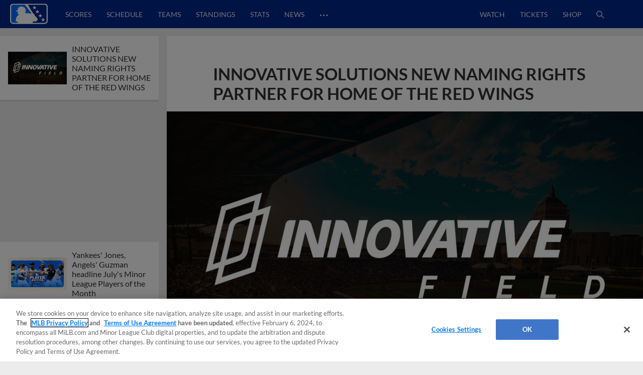

--- FILE ---
content_type: text/html; charset=utf-8
request_url: https://www.milb.com/news-forge/search?exclude=innovative-solutions-new-naming-rights-partner-for-home-of-the-red-wings&isDesktop=true&topicSelectionSlug=milb-news-list
body_size: 26816
content:
<div class="search-articles">
        <article id="2025-minor-league-baseball-july-players-of-the-month" class="l-grid__content--card article-item article-item--article article-item--search  " data-content-id="2025-minor-league-baseball-july-players-of-the-month">
        
            <div class="article-item__top">
        
                <div class="ad ad--presented-by article-item__presented-by"><div></div></div>
        
                <h1 class="article-item__headline">
                    Yankees' Jones, Angels' Guzman headline July's Minor League Players of the Month
                </h1>
        
        
            </div>
        
                <div class="article-item__media-container"
                        id="article-item__media-container-2025-minor-league-baseball-july-players-of-the-month"
                >
                            <div data-is-react="true" data-react-ssr-compatibility-wrapper="true" data-ssr-data="{&quot;contextUrlPrefix&quot;:&quot;&quot;,&quot;dataGraph&quot;:&quot;https://data-graph.mlb.com/graphql&quot;,&quot;env&quot;:&quot;production&quot;,&quot;featureFlags&quot;:{&quot;useMidfield&quot;:false},&quot;queryParameters&quot;:{&quot;exclude&quot;:&quot;innovative-solutions-new-naming-rights-partner-for-home-of-the-red-wings&quot;,&quot;isDesktop&quot;:&quot;true&quot;,&quot;topicSelectionSlug&quot;:&quot;milb-news-list&quot;},&quot;timezone&quot;:&quot;America/New_York&quot;,&quot;type&quot;:&quot;image&quot;,&quot;aspectRatio&quot;:&quot;16:9&quot;,&quot;alt&quot;:&quot;16x9_POTM_8-4&quot;,&quot;cuts&quot;:[{&quot;aspectRatio&quot;:&quot;16:9&quot;,&quot;width&quot;:2208,&quot;src&quot;:&quot;https://img.mlbstatic.com/milb-images/image/upload/t_16x9/t_w2208/milb/q8jbfgpjyluasrj6f9y5&quot;},{&quot;aspectRatio&quot;:&quot;16:9&quot;,&quot;width&quot;:1536,&quot;src&quot;:&quot;https://img.mlbstatic.com/milb-images/image/upload/t_16x9/t_w1536/milb/q8jbfgpjyluasrj6f9y5&quot;},{&quot;aspectRatio&quot;:&quot;16:9&quot;,&quot;width&quot;:1024,&quot;src&quot;:&quot;https://img.mlbstatic.com/milb-images/image/upload/t_16x9/t_w1024/milb/q8jbfgpjyluasrj6f9y5&quot;},{&quot;aspectRatio&quot;:&quot;16:9&quot;,&quot;width&quot;:640,&quot;src&quot;:&quot;https://img.mlbstatic.com/milb-images/image/upload/t_16x9/t_w640/milb/q8jbfgpjyluasrj6f9y5&quot;},{&quot;aspectRatio&quot;:&quot;16:9&quot;,&quot;width&quot;:372,&quot;src&quot;:&quot;https://img.mlbstatic.com/milb-images/image/upload/t_16x9/t_w372/milb/q8jbfgpjyluasrj6f9y5&quot;}],&quot;class&quot;:&quot;article-content&quot;,&quot;sizes&quot;:&quot;(max-width: 1024px) 100vw, 952px&quot;}" data-type="image"><div class="styles__ImageContainer-sc-cboeeq-0 dTqUYl p-image p-image-react"><div class="styles__ImageContainerInner-sc-cboeeq-1 dUSPFK p-image__image" data-aspect-ratio="16:9"><div class="lazyload-wrapper "><div class="lazyload-placeholder"></div></div></div></div></div>
                </div>
        
                <div class="article-item__photo-credit">
        		</div>
        
                <div class="article-item__meta-container">
                    <div class="article-item__contributor-container">
            
                        <div class="article-item__contributor-inner">
                            <div class="article-item__contributor-info">
                                <span class="article-item__contributor-byline">
                                    <span class="article-item__contributor-by">
                                        By
                                    </span>
                                            Minor League Baseball
            
                                </span>
            
                            </div>
                            <div class="article-item__contributor-date" data-date=2025-08-06T14:54:44.286Z>
                                August 6, 2025
                            </div>
                        </div>
                    </div>
            
            
                    <div class="article-item__share-container u-app-hide">
                        <div class="p-share p-share-- article-item__share news-share--init" data-cid="" data-headline="Yankees' Jones, Angels' Guzman headline July's Minor League Players of the Month" data-link="https://www.milb.com/news/2025-minor-league-baseball-july-players-of-the-month?partnerID&#x3D;web_article-share" data-twitter-handle="MiLB" data-tracking-prefix="article" data-print="https://www.milb.com/news/2025-minor-league-baseball-july-players-of-the-month/print">
                            <div class="p-share__buttons-container">
                                <ul class="p-share__list">
                                    <li class="p-share__item" tabindex="0">
                                        <button class="p-share__link p-share__link--facebook"><div class="sr-only">Facebook Share</div><svg class="p-icon p-icon--facebook p-share__icon">
                            <use xlink:href="#icon-facebook"></use>
                        </svg>
                        </button>
                                    </li>
                                    <li class="p-share__item" tabindex="0">
                                        <button class="p-share__link p-share__link--twitter"><div class="sr-only">X Share</div><svg class="p-icon p-icon--x p-share__icon">
                            <use xlink:href="#icon-x"></use>
                        </svg>
                        </button>
                                    </li>
                                    <li class="p-share__item" tabindex="0">
                                        <button class="p-share__link p-share__link--email"><div class="sr-only">Email</div><svg class="p-icon p-icon--email p-share__icon">
                            <use xlink:href="#icon-email"></use>
                        </svg>
                        </button>
                                    </li>
                                    <li class="p-share__item" tabindex="0">
                                        <button class="p-share__link p-share__link--link"><div class="sr-only">Copy Link</div><svg class="p-icon p-icon--link p-share__icon">
                            <use xlink:href="#icon-link"></use>
                        </svg>
                        </button>
                                    </li>
                                </ul>
                            </div>
                            <div class="p-share__copy-container">
                                <input class="p-share__copy" type="text" readonly value="https://www.milb.com/news/2025-minor-league-baseball-july-players-of-the-month?partnerID&#x3D;web_article-share">
                                <svg class="p-icon p-icon--close p-share__close">
                                    <use xlink:href="#icon-close"></use>
                                </svg>
                            </div>
                        </div>
                    </div>
                </div>
        
            <div class="article-item__bottom">
        
                <div class="article-item__preview">
                    <p>Minor League Baseball announced the Player and Pitcher of the Month Award winners for July in Major League Baseball&#x2019;s player development system.</p>
                </div>
        
                <div class="article-item__body">
        
                </div>
        
                <div class="article-item__more-container">
                        <div class="p-button article-item__more" data-slug="">
                                   <a href="/news/2025-minor-league-baseball-july-players-of-the-month"  class="p-button__link" data-popout="">
                                <button  class="p-button__button p-button__button--secondary">
                                <span class="p-button__text">View More</span>
                                </button>
                                    </a>
                        </div>
                </div>
        
            </div>
            <div class="article-data" data-article-json="{&quot;adTags&quot;:[{&quot;type&quot;:&quot;minor-league-baseball&quot;,&quot;value&quot;:&quot;minor-league-baseball&quot;},{&quot;type&quot;:&quot;player&quot;,&quot;value&quot;:&quot;playerid-682987,playerid-687075,playerid-682988,playerid-671111,playerid-701807,playerid-801739,playerid-694203,playerid-690294,playerid-694673,playerid-802408,playerid-700280,playerid-702690,playerid-811666,playerid-806983,playerid-694805,playerid-821273,playerid-807974,playerid-815212,playerid-703924&quot;}],&quot;articleParts&quot;:{},&quot;byline&quot;:{&quot;name&quot;:[&quot;Minor League Baseball&quot;],&quot;slug&quot;:[&quot;minor-league baseball&quot;]},&quot;canonical&quot;:&quot;/news/2025-minor-league-baseball-july-players-of-the-month&quot;,&quot;contentDate&quot;:&quot;2025-08-06T14:54:44.286Z&quot;,&quot;headline&quot;:&quot;Yankees&#x27; Jones, Angels&#x27; Guzman headline July&#x27;s Minor League Players of the Month&quot;,&quot;isMigratedContent&quot;:false,&quot;locale&quot;:&quot;en&quot;,&quot;media&quot;:{&quot;type&quot;:&quot;photo&quot;,&quot;content&quot;:{&quot;aspectRatio&quot;:&quot;16:9&quot;,&quot;alt&quot;:&quot;16x9_POTM_8-4&quot;,&quot;cuts&quot;:[{&quot;aspectRatio&quot;:&quot;16:9&quot;,&quot;width&quot;:2208,&quot;src&quot;:&quot;https://img.mlbstatic.com/milb-images/image/upload/t_16x9/t_w2208/milb/q8jbfgpjyluasrj6f9y5&quot;},{&quot;aspectRatio&quot;:&quot;16:9&quot;,&quot;width&quot;:1536,&quot;src&quot;:&quot;https://img.mlbstatic.com/milb-images/image/upload/t_16x9/t_w1536/milb/q8jbfgpjyluasrj6f9y5&quot;},{&quot;aspectRatio&quot;:&quot;16:9&quot;,&quot;width&quot;:1024,&quot;src&quot;:&quot;https://img.mlbstatic.com/milb-images/image/upload/t_16x9/t_w1024/milb/q8jbfgpjyluasrj6f9y5&quot;},{&quot;aspectRatio&quot;:&quot;16:9&quot;,&quot;width&quot;:640,&quot;src&quot;:&quot;https://img.mlbstatic.com/milb-images/image/upload/t_16x9/t_w640/milb/q8jbfgpjyluasrj6f9y5&quot;},{&quot;aspectRatio&quot;:&quot;16:9&quot;,&quot;width&quot;:372,&quot;src&quot;:&quot;https://img.mlbstatic.com/milb-images/image/upload/t_16x9/t_w372/milb/q8jbfgpjyluasrj6f9y5&quot;}],&quot;class&quot;:&quot;article-content&quot;},&quot;caption&quot;:null,&quot;credit&quot;:null},&quot;notes&quot;:&quot;&quot;,&quot;primaryTopicSlug&quot;:&quot;&quot;,&quot;related&quot;:{},&quot;section&quot;:&quot;news&quot;,&quot;shareImage&quot;:&quot;https://img.mlbstatic.com/milb-images/image/upload/t_2x1/t_w1536/milb/q8jbfgpjyluasrj6f9y5.jpg&quot;,&quot;slug&quot;:&quot;2025-minor-league-baseball-july-players-of-the-month&quot;,&quot;social&quot;:{&quot;contentId&quot;:null,&quot;className&quot;:&quot;article-item__share news-share--init&quot;,&quot;headline&quot;:&quot;Yankees&#x27; Jones, Angels&#x27; Guzman headline July&#x27;s Minor League Players of the Month&quot;,&quot;blurb&quot;:null,&quot;url&quot;:&quot;https://www.milb.com/news/2025-minor-league-baseball-july-players-of-the-month?partnerID&#x3D;web_article-share&quot;,&quot;printUrl&quot;:&quot;https://www.milb.com/news/2025-minor-league-baseball-july-players-of-the-month/print&quot;,&quot;embed&quot;:null,&quot;twitterHandle&quot;:&quot;MiLB&quot;,&quot;trackingPrefix&quot;:&quot;article&quot;,&quot;networks&quot;:[{&quot;platform&quot;:&quot;facebook&quot;,&quot;alt-text&quot;:&quot;Facebook Share&quot;,&quot;icon&quot;:&quot;facebook&quot;},{&quot;platform&quot;:&quot;twitter&quot;,&quot;alt-text&quot;:&quot;X Share&quot;,&quot;icon&quot;:&quot;x&quot;},{&quot;platform&quot;:&quot;email&quot;,&quot;alt-text&quot;:&quot;Email&quot;,&quot;icon&quot;:&quot;email&quot;},{&quot;platform&quot;:&quot;link&quot;,&quot;alt-text&quot;:&quot;Copy Link&quot;,&quot;icon&quot;:&quot;link&quot;}]},&quot;storyType&quot;:&quot;Article&quot;,&quot;subHeadline&quot;:&quot;&quot;,&quot;teaser&quot;:&quot;&lt;p&gt;Minor League Baseball announced the Player and Pitcher of the Month Award winners for July in Major League Baseball&amp;#x2019;s player development system.&lt;/p&gt;&quot;,&quot;tags&quot;:{&quot;topics&quot;:[{&quot;title&quot;:&quot;minor-league-baseball&quot;,&quot;slug&quot;:&quot;minor-league-baseball&quot;}],&quot;teams&quot;:[],&quot;players&quot;:[{&quot;title&quot;:&quot;Spencer Jones&quot;,&quot;slug&quot;:&quot;playerid-682987&quot;,&quot;playerSlug&quot;:&quot;spencer-jones&quot;,&quot;playerId&quot;:&quot;682987&quot;},{&quot;title&quot;:&quot;Brandon Sproat&quot;,&quot;slug&quot;:&quot;playerid-687075&quot;,&quot;playerSlug&quot;:&quot;brandon-sproat&quot;,&quot;playerId&quot;:&quot;687075&quot;},{&quot;title&quot;:&quot;Tyler Locklear&quot;,&quot;slug&quot;:&quot;playerid-682988&quot;,&quot;playerSlug&quot;:&quot;tyler-locklear&quot;,&quot;playerId&quot;:&quot;682988&quot;},{&quot;title&quot;:&quot;Sammy Peralta&quot;,&quot;slug&quot;:&quot;playerid-671111&quot;,&quot;playerSlug&quot;:&quot;sammy-peralta&quot;,&quot;playerId&quot;:&quot;671111&quot;},{&quot;title&quot;:&quot;Carson Benge&quot;,&quot;slug&quot;:&quot;playerid-701807&quot;,&quot;playerSlug&quot;:&quot;carson-benge&quot;,&quot;playerId&quot;:&quot;701807&quot;},{&quot;title&quot;:&quot;Carlos Lagrange&quot;,&quot;slug&quot;:&quot;playerid-801739&quot;,&quot;playerSlug&quot;:&quot;carlos-lagrange&quot;,&quot;playerId&quot;:&quot;801739&quot;},{&quot;title&quot;:&quot;Denzer Guzman&quot;,&quot;slug&quot;:&quot;playerid-694203&quot;,&quot;playerSlug&quot;:&quot;denzer-guzman&quot;,&quot;playerId&quot;:&quot;694203&quot;},{&quot;title&quot;:&quot;Shane Murphy&quot;,&quot;slug&quot;:&quot;playerid-690294&quot;,&quot;playerSlug&quot;:&quot;shane-murphy&quot;,&quot;playerId&quot;:&quot;690294&quot;},{&quot;title&quot;:&quot;Abimelec Ortiz&quot;,&quot;slug&quot;:&quot;playerid-694673&quot;,&quot;playerSlug&quot;:&quot;abimelec-ortiz&quot;,&quot;playerId&quot;:&quot;694673&quot;},{&quot;title&quot;:&quot;Brycen Mautz&quot;,&quot;slug&quot;:&quot;playerid-802408&quot;,&quot;playerSlug&quot;:&quot;brycen-mautz&quot;,&quot;playerId&quot;:&quot;802408&quot;},{&quot;title&quot;:&quot;Miguel Mendez&quot;,&quot;slug&quot;:&quot;playerid-700280&quot;,&quot;playerSlug&quot;:&quot;miguel-mendez&quot;,&quot;playerId&quot;:&quot;700280&quot;},{&quot;title&quot;:&quot;Cutter Coffey&quot;,&quot;slug&quot;:&quot;playerid-702690&quot;,&quot;playerSlug&quot;:&quot;cutter-coffey&quot;,&quot;playerId&quot;:&quot;702690&quot;},{&quot;title&quot;:&quot;Daniel Eagen&quot;,&quot;slug&quot;:&quot;playerid-811666&quot;,&quot;playerSlug&quot;:&quot;daniel-eagen&quot;,&quot;playerId&quot;:&quot;811666&quot;},{&quot;title&quot;:&quot;Yophery Rodriguez&quot;,&quot;slug&quot;:&quot;playerid-806983&quot;,&quot;playerSlug&quot;:&quot;yophery-rodriguez&quot;,&quot;playerId&quot;:&quot;806983&quot;},{&quot;title&quot;:&quot;Kyle Carr&quot;,&quot;slug&quot;:&quot;playerid-694805&quot;,&quot;playerSlug&quot;:&quot;kyle-carr&quot;,&quot;playerId&quot;:&quot;694805&quot;},{&quot;title&quot;:&quot;Edward Florentino&quot;,&quot;slug&quot;:&quot;playerid-821273&quot;,&quot;playerSlug&quot;:&quot;edward-florentino&quot;,&quot;playerId&quot;:&quot;821273&quot;},{&quot;title&quot;:&quot;Adrian Bohorquez&quot;,&quot;slug&quot;:&quot;playerid-807974&quot;,&quot;playerSlug&quot;:&quot;adrian-bohorquez&quot;,&quot;playerId&quot;:&quot;807974&quot;},{&quot;title&quot;:&quot;Keyner Martinez&quot;,&quot;slug&quot;:&quot;playerid-815212&quot;,&quot;playerSlug&quot;:&quot;keyner-martinez&quot;,&quot;playerId&quot;:&quot;815212&quot;},{&quot;title&quot;:&quot;David Beckles&quot;,&quot;slug&quot;:&quot;playerid-703924&quot;,&quot;playerSlug&quot;:&quot;david-beckles&quot;,&quot;playerId&quot;:&quot;703924&quot;}],&quot;contributors&quot;:[],&quot;leagues&quot;:[]},&quot;thumbnail&quot;:{&quot;type&quot;:&quot;photo&quot;,&quot;src&quot;:&quot;https://img.mlbstatic.com/milb-images/image/upload/t_16x9/t_w1024/milb/q8jbfgpjyluasrj6f9y5&quot;,&quot;image&quot;:{&quot;aspectRatio&quot;:&quot;16x9&quot;,&quot;alt&quot;:&quot;16x9_POTM_8-4&quot;,&quot;cuts&quot;:[{&quot;aspectRatio&quot;:&quot;16x9&quot;,&quot;width&quot;:2208,&quot;src&quot;:&quot;https://img.mlbstatic.com/milb-images/image/upload/t_16x9/t_w2208/milb/q8jbfgpjyluasrj6f9y5&quot;},{&quot;aspectRatio&quot;:&quot;16x9&quot;,&quot;width&quot;:1536,&quot;src&quot;:&quot;https://img.mlbstatic.com/milb-images/image/upload/t_16x9/t_w1536/milb/q8jbfgpjyluasrj6f9y5&quot;},{&quot;aspectRatio&quot;:&quot;16x9&quot;,&quot;width&quot;:1024,&quot;src&quot;:&quot;https://img.mlbstatic.com/milb-images/image/upload/t_16x9/t_w1024/milb/q8jbfgpjyluasrj6f9y5&quot;},{&quot;aspectRatio&quot;:&quot;16x9&quot;,&quot;width&quot;:640,&quot;src&quot;:&quot;https://img.mlbstatic.com/milb-images/image/upload/t_16x9/t_w640/milb/q8jbfgpjyluasrj6f9y5&quot;},{&quot;aspectRatio&quot;:&quot;16x9&quot;,&quot;width&quot;:372,&quot;src&quot;:&quot;https://img.mlbstatic.com/milb-images/image/upload/t_16x9/t_w372/milb/q8jbfgpjyluasrj6f9y5&quot;}],&quot;class&quot;:&quot;article-content&quot;}},&quot;timestamp&quot;:&quot;August 6, 2025&quot;,&quot;title&quot;:&quot;2025 Minor League Baseball July Players of the Month&quot;,&quot;viewMoreButtonOptions&quot;:{&quot;variant&quot;:&quot;secondary&quot;,&quot;url&quot;:&quot;/news/2025-minor-league-baseball-july-players-of-the-month&quot;,&quot;className&quot;:&quot;article-item__more&quot;,&quot;text&quot;:&quot;View More&quot;},&quot;viewLessButtonOptions&quot;:{&quot;variant&quot;:&quot;secondary&quot;,&quot;url&quot;:&quot;/news/2025-minor-league-baseball-july-players-of-the-month&quot;,&quot;className&quot;:&quot;article-item__less&quot;,&quot;text&quot;:&quot;View Less&quot;},&quot;articleClassName&quot;:&quot;article-item--search&quot;}"></div>
        </article>
        <article id="the-show-before-the-show-episode-513-philadelphia-phillies-prospect-justin-crawford" class="l-grid__content--card article-item article-item--article article-item--search  " data-content-id="the-show-before-the-show-episode-513-philadelphia-phillies-prospect-justin-crawford">
        
            <div class="article-item__top">
        
                <div class="ad ad--presented-by article-item__presented-by"><div></div></div>
        
                <h1 class="article-item__headline">
                    Phils' Crawford joins MiLB podcast ahead of Trade Deadline
                </h1>
        
        
            </div>
        
                <div class="article-item__media-container"
                        id="article-item__media-container-the-show-before-the-show-episode-513-philadelphia-phillies-prospect-justin-crawford"
                >
                            <div data-is-react="true" data-react-ssr-compatibility-wrapper="true" data-ssr-data="{&quot;contextUrlPrefix&quot;:&quot;&quot;,&quot;dataGraph&quot;:&quot;https://data-graph.mlb.com/graphql&quot;,&quot;env&quot;:&quot;production&quot;,&quot;featureFlags&quot;:{&quot;useMidfield&quot;:false},&quot;queryParameters&quot;:{&quot;exclude&quot;:&quot;innovative-solutions-new-naming-rights-partner-for-home-of-the-red-wings&quot;,&quot;isDesktop&quot;:&quot;true&quot;,&quot;topicSelectionSlug&quot;:&quot;milb-news-list&quot;},&quot;timezone&quot;:&quot;America/New_York&quot;,&quot;type&quot;:&quot;image&quot;,&quot;aspectRatio&quot;:&quot;16:9&quot;,&quot;alt&quot;:&quot;Crawford pod&quot;,&quot;cuts&quot;:[{&quot;aspectRatio&quot;:&quot;16:9&quot;,&quot;width&quot;:2208,&quot;src&quot;:&quot;https://img.mlbstatic.com/milb-images/image/upload/t_16x9/t_w2208/milb/nmf8a8lconqr0zabsxpx&quot;},{&quot;aspectRatio&quot;:&quot;16:9&quot;,&quot;width&quot;:1536,&quot;src&quot;:&quot;https://img.mlbstatic.com/milb-images/image/upload/t_16x9/t_w1536/milb/nmf8a8lconqr0zabsxpx&quot;},{&quot;aspectRatio&quot;:&quot;16:9&quot;,&quot;width&quot;:1024,&quot;src&quot;:&quot;https://img.mlbstatic.com/milb-images/image/upload/t_16x9/t_w1024/milb/nmf8a8lconqr0zabsxpx&quot;},{&quot;aspectRatio&quot;:&quot;16:9&quot;,&quot;width&quot;:640,&quot;src&quot;:&quot;https://img.mlbstatic.com/milb-images/image/upload/t_16x9/t_w640/milb/nmf8a8lconqr0zabsxpx&quot;},{&quot;aspectRatio&quot;:&quot;16:9&quot;,&quot;width&quot;:372,&quot;src&quot;:&quot;https://img.mlbstatic.com/milb-images/image/upload/t_16x9/t_w372/milb/nmf8a8lconqr0zabsxpx&quot;}],&quot;class&quot;:&quot;article-content&quot;,&quot;sizes&quot;:&quot;(max-width: 1024px) 100vw, 952px&quot;}" data-type="image"><div class="styles__ImageContainer-sc-cboeeq-0 dTqUYl p-image p-image-react"><div class="styles__ImageContainerInner-sc-cboeeq-1 dUSPFK p-image__image" data-aspect-ratio="16:9"><div class="lazyload-wrapper "><div class="lazyload-placeholder"></div></div></div></div></div>
                </div>
        
                <div class="article-item__photo-credit">
        		</div>
        
                <div class="article-item__meta-container">
                    <div class="article-item__contributor-container">
            
                        <div class="article-item__contributor-inner">
                            <div class="article-item__contributor-info">
                                <span class="article-item__contributor-byline">
                                    <span class="article-item__contributor-by">
                                        By
                                    </span>
                                            MLB.com Staff
            
                                </span>
            
                            </div>
                            <div class="article-item__contributor-date" data-date=2025-07-25T19:25:42.41Z>
                                July 25, 2025
                            </div>
                        </div>
                    </div>
            
            
                    <div class="article-item__share-container u-app-hide">
                        <div class="p-share p-share-- article-item__share news-share--init" data-cid="" data-headline="Phils' Crawford joins MiLB podcast ahead of Trade Deadline" data-link="https://www.milb.com/news/the-show-before-the-show-episode-513-philadelphia-phillies-prospect-justin-crawford?partnerID&#x3D;web_article-share" data-twitter-handle="MiLB" data-tracking-prefix="article" data-print="https://www.milb.com/news/the-show-before-the-show-episode-513-philadelphia-phillies-prospect-justin-crawford/print">
                            <div class="p-share__buttons-container">
                                <ul class="p-share__list">
                                    <li class="p-share__item" tabindex="0">
                                        <button class="p-share__link p-share__link--facebook"><div class="sr-only">Facebook Share</div><svg class="p-icon p-icon--facebook p-share__icon">
                            <use xlink:href="#icon-facebook"></use>
                        </svg>
                        </button>
                                    </li>
                                    <li class="p-share__item" tabindex="0">
                                        <button class="p-share__link p-share__link--twitter"><div class="sr-only">X Share</div><svg class="p-icon p-icon--x p-share__icon">
                            <use xlink:href="#icon-x"></use>
                        </svg>
                        </button>
                                    </li>
                                    <li class="p-share__item" tabindex="0">
                                        <button class="p-share__link p-share__link--email"><div class="sr-only">Email</div><svg class="p-icon p-icon--email p-share__icon">
                            <use xlink:href="#icon-email"></use>
                        </svg>
                        </button>
                                    </li>
                                    <li class="p-share__item" tabindex="0">
                                        <button class="p-share__link p-share__link--link"><div class="sr-only">Copy Link</div><svg class="p-icon p-icon--link p-share__icon">
                            <use xlink:href="#icon-link"></use>
                        </svg>
                        </button>
                                    </li>
                                </ul>
                            </div>
                            <div class="p-share__copy-container">
                                <input class="p-share__copy" type="text" readonly value="https://www.milb.com/news/the-show-before-the-show-episode-513-philadelphia-phillies-prospect-justin-crawford?partnerID&#x3D;web_article-share">
                                <svg class="p-icon p-icon--close p-share__close">
                                    <use xlink:href="#icon-close"></use>
                                </svg>
                            </div>
                        </div>
                    </div>
                </div>
        
            <div class="article-item__bottom">
        
                <div class="article-item__preview">
                    <p>Check out the latest episodes of The Show Before the Show, MiLB.com&apos;s official podcast. A segment rundown is listed below, in case you want to skip to a particular section. Like the podcast? Subscribe, rate and review on Apple Podcasts. The podcast is also available via Spotify, Megaphone and other</p>
                </div>
        
                <div class="article-item__body">
        
                </div>
        
                <div class="article-item__more-container">
                        <div class="p-button article-item__more" data-slug="">
                                   <a href="/news/the-show-before-the-show-episode-513-philadelphia-phillies-prospect-justin-crawford"  class="p-button__link" data-popout="">
                                <button  class="p-button__button p-button__button--secondary">
                                <span class="p-button__text">View More</span>
                                </button>
                                    </a>
                        </div>
                </div>
        
            </div>
            <div class="article-data" data-article-json="{&quot;adTags&quot;:[{&quot;type&quot;:&quot;taxonomy&quot;,&quot;value&quot;:&quot;podcast,phi-affiliate,top-prospect&quot;},{&quot;type&quot;:&quot;player&quot;,&quot;value&quot;:&quot;playerid-702222&quot;},{&quot;type&quot;:&quot;team&quot;,&quot;value&quot;:&quot;teamid-1410&quot;}],&quot;articleParts&quot;:{},&quot;byline&quot;:{&quot;name&quot;:[&quot;MLB.com Staff&quot;],&quot;slug&quot;:[&quot;mlb.com-staff&quot;]},&quot;canonical&quot;:&quot;/news/the-show-before-the-show-episode-513-philadelphia-phillies-prospect-justin-crawford&quot;,&quot;contentDate&quot;:&quot;2025-07-25T19:25:42.41Z&quot;,&quot;headline&quot;:&quot;Phils&#x27; Crawford joins MiLB podcast ahead of Trade Deadline&quot;,&quot;isMigratedContent&quot;:false,&quot;locale&quot;:&quot;en&quot;,&quot;media&quot;:{&quot;type&quot;:&quot;photo&quot;,&quot;content&quot;:{&quot;aspectRatio&quot;:&quot;16:9&quot;,&quot;alt&quot;:&quot;Crawford pod&quot;,&quot;cuts&quot;:[{&quot;aspectRatio&quot;:&quot;16:9&quot;,&quot;width&quot;:2208,&quot;src&quot;:&quot;https://img.mlbstatic.com/milb-images/image/upload/t_16x9/t_w2208/milb/nmf8a8lconqr0zabsxpx&quot;},{&quot;aspectRatio&quot;:&quot;16:9&quot;,&quot;width&quot;:1536,&quot;src&quot;:&quot;https://img.mlbstatic.com/milb-images/image/upload/t_16x9/t_w1536/milb/nmf8a8lconqr0zabsxpx&quot;},{&quot;aspectRatio&quot;:&quot;16:9&quot;,&quot;width&quot;:1024,&quot;src&quot;:&quot;https://img.mlbstatic.com/milb-images/image/upload/t_16x9/t_w1024/milb/nmf8a8lconqr0zabsxpx&quot;},{&quot;aspectRatio&quot;:&quot;16:9&quot;,&quot;width&quot;:640,&quot;src&quot;:&quot;https://img.mlbstatic.com/milb-images/image/upload/t_16x9/t_w640/milb/nmf8a8lconqr0zabsxpx&quot;},{&quot;aspectRatio&quot;:&quot;16:9&quot;,&quot;width&quot;:372,&quot;src&quot;:&quot;https://img.mlbstatic.com/milb-images/image/upload/t_16x9/t_w372/milb/nmf8a8lconqr0zabsxpx&quot;}],&quot;class&quot;:&quot;article-content&quot;},&quot;caption&quot;:null,&quot;credit&quot;:null},&quot;notes&quot;:&quot;&quot;,&quot;primaryTopicSlug&quot;:&quot;&quot;,&quot;related&quot;:{},&quot;section&quot;:&quot;news&quot;,&quot;shareImage&quot;:&quot;https://img.mlbstatic.com/milb-images/image/upload/t_2x1/t_w1536/milb/nmf8a8lconqr0zabsxpx.jpg&quot;,&quot;slug&quot;:&quot;the-show-before-the-show-episode-513-philadelphia-phillies-prospect-justin-crawford&quot;,&quot;social&quot;:{&quot;contentId&quot;:null,&quot;className&quot;:&quot;article-item__share news-share--init&quot;,&quot;headline&quot;:&quot;Phils&#x27; Crawford joins MiLB podcast ahead of Trade Deadline&quot;,&quot;blurb&quot;:null,&quot;url&quot;:&quot;https://www.milb.com/news/the-show-before-the-show-episode-513-philadelphia-phillies-prospect-justin-crawford?partnerID&#x3D;web_article-share&quot;,&quot;printUrl&quot;:&quot;https://www.milb.com/news/the-show-before-the-show-episode-513-philadelphia-phillies-prospect-justin-crawford/print&quot;,&quot;embed&quot;:null,&quot;twitterHandle&quot;:&quot;MiLB&quot;,&quot;trackingPrefix&quot;:&quot;article&quot;,&quot;networks&quot;:[{&quot;platform&quot;:&quot;facebook&quot;,&quot;alt-text&quot;:&quot;Facebook Share&quot;,&quot;icon&quot;:&quot;facebook&quot;},{&quot;platform&quot;:&quot;twitter&quot;,&quot;alt-text&quot;:&quot;X Share&quot;,&quot;icon&quot;:&quot;x&quot;},{&quot;platform&quot;:&quot;email&quot;,&quot;alt-text&quot;:&quot;Email&quot;,&quot;icon&quot;:&quot;email&quot;},{&quot;platform&quot;:&quot;link&quot;,&quot;alt-text&quot;:&quot;Copy Link&quot;,&quot;icon&quot;:&quot;link&quot;}]},&quot;storyType&quot;:&quot;Article&quot;,&quot;subHeadline&quot;:&quot;&quot;,&quot;teaser&quot;:&quot;&lt;p&gt;Check out the latest episodes of The Show Before the Show, MiLB.com&amp;apos;s official podcast. A segment rundown is listed below, in case you want to skip to a particular section. Like the podcast? Subscribe, rate and review on Apple Podcasts. The podcast is also available via Spotify, Megaphone and other&lt;/p&gt;&quot;,&quot;tags&quot;:{&quot;topics&quot;:[{&quot;title&quot;:&quot;podcast&quot;,&quot;slug&quot;:&quot;podcast&quot;},{&quot;title&quot;:&quot;Phillies Affiliate&quot;,&quot;slug&quot;:&quot;phi-affiliate&quot;},{&quot;title&quot;:&quot;Top Prospect&quot;,&quot;slug&quot;:&quot;top-prospect&quot;}],&quot;teams&quot;:[{&quot;title&quot;:&quot;Lehigh Valley IronPigs&quot;,&quot;slug&quot;:&quot;teamid-1410&quot;,&quot;teamSlug&quot;:&quot;lehigh-valley&quot;}],&quot;players&quot;:[{&quot;title&quot;:&quot;Justin Crawford&quot;,&quot;slug&quot;:&quot;playerid-702222&quot;,&quot;playerSlug&quot;:&quot;justin-crawford&quot;,&quot;playerId&quot;:&quot;702222&quot;}],&quot;contributors&quot;:[],&quot;leagues&quot;:[]},&quot;thumbnail&quot;:{&quot;type&quot;:&quot;photo&quot;,&quot;src&quot;:&quot;https://img.mlbstatic.com/milb-images/image/upload/t_16x9/t_w1024/milb/nmf8a8lconqr0zabsxpx&quot;,&quot;image&quot;:{&quot;aspectRatio&quot;:&quot;16x9&quot;,&quot;alt&quot;:&quot;Crawford pod&quot;,&quot;cuts&quot;:[{&quot;aspectRatio&quot;:&quot;16x9&quot;,&quot;width&quot;:2208,&quot;src&quot;:&quot;https://img.mlbstatic.com/milb-images/image/upload/t_16x9/t_w2208/milb/nmf8a8lconqr0zabsxpx&quot;},{&quot;aspectRatio&quot;:&quot;16x9&quot;,&quot;width&quot;:1536,&quot;src&quot;:&quot;https://img.mlbstatic.com/milb-images/image/upload/t_16x9/t_w1536/milb/nmf8a8lconqr0zabsxpx&quot;},{&quot;aspectRatio&quot;:&quot;16x9&quot;,&quot;width&quot;:1024,&quot;src&quot;:&quot;https://img.mlbstatic.com/milb-images/image/upload/t_16x9/t_w1024/milb/nmf8a8lconqr0zabsxpx&quot;},{&quot;aspectRatio&quot;:&quot;16x9&quot;,&quot;width&quot;:640,&quot;src&quot;:&quot;https://img.mlbstatic.com/milb-images/image/upload/t_16x9/t_w640/milb/nmf8a8lconqr0zabsxpx&quot;},{&quot;aspectRatio&quot;:&quot;16x9&quot;,&quot;width&quot;:372,&quot;src&quot;:&quot;https://img.mlbstatic.com/milb-images/image/upload/t_16x9/t_w372/milb/nmf8a8lconqr0zabsxpx&quot;}],&quot;class&quot;:&quot;article-content&quot;}},&quot;timestamp&quot;:&quot;July 25, 2025&quot;,&quot;title&quot;:&quot;The Show Before the Show Episode 513 Philadelphia Phillies prospect Justin Crawford&quot;,&quot;viewMoreButtonOptions&quot;:{&quot;variant&quot;:&quot;secondary&quot;,&quot;url&quot;:&quot;/news/the-show-before-the-show-episode-513-philadelphia-phillies-prospect-justin-crawford&quot;,&quot;className&quot;:&quot;article-item__more&quot;,&quot;text&quot;:&quot;View More&quot;},&quot;viewLessButtonOptions&quot;:{&quot;variant&quot;:&quot;secondary&quot;,&quot;url&quot;:&quot;/news/the-show-before-the-show-episode-513-philadelphia-phillies-prospect-justin-crawford&quot;,&quot;className&quot;:&quot;article-item__less&quot;,&quot;text&quot;:&quot;View Less&quot;},&quot;articleClassName&quot;:&quot;article-item--search&quot;}"></div>
        </article>
        <article id="best-minor-league-promos-in-august-2025" class="l-grid__content--card article-item article-item--article article-item--search  " data-content-id="best-minor-league-promos-in-august-2025">
        
            <div class="article-item__top">
        
                <div class="ad ad--presented-by article-item__presented-by"><div></div></div>
        
                <h1 class="article-item__headline">
                    These are the upcoming Minor League promos you do NOT want to miss
                </h1>
        
        
            </div>
        
                <div class="article-item__media-container"
                        id="article-item__media-container-best-minor-league-promos-in-august-2025"
                >
                            <div data-is-react="true" data-react-ssr-compatibility-wrapper="true" data-ssr-data="{&quot;contextUrlPrefix&quot;:&quot;&quot;,&quot;dataGraph&quot;:&quot;https://data-graph.mlb.com/graphql&quot;,&quot;env&quot;:&quot;production&quot;,&quot;featureFlags&quot;:{&quot;useMidfield&quot;:false},&quot;queryParameters&quot;:{&quot;exclude&quot;:&quot;innovative-solutions-new-naming-rights-partner-for-home-of-the-red-wings&quot;,&quot;isDesktop&quot;:&quot;true&quot;,&quot;topicSelectionSlug&quot;:&quot;milb-news-list&quot;},&quot;timezone&quot;:&quot;America/New_York&quot;,&quot;type&quot;:&quot;image&quot;,&quot;aspectRatio&quot;:&quot;16:9&quot;,&quot;alt&quot;:&quot;2568x1445_Promo_Preview_August&quot;,&quot;cuts&quot;:[{&quot;aspectRatio&quot;:&quot;16:9&quot;,&quot;width&quot;:2208,&quot;src&quot;:&quot;https://img.mlbstatic.com/milb-images/image/upload/t_16x9/t_w2208/milb/zcq709tckcyqoai15fky&quot;},{&quot;aspectRatio&quot;:&quot;16:9&quot;,&quot;width&quot;:1536,&quot;src&quot;:&quot;https://img.mlbstatic.com/milb-images/image/upload/t_16x9/t_w1536/milb/zcq709tckcyqoai15fky&quot;},{&quot;aspectRatio&quot;:&quot;16:9&quot;,&quot;width&quot;:1024,&quot;src&quot;:&quot;https://img.mlbstatic.com/milb-images/image/upload/t_16x9/t_w1024/milb/zcq709tckcyqoai15fky&quot;},{&quot;aspectRatio&quot;:&quot;16:9&quot;,&quot;width&quot;:640,&quot;src&quot;:&quot;https://img.mlbstatic.com/milb-images/image/upload/t_16x9/t_w640/milb/zcq709tckcyqoai15fky&quot;},{&quot;aspectRatio&quot;:&quot;16:9&quot;,&quot;width&quot;:372,&quot;src&quot;:&quot;https://img.mlbstatic.com/milb-images/image/upload/t_16x9/t_w372/milb/zcq709tckcyqoai15fky&quot;}],&quot;class&quot;:&quot;article-content&quot;,&quot;sizes&quot;:&quot;(max-width: 1024px) 100vw, 952px&quot;}" data-type="image"><div class="styles__ImageContainer-sc-cboeeq-0 dTqUYl p-image p-image-react"><div class="styles__ImageContainerInner-sc-cboeeq-1 dUSPFK p-image__image" data-aspect-ratio="16:9"><div class="lazyload-wrapper "><div class="lazyload-placeholder"></div></div></div></div></div>
                </div>
        
                <div class="article-item__photo-credit">
        		</div>
        
                <div class="article-item__meta-container">
                    <div class="article-item__contributor-container">
            
                            <div data-is-react="true" data-react-ssr-compatibility-wrapper="true" data-ssr-data="{&quot;contextUrlPrefix&quot;:&quot;&quot;,&quot;dataGraph&quot;:&quot;https://data-graph.mlb.com/graphql&quot;,&quot;env&quot;:&quot;production&quot;,&quot;featureFlags&quot;:{&quot;useMidfield&quot;:false},&quot;queryParameters&quot;:{&quot;exclude&quot;:&quot;innovative-solutions-new-naming-rights-partner-for-home-of-the-red-wings&quot;,&quot;isDesktop&quot;:&quot;true&quot;,&quot;topicSelectionSlug&quot;:&quot;milb-news-list&quot;},&quot;timezone&quot;:&quot;America/New_York&quot;,&quot;type&quot;:&quot;image&quot;,&quot;aspectRatio&quot;:&quot;1:1&quot;,&quot;alt&quot;:&quot;Hill&quot;,&quot;cuts&quot;:[{&quot;aspectRatio&quot;:&quot;1:1&quot;,&quot;width&quot;:2208,&quot;src&quot;:&quot;https://img.mlbstatic.com/milb-images/image/private/t_1x1/t_w2208/milb/bkgegznkagdmypkzcpnu&quot;},{&quot;aspectRatio&quot;:&quot;1:1&quot;,&quot;width&quot;:1536,&quot;src&quot;:&quot;https://img.mlbstatic.com/milb-images/image/private/t_1x1/t_w1536/milb/bkgegznkagdmypkzcpnu&quot;},{&quot;aspectRatio&quot;:&quot;1:1&quot;,&quot;width&quot;:1024,&quot;src&quot;:&quot;https://img.mlbstatic.com/milb-images/image/private/t_1x1/t_w1024/milb/bkgegznkagdmypkzcpnu&quot;},{&quot;aspectRatio&quot;:&quot;1:1&quot;,&quot;width&quot;:640,&quot;src&quot;:&quot;https://img.mlbstatic.com/milb-images/image/private/t_1x1/t_w640/milb/bkgegznkagdmypkzcpnu&quot;},{&quot;aspectRatio&quot;:&quot;1:1&quot;,&quot;width&quot;:372,&quot;src&quot;:&quot;https://img.mlbstatic.com/milb-images/image/private/t_1x1/t_w372/milb/bkgegznkagdmypkzcpnu&quot;}],&quot;class&quot;:&quot;article-item__contributor-image&quot;,&quot;className&quot;:&quot;article-item__contributor-image&quot;}" data-type="image"><div class="styles__ImageContainer-sc-cboeeq-0 dTqUYl p-image p-image-react article-item__contributor-image"><div class="styles__ImageContainerInner-sc-cboeeq-1 bvHwSR p-image__image article-item__contributor-image__image" data-aspect-ratio="1:1"><div class="lazyload-wrapper "><div class="lazyload-placeholder"></div></div></div></div></div>
                        <div class="article-item__contributor-inner">
                            <div class="article-item__contributor-info">
                                <span class="article-item__contributor-byline">
                                    <span class="article-item__contributor-by">
                                        By
                                    </span>
                                                <a href="/news/tag/benjamin-hill">
                                            Benjamin Hill
                                                </a>
            
                                </span>
            
                                <span class="article-item__contributor-twitter">
                                    <a href="https://www.twitter.com/BensBiz">@BensBiz</a>
                                </span>
                            </div>
                            <div class="article-item__contributor-date" data-date=2025-07-25T15:14:23.522Z>
                                July 25, 2025
                            </div>
                        </div>
                    </div>
            
            
                    <div class="article-item__share-container u-app-hide">
                        <div class="p-share p-share-- article-item__share news-share--init" data-cid="" data-headline="These are the upcoming Minor League promos you do NOT want to miss" data-link="https://www.milb.com/news/best-minor-league-promos-in-august-2025?partnerID&#x3D;web_article-share" data-twitter-handle="MiLB" data-tracking-prefix="article" data-print="https://www.milb.com/news/best-minor-league-promos-in-august-2025/print">
                            <div class="p-share__buttons-container">
                                <ul class="p-share__list">
                                    <li class="p-share__item" tabindex="0">
                                        <button class="p-share__link p-share__link--facebook"><div class="sr-only">Facebook Share</div><svg class="p-icon p-icon--facebook p-share__icon">
                            <use xlink:href="#icon-facebook"></use>
                        </svg>
                        </button>
                                    </li>
                                    <li class="p-share__item" tabindex="0">
                                        <button class="p-share__link p-share__link--twitter"><div class="sr-only">X Share</div><svg class="p-icon p-icon--x p-share__icon">
                            <use xlink:href="#icon-x"></use>
                        </svg>
                        </button>
                                    </li>
                                    <li class="p-share__item" tabindex="0">
                                        <button class="p-share__link p-share__link--email"><div class="sr-only">Email</div><svg class="p-icon p-icon--email p-share__icon">
                            <use xlink:href="#icon-email"></use>
                        </svg>
                        </button>
                                    </li>
                                    <li class="p-share__item" tabindex="0">
                                        <button class="p-share__link p-share__link--link"><div class="sr-only">Copy Link</div><svg class="p-icon p-icon--link p-share__icon">
                            <use xlink:href="#icon-link"></use>
                        </svg>
                        </button>
                                    </li>
                                </ul>
                            </div>
                            <div class="p-share__copy-container">
                                <input class="p-share__copy" type="text" readonly value="https://www.milb.com/news/best-minor-league-promos-in-august-2025?partnerID&#x3D;web_article-share">
                                <svg class="p-icon p-icon--close p-share__close">
                                    <use xlink:href="#icon-close"></use>
                                </svg>
                            </div>
                        </div>
                    </div>
                </div>
        
            <div class="article-item__bottom">
        
                <div class="article-item__preview">
                    <p>Benjamin Hill travels the nation collecting stories about what makes Minor League Baseball unique. This excerpt from the Baseball Traveler newsletter, presented by Circle K, is a mere taste of the smorgasbord of delights he offers every week. Read the full newsletter here, and subscribe to his newsletter here.</p>
                </div>
        
                <div class="article-item__body">
        
                </div>
        
                <div class="article-item__more-container">
                        <div class="p-button article-item__more" data-slug="">
                                   <a href="/news/best-minor-league-promos-in-august-2025"  class="p-button__link" data-popout="">
                                <button  class="p-button__button p-button__button--secondary">
                                <span class="p-button__text">View More</span>
                                </button>
                                    </a>
                        </div>
                </div>
        
            </div>
            <div class="article-data" data-article-json="{&quot;adTags&quot;:[{&quot;type&quot;:&quot;customentity.contributor&quot;,&quot;value&quot;:&quot;benjamin-hill&quot;},{&quot;type&quot;:&quot;offbeat&quot;,&quot;value&quot;:&quot;offbeat&quot;},{&quot;type&quot;:&quot;minor-league-baseball&quot;,&quot;value&quot;:&quot;minor-league-baseball&quot;},{&quot;type&quot;:&quot;apple-news&quot;,&quot;value&quot;:&quot;apple-news&quot;},{&quot;type&quot;:&quot;team&quot;,&quot;value&quot;:&quot;teamid-237,teamid-1956,teamid-453,teamid-537,teamid-510,teamid-106,teamid-421,teamid-556,teamid-515,teamid-249&quot;}],&quot;articleParts&quot;:{},&quot;byline&quot;:{&quot;name&quot;:[&quot;Benjamin Hill&quot;],&quot;slug&quot;:[&quot;benjamin-hill&quot;],&quot;twitter&quot;:[&quot;BensBiz&quot;],&quot;tagline&quot;:[&quot;&lt;p&gt;&lt;a href&#x3D;\&quot;mailto:benjamin.hill@mlb.com\&quot;&gt;Benjamin Hill&lt;/a&gt; is a reporter for MiLB.com and writes &lt;a href&#x3D;\&quot;http://bensbiz.mlblogs.com/\&quot;&gt;Ben&amp;#39;s Biz Blog&lt;/a&gt;. Follow Ben on Twitter &lt;a href&#x3D;\&quot;http://www.twitter.com/bensbiz\&quot;&gt;@bensbiz&lt;/a&gt;.&lt;/p&gt;&quot;],&quot;thumbnail&quot;:{&quot;type&quot;:&quot;photo&quot;,&quot;src&quot;:&quot;https://img.mlbstatic.com/milb-images/image/private/t_1x1/t_w70/milb/bkgegznkagdmypkzcpnu&quot;,&quot;image&quot;:{&quot;aspectRatio&quot;:&quot;1:1&quot;,&quot;alt&quot;:&quot;Hill&quot;,&quot;cuts&quot;:[{&quot;aspectRatio&quot;:&quot;1:1&quot;,&quot;width&quot;:2208,&quot;src&quot;:&quot;https://img.mlbstatic.com/milb-images/image/private/t_1x1/t_w2208/milb/bkgegznkagdmypkzcpnu&quot;},{&quot;aspectRatio&quot;:&quot;1:1&quot;,&quot;width&quot;:1536,&quot;src&quot;:&quot;https://img.mlbstatic.com/milb-images/image/private/t_1x1/t_w1536/milb/bkgegznkagdmypkzcpnu&quot;},{&quot;aspectRatio&quot;:&quot;1:1&quot;,&quot;width&quot;:1024,&quot;src&quot;:&quot;https://img.mlbstatic.com/milb-images/image/private/t_1x1/t_w1024/milb/bkgegznkagdmypkzcpnu&quot;},{&quot;aspectRatio&quot;:&quot;1:1&quot;,&quot;width&quot;:640,&quot;src&quot;:&quot;https://img.mlbstatic.com/milb-images/image/private/t_1x1/t_w640/milb/bkgegznkagdmypkzcpnu&quot;},{&quot;aspectRatio&quot;:&quot;1:1&quot;,&quot;width&quot;:372,&quot;src&quot;:&quot;https://img.mlbstatic.com/milb-images/image/private/t_1x1/t_w372/milb/bkgegznkagdmypkzcpnu&quot;}],&quot;class&quot;:&quot;article-item__contributor-image&quot;}}},&quot;canonical&quot;:&quot;/news/best-minor-league-promos-in-august-2025&quot;,&quot;contentDate&quot;:&quot;2025-07-25T15:14:23.522Z&quot;,&quot;headline&quot;:&quot;These are the upcoming Minor League promos you do NOT want to miss&quot;,&quot;isMigratedContent&quot;:false,&quot;locale&quot;:&quot;en&quot;,&quot;media&quot;:{&quot;type&quot;:&quot;photo&quot;,&quot;content&quot;:{&quot;aspectRatio&quot;:&quot;16:9&quot;,&quot;alt&quot;:&quot;2568x1445_Promo_Preview_August&quot;,&quot;cuts&quot;:[{&quot;aspectRatio&quot;:&quot;16:9&quot;,&quot;width&quot;:2208,&quot;src&quot;:&quot;https://img.mlbstatic.com/milb-images/image/upload/t_16x9/t_w2208/milb/zcq709tckcyqoai15fky&quot;},{&quot;aspectRatio&quot;:&quot;16:9&quot;,&quot;width&quot;:1536,&quot;src&quot;:&quot;https://img.mlbstatic.com/milb-images/image/upload/t_16x9/t_w1536/milb/zcq709tckcyqoai15fky&quot;},{&quot;aspectRatio&quot;:&quot;16:9&quot;,&quot;width&quot;:1024,&quot;src&quot;:&quot;https://img.mlbstatic.com/milb-images/image/upload/t_16x9/t_w1024/milb/zcq709tckcyqoai15fky&quot;},{&quot;aspectRatio&quot;:&quot;16:9&quot;,&quot;width&quot;:640,&quot;src&quot;:&quot;https://img.mlbstatic.com/milb-images/image/upload/t_16x9/t_w640/milb/zcq709tckcyqoai15fky&quot;},{&quot;aspectRatio&quot;:&quot;16:9&quot;,&quot;width&quot;:372,&quot;src&quot;:&quot;https://img.mlbstatic.com/milb-images/image/upload/t_16x9/t_w372/milb/zcq709tckcyqoai15fky&quot;}],&quot;class&quot;:&quot;article-content&quot;},&quot;caption&quot;:null,&quot;credit&quot;:null},&quot;notes&quot;:&quot;&quot;,&quot;primaryTopicSlug&quot;:&quot;&quot;,&quot;related&quot;:{},&quot;section&quot;:&quot;news&quot;,&quot;shareImage&quot;:&quot;https://img.mlbstatic.com/milb-images/image/upload/t_2x1/t_w1536/milb/zcq709tckcyqoai15fky.jpg&quot;,&quot;slug&quot;:&quot;best-minor-league-promos-in-august-2025&quot;,&quot;social&quot;:{&quot;contentId&quot;:null,&quot;className&quot;:&quot;article-item__share news-share--init&quot;,&quot;headline&quot;:&quot;These are the upcoming Minor League promos you do NOT want to miss&quot;,&quot;blurb&quot;:null,&quot;url&quot;:&quot;https://www.milb.com/news/best-minor-league-promos-in-august-2025?partnerID&#x3D;web_article-share&quot;,&quot;printUrl&quot;:&quot;https://www.milb.com/news/best-minor-league-promos-in-august-2025/print&quot;,&quot;embed&quot;:null,&quot;twitterHandle&quot;:&quot;MiLB&quot;,&quot;trackingPrefix&quot;:&quot;article&quot;,&quot;networks&quot;:[{&quot;platform&quot;:&quot;facebook&quot;,&quot;alt-text&quot;:&quot;Facebook Share&quot;,&quot;icon&quot;:&quot;facebook&quot;},{&quot;platform&quot;:&quot;twitter&quot;,&quot;alt-text&quot;:&quot;X Share&quot;,&quot;icon&quot;:&quot;x&quot;},{&quot;platform&quot;:&quot;email&quot;,&quot;alt-text&quot;:&quot;Email&quot;,&quot;icon&quot;:&quot;email&quot;},{&quot;platform&quot;:&quot;link&quot;,&quot;alt-text&quot;:&quot;Copy Link&quot;,&quot;icon&quot;:&quot;link&quot;}]},&quot;storyType&quot;:&quot;Article&quot;,&quot;subHeadline&quot;:&quot;&quot;,&quot;teaser&quot;:&quot;&lt;p&gt;Benjamin Hill travels the nation collecting stories about what makes Minor League Baseball unique. This excerpt from the Baseball Traveler newsletter, presented by Circle K, is a mere taste of the smorgasbord of delights he offers every week. Read the full newsletter here, and subscribe to his newsletter here.&lt;/p&gt;&quot;,&quot;tags&quot;:{&quot;topics&quot;:[{&quot;title&quot;:&quot;offbeat&quot;,&quot;slug&quot;:&quot;offbeat&quot;},{&quot;title&quot;:&quot;minor-league-baseball&quot;,&quot;slug&quot;:&quot;minor-league-baseball&quot;},{&quot;title&quot;:&quot;apple news&quot;,&quot;slug&quot;:&quot;apple-news&quot;}],&quot;teams&quot;:[{&quot;title&quot;:&quot;Midland RockHounds&quot;,&quot;slug&quot;:&quot;teamid-237&quot;,&quot;teamSlug&quot;:&quot;midland&quot;},{&quot;title&quot;:&quot;Somerset Patriots&quot;,&quot;slug&quot;:&quot;teamid-1956&quot;,&quot;teamSlug&quot;:&quot;somerset&quot;},{&quot;title&quot;:&quot;Brooklyn Cyclones&quot;,&quot;slug&quot;:&quot;teamid-453&quot;,&quot;teamSlug&quot;:&quot;brooklyn&quot;},{&quot;title&quot;:&quot;Hudson Valley Renegades&quot;,&quot;slug&quot;:&quot;teamid-537&quot;,&quot;teamSlug&quot;:&quot;hudson-valley&quot;},{&quot;title&quot;:&quot;San Antonio Missions&quot;,&quot;slug&quot;:&quot;teamid-510&quot;,&quot;teamSlug&quot;:&quot;san-antonio&quot;},{&quot;title&quot;:&quot;Erie SeaWolves&quot;,&quot;slug&quot;:&quot;teamid-106&quot;,&quot;teamSlug&quot;:&quot;erie&quot;},{&quot;title&quot;:&quot;Montgomery Biscuits&quot;,&quot;slug&quot;:&quot;teamid-421&quot;,&quot;teamSlug&quot;:&quot;montgomery&quot;},{&quot;title&quot;:&quot;Nashville Sounds&quot;,&quot;slug&quot;:&quot;teamid-556&quot;,&quot;teamSlug&quot;:&quot;nashville&quot;},{&quot;title&quot;:&quot;Modesto Nuts&quot;,&quot;slug&quot;:&quot;teamid-515&quot;,&quot;teamSlug&quot;:&quot;&quot;},{&quot;title&quot;:&quot;Carolina Mudcats&quot;,&quot;slug&quot;:&quot;teamid-249&quot;,&quot;teamSlug&quot;:&quot;wilson&quot;}],&quot;players&quot;:[],&quot;contributors&quot;:[{&quot;title&quot;:&quot;Benjamin Hill&quot;,&quot;slug&quot;:&quot;benjamin-hill&quot;}],&quot;leagues&quot;:[]},&quot;thumbnail&quot;:{&quot;type&quot;:&quot;photo&quot;,&quot;src&quot;:&quot;https://img.mlbstatic.com/milb-images/image/upload/t_16x9/t_w1024/milb/zcq709tckcyqoai15fky&quot;,&quot;image&quot;:{&quot;aspectRatio&quot;:&quot;16x9&quot;,&quot;alt&quot;:&quot;2568x1445_Promo_Preview_August&quot;,&quot;cuts&quot;:[{&quot;aspectRatio&quot;:&quot;16x9&quot;,&quot;width&quot;:2208,&quot;src&quot;:&quot;https://img.mlbstatic.com/milb-images/image/upload/t_16x9/t_w2208/milb/zcq709tckcyqoai15fky&quot;},{&quot;aspectRatio&quot;:&quot;16x9&quot;,&quot;width&quot;:1536,&quot;src&quot;:&quot;https://img.mlbstatic.com/milb-images/image/upload/t_16x9/t_w1536/milb/zcq709tckcyqoai15fky&quot;},{&quot;aspectRatio&quot;:&quot;16x9&quot;,&quot;width&quot;:1024,&quot;src&quot;:&quot;https://img.mlbstatic.com/milb-images/image/upload/t_16x9/t_w1024/milb/zcq709tckcyqoai15fky&quot;},{&quot;aspectRatio&quot;:&quot;16x9&quot;,&quot;width&quot;:640,&quot;src&quot;:&quot;https://img.mlbstatic.com/milb-images/image/upload/t_16x9/t_w640/milb/zcq709tckcyqoai15fky&quot;},{&quot;aspectRatio&quot;:&quot;16x9&quot;,&quot;width&quot;:372,&quot;src&quot;:&quot;https://img.mlbstatic.com/milb-images/image/upload/t_16x9/t_w372/milb/zcq709tckcyqoai15fky&quot;}],&quot;class&quot;:&quot;article-content&quot;}},&quot;timestamp&quot;:&quot;July 25, 2025&quot;,&quot;title&quot;:&quot;Best Minor League promos in August 2025 in Baseball Traveler&#x27;s promo preview&quot;,&quot;viewMoreButtonOptions&quot;:{&quot;variant&quot;:&quot;secondary&quot;,&quot;url&quot;:&quot;/news/best-minor-league-promos-in-august-2025&quot;,&quot;className&quot;:&quot;article-item__more&quot;,&quot;text&quot;:&quot;View More&quot;},&quot;viewLessButtonOptions&quot;:{&quot;variant&quot;:&quot;secondary&quot;,&quot;url&quot;:&quot;/news/best-minor-league-promos-in-august-2025&quot;,&quot;className&quot;:&quot;article-item__less&quot;,&quot;text&quot;:&quot;View Less&quot;},&quot;articleClassName&quot;:&quot;article-item--search&quot;}"></div>
        </article>
        <article id="the-show-before-the-show-episode-511-all-star-futures-game-2025-mlb-draft-preview" class="l-grid__content--card article-item article-item--article article-item--search  " data-content-id="the-show-before-the-show-episode-511-all-star-futures-game-2025-mlb-draft-preview">
        
            <div class="article-item__top">
        
                <div class="ad ad--presented-by article-item__presented-by"><div></div></div>
        
                <h1 class="article-item__headline">
                    MiLB podcast previews Futures Game, MLB Draft
                </h1>
        
        
            </div>
        
                <div class="article-item__media-container"
                        id="article-item__media-container-the-show-before-the-show-episode-511-all-star-futures-game-2025-mlb-draft-preview"
                >
                            <div data-is-react="true" data-react-ssr-compatibility-wrapper="true" data-ssr-data="{&quot;contextUrlPrefix&quot;:&quot;&quot;,&quot;dataGraph&quot;:&quot;https://data-graph.mlb.com/graphql&quot;,&quot;env&quot;:&quot;production&quot;,&quot;featureFlags&quot;:{&quot;useMidfield&quot;:false},&quot;queryParameters&quot;:{&quot;exclude&quot;:&quot;innovative-solutions-new-naming-rights-partner-for-home-of-the-red-wings&quot;,&quot;isDesktop&quot;:&quot;true&quot;,&quot;topicSelectionSlug&quot;:&quot;milb-news-list&quot;},&quot;timezone&quot;:&quot;America/New_York&quot;,&quot;type&quot;:&quot;image&quot;,&quot;aspectRatio&quot;:&quot;16:9&quot;,&quot;alt&quot;:&quot;futures game pod&quot;,&quot;cuts&quot;:[{&quot;aspectRatio&quot;:&quot;16:9&quot;,&quot;width&quot;:2208,&quot;src&quot;:&quot;https://img.mlbstatic.com/milb-images/image/upload/t_16x9/t_w2208/milb/etyrd3gvg5tukyhdroif&quot;},{&quot;aspectRatio&quot;:&quot;16:9&quot;,&quot;width&quot;:1536,&quot;src&quot;:&quot;https://img.mlbstatic.com/milb-images/image/upload/t_16x9/t_w1536/milb/etyrd3gvg5tukyhdroif&quot;},{&quot;aspectRatio&quot;:&quot;16:9&quot;,&quot;width&quot;:1024,&quot;src&quot;:&quot;https://img.mlbstatic.com/milb-images/image/upload/t_16x9/t_w1024/milb/etyrd3gvg5tukyhdroif&quot;},{&quot;aspectRatio&quot;:&quot;16:9&quot;,&quot;width&quot;:640,&quot;src&quot;:&quot;https://img.mlbstatic.com/milb-images/image/upload/t_16x9/t_w640/milb/etyrd3gvg5tukyhdroif&quot;},{&quot;aspectRatio&quot;:&quot;16:9&quot;,&quot;width&quot;:372,&quot;src&quot;:&quot;https://img.mlbstatic.com/milb-images/image/upload/t_16x9/t_w372/milb/etyrd3gvg5tukyhdroif&quot;}],&quot;class&quot;:&quot;article-content&quot;,&quot;sizes&quot;:&quot;(max-width: 1024px) 100vw, 952px&quot;}" data-type="image"><div class="styles__ImageContainer-sc-cboeeq-0 dTqUYl p-image p-image-react"><div class="styles__ImageContainerInner-sc-cboeeq-1 dUSPFK p-image__image" data-aspect-ratio="16:9"><div class="lazyload-wrapper "><div class="lazyload-placeholder"></div></div></div></div></div>
                </div>
        
                <div class="article-item__photo-credit">
        		</div>
        
                <div class="article-item__meta-container">
                    <div class="article-item__contributor-container">
            
                        <div class="article-item__contributor-inner">
                            <div class="article-item__contributor-info">
                                <span class="article-item__contributor-byline">
                                    <span class="article-item__contributor-by">
                                        By
                                    </span>
                                            MiLB.com Staff
            
                                </span>
            
                            </div>
                            <div class="article-item__contributor-date" data-date=2025-07-11T21:23:11.738Z>
                                July 11, 2025
                            </div>
                        </div>
                    </div>
            
            
                    <div class="article-item__share-container u-app-hide">
                        <div class="p-share p-share-- article-item__share news-share--init" data-cid="" data-headline="MiLB podcast previews Futures Game, MLB Draft" data-link="https://www.milb.com/news/the-show-before-the-show-episode-511-all-star-futures-game-2025-mlb-draft-preview?partnerID&#x3D;web_article-share" data-twitter-handle="MiLB" data-tracking-prefix="article" data-print="https://www.milb.com/news/the-show-before-the-show-episode-511-all-star-futures-game-2025-mlb-draft-preview/print">
                            <div class="p-share__buttons-container">
                                <ul class="p-share__list">
                                    <li class="p-share__item" tabindex="0">
                                        <button class="p-share__link p-share__link--facebook"><div class="sr-only">Facebook Share</div><svg class="p-icon p-icon--facebook p-share__icon">
                            <use xlink:href="#icon-facebook"></use>
                        </svg>
                        </button>
                                    </li>
                                    <li class="p-share__item" tabindex="0">
                                        <button class="p-share__link p-share__link--twitter"><div class="sr-only">X Share</div><svg class="p-icon p-icon--x p-share__icon">
                            <use xlink:href="#icon-x"></use>
                        </svg>
                        </button>
                                    </li>
                                    <li class="p-share__item" tabindex="0">
                                        <button class="p-share__link p-share__link--email"><div class="sr-only">Email</div><svg class="p-icon p-icon--email p-share__icon">
                            <use xlink:href="#icon-email"></use>
                        </svg>
                        </button>
                                    </li>
                                    <li class="p-share__item" tabindex="0">
                                        <button class="p-share__link p-share__link--link"><div class="sr-only">Copy Link</div><svg class="p-icon p-icon--link p-share__icon">
                            <use xlink:href="#icon-link"></use>
                        </svg>
                        </button>
                                    </li>
                                </ul>
                            </div>
                            <div class="p-share__copy-container">
                                <input class="p-share__copy" type="text" readonly value="https://www.milb.com/news/the-show-before-the-show-episode-511-all-star-futures-game-2025-mlb-draft-preview?partnerID&#x3D;web_article-share">
                                <svg class="p-icon p-icon--close p-share__close">
                                    <use xlink:href="#icon-close"></use>
                                </svg>
                            </div>
                        </div>
                    </div>
                </div>
        
            <div class="article-item__bottom">
        
                <div class="article-item__preview">
                    <p>Check out the latest episodes of The Show Before the Show, MiLB.com&apos;s official podcast. A segment rundown is listed below, in case you want to skip to a particular section. Like the podcast? Subscribe, rate and review on Apple Podcasts. The podcast is also available via Spotify, Megaphone and other</p>
                </div>
        
                <div class="article-item__body">
        
                </div>
        
                <div class="article-item__more-container">
                        <div class="p-button article-item__more" data-slug="">
                                   <a href="/news/the-show-before-the-show-episode-511-all-star-futures-game-2025-mlb-draft-preview"  class="p-button__link" data-popout="">
                                <button  class="p-button__button p-button__button--secondary">
                                <span class="p-button__text">View More</span>
                                </button>
                                    </a>
                        </div>
                </div>
        
            </div>
            <div class="article-data" data-article-json="{&quot;adTags&quot;:[{&quot;type&quot;:&quot;taxonomy&quot;,&quot;value&quot;:&quot;podcast&quot;},{&quot;type&quot;:&quot;team&quot;,&quot;value&quot;:&quot;teamid-451&quot;}],&quot;articleParts&quot;:{},&quot;byline&quot;:{&quot;name&quot;:[&quot;MiLB.com Staff&quot;],&quot;slug&quot;:[&quot;milb.com-staff&quot;]},&quot;canonical&quot;:&quot;/news/the-show-before-the-show-episode-511-all-star-futures-game-2025-mlb-draft-preview&quot;,&quot;contentDate&quot;:&quot;2025-07-11T21:23:11.738Z&quot;,&quot;headline&quot;:&quot;MiLB podcast previews Futures Game, MLB Draft&quot;,&quot;isMigratedContent&quot;:false,&quot;locale&quot;:&quot;en&quot;,&quot;media&quot;:{&quot;type&quot;:&quot;photo&quot;,&quot;content&quot;:{&quot;aspectRatio&quot;:&quot;16:9&quot;,&quot;alt&quot;:&quot;futures game pod&quot;,&quot;cuts&quot;:[{&quot;aspectRatio&quot;:&quot;16:9&quot;,&quot;width&quot;:2208,&quot;src&quot;:&quot;https://img.mlbstatic.com/milb-images/image/upload/t_16x9/t_w2208/milb/etyrd3gvg5tukyhdroif&quot;},{&quot;aspectRatio&quot;:&quot;16:9&quot;,&quot;width&quot;:1536,&quot;src&quot;:&quot;https://img.mlbstatic.com/milb-images/image/upload/t_16x9/t_w1536/milb/etyrd3gvg5tukyhdroif&quot;},{&quot;aspectRatio&quot;:&quot;16:9&quot;,&quot;width&quot;:1024,&quot;src&quot;:&quot;https://img.mlbstatic.com/milb-images/image/upload/t_16x9/t_w1024/milb/etyrd3gvg5tukyhdroif&quot;},{&quot;aspectRatio&quot;:&quot;16:9&quot;,&quot;width&quot;:640,&quot;src&quot;:&quot;https://img.mlbstatic.com/milb-images/image/upload/t_16x9/t_w640/milb/etyrd3gvg5tukyhdroif&quot;},{&quot;aspectRatio&quot;:&quot;16:9&quot;,&quot;width&quot;:372,&quot;src&quot;:&quot;https://img.mlbstatic.com/milb-images/image/upload/t_16x9/t_w372/milb/etyrd3gvg5tukyhdroif&quot;}],&quot;class&quot;:&quot;article-content&quot;},&quot;caption&quot;:null,&quot;credit&quot;:null},&quot;notes&quot;:&quot;&quot;,&quot;primaryTopicSlug&quot;:&quot;&quot;,&quot;related&quot;:{},&quot;section&quot;:&quot;news&quot;,&quot;shareImage&quot;:&quot;https://img.mlbstatic.com/milb-images/image/upload/t_2x1/t_w1536/milb/etyrd3gvg5tukyhdroif.jpg&quot;,&quot;slug&quot;:&quot;the-show-before-the-show-episode-511-all-star-futures-game-2025-mlb-draft-preview&quot;,&quot;social&quot;:{&quot;contentId&quot;:null,&quot;className&quot;:&quot;article-item__share news-share--init&quot;,&quot;headline&quot;:&quot;MiLB podcast previews Futures Game, MLB Draft&quot;,&quot;blurb&quot;:null,&quot;url&quot;:&quot;https://www.milb.com/news/the-show-before-the-show-episode-511-all-star-futures-game-2025-mlb-draft-preview?partnerID&#x3D;web_article-share&quot;,&quot;printUrl&quot;:&quot;https://www.milb.com/news/the-show-before-the-show-episode-511-all-star-futures-game-2025-mlb-draft-preview/print&quot;,&quot;embed&quot;:null,&quot;twitterHandle&quot;:&quot;MiLB&quot;,&quot;trackingPrefix&quot;:&quot;article&quot;,&quot;networks&quot;:[{&quot;platform&quot;:&quot;facebook&quot;,&quot;alt-text&quot;:&quot;Facebook Share&quot;,&quot;icon&quot;:&quot;facebook&quot;},{&quot;platform&quot;:&quot;twitter&quot;,&quot;alt-text&quot;:&quot;X Share&quot;,&quot;icon&quot;:&quot;x&quot;},{&quot;platform&quot;:&quot;email&quot;,&quot;alt-text&quot;:&quot;Email&quot;,&quot;icon&quot;:&quot;email&quot;},{&quot;platform&quot;:&quot;link&quot;,&quot;alt-text&quot;:&quot;Copy Link&quot;,&quot;icon&quot;:&quot;link&quot;}]},&quot;storyType&quot;:&quot;Article&quot;,&quot;subHeadline&quot;:&quot;&quot;,&quot;teaser&quot;:&quot;&lt;p&gt;Check out the latest episodes of The Show Before the Show, MiLB.com&amp;apos;s official podcast. A segment rundown is listed below, in case you want to skip to a particular section. Like the podcast? Subscribe, rate and review on Apple Podcasts. The podcast is also available via Spotify, Megaphone and other&lt;/p&gt;&quot;,&quot;tags&quot;:{&quot;topics&quot;:[{&quot;title&quot;:&quot;podcast&quot;,&quot;slug&quot;:&quot;podcast&quot;}],&quot;teams&quot;:[{&quot;title&quot;:&quot;Iowa Cubs&quot;,&quot;slug&quot;:&quot;teamid-451&quot;,&quot;teamSlug&quot;:&quot;iowa&quot;}],&quot;players&quot;:[],&quot;contributors&quot;:[],&quot;leagues&quot;:[]},&quot;thumbnail&quot;:{&quot;type&quot;:&quot;photo&quot;,&quot;src&quot;:&quot;https://img.mlbstatic.com/milb-images/image/upload/t_16x9/t_w1024/milb/etyrd3gvg5tukyhdroif&quot;,&quot;image&quot;:{&quot;aspectRatio&quot;:&quot;16x9&quot;,&quot;alt&quot;:&quot;futures game pod&quot;,&quot;cuts&quot;:[{&quot;aspectRatio&quot;:&quot;16x9&quot;,&quot;width&quot;:2208,&quot;src&quot;:&quot;https://img.mlbstatic.com/milb-images/image/upload/t_16x9/t_w2208/milb/etyrd3gvg5tukyhdroif&quot;},{&quot;aspectRatio&quot;:&quot;16x9&quot;,&quot;width&quot;:1536,&quot;src&quot;:&quot;https://img.mlbstatic.com/milb-images/image/upload/t_16x9/t_w1536/milb/etyrd3gvg5tukyhdroif&quot;},{&quot;aspectRatio&quot;:&quot;16x9&quot;,&quot;width&quot;:1024,&quot;src&quot;:&quot;https://img.mlbstatic.com/milb-images/image/upload/t_16x9/t_w1024/milb/etyrd3gvg5tukyhdroif&quot;},{&quot;aspectRatio&quot;:&quot;16x9&quot;,&quot;width&quot;:640,&quot;src&quot;:&quot;https://img.mlbstatic.com/milb-images/image/upload/t_16x9/t_w640/milb/etyrd3gvg5tukyhdroif&quot;},{&quot;aspectRatio&quot;:&quot;16x9&quot;,&quot;width&quot;:372,&quot;src&quot;:&quot;https://img.mlbstatic.com/milb-images/image/upload/t_16x9/t_w372/milb/etyrd3gvg5tukyhdroif&quot;}],&quot;class&quot;:&quot;article-content&quot;}},&quot;timestamp&quot;:&quot;July 11, 2025&quot;,&quot;title&quot;:&quot;The Show Before the Show Episode 511 All-Star Futures Game 2025 MLB Draft preview&quot;,&quot;viewMoreButtonOptions&quot;:{&quot;variant&quot;:&quot;secondary&quot;,&quot;url&quot;:&quot;/news/the-show-before-the-show-episode-511-all-star-futures-game-2025-mlb-draft-preview&quot;,&quot;className&quot;:&quot;article-item__more&quot;,&quot;text&quot;:&quot;View More&quot;},&quot;viewLessButtonOptions&quot;:{&quot;variant&quot;:&quot;secondary&quot;,&quot;url&quot;:&quot;/news/the-show-before-the-show-episode-511-all-star-futures-game-2025-mlb-draft-preview&quot;,&quot;className&quot;:&quot;article-item__less&quot;,&quot;text&quot;:&quot;View Less&quot;},&quot;articleClassName&quot;:&quot;article-item--search&quot;}"></div>
        </article>
        <article id="the-show-before-the-show-episode-510-erie-moon-mammoths-mlb-pipeline-top-100-prospects" class="l-grid__content--card article-item article-item--article article-item--search  " data-content-id="the-show-before-the-show-episode-510-erie-moon-mammoths-mlb-pipeline-top-100-prospects">
        
            <div class="article-item__top">
        
                <div class="ad ad--presented-by article-item__presented-by"><div></div></div>
        
                <h1 class="article-item__headline">
                    Podcast: New Erie identity, new ballparks, new Top 100
                </h1>
        
        
            </div>
        
                <div class="article-item__media-container"
                        id="article-item__media-container-the-show-before-the-show-episode-510-erie-moon-mammoths-mlb-pipeline-top-100-prospects"
                >
                            <div data-is-react="true" data-react-ssr-compatibility-wrapper="true" data-ssr-data="{&quot;contextUrlPrefix&quot;:&quot;&quot;,&quot;dataGraph&quot;:&quot;https://data-graph.mlb.com/graphql&quot;,&quot;env&quot;:&quot;production&quot;,&quot;featureFlags&quot;:{&quot;useMidfield&quot;:false},&quot;queryParameters&quot;:{&quot;exclude&quot;:&quot;innovative-solutions-new-naming-rights-partner-for-home-of-the-red-wings&quot;,&quot;isDesktop&quot;:&quot;true&quot;,&quot;topicSelectionSlug&quot;:&quot;milb-news-list&quot;},&quot;timezone&quot;:&quot;America/New_York&quot;,&quot;type&quot;:&quot;image&quot;,&quot;aspectRatio&quot;:&quot;16:9&quot;,&quot;alt&quot;:&quot;hub city pod&quot;,&quot;cuts&quot;:[{&quot;aspectRatio&quot;:&quot;16:9&quot;,&quot;width&quot;:2208,&quot;src&quot;:&quot;https://img.mlbstatic.com/milb-images/image/upload/t_16x9/t_w2208/milb/ilclxwp0nulalqswryjw&quot;},{&quot;aspectRatio&quot;:&quot;16:9&quot;,&quot;width&quot;:1536,&quot;src&quot;:&quot;https://img.mlbstatic.com/milb-images/image/upload/t_16x9/t_w1536/milb/ilclxwp0nulalqswryjw&quot;},{&quot;aspectRatio&quot;:&quot;16:9&quot;,&quot;width&quot;:1024,&quot;src&quot;:&quot;https://img.mlbstatic.com/milb-images/image/upload/t_16x9/t_w1024/milb/ilclxwp0nulalqswryjw&quot;},{&quot;aspectRatio&quot;:&quot;16:9&quot;,&quot;width&quot;:640,&quot;src&quot;:&quot;https://img.mlbstatic.com/milb-images/image/upload/t_16x9/t_w640/milb/ilclxwp0nulalqswryjw&quot;},{&quot;aspectRatio&quot;:&quot;16:9&quot;,&quot;width&quot;:372,&quot;src&quot;:&quot;https://img.mlbstatic.com/milb-images/image/upload/t_16x9/t_w372/milb/ilclxwp0nulalqswryjw&quot;}],&quot;class&quot;:&quot;article-content&quot;,&quot;sizes&quot;:&quot;(max-width: 1024px) 100vw, 952px&quot;}" data-type="image"><div class="styles__ImageContainer-sc-cboeeq-0 dTqUYl p-image p-image-react"><div class="styles__ImageContainerInner-sc-cboeeq-1 dUSPFK p-image__image" data-aspect-ratio="16:9"><div class="lazyload-wrapper "><div class="lazyload-placeholder"></div></div></div></div></div>
                </div>
        
                <div class="article-item__photo-credit">
        		</div>
        
                <div class="article-item__meta-container">
                    <div class="article-item__contributor-container">
            
                        <div class="article-item__contributor-inner">
                            <div class="article-item__contributor-info">
                                <span class="article-item__contributor-byline">
                                    <span class="article-item__contributor-by">
                                        By
                                    </span>
                                            MiLB.com Staff
            
                                </span>
            
                            </div>
                            <div class="article-item__contributor-date" data-date=2025-07-03T19:15:58.101Z>
                                July 3, 2025
                            </div>
                        </div>
                    </div>
            
            
                    <div class="article-item__share-container u-app-hide">
                        <div class="p-share p-share-- article-item__share news-share--init" data-cid="" data-headline="Podcast: New Erie identity, new ballparks, new Top 100" data-link="https://www.milb.com/news/the-show-before-the-show-episode-510-erie-moon-mammoths-mlb-pipeline-top-100-prospects?partnerID&#x3D;web_article-share" data-twitter-handle="MiLB" data-tracking-prefix="article" data-print="https://www.milb.com/news/the-show-before-the-show-episode-510-erie-moon-mammoths-mlb-pipeline-top-100-prospects/print">
                            <div class="p-share__buttons-container">
                                <ul class="p-share__list">
                                    <li class="p-share__item" tabindex="0">
                                        <button class="p-share__link p-share__link--facebook"><div class="sr-only">Facebook Share</div><svg class="p-icon p-icon--facebook p-share__icon">
                            <use xlink:href="#icon-facebook"></use>
                        </svg>
                        </button>
                                    </li>
                                    <li class="p-share__item" tabindex="0">
                                        <button class="p-share__link p-share__link--twitter"><div class="sr-only">X Share</div><svg class="p-icon p-icon--x p-share__icon">
                            <use xlink:href="#icon-x"></use>
                        </svg>
                        </button>
                                    </li>
                                    <li class="p-share__item" tabindex="0">
                                        <button class="p-share__link p-share__link--email"><div class="sr-only">Email</div><svg class="p-icon p-icon--email p-share__icon">
                            <use xlink:href="#icon-email"></use>
                        </svg>
                        </button>
                                    </li>
                                    <li class="p-share__item" tabindex="0">
                                        <button class="p-share__link p-share__link--link"><div class="sr-only">Copy Link</div><svg class="p-icon p-icon--link p-share__icon">
                            <use xlink:href="#icon-link"></use>
                        </svg>
                        </button>
                                    </li>
                                </ul>
                            </div>
                            <div class="p-share__copy-container">
                                <input class="p-share__copy" type="text" readonly value="https://www.milb.com/news/the-show-before-the-show-episode-510-erie-moon-mammoths-mlb-pipeline-top-100-prospects?partnerID&#x3D;web_article-share">
                                <svg class="p-icon p-icon--close p-share__close">
                                    <use xlink:href="#icon-close"></use>
                                </svg>
                            </div>
                        </div>
                    </div>
                </div>
        
            <div class="article-item__bottom">
        
                <div class="article-item__preview">
                    <p>Check out the latest episodes of The Show Before the Show, MiLB.com&apos;s official podcast. A segment rundown is listed below, in case you want to skip to a particular section. Like the podcast? Subscribe, rate and review on Apple Podcasts. The podcast is also available via Spotify, Megaphone and other</p>
                </div>
        
                <div class="article-item__body">
        
                </div>
        
                <div class="article-item__more-container">
                        <div class="p-button article-item__more" data-slug="">
                                   <a href="/news/the-show-before-the-show-episode-510-erie-moon-mammoths-mlb-pipeline-top-100-prospects"  class="p-button__link" data-popout="">
                                <button  class="p-button__button p-button__button--secondary">
                                <span class="p-button__text">View More</span>
                                </button>
                                    </a>
                        </div>
                </div>
        
            </div>
            <div class="article-data" data-article-json="{&quot;adTags&quot;:[{&quot;type&quot;:&quot;taxonomy&quot;,&quot;value&quot;:&quot;podcast,top-prospect&quot;},{&quot;type&quot;:&quot;team&quot;,&quot;value&quot;:&quot;teamid-106&quot;}],&quot;articleParts&quot;:{},&quot;byline&quot;:{&quot;name&quot;:[&quot;MiLB.com Staff&quot;],&quot;slug&quot;:[&quot;milb.com-staff&quot;]},&quot;canonical&quot;:&quot;/news/the-show-before-the-show-episode-510-erie-moon-mammoths-mlb-pipeline-top-100-prospects&quot;,&quot;contentDate&quot;:&quot;2025-07-03T19:15:58.101Z&quot;,&quot;headline&quot;:&quot;Podcast: New Erie identity, new ballparks, new Top 100&quot;,&quot;isMigratedContent&quot;:false,&quot;locale&quot;:&quot;en&quot;,&quot;media&quot;:{&quot;type&quot;:&quot;photo&quot;,&quot;content&quot;:{&quot;aspectRatio&quot;:&quot;16:9&quot;,&quot;alt&quot;:&quot;hub city pod&quot;,&quot;cuts&quot;:[{&quot;aspectRatio&quot;:&quot;16:9&quot;,&quot;width&quot;:2208,&quot;src&quot;:&quot;https://img.mlbstatic.com/milb-images/image/upload/t_16x9/t_w2208/milb/ilclxwp0nulalqswryjw&quot;},{&quot;aspectRatio&quot;:&quot;16:9&quot;,&quot;width&quot;:1536,&quot;src&quot;:&quot;https://img.mlbstatic.com/milb-images/image/upload/t_16x9/t_w1536/milb/ilclxwp0nulalqswryjw&quot;},{&quot;aspectRatio&quot;:&quot;16:9&quot;,&quot;width&quot;:1024,&quot;src&quot;:&quot;https://img.mlbstatic.com/milb-images/image/upload/t_16x9/t_w1024/milb/ilclxwp0nulalqswryjw&quot;},{&quot;aspectRatio&quot;:&quot;16:9&quot;,&quot;width&quot;:640,&quot;src&quot;:&quot;https://img.mlbstatic.com/milb-images/image/upload/t_16x9/t_w640/milb/ilclxwp0nulalqswryjw&quot;},{&quot;aspectRatio&quot;:&quot;16:9&quot;,&quot;width&quot;:372,&quot;src&quot;:&quot;https://img.mlbstatic.com/milb-images/image/upload/t_16x9/t_w372/milb/ilclxwp0nulalqswryjw&quot;}],&quot;class&quot;:&quot;article-content&quot;},&quot;caption&quot;:null,&quot;credit&quot;:null},&quot;notes&quot;:&quot;&quot;,&quot;primaryTopicSlug&quot;:&quot;&quot;,&quot;related&quot;:{},&quot;section&quot;:&quot;news&quot;,&quot;shareImage&quot;:&quot;https://img.mlbstatic.com/milb-images/image/upload/t_2x1/t_w1536/milb/ilclxwp0nulalqswryjw.jpg&quot;,&quot;slug&quot;:&quot;the-show-before-the-show-episode-510-erie-moon-mammoths-mlb-pipeline-top-100-prospects&quot;,&quot;social&quot;:{&quot;contentId&quot;:null,&quot;className&quot;:&quot;article-item__share news-share--init&quot;,&quot;headline&quot;:&quot;Podcast: New Erie identity, new ballparks, new Top 100&quot;,&quot;blurb&quot;:null,&quot;url&quot;:&quot;https://www.milb.com/news/the-show-before-the-show-episode-510-erie-moon-mammoths-mlb-pipeline-top-100-prospects?partnerID&#x3D;web_article-share&quot;,&quot;printUrl&quot;:&quot;https://www.milb.com/news/the-show-before-the-show-episode-510-erie-moon-mammoths-mlb-pipeline-top-100-prospects/print&quot;,&quot;embed&quot;:null,&quot;twitterHandle&quot;:&quot;MiLB&quot;,&quot;trackingPrefix&quot;:&quot;article&quot;,&quot;networks&quot;:[{&quot;platform&quot;:&quot;facebook&quot;,&quot;alt-text&quot;:&quot;Facebook Share&quot;,&quot;icon&quot;:&quot;facebook&quot;},{&quot;platform&quot;:&quot;twitter&quot;,&quot;alt-text&quot;:&quot;X Share&quot;,&quot;icon&quot;:&quot;x&quot;},{&quot;platform&quot;:&quot;email&quot;,&quot;alt-text&quot;:&quot;Email&quot;,&quot;icon&quot;:&quot;email&quot;},{&quot;platform&quot;:&quot;link&quot;,&quot;alt-text&quot;:&quot;Copy Link&quot;,&quot;icon&quot;:&quot;link&quot;}]},&quot;storyType&quot;:&quot;Article&quot;,&quot;subHeadline&quot;:&quot;&quot;,&quot;teaser&quot;:&quot;&lt;p&gt;Check out the latest episodes of The Show Before the Show, MiLB.com&amp;apos;s official podcast. A segment rundown is listed below, in case you want to skip to a particular section. Like the podcast? Subscribe, rate and review on Apple Podcasts. The podcast is also available via Spotify, Megaphone and other&lt;/p&gt;&quot;,&quot;tags&quot;:{&quot;topics&quot;:[{&quot;title&quot;:&quot;podcast&quot;,&quot;slug&quot;:&quot;podcast&quot;},{&quot;title&quot;:&quot;Top Prospect&quot;,&quot;slug&quot;:&quot;top-prospect&quot;}],&quot;teams&quot;:[{&quot;title&quot;:&quot;Erie SeaWolves&quot;,&quot;slug&quot;:&quot;teamid-106&quot;,&quot;teamSlug&quot;:&quot;erie&quot;}],&quot;players&quot;:[],&quot;contributors&quot;:[],&quot;leagues&quot;:[]},&quot;thumbnail&quot;:{&quot;type&quot;:&quot;photo&quot;,&quot;src&quot;:&quot;https://img.mlbstatic.com/milb-images/image/upload/t_16x9/t_w1024/milb/ilclxwp0nulalqswryjw&quot;,&quot;image&quot;:{&quot;aspectRatio&quot;:&quot;16x9&quot;,&quot;alt&quot;:&quot;hub city pod&quot;,&quot;cuts&quot;:[{&quot;aspectRatio&quot;:&quot;16x9&quot;,&quot;width&quot;:2208,&quot;src&quot;:&quot;https://img.mlbstatic.com/milb-images/image/upload/t_16x9/t_w2208/milb/ilclxwp0nulalqswryjw&quot;},{&quot;aspectRatio&quot;:&quot;16x9&quot;,&quot;width&quot;:1536,&quot;src&quot;:&quot;https://img.mlbstatic.com/milb-images/image/upload/t_16x9/t_w1536/milb/ilclxwp0nulalqswryjw&quot;},{&quot;aspectRatio&quot;:&quot;16x9&quot;,&quot;width&quot;:1024,&quot;src&quot;:&quot;https://img.mlbstatic.com/milb-images/image/upload/t_16x9/t_w1024/milb/ilclxwp0nulalqswryjw&quot;},{&quot;aspectRatio&quot;:&quot;16x9&quot;,&quot;width&quot;:640,&quot;src&quot;:&quot;https://img.mlbstatic.com/milb-images/image/upload/t_16x9/t_w640/milb/ilclxwp0nulalqswryjw&quot;},{&quot;aspectRatio&quot;:&quot;16x9&quot;,&quot;width&quot;:372,&quot;src&quot;:&quot;https://img.mlbstatic.com/milb-images/image/upload/t_16x9/t_w372/milb/ilclxwp0nulalqswryjw&quot;}],&quot;class&quot;:&quot;article-content&quot;}},&quot;timestamp&quot;:&quot;July 3, 2025&quot;,&quot;title&quot;:&quot;The Show Before the Show Episode 510 Erie Moon Mammoths MLB Pipeline Top 100 prospects&quot;,&quot;viewMoreButtonOptions&quot;:{&quot;variant&quot;:&quot;secondary&quot;,&quot;url&quot;:&quot;/news/the-show-before-the-show-episode-510-erie-moon-mammoths-mlb-pipeline-top-100-prospects&quot;,&quot;className&quot;:&quot;article-item__more&quot;,&quot;text&quot;:&quot;View More&quot;},&quot;viewLessButtonOptions&quot;:{&quot;variant&quot;:&quot;secondary&quot;,&quot;url&quot;:&quot;/news/the-show-before-the-show-episode-510-erie-moon-mammoths-mlb-pipeline-top-100-prospects&quot;,&quot;className&quot;:&quot;article-item__less&quot;,&quot;text&quot;:&quot;View Less&quot;},&quot;articleClassName&quot;:&quot;article-item--search&quot;}"></div>
        </article>
        <article id="minor-league-baseball-clubs-play-ball-weekend" class="l-grid__content--card article-item article-item--article article-item--search  " data-content-id="minor-league-baseball-clubs-play-ball-weekend">
        
            <div class="article-item__top">
        
                <div class="ad ad--presented-by article-item__presented-by"><div></div></div>
        
                <h1 class="article-item__headline">
                    How clubs across Minor League Baseball are celebrating PLAY BALL Weekend
                </h1>
        
        
            </div>
        
                <div class="article-item__media-container"
                        id="article-item__media-container-minor-league-baseball-clubs-play-ball-weekend"
                >
                            <div data-is-react="true" data-react-ssr-compatibility-wrapper="true" data-ssr-data="{&quot;contextUrlPrefix&quot;:&quot;&quot;,&quot;dataGraph&quot;:&quot;https://data-graph.mlb.com/graphql&quot;,&quot;env&quot;:&quot;production&quot;,&quot;featureFlags&quot;:{&quot;useMidfield&quot;:false},&quot;queryParameters&quot;:{&quot;exclude&quot;:&quot;innovative-solutions-new-naming-rights-partner-for-home-of-the-red-wings&quot;,&quot;isDesktop&quot;:&quot;true&quot;,&quot;topicSelectionSlug&quot;:&quot;milb-news-list&quot;},&quot;timezone&quot;:&quot;America/New_York&quot;,&quot;type&quot;:&quot;image&quot;,&quot;aspectRatio&quot;:&quot;16:9&quot;,&quot;alt&quot;:&quot;pbw main&quot;,&quot;cuts&quot;:[{&quot;aspectRatio&quot;:&quot;16:9&quot;,&quot;width&quot;:2208,&quot;src&quot;:&quot;https://img.mlbstatic.com/milb-images/image/upload/t_16x9/t_w2208/milb/krrfc2siyegzezb9v0tp&quot;},{&quot;aspectRatio&quot;:&quot;16:9&quot;,&quot;width&quot;:1536,&quot;src&quot;:&quot;https://img.mlbstatic.com/milb-images/image/upload/t_16x9/t_w1536/milb/krrfc2siyegzezb9v0tp&quot;},{&quot;aspectRatio&quot;:&quot;16:9&quot;,&quot;width&quot;:1024,&quot;src&quot;:&quot;https://img.mlbstatic.com/milb-images/image/upload/t_16x9/t_w1024/milb/krrfc2siyegzezb9v0tp&quot;},{&quot;aspectRatio&quot;:&quot;16:9&quot;,&quot;width&quot;:640,&quot;src&quot;:&quot;https://img.mlbstatic.com/milb-images/image/upload/t_16x9/t_w640/milb/krrfc2siyegzezb9v0tp&quot;},{&quot;aspectRatio&quot;:&quot;16:9&quot;,&quot;width&quot;:372,&quot;src&quot;:&quot;https://img.mlbstatic.com/milb-images/image/upload/t_16x9/t_w372/milb/krrfc2siyegzezb9v0tp&quot;}],&quot;class&quot;:&quot;article-content&quot;,&quot;sizes&quot;:&quot;(max-width: 1024px) 100vw, 952px&quot;}" data-type="image"><div class="styles__ImageContainer-sc-cboeeq-0 dTqUYl p-image p-image-react"><div class="styles__ImageContainerInner-sc-cboeeq-1 dUSPFK p-image__image" data-aspect-ratio="16:9"><div class="lazyload-wrapper "><div class="lazyload-placeholder"></div></div></div></div></div>
                </div>
        
                <div class="article-item__photo-credit">
        		</div>
        
                <div class="article-item__meta-container">
                    <div class="article-item__contributor-container">
            
                        <div class="article-item__contributor-inner">
                            <div class="article-item__contributor-info">
                                <span class="article-item__contributor-byline">
                                    <span class="article-item__contributor-by">
                                        By
                                    </span>
                                            Minor League Baseball
            
                                </span>
            
                            </div>
                            <div class="article-item__contributor-date" data-date=2025-06-12T14:58:55.084Z>
                                June 12, 2025
                            </div>
                        </div>
                    </div>
            
            
                    <div class="article-item__share-container u-app-hide">
                        <div class="p-share p-share-- article-item__share news-share--init" data-cid="" data-headline="How clubs across Minor League Baseball are celebrating PLAY BALL Weekend" data-link="https://www.milb.com/news/minor-league-baseball-clubs-play-ball-weekend?partnerID&#x3D;web_article-share" data-twitter-handle="MiLB" data-tracking-prefix="article" data-print="https://www.milb.com/news/minor-league-baseball-clubs-play-ball-weekend/print">
                            <div class="p-share__buttons-container">
                                <ul class="p-share__list">
                                    <li class="p-share__item" tabindex="0">
                                        <button class="p-share__link p-share__link--facebook"><div class="sr-only">Facebook Share</div><svg class="p-icon p-icon--facebook p-share__icon">
                            <use xlink:href="#icon-facebook"></use>
                        </svg>
                        </button>
                                    </li>
                                    <li class="p-share__item" tabindex="0">
                                        <button class="p-share__link p-share__link--twitter"><div class="sr-only">X Share</div><svg class="p-icon p-icon--x p-share__icon">
                            <use xlink:href="#icon-x"></use>
                        </svg>
                        </button>
                                    </li>
                                    <li class="p-share__item" tabindex="0">
                                        <button class="p-share__link p-share__link--email"><div class="sr-only">Email</div><svg class="p-icon p-icon--email p-share__icon">
                            <use xlink:href="#icon-email"></use>
                        </svg>
                        </button>
                                    </li>
                                    <li class="p-share__item" tabindex="0">
                                        <button class="p-share__link p-share__link--link"><div class="sr-only">Copy Link</div><svg class="p-icon p-icon--link p-share__icon">
                            <use xlink:href="#icon-link"></use>
                        </svg>
                        </button>
                                    </li>
                                </ul>
                            </div>
                            <div class="p-share__copy-container">
                                <input class="p-share__copy" type="text" readonly value="https://www.milb.com/news/minor-league-baseball-clubs-play-ball-weekend?partnerID&#x3D;web_article-share">
                                <svg class="p-icon p-icon--close p-share__close">
                                    <use xlink:href="#icon-close"></use>
                                </svg>
                            </div>
                        </div>
                    </div>
                </div>
        
            <div class="article-item__bottom">
        
                <div class="article-item__preview">
                    <p>PLAY BALL Weekend is almost here, and Minor League clubs have put together an exciting calendar of events to celebrate MLB&#x2019;s youth engagement initiative. Some clubs are hosting youth clinics or other events in their home ballparks while others are bringing the joy of baseball and softball into the local</p>
                </div>
        
                <div class="article-item__body">
        
                </div>
        
                <div class="article-item__more-container">
                        <div class="p-button article-item__more" data-slug="">
                                   <a href="/news/minor-league-baseball-clubs-play-ball-weekend"  class="p-button__link" data-popout="">
                                <button  class="p-button__button p-button__button--secondary">
                                <span class="p-button__text">View More</span>
                                </button>
                                    </a>
                        </div>
                </div>
        
            </div>
            <div class="article-data" data-article-json="{&quot;adTags&quot;:[{&quot;type&quot;:&quot;minor-league-baseball&quot;,&quot;value&quot;:&quot;minor-league-baseball&quot;}],&quot;articleParts&quot;:{},&quot;byline&quot;:{&quot;name&quot;:[&quot;Minor League Baseball&quot;],&quot;slug&quot;:[&quot;minor-league baseball&quot;]},&quot;canonical&quot;:&quot;/news/minor-league-baseball-clubs-play-ball-weekend&quot;,&quot;contentDate&quot;:&quot;2025-06-12T14:58:55.084Z&quot;,&quot;headline&quot;:&quot;How clubs across Minor League Baseball are celebrating PLAY BALL Weekend&quot;,&quot;isMigratedContent&quot;:false,&quot;locale&quot;:&quot;en&quot;,&quot;media&quot;:{&quot;type&quot;:&quot;photo&quot;,&quot;content&quot;:{&quot;aspectRatio&quot;:&quot;16:9&quot;,&quot;alt&quot;:&quot;pbw main&quot;,&quot;cuts&quot;:[{&quot;aspectRatio&quot;:&quot;16:9&quot;,&quot;width&quot;:2208,&quot;src&quot;:&quot;https://img.mlbstatic.com/milb-images/image/upload/t_16x9/t_w2208/milb/krrfc2siyegzezb9v0tp&quot;},{&quot;aspectRatio&quot;:&quot;16:9&quot;,&quot;width&quot;:1536,&quot;src&quot;:&quot;https://img.mlbstatic.com/milb-images/image/upload/t_16x9/t_w1536/milb/krrfc2siyegzezb9v0tp&quot;},{&quot;aspectRatio&quot;:&quot;16:9&quot;,&quot;width&quot;:1024,&quot;src&quot;:&quot;https://img.mlbstatic.com/milb-images/image/upload/t_16x9/t_w1024/milb/krrfc2siyegzezb9v0tp&quot;},{&quot;aspectRatio&quot;:&quot;16:9&quot;,&quot;width&quot;:640,&quot;src&quot;:&quot;https://img.mlbstatic.com/milb-images/image/upload/t_16x9/t_w640/milb/krrfc2siyegzezb9v0tp&quot;},{&quot;aspectRatio&quot;:&quot;16:9&quot;,&quot;width&quot;:372,&quot;src&quot;:&quot;https://img.mlbstatic.com/milb-images/image/upload/t_16x9/t_w372/milb/krrfc2siyegzezb9v0tp&quot;}],&quot;class&quot;:&quot;article-content&quot;},&quot;caption&quot;:null,&quot;credit&quot;:null},&quot;notes&quot;:&quot;&quot;,&quot;primaryTopicSlug&quot;:&quot;&quot;,&quot;related&quot;:{},&quot;section&quot;:&quot;news&quot;,&quot;shareImage&quot;:&quot;https://img.mlbstatic.com/milb-images/image/upload/t_2x1/t_w1536/milb/krrfc2siyegzezb9v0tp.jpg&quot;,&quot;slug&quot;:&quot;minor-league-baseball-clubs-play-ball-weekend&quot;,&quot;social&quot;:{&quot;contentId&quot;:null,&quot;className&quot;:&quot;article-item__share news-share--init&quot;,&quot;headline&quot;:&quot;How clubs across Minor League Baseball are celebrating PLAY BALL Weekend&quot;,&quot;blurb&quot;:null,&quot;url&quot;:&quot;https://www.milb.com/news/minor-league-baseball-clubs-play-ball-weekend?partnerID&#x3D;web_article-share&quot;,&quot;printUrl&quot;:&quot;https://www.milb.com/news/minor-league-baseball-clubs-play-ball-weekend/print&quot;,&quot;embed&quot;:null,&quot;twitterHandle&quot;:&quot;MiLB&quot;,&quot;trackingPrefix&quot;:&quot;article&quot;,&quot;networks&quot;:[{&quot;platform&quot;:&quot;facebook&quot;,&quot;alt-text&quot;:&quot;Facebook Share&quot;,&quot;icon&quot;:&quot;facebook&quot;},{&quot;platform&quot;:&quot;twitter&quot;,&quot;alt-text&quot;:&quot;X Share&quot;,&quot;icon&quot;:&quot;x&quot;},{&quot;platform&quot;:&quot;email&quot;,&quot;alt-text&quot;:&quot;Email&quot;,&quot;icon&quot;:&quot;email&quot;},{&quot;platform&quot;:&quot;link&quot;,&quot;alt-text&quot;:&quot;Copy Link&quot;,&quot;icon&quot;:&quot;link&quot;}]},&quot;storyType&quot;:&quot;Article&quot;,&quot;subHeadline&quot;:&quot;&quot;,&quot;teaser&quot;:&quot;&lt;p&gt;PLAY BALL Weekend is almost here, and Minor League clubs have put together an exciting calendar of events to celebrate MLB&amp;#x2019;s youth engagement initiative. Some clubs are hosting youth clinics or other events in their home ballparks while others are bringing the joy of baseball and softball into the local&lt;/p&gt;&quot;,&quot;tags&quot;:{&quot;topics&quot;:[{&quot;title&quot;:&quot;minor-league-baseball&quot;,&quot;slug&quot;:&quot;minor-league-baseball&quot;}],&quot;teams&quot;:[],&quot;players&quot;:[],&quot;contributors&quot;:[],&quot;leagues&quot;:[]},&quot;thumbnail&quot;:{&quot;type&quot;:&quot;photo&quot;,&quot;src&quot;:&quot;https://img.mlbstatic.com/milb-images/image/upload/t_16x9/t_w1024/milb/krrfc2siyegzezb9v0tp&quot;,&quot;image&quot;:{&quot;aspectRatio&quot;:&quot;16x9&quot;,&quot;alt&quot;:&quot;pbw main&quot;,&quot;cuts&quot;:[{&quot;aspectRatio&quot;:&quot;16x9&quot;,&quot;width&quot;:2208,&quot;src&quot;:&quot;https://img.mlbstatic.com/milb-images/image/upload/t_16x9/t_w2208/milb/krrfc2siyegzezb9v0tp&quot;},{&quot;aspectRatio&quot;:&quot;16x9&quot;,&quot;width&quot;:1536,&quot;src&quot;:&quot;https://img.mlbstatic.com/milb-images/image/upload/t_16x9/t_w1536/milb/krrfc2siyegzezb9v0tp&quot;},{&quot;aspectRatio&quot;:&quot;16x9&quot;,&quot;width&quot;:1024,&quot;src&quot;:&quot;https://img.mlbstatic.com/milb-images/image/upload/t_16x9/t_w1024/milb/krrfc2siyegzezb9v0tp&quot;},{&quot;aspectRatio&quot;:&quot;16x9&quot;,&quot;width&quot;:640,&quot;src&quot;:&quot;https://img.mlbstatic.com/milb-images/image/upload/t_16x9/t_w640/milb/krrfc2siyegzezb9v0tp&quot;},{&quot;aspectRatio&quot;:&quot;16x9&quot;,&quot;width&quot;:372,&quot;src&quot;:&quot;https://img.mlbstatic.com/milb-images/image/upload/t_16x9/t_w372/milb/krrfc2siyegzezb9v0tp&quot;}],&quot;class&quot;:&quot;article-content&quot;}},&quot;timestamp&quot;:&quot;June 12, 2025&quot;,&quot;title&quot;:&quot;Minor League Baseball clubs PLAY BALL Weekend&quot;,&quot;viewMoreButtonOptions&quot;:{&quot;variant&quot;:&quot;secondary&quot;,&quot;url&quot;:&quot;/news/minor-league-baseball-clubs-play-ball-weekend&quot;,&quot;className&quot;:&quot;article-item__more&quot;,&quot;text&quot;:&quot;View More&quot;},&quot;viewLessButtonOptions&quot;:{&quot;variant&quot;:&quot;secondary&quot;,&quot;url&quot;:&quot;/news/minor-league-baseball-clubs-play-ball-weekend&quot;,&quot;className&quot;:&quot;article-item__less&quot;,&quot;text&quot;:&quot;View Less&quot;},&quot;articleClassName&quot;:&quot;article-item--search&quot;}"></div>
        </article>
        <article id="crooked-numbers-may-2025" class="l-grid__content--card article-item article-item--article article-item--search  " data-content-id="crooked-numbers-may-2025">
        
            <div class="article-item__top">
        
                <div class="ad ad--presented-by article-item__presented-by"><div></div></div>
        
                <h1 class="article-item__headline">
                    Here are the weirdest plays and stats from MiLB in May
                </h1>
        
        
            </div>
        
                <div class="article-item__media-container"
                        id="article-item__media-container-crooked-numbers-may-2025"
                >
                            <div data-is-react="true" data-react-ssr-compatibility-wrapper="true" data-ssr-data="{&quot;contextUrlPrefix&quot;:&quot;&quot;,&quot;dataGraph&quot;:&quot;https://data-graph.mlb.com/graphql&quot;,&quot;env&quot;:&quot;production&quot;,&quot;featureFlags&quot;:{&quot;useMidfield&quot;:false},&quot;queryParameters&quot;:{&quot;exclude&quot;:&quot;innovative-solutions-new-naming-rights-partner-for-home-of-the-red-wings&quot;,&quot;isDesktop&quot;:&quot;true&quot;,&quot;topicSelectionSlug&quot;:&quot;milb-news-list&quot;},&quot;timezone&quot;:&quot;America/New_York&quot;,&quot;type&quot;:&quot;image&quot;,&quot;aspectRatio&quot;:&quot;16:9&quot;,&quot;alt&quot;:&quot;2568x1445_Crooked_Numbers_May-June&quot;,&quot;cuts&quot;:[{&quot;aspectRatio&quot;:&quot;16:9&quot;,&quot;width&quot;:2208,&quot;src&quot;:&quot;https://img.mlbstatic.com/milb-images/image/upload/t_16x9/t_w2208/milb/wqylaelhvb3pm56h1zm2&quot;},{&quot;aspectRatio&quot;:&quot;16:9&quot;,&quot;width&quot;:1536,&quot;src&quot;:&quot;https://img.mlbstatic.com/milb-images/image/upload/t_16x9/t_w1536/milb/wqylaelhvb3pm56h1zm2&quot;},{&quot;aspectRatio&quot;:&quot;16:9&quot;,&quot;width&quot;:1024,&quot;src&quot;:&quot;https://img.mlbstatic.com/milb-images/image/upload/t_16x9/t_w1024/milb/wqylaelhvb3pm56h1zm2&quot;},{&quot;aspectRatio&quot;:&quot;16:9&quot;,&quot;width&quot;:640,&quot;src&quot;:&quot;https://img.mlbstatic.com/milb-images/image/upload/t_16x9/t_w640/milb/wqylaelhvb3pm56h1zm2&quot;},{&quot;aspectRatio&quot;:&quot;16:9&quot;,&quot;width&quot;:372,&quot;src&quot;:&quot;https://img.mlbstatic.com/milb-images/image/upload/t_16x9/t_w372/milb/wqylaelhvb3pm56h1zm2&quot;}],&quot;class&quot;:&quot;article-content&quot;,&quot;sizes&quot;:&quot;(max-width: 1024px) 100vw, 952px&quot;}" data-type="image"><div class="styles__ImageContainer-sc-cboeeq-0 dTqUYl p-image p-image-react"><div class="styles__ImageContainerInner-sc-cboeeq-1 dUSPFK p-image__image" data-aspect-ratio="16:9"><div class="lazyload-wrapper "><div class="lazyload-placeholder"></div></div></div></div></div>
                </div>
        
                <div class="article-item__photo-credit">
        		</div>
        
                <div class="article-item__meta-container">
                    <div class="article-item__contributor-container">
            
                            <div data-is-react="true" data-react-ssr-compatibility-wrapper="true" data-ssr-data="{&quot;contextUrlPrefix&quot;:&quot;&quot;,&quot;dataGraph&quot;:&quot;https://data-graph.mlb.com/graphql&quot;,&quot;env&quot;:&quot;production&quot;,&quot;featureFlags&quot;:{&quot;useMidfield&quot;:false},&quot;queryParameters&quot;:{&quot;exclude&quot;:&quot;innovative-solutions-new-naming-rights-partner-for-home-of-the-red-wings&quot;,&quot;isDesktop&quot;:&quot;true&quot;,&quot;topicSelectionSlug&quot;:&quot;milb-news-list&quot;},&quot;timezone&quot;:&quot;America/New_York&quot;,&quot;type&quot;:&quot;image&quot;,&quot;aspectRatio&quot;:&quot;1:1&quot;,&quot;alt&quot;:&quot;Hill&quot;,&quot;cuts&quot;:[{&quot;aspectRatio&quot;:&quot;1:1&quot;,&quot;width&quot;:2208,&quot;src&quot;:&quot;https://img.mlbstatic.com/milb-images/image/private/t_1x1/t_w2208/milb/bkgegznkagdmypkzcpnu&quot;},{&quot;aspectRatio&quot;:&quot;1:1&quot;,&quot;width&quot;:1536,&quot;src&quot;:&quot;https://img.mlbstatic.com/milb-images/image/private/t_1x1/t_w1536/milb/bkgegznkagdmypkzcpnu&quot;},{&quot;aspectRatio&quot;:&quot;1:1&quot;,&quot;width&quot;:1024,&quot;src&quot;:&quot;https://img.mlbstatic.com/milb-images/image/private/t_1x1/t_w1024/milb/bkgegznkagdmypkzcpnu&quot;},{&quot;aspectRatio&quot;:&quot;1:1&quot;,&quot;width&quot;:640,&quot;src&quot;:&quot;https://img.mlbstatic.com/milb-images/image/private/t_1x1/t_w640/milb/bkgegznkagdmypkzcpnu&quot;},{&quot;aspectRatio&quot;:&quot;1:1&quot;,&quot;width&quot;:372,&quot;src&quot;:&quot;https://img.mlbstatic.com/milb-images/image/private/t_1x1/t_w372/milb/bkgegznkagdmypkzcpnu&quot;}],&quot;class&quot;:&quot;article-item__contributor-image&quot;,&quot;className&quot;:&quot;article-item__contributor-image&quot;}" data-type="image"><div class="styles__ImageContainer-sc-cboeeq-0 dTqUYl p-image p-image-react article-item__contributor-image"><div class="styles__ImageContainerInner-sc-cboeeq-1 bvHwSR p-image__image article-item__contributor-image__image" data-aspect-ratio="1:1"><div class="lazyload-wrapper "><div class="lazyload-placeholder"></div></div></div></div></div>
                        <div class="article-item__contributor-inner">
                            <div class="article-item__contributor-info">
                                <span class="article-item__contributor-byline">
                                    <span class="article-item__contributor-by">
                                        By
                                    </span>
                                                <a href="/news/tag/benjamin-hill">
                                            Benjamin Hill
                                                </a>
            
                                </span>
            
                                <span class="article-item__contributor-twitter">
                                    <a href="https://www.twitter.com/BensBiz">@BensBiz</a>
                                </span>
                            </div>
                            <div class="article-item__contributor-date" data-date=2025-06-06T16:34:51.525Z>
                                June 6, 2025
                            </div>
                        </div>
                    </div>
            
            
                    <div class="article-item__share-container u-app-hide">
                        <div class="p-share p-share-- article-item__share news-share--init" data-cid="" data-headline="Here are the weirdest plays and stats from MiLB in May" data-link="https://www.milb.com/news/crooked-numbers-may-2025?partnerID&#x3D;web_article-share" data-twitter-handle="MiLB" data-tracking-prefix="article" data-print="https://www.milb.com/news/crooked-numbers-may-2025/print">
                            <div class="p-share__buttons-container">
                                <ul class="p-share__list">
                                    <li class="p-share__item" tabindex="0">
                                        <button class="p-share__link p-share__link--facebook"><div class="sr-only">Facebook Share</div><svg class="p-icon p-icon--facebook p-share__icon">
                            <use xlink:href="#icon-facebook"></use>
                        </svg>
                        </button>
                                    </li>
                                    <li class="p-share__item" tabindex="0">
                                        <button class="p-share__link p-share__link--twitter"><div class="sr-only">X Share</div><svg class="p-icon p-icon--x p-share__icon">
                            <use xlink:href="#icon-x"></use>
                        </svg>
                        </button>
                                    </li>
                                    <li class="p-share__item" tabindex="0">
                                        <button class="p-share__link p-share__link--email"><div class="sr-only">Email</div><svg class="p-icon p-icon--email p-share__icon">
                            <use xlink:href="#icon-email"></use>
                        </svg>
                        </button>
                                    </li>
                                    <li class="p-share__item" tabindex="0">
                                        <button class="p-share__link p-share__link--link"><div class="sr-only">Copy Link</div><svg class="p-icon p-icon--link p-share__icon">
                            <use xlink:href="#icon-link"></use>
                        </svg>
                        </button>
                                    </li>
                                </ul>
                            </div>
                            <div class="p-share__copy-container">
                                <input class="p-share__copy" type="text" readonly value="https://www.milb.com/news/crooked-numbers-may-2025?partnerID&#x3D;web_article-share">
                                <svg class="p-icon p-icon--close p-share__close">
                                    <use xlink:href="#icon-close"></use>
                                </svg>
                            </div>
                        </div>
                    </div>
                </div>
        
            <div class="article-item__bottom">
        
                <div class="article-item__preview">
                    <p>Benjamin Hill travels the nation collecting stories about what makes Minor League Baseball unique. This excerpt from the Baseball Traveler newsletter, presented by Circle K, is a mere taste of the smorgasbord of delights he offers every week. Read the full newsletter here, and subscribe to his newsletter here.</p>
                </div>
        
                <div class="article-item__body">
        
                </div>
        
                <div class="article-item__more-container">
                        <div class="p-button article-item__more" data-slug="">
                                   <a href="/news/crooked-numbers-may-2025"  class="p-button__link" data-popout="">
                                <button  class="p-button__button p-button__button--secondary">
                                <span class="p-button__text">View More</span>
                                </button>
                                    </a>
                        </div>
                </div>
        
            </div>
            <div class="article-data" data-article-json="{&quot;adTags&quot;:[{&quot;type&quot;:&quot;customentity.contributor&quot;,&quot;value&quot;:&quot;benjamin-hill&quot;},{&quot;type&quot;:&quot;offbeat&quot;,&quot;value&quot;:&quot;offbeat&quot;},{&quot;type&quot;:&quot;minor-league-baseball&quot;,&quot;value&quot;:&quot;minor-league-baseball&quot;},{&quot;type&quot;:&quot;apple-news&quot;,&quot;value&quot;:&quot;apple-news&quot;}],&quot;articleParts&quot;:{},&quot;byline&quot;:{&quot;name&quot;:[&quot;Benjamin Hill&quot;],&quot;slug&quot;:[&quot;benjamin-hill&quot;],&quot;twitter&quot;:[&quot;BensBiz&quot;],&quot;tagline&quot;:[&quot;&lt;p&gt;&lt;a href&#x3D;\&quot;mailto:benjamin.hill@mlb.com\&quot;&gt;Benjamin Hill&lt;/a&gt; is a reporter for MiLB.com and writes &lt;a href&#x3D;\&quot;http://bensbiz.mlblogs.com/\&quot;&gt;Ben&amp;#39;s Biz Blog&lt;/a&gt;. Follow Ben on Twitter &lt;a href&#x3D;\&quot;http://www.twitter.com/bensbiz\&quot;&gt;@bensbiz&lt;/a&gt;.&lt;/p&gt;&quot;],&quot;thumbnail&quot;:{&quot;type&quot;:&quot;photo&quot;,&quot;src&quot;:&quot;https://img.mlbstatic.com/milb-images/image/private/t_1x1/t_w70/milb/bkgegznkagdmypkzcpnu&quot;,&quot;image&quot;:{&quot;aspectRatio&quot;:&quot;1:1&quot;,&quot;alt&quot;:&quot;Hill&quot;,&quot;cuts&quot;:[{&quot;aspectRatio&quot;:&quot;1:1&quot;,&quot;width&quot;:2208,&quot;src&quot;:&quot;https://img.mlbstatic.com/milb-images/image/private/t_1x1/t_w2208/milb/bkgegznkagdmypkzcpnu&quot;},{&quot;aspectRatio&quot;:&quot;1:1&quot;,&quot;width&quot;:1536,&quot;src&quot;:&quot;https://img.mlbstatic.com/milb-images/image/private/t_1x1/t_w1536/milb/bkgegznkagdmypkzcpnu&quot;},{&quot;aspectRatio&quot;:&quot;1:1&quot;,&quot;width&quot;:1024,&quot;src&quot;:&quot;https://img.mlbstatic.com/milb-images/image/private/t_1x1/t_w1024/milb/bkgegznkagdmypkzcpnu&quot;},{&quot;aspectRatio&quot;:&quot;1:1&quot;,&quot;width&quot;:640,&quot;src&quot;:&quot;https://img.mlbstatic.com/milb-images/image/private/t_1x1/t_w640/milb/bkgegznkagdmypkzcpnu&quot;},{&quot;aspectRatio&quot;:&quot;1:1&quot;,&quot;width&quot;:372,&quot;src&quot;:&quot;https://img.mlbstatic.com/milb-images/image/private/t_1x1/t_w372/milb/bkgegznkagdmypkzcpnu&quot;}],&quot;class&quot;:&quot;article-item__contributor-image&quot;}}},&quot;canonical&quot;:&quot;/news/crooked-numbers-may-2025&quot;,&quot;contentDate&quot;:&quot;2025-06-06T16:34:51.525Z&quot;,&quot;headline&quot;:&quot;Here are the weirdest plays and stats from MiLB in May&quot;,&quot;isMigratedContent&quot;:false,&quot;locale&quot;:&quot;en&quot;,&quot;media&quot;:{&quot;type&quot;:&quot;photo&quot;,&quot;content&quot;:{&quot;aspectRatio&quot;:&quot;16:9&quot;,&quot;alt&quot;:&quot;2568x1445_Crooked_Numbers_May-June&quot;,&quot;cuts&quot;:[{&quot;aspectRatio&quot;:&quot;16:9&quot;,&quot;width&quot;:2208,&quot;src&quot;:&quot;https://img.mlbstatic.com/milb-images/image/upload/t_16x9/t_w2208/milb/wqylaelhvb3pm56h1zm2&quot;},{&quot;aspectRatio&quot;:&quot;16:9&quot;,&quot;width&quot;:1536,&quot;src&quot;:&quot;https://img.mlbstatic.com/milb-images/image/upload/t_16x9/t_w1536/milb/wqylaelhvb3pm56h1zm2&quot;},{&quot;aspectRatio&quot;:&quot;16:9&quot;,&quot;width&quot;:1024,&quot;src&quot;:&quot;https://img.mlbstatic.com/milb-images/image/upload/t_16x9/t_w1024/milb/wqylaelhvb3pm56h1zm2&quot;},{&quot;aspectRatio&quot;:&quot;16:9&quot;,&quot;width&quot;:640,&quot;src&quot;:&quot;https://img.mlbstatic.com/milb-images/image/upload/t_16x9/t_w640/milb/wqylaelhvb3pm56h1zm2&quot;},{&quot;aspectRatio&quot;:&quot;16:9&quot;,&quot;width&quot;:372,&quot;src&quot;:&quot;https://img.mlbstatic.com/milb-images/image/upload/t_16x9/t_w372/milb/wqylaelhvb3pm56h1zm2&quot;}],&quot;class&quot;:&quot;article-content&quot;},&quot;caption&quot;:null,&quot;credit&quot;:null},&quot;notes&quot;:&quot;&quot;,&quot;primaryTopicSlug&quot;:&quot;&quot;,&quot;related&quot;:{},&quot;section&quot;:&quot;news&quot;,&quot;shareImage&quot;:&quot;https://img.mlbstatic.com/milb-images/image/upload/t_2x1/t_w1536/milb/wqylaelhvb3pm56h1zm2.jpg&quot;,&quot;slug&quot;:&quot;crooked-numbers-may-2025&quot;,&quot;social&quot;:{&quot;contentId&quot;:null,&quot;className&quot;:&quot;article-item__share news-share--init&quot;,&quot;headline&quot;:&quot;Here are the weirdest plays and stats from MiLB in May&quot;,&quot;blurb&quot;:null,&quot;url&quot;:&quot;https://www.milb.com/news/crooked-numbers-may-2025?partnerID&#x3D;web_article-share&quot;,&quot;printUrl&quot;:&quot;https://www.milb.com/news/crooked-numbers-may-2025/print&quot;,&quot;embed&quot;:null,&quot;twitterHandle&quot;:&quot;MiLB&quot;,&quot;trackingPrefix&quot;:&quot;article&quot;,&quot;networks&quot;:[{&quot;platform&quot;:&quot;facebook&quot;,&quot;alt-text&quot;:&quot;Facebook Share&quot;,&quot;icon&quot;:&quot;facebook&quot;},{&quot;platform&quot;:&quot;twitter&quot;,&quot;alt-text&quot;:&quot;X Share&quot;,&quot;icon&quot;:&quot;x&quot;},{&quot;platform&quot;:&quot;email&quot;,&quot;alt-text&quot;:&quot;Email&quot;,&quot;icon&quot;:&quot;email&quot;},{&quot;platform&quot;:&quot;link&quot;,&quot;alt-text&quot;:&quot;Copy Link&quot;,&quot;icon&quot;:&quot;link&quot;}]},&quot;storyType&quot;:&quot;Article&quot;,&quot;subHeadline&quot;:&quot;&quot;,&quot;teaser&quot;:&quot;&lt;p&gt;Benjamin Hill travels the nation collecting stories about what makes Minor League Baseball unique. This excerpt from the Baseball Traveler newsletter, presented by Circle K, is a mere taste of the smorgasbord of delights he offers every week. Read the full newsletter here, and subscribe to his newsletter here.&lt;/p&gt;&quot;,&quot;tags&quot;:{&quot;topics&quot;:[{&quot;title&quot;:&quot;offbeat&quot;,&quot;slug&quot;:&quot;offbeat&quot;},{&quot;title&quot;:&quot;minor-league-baseball&quot;,&quot;slug&quot;:&quot;minor-league-baseball&quot;},{&quot;title&quot;:&quot;apple news&quot;,&quot;slug&quot;:&quot;apple-news&quot;}],&quot;teams&quot;:[],&quot;players&quot;:[],&quot;contributors&quot;:[{&quot;title&quot;:&quot;Benjamin Hill&quot;,&quot;slug&quot;:&quot;benjamin-hill&quot;}],&quot;leagues&quot;:[]},&quot;thumbnail&quot;:{&quot;type&quot;:&quot;photo&quot;,&quot;src&quot;:&quot;https://img.mlbstatic.com/milb-images/image/upload/t_16x9/t_w1024/milb/wqylaelhvb3pm56h1zm2&quot;,&quot;image&quot;:{&quot;aspectRatio&quot;:&quot;16x9&quot;,&quot;alt&quot;:&quot;2568x1445_Crooked_Numbers_May-June&quot;,&quot;cuts&quot;:[{&quot;aspectRatio&quot;:&quot;16x9&quot;,&quot;width&quot;:2208,&quot;src&quot;:&quot;https://img.mlbstatic.com/milb-images/image/upload/t_16x9/t_w2208/milb/wqylaelhvb3pm56h1zm2&quot;},{&quot;aspectRatio&quot;:&quot;16x9&quot;,&quot;width&quot;:1536,&quot;src&quot;:&quot;https://img.mlbstatic.com/milb-images/image/upload/t_16x9/t_w1536/milb/wqylaelhvb3pm56h1zm2&quot;},{&quot;aspectRatio&quot;:&quot;16x9&quot;,&quot;width&quot;:1024,&quot;src&quot;:&quot;https://img.mlbstatic.com/milb-images/image/upload/t_16x9/t_w1024/milb/wqylaelhvb3pm56h1zm2&quot;},{&quot;aspectRatio&quot;:&quot;16x9&quot;,&quot;width&quot;:640,&quot;src&quot;:&quot;https://img.mlbstatic.com/milb-images/image/upload/t_16x9/t_w640/milb/wqylaelhvb3pm56h1zm2&quot;},{&quot;aspectRatio&quot;:&quot;16x9&quot;,&quot;width&quot;:372,&quot;src&quot;:&quot;https://img.mlbstatic.com/milb-images/image/upload/t_16x9/t_w372/milb/wqylaelhvb3pm56h1zm2&quot;}],&quot;class&quot;:&quot;article-content&quot;}},&quot;timestamp&quot;:&quot;June 6, 2025&quot;,&quot;title&quot;:&quot;Crooked Numbers in Minor League Baseball from May 2025 from The Baseball Traveler&quot;,&quot;viewMoreButtonOptions&quot;:{&quot;variant&quot;:&quot;secondary&quot;,&quot;url&quot;:&quot;/news/crooked-numbers-may-2025&quot;,&quot;className&quot;:&quot;article-item__more&quot;,&quot;text&quot;:&quot;View More&quot;},&quot;viewLessButtonOptions&quot;:{&quot;variant&quot;:&quot;secondary&quot;,&quot;url&quot;:&quot;/news/crooked-numbers-may-2025&quot;,&quot;className&quot;:&quot;article-item__less&quot;,&quot;text&quot;:&quot;View Less&quot;},&quot;articleClassName&quot;:&quot;article-item--search&quot;}"></div>
        </article>
        <article id="the-show-before-the-show-episode-506-jac-caglianone-bryce-eldridge-promotions" class="l-grid__content--card article-item article-item--article article-item--search  " data-content-id="the-show-before-the-show-episode-506-jac-caglianone-bryce-eldridge-promotions">
        
            <div class="article-item__top">
        
                <div class="ad ad--presented-by article-item__presented-by"><div></div></div>
        
                <h1 class="article-item__headline">
                    Podcast features first-base promotions for Caglianone, Eldridge
                </h1>
        
        
            </div>
        
                <div class="article-item__media-container"
                        id="article-item__media-container-the-show-before-the-show-episode-506-jac-caglianone-bryce-eldridge-promotions"
                >
                            <div data-is-react="true" data-react-ssr-compatibility-wrapper="true" data-ssr-data="{&quot;contextUrlPrefix&quot;:&quot;&quot;,&quot;dataGraph&quot;:&quot;https://data-graph.mlb.com/graphql&quot;,&quot;env&quot;:&quot;production&quot;,&quot;featureFlags&quot;:{&quot;useMidfield&quot;:false},&quot;queryParameters&quot;:{&quot;exclude&quot;:&quot;innovative-solutions-new-naming-rights-partner-for-home-of-the-red-wings&quot;,&quot;isDesktop&quot;:&quot;true&quot;,&quot;topicSelectionSlug&quot;:&quot;milb-news-list&quot;},&quot;timezone&quot;:&quot;America/New_York&quot;,&quot;type&quot;:&quot;image&quot;,&quot;aspectRatio&quot;:&quot;16:9&quot;,&quot;alt&quot;:&quot;Eldridge pod&quot;,&quot;cuts&quot;:[{&quot;aspectRatio&quot;:&quot;16:9&quot;,&quot;width&quot;:2208,&quot;src&quot;:&quot;https://img.mlbstatic.com/milb-images/image/upload/t_16x9/t_w2208/milb/xv5bxdz2my8gyzzslmwq&quot;},{&quot;aspectRatio&quot;:&quot;16:9&quot;,&quot;width&quot;:1536,&quot;src&quot;:&quot;https://img.mlbstatic.com/milb-images/image/upload/t_16x9/t_w1536/milb/xv5bxdz2my8gyzzslmwq&quot;},{&quot;aspectRatio&quot;:&quot;16:9&quot;,&quot;width&quot;:1024,&quot;src&quot;:&quot;https://img.mlbstatic.com/milb-images/image/upload/t_16x9/t_w1024/milb/xv5bxdz2my8gyzzslmwq&quot;},{&quot;aspectRatio&quot;:&quot;16:9&quot;,&quot;width&quot;:640,&quot;src&quot;:&quot;https://img.mlbstatic.com/milb-images/image/upload/t_16x9/t_w640/milb/xv5bxdz2my8gyzzslmwq&quot;},{&quot;aspectRatio&quot;:&quot;16:9&quot;,&quot;width&quot;:372,&quot;src&quot;:&quot;https://img.mlbstatic.com/milb-images/image/upload/t_16x9/t_w372/milb/xv5bxdz2my8gyzzslmwq&quot;}],&quot;class&quot;:&quot;article-content&quot;,&quot;sizes&quot;:&quot;(max-width: 1024px) 100vw, 952px&quot;}" data-type="image"><div class="styles__ImageContainer-sc-cboeeq-0 dTqUYl p-image p-image-react"><div class="styles__ImageContainerInner-sc-cboeeq-1 dUSPFK p-image__image" data-aspect-ratio="16:9"><div class="lazyload-wrapper "><div class="lazyload-placeholder"></div></div></div></div></div>
                </div>
        
                <div class="article-item__photo-credit">
        		</div>
        
                <div class="article-item__meta-container">
                    <div class="article-item__contributor-container">
            
                        <div class="article-item__contributor-inner">
                            <div class="article-item__contributor-info">
                                <span class="article-item__contributor-byline">
                                    <span class="article-item__contributor-by">
                                        By
                                    </span>
                                            MLB.com Staff
            
                                </span>
            
                            </div>
                            <div class="article-item__contributor-date" data-date=2025-06-06T18:48:45.926Z>
                                June 6, 2025
                            </div>
                        </div>
                    </div>
            
            
                    <div class="article-item__share-container u-app-hide">
                        <div class="p-share p-share-- article-item__share news-share--init" data-cid="" data-headline="Podcast features first-base promotions for Caglianone, Eldridge" data-link="https://www.milb.com/news/the-show-before-the-show-episode-506-jac-caglianone-bryce-eldridge-promotions?partnerID&#x3D;web_article-share" data-twitter-handle="MiLB" data-tracking-prefix="article" data-print="https://www.milb.com/news/the-show-before-the-show-episode-506-jac-caglianone-bryce-eldridge-promotions/print">
                            <div class="p-share__buttons-container">
                                <ul class="p-share__list">
                                    <li class="p-share__item" tabindex="0">
                                        <button class="p-share__link p-share__link--facebook"><div class="sr-only">Facebook Share</div><svg class="p-icon p-icon--facebook p-share__icon">
                            <use xlink:href="#icon-facebook"></use>
                        </svg>
                        </button>
                                    </li>
                                    <li class="p-share__item" tabindex="0">
                                        <button class="p-share__link p-share__link--twitter"><div class="sr-only">X Share</div><svg class="p-icon p-icon--x p-share__icon">
                            <use xlink:href="#icon-x"></use>
                        </svg>
                        </button>
                                    </li>
                                    <li class="p-share__item" tabindex="0">
                                        <button class="p-share__link p-share__link--email"><div class="sr-only">Email</div><svg class="p-icon p-icon--email p-share__icon">
                            <use xlink:href="#icon-email"></use>
                        </svg>
                        </button>
                                    </li>
                                    <li class="p-share__item" tabindex="0">
                                        <button class="p-share__link p-share__link--link"><div class="sr-only">Copy Link</div><svg class="p-icon p-icon--link p-share__icon">
                            <use xlink:href="#icon-link"></use>
                        </svg>
                        </button>
                                    </li>
                                </ul>
                            </div>
                            <div class="p-share__copy-container">
                                <input class="p-share__copy" type="text" readonly value="https://www.milb.com/news/the-show-before-the-show-episode-506-jac-caglianone-bryce-eldridge-promotions?partnerID&#x3D;web_article-share">
                                <svg class="p-icon p-icon--close p-share__close">
                                    <use xlink:href="#icon-close"></use>
                                </svg>
                            </div>
                        </div>
                    </div>
                </div>
        
            <div class="article-item__bottom">
        
                <div class="article-item__preview">
                    <p>Check out the latest episodes of The Show Before the Show, MiLB.com&apos;s official podcast. A segment rundown is listed below, in case you want to skip to a particular section. Like the podcast? Subscribe, rate and review on Apple Podcasts. The podcast is also available via Spotify, Megaphone and other</p>
                </div>
        
                <div class="article-item__body">
        
                </div>
        
                <div class="article-item__more-container">
                        <div class="p-button article-item__more" data-slug="">
                                   <a href="/news/the-show-before-the-show-episode-506-jac-caglianone-bryce-eldridge-promotions"  class="p-button__link" data-popout="">
                                <button  class="p-button__button p-button__button--secondary">
                                <span class="p-button__text">View More</span>
                                </button>
                                    </a>
                        </div>
                </div>
        
            </div>
            <div class="article-data" data-article-json="{&quot;adTags&quot;:[{&quot;type&quot;:&quot;taxonomy&quot;,&quot;value&quot;:&quot;podcast,top-prospect,sfg-affiliate,kc-affiliate&quot;},{&quot;type&quot;:&quot;player&quot;,&quot;value&quot;:&quot;playerid-695506,playerid-805811&quot;},{&quot;type&quot;:&quot;team&quot;,&quot;value&quot;:&quot;teamid-105,teamid-3705&quot;}],&quot;articleParts&quot;:{},&quot;byline&quot;:{&quot;name&quot;:[&quot;MLB.com Staff&quot;],&quot;slug&quot;:[&quot;mlb.com-staff&quot;]},&quot;canonical&quot;:&quot;/news/the-show-before-the-show-episode-506-jac-caglianone-bryce-eldridge-promotions&quot;,&quot;contentDate&quot;:&quot;2025-06-06T18:48:45.926Z&quot;,&quot;headline&quot;:&quot;Podcast features first-base promotions for Caglianone, Eldridge&quot;,&quot;isMigratedContent&quot;:false,&quot;locale&quot;:&quot;en&quot;,&quot;media&quot;:{&quot;type&quot;:&quot;photo&quot;,&quot;content&quot;:{&quot;aspectRatio&quot;:&quot;16:9&quot;,&quot;alt&quot;:&quot;Eldridge pod&quot;,&quot;cuts&quot;:[{&quot;aspectRatio&quot;:&quot;16:9&quot;,&quot;width&quot;:2208,&quot;src&quot;:&quot;https://img.mlbstatic.com/milb-images/image/upload/t_16x9/t_w2208/milb/xv5bxdz2my8gyzzslmwq&quot;},{&quot;aspectRatio&quot;:&quot;16:9&quot;,&quot;width&quot;:1536,&quot;src&quot;:&quot;https://img.mlbstatic.com/milb-images/image/upload/t_16x9/t_w1536/milb/xv5bxdz2my8gyzzslmwq&quot;},{&quot;aspectRatio&quot;:&quot;16:9&quot;,&quot;width&quot;:1024,&quot;src&quot;:&quot;https://img.mlbstatic.com/milb-images/image/upload/t_16x9/t_w1024/milb/xv5bxdz2my8gyzzslmwq&quot;},{&quot;aspectRatio&quot;:&quot;16:9&quot;,&quot;width&quot;:640,&quot;src&quot;:&quot;https://img.mlbstatic.com/milb-images/image/upload/t_16x9/t_w640/milb/xv5bxdz2my8gyzzslmwq&quot;},{&quot;aspectRatio&quot;:&quot;16:9&quot;,&quot;width&quot;:372,&quot;src&quot;:&quot;https://img.mlbstatic.com/milb-images/image/upload/t_16x9/t_w372/milb/xv5bxdz2my8gyzzslmwq&quot;}],&quot;class&quot;:&quot;article-content&quot;},&quot;caption&quot;:null,&quot;credit&quot;:null},&quot;notes&quot;:&quot;&quot;,&quot;primaryTopicSlug&quot;:&quot;&quot;,&quot;related&quot;:{},&quot;section&quot;:&quot;news&quot;,&quot;shareImage&quot;:&quot;https://img.mlbstatic.com/milb-images/image/upload/t_2x1/t_w1536/milb/xv5bxdz2my8gyzzslmwq.jpg&quot;,&quot;slug&quot;:&quot;the-show-before-the-show-episode-506-jac-caglianone-bryce-eldridge-promotions&quot;,&quot;social&quot;:{&quot;contentId&quot;:null,&quot;className&quot;:&quot;article-item__share news-share--init&quot;,&quot;headline&quot;:&quot;Podcast features first-base promotions for Caglianone, Eldridge&quot;,&quot;blurb&quot;:null,&quot;url&quot;:&quot;https://www.milb.com/news/the-show-before-the-show-episode-506-jac-caglianone-bryce-eldridge-promotions?partnerID&#x3D;web_article-share&quot;,&quot;printUrl&quot;:&quot;https://www.milb.com/news/the-show-before-the-show-episode-506-jac-caglianone-bryce-eldridge-promotions/print&quot;,&quot;embed&quot;:null,&quot;twitterHandle&quot;:&quot;MiLB&quot;,&quot;trackingPrefix&quot;:&quot;article&quot;,&quot;networks&quot;:[{&quot;platform&quot;:&quot;facebook&quot;,&quot;alt-text&quot;:&quot;Facebook Share&quot;,&quot;icon&quot;:&quot;facebook&quot;},{&quot;platform&quot;:&quot;twitter&quot;,&quot;alt-text&quot;:&quot;X Share&quot;,&quot;icon&quot;:&quot;x&quot;},{&quot;platform&quot;:&quot;email&quot;,&quot;alt-text&quot;:&quot;Email&quot;,&quot;icon&quot;:&quot;email&quot;},{&quot;platform&quot;:&quot;link&quot;,&quot;alt-text&quot;:&quot;Copy Link&quot;,&quot;icon&quot;:&quot;link&quot;}]},&quot;storyType&quot;:&quot;Article&quot;,&quot;subHeadline&quot;:&quot;&quot;,&quot;teaser&quot;:&quot;&lt;p&gt;Check out the latest episodes of The Show Before the Show, MiLB.com&amp;apos;s official podcast. A segment rundown is listed below, in case you want to skip to a particular section. Like the podcast? Subscribe, rate and review on Apple Podcasts. The podcast is also available via Spotify, Megaphone and other&lt;/p&gt;&quot;,&quot;tags&quot;:{&quot;topics&quot;:[{&quot;title&quot;:&quot;podcast&quot;,&quot;slug&quot;:&quot;podcast&quot;},{&quot;title&quot;:&quot;Top Prospect&quot;,&quot;slug&quot;:&quot;top-prospect&quot;},{&quot;title&quot;:&quot;Giants Affiliate&quot;,&quot;slug&quot;:&quot;sfg-affiliate&quot;},{&quot;title&quot;:&quot;Royals Affiliate&quot;,&quot;slug&quot;:&quot;kc-affiliate&quot;}],&quot;teams&quot;:[{&quot;title&quot;:&quot;Sacramento River Cats&quot;,&quot;slug&quot;:&quot;teamid-105&quot;,&quot;teamSlug&quot;:&quot;sacramento&quot;},{&quot;title&quot;:&quot;Columbia Fireflies&quot;,&quot;slug&quot;:&quot;teamid-3705&quot;,&quot;teamSlug&quot;:&quot;columbia&quot;}],&quot;players&quot;:[{&quot;title&quot;:&quot;Jac Caglianone&quot;,&quot;slug&quot;:&quot;playerid-695506&quot;,&quot;playerSlug&quot;:&quot;jac-caglianone&quot;,&quot;playerId&quot;:&quot;695506&quot;},{&quot;title&quot;:&quot;Bryce Eldridge&quot;,&quot;slug&quot;:&quot;playerid-805811&quot;,&quot;playerSlug&quot;:&quot;bryce-eldridge&quot;,&quot;playerId&quot;:&quot;805811&quot;}],&quot;contributors&quot;:[],&quot;leagues&quot;:[]},&quot;thumbnail&quot;:{&quot;type&quot;:&quot;photo&quot;,&quot;src&quot;:&quot;https://img.mlbstatic.com/milb-images/image/upload/t_16x9/t_w1024/milb/xv5bxdz2my8gyzzslmwq&quot;,&quot;image&quot;:{&quot;aspectRatio&quot;:&quot;16x9&quot;,&quot;alt&quot;:&quot;Eldridge pod&quot;,&quot;cuts&quot;:[{&quot;aspectRatio&quot;:&quot;16x9&quot;,&quot;width&quot;:2208,&quot;src&quot;:&quot;https://img.mlbstatic.com/milb-images/image/upload/t_16x9/t_w2208/milb/xv5bxdz2my8gyzzslmwq&quot;},{&quot;aspectRatio&quot;:&quot;16x9&quot;,&quot;width&quot;:1536,&quot;src&quot;:&quot;https://img.mlbstatic.com/milb-images/image/upload/t_16x9/t_w1536/milb/xv5bxdz2my8gyzzslmwq&quot;},{&quot;aspectRatio&quot;:&quot;16x9&quot;,&quot;width&quot;:1024,&quot;src&quot;:&quot;https://img.mlbstatic.com/milb-images/image/upload/t_16x9/t_w1024/milb/xv5bxdz2my8gyzzslmwq&quot;},{&quot;aspectRatio&quot;:&quot;16x9&quot;,&quot;width&quot;:640,&quot;src&quot;:&quot;https://img.mlbstatic.com/milb-images/image/upload/t_16x9/t_w640/milb/xv5bxdz2my8gyzzslmwq&quot;},{&quot;aspectRatio&quot;:&quot;16x9&quot;,&quot;width&quot;:372,&quot;src&quot;:&quot;https://img.mlbstatic.com/milb-images/image/upload/t_16x9/t_w372/milb/xv5bxdz2my8gyzzslmwq&quot;}],&quot;class&quot;:&quot;article-content&quot;}},&quot;timestamp&quot;:&quot;June 6, 2025&quot;,&quot;title&quot;:&quot;The Show Before the Show Episode 506 Jac Caglianone, Bryce Eldridge promotions&quot;,&quot;viewMoreButtonOptions&quot;:{&quot;variant&quot;:&quot;secondary&quot;,&quot;url&quot;:&quot;/news/the-show-before-the-show-episode-506-jac-caglianone-bryce-eldridge-promotions&quot;,&quot;className&quot;:&quot;article-item__more&quot;,&quot;text&quot;:&quot;View More&quot;},&quot;viewLessButtonOptions&quot;:{&quot;variant&quot;:&quot;secondary&quot;,&quot;url&quot;:&quot;/news/the-show-before-the-show-episode-506-jac-caglianone-bryce-eldridge-promotions&quot;,&quot;className&quot;:&quot;article-item__less&quot;,&quot;text&quot;:&quot;View Less&quot;},&quot;articleClassName&quot;:&quot;article-item--search&quot;}"></div>
        </article>
        <article id="2025-minor-league-baseball-may-players-of-the-month" class="l-grid__content--card article-item article-item--article article-item--search  " data-content-id="2025-minor-league-baseball-may-players-of-the-month">
        
            <div class="article-item__top">
        
                <div class="ad ad--presented-by article-item__presented-by"><div></div></div>
        
                <h1 class="article-item__headline">
                    Cubs' Rojas, Mets' Tong headline May's Minor League Players of the Month
                </h1>
        
        
            </div>
        
                <div class="article-item__media-container"
                        id="article-item__media-container-2025-minor-league-baseball-may-players-of-the-month"
                >
                            <div data-is-react="true" data-react-ssr-compatibility-wrapper="true" data-ssr-data="{&quot;contextUrlPrefix&quot;:&quot;&quot;,&quot;dataGraph&quot;:&quot;https://data-graph.mlb.com/graphql&quot;,&quot;env&quot;:&quot;production&quot;,&quot;featureFlags&quot;:{&quot;useMidfield&quot;:false},&quot;queryParameters&quot;:{&quot;exclude&quot;:&quot;innovative-solutions-new-naming-rights-partner-for-home-of-the-red-wings&quot;,&quot;isDesktop&quot;:&quot;true&quot;,&quot;topicSelectionSlug&quot;:&quot;milb-news-list&quot;},&quot;timezone&quot;:&quot;America/New_York&quot;,&quot;type&quot;:&quot;image&quot;,&quot;aspectRatio&quot;:&quot;16:9&quot;,&quot;alt&quot;:&quot;MiLB Players of the Month May 2025&quot;,&quot;cuts&quot;:[{&quot;aspectRatio&quot;:&quot;16:9&quot;,&quot;width&quot;:2208,&quot;src&quot;:&quot;https://img.mlbstatic.com/milb-images/image/upload/t_16x9/t_w2208/milb/w0dydqnnnvmdgdudwysg&quot;},{&quot;aspectRatio&quot;:&quot;16:9&quot;,&quot;width&quot;:1536,&quot;src&quot;:&quot;https://img.mlbstatic.com/milb-images/image/upload/t_16x9/t_w1536/milb/w0dydqnnnvmdgdudwysg&quot;},{&quot;aspectRatio&quot;:&quot;16:9&quot;,&quot;width&quot;:1024,&quot;src&quot;:&quot;https://img.mlbstatic.com/milb-images/image/upload/t_16x9/t_w1024/milb/w0dydqnnnvmdgdudwysg&quot;},{&quot;aspectRatio&quot;:&quot;16:9&quot;,&quot;width&quot;:640,&quot;src&quot;:&quot;https://img.mlbstatic.com/milb-images/image/upload/t_16x9/t_w640/milb/w0dydqnnnvmdgdudwysg&quot;},{&quot;aspectRatio&quot;:&quot;16:9&quot;,&quot;width&quot;:372,&quot;src&quot;:&quot;https://img.mlbstatic.com/milb-images/image/upload/t_16x9/t_w372/milb/w0dydqnnnvmdgdudwysg&quot;}],&quot;class&quot;:&quot;article-content&quot;,&quot;sizes&quot;:&quot;(max-width: 1024px) 100vw, 952px&quot;}" data-type="image"><div class="styles__ImageContainer-sc-cboeeq-0 dTqUYl p-image p-image-react"><div class="styles__ImageContainerInner-sc-cboeeq-1 dUSPFK p-image__image" data-aspect-ratio="16:9"><div class="lazyload-wrapper "><div class="lazyload-placeholder"></div></div></div></div></div>
                </div>
        
                <div class="article-item__photo-credit">
        		</div>
        
                <div class="article-item__meta-container">
                    <div class="article-item__contributor-container">
            
                        <div class="article-item__contributor-inner">
                            <div class="article-item__contributor-info">
                                <span class="article-item__contributor-byline">
                                    <span class="article-item__contributor-by">
                                        By
                                    </span>
                                            Minor League Baseball
            
                                </span>
            
                            </div>
                            <div class="article-item__contributor-date" data-date=2025-06-05T16:00:00Z>
                                June 5, 2025
                            </div>
                        </div>
                    </div>
            
            
                    <div class="article-item__share-container u-app-hide">
                        <div class="p-share p-share-- article-item__share news-share--init" data-cid="" data-headline="Cubs' Rojas, Mets' Tong headline May's Minor League Players of the Month" data-link="https://www.milb.com/news/2025-minor-league-baseball-may-players-of-the-month?partnerID&#x3D;web_article-share" data-twitter-handle="MiLB" data-tracking-prefix="article" data-print="https://www.milb.com/news/2025-minor-league-baseball-may-players-of-the-month/print">
                            <div class="p-share__buttons-container">
                                <ul class="p-share__list">
                                    <li class="p-share__item" tabindex="0">
                                        <button class="p-share__link p-share__link--facebook"><div class="sr-only">Facebook Share</div><svg class="p-icon p-icon--facebook p-share__icon">
                            <use xlink:href="#icon-facebook"></use>
                        </svg>
                        </button>
                                    </li>
                                    <li class="p-share__item" tabindex="0">
                                        <button class="p-share__link p-share__link--twitter"><div class="sr-only">X Share</div><svg class="p-icon p-icon--x p-share__icon">
                            <use xlink:href="#icon-x"></use>
                        </svg>
                        </button>
                                    </li>
                                    <li class="p-share__item" tabindex="0">
                                        <button class="p-share__link p-share__link--email"><div class="sr-only">Email</div><svg class="p-icon p-icon--email p-share__icon">
                            <use xlink:href="#icon-email"></use>
                        </svg>
                        </button>
                                    </li>
                                    <li class="p-share__item" tabindex="0">
                                        <button class="p-share__link p-share__link--link"><div class="sr-only">Copy Link</div><svg class="p-icon p-icon--link p-share__icon">
                            <use xlink:href="#icon-link"></use>
                        </svg>
                        </button>
                                    </li>
                                </ul>
                            </div>
                            <div class="p-share__copy-container">
                                <input class="p-share__copy" type="text" readonly value="https://www.milb.com/news/2025-minor-league-baseball-may-players-of-the-month?partnerID&#x3D;web_article-share">
                                <svg class="p-icon p-icon--close p-share__close">
                                    <use xlink:href="#icon-close"></use>
                                </svg>
                            </div>
                        </div>
                    </div>
                </div>
        
            <div class="article-item__bottom">
        
                <div class="article-item__preview">
                    <p>Minor League Baseball announced the Player and Pitcher of the Month Award winners for May in Major League Baseball&#x2019;s player development system.</p>
                </div>
        
                <div class="article-item__body">
        
                </div>
        
                <div class="article-item__more-container">
                        <div class="p-button article-item__more" data-slug="">
                                   <a href="/news/2025-minor-league-baseball-may-players-of-the-month"  class="p-button__link" data-popout="">
                                <button  class="p-button__button p-button__button--secondary">
                                <span class="p-button__text">View More</span>
                                </button>
                                    </a>
                        </div>
                </div>
        
            </div>
            <div class="article-data" data-article-json="{&quot;adTags&quot;:[{&quot;type&quot;:&quot;minor-league-baseball&quot;,&quot;value&quot;:&quot;minor-league-baseball&quot;},{&quot;type&quot;:&quot;player&quot;,&quot;value&quot;:&quot;playerid-671083,playerid-690953,playerid-690022,playerid-699044,playerid-691458,playerid-804636,playerid-694385,playerid-669449,playerid-701675,playerid-695611,playerid-800473,playerid-814527,playerid-811666,playerid-699314,playerid-808234,playerid-800537,playerid-703175,playerid-628708,playerid-827665&quot;}],&quot;articleParts&quot;:{},&quot;byline&quot;:{&quot;name&quot;:[&quot;Minor League Baseball&quot;],&quot;slug&quot;:[&quot;minor-league baseball&quot;]},&quot;canonical&quot;:&quot;/news/2025-minor-league-baseball-may-players-of-the-month&quot;,&quot;contentDate&quot;:&quot;2025-06-05T16:00:00Z&quot;,&quot;headline&quot;:&quot;Cubs&#x27; Rojas, Mets&#x27; Tong headline May&#x27;s Minor League Players of the Month&quot;,&quot;isMigratedContent&quot;:false,&quot;locale&quot;:&quot;en&quot;,&quot;media&quot;:{&quot;type&quot;:&quot;photo&quot;,&quot;content&quot;:{&quot;aspectRatio&quot;:&quot;16:9&quot;,&quot;alt&quot;:&quot;MiLB Players of the Month May 2025&quot;,&quot;cuts&quot;:[{&quot;aspectRatio&quot;:&quot;16:9&quot;,&quot;width&quot;:2208,&quot;src&quot;:&quot;https://img.mlbstatic.com/milb-images/image/upload/t_16x9/t_w2208/milb/w0dydqnnnvmdgdudwysg&quot;},{&quot;aspectRatio&quot;:&quot;16:9&quot;,&quot;width&quot;:1536,&quot;src&quot;:&quot;https://img.mlbstatic.com/milb-images/image/upload/t_16x9/t_w1536/milb/w0dydqnnnvmdgdudwysg&quot;},{&quot;aspectRatio&quot;:&quot;16:9&quot;,&quot;width&quot;:1024,&quot;src&quot;:&quot;https://img.mlbstatic.com/milb-images/image/upload/t_16x9/t_w1024/milb/w0dydqnnnvmdgdudwysg&quot;},{&quot;aspectRatio&quot;:&quot;16:9&quot;,&quot;width&quot;:640,&quot;src&quot;:&quot;https://img.mlbstatic.com/milb-images/image/upload/t_16x9/t_w640/milb/w0dydqnnnvmdgdudwysg&quot;},{&quot;aspectRatio&quot;:&quot;16:9&quot;,&quot;width&quot;:372,&quot;src&quot;:&quot;https://img.mlbstatic.com/milb-images/image/upload/t_16x9/t_w372/milb/w0dydqnnnvmdgdudwysg&quot;}],&quot;class&quot;:&quot;article-content&quot;},&quot;caption&quot;:null,&quot;credit&quot;:null},&quot;notes&quot;:&quot;&quot;,&quot;primaryTopicSlug&quot;:&quot;&quot;,&quot;related&quot;:{},&quot;section&quot;:&quot;news&quot;,&quot;shareImage&quot;:&quot;https://img.mlbstatic.com/milb-images/image/upload/t_2x1/t_w1536/milb/w0dydqnnnvmdgdudwysg.jpg&quot;,&quot;slug&quot;:&quot;2025-minor-league-baseball-may-players-of-the-month&quot;,&quot;social&quot;:{&quot;contentId&quot;:null,&quot;className&quot;:&quot;article-item__share news-share--init&quot;,&quot;headline&quot;:&quot;Cubs&#x27; Rojas, Mets&#x27; Tong headline May&#x27;s Minor League Players of the Month&quot;,&quot;blurb&quot;:null,&quot;url&quot;:&quot;https://www.milb.com/news/2025-minor-league-baseball-may-players-of-the-month?partnerID&#x3D;web_article-share&quot;,&quot;printUrl&quot;:&quot;https://www.milb.com/news/2025-minor-league-baseball-may-players-of-the-month/print&quot;,&quot;embed&quot;:null,&quot;twitterHandle&quot;:&quot;MiLB&quot;,&quot;trackingPrefix&quot;:&quot;article&quot;,&quot;networks&quot;:[{&quot;platform&quot;:&quot;facebook&quot;,&quot;alt-text&quot;:&quot;Facebook Share&quot;,&quot;icon&quot;:&quot;facebook&quot;},{&quot;platform&quot;:&quot;twitter&quot;,&quot;alt-text&quot;:&quot;X Share&quot;,&quot;icon&quot;:&quot;x&quot;},{&quot;platform&quot;:&quot;email&quot;,&quot;alt-text&quot;:&quot;Email&quot;,&quot;icon&quot;:&quot;email&quot;},{&quot;platform&quot;:&quot;link&quot;,&quot;alt-text&quot;:&quot;Copy Link&quot;,&quot;icon&quot;:&quot;link&quot;}]},&quot;storyType&quot;:&quot;Article&quot;,&quot;subHeadline&quot;:&quot;&quot;,&quot;teaser&quot;:&quot;&lt;p&gt;Minor League Baseball announced the Player and Pitcher of the Month Award winners for May in Major League Baseball&amp;#x2019;s player development system.&lt;/p&gt;&quot;,&quot;tags&quot;:{&quot;topics&quot;:[{&quot;title&quot;:&quot;minor-league-baseball&quot;,&quot;slug&quot;:&quot;minor-league-baseball&quot;}],&quot;teams&quot;:[],&quot;players&quot;:[{&quot;title&quot;:&quot;Buddy Kennedy&quot;,&quot;slug&quot;:&quot;playerid-671083&quot;,&quot;playerSlug&quot;:&quot;buddy-kennedy&quot;,&quot;playerId&quot;:&quot;671083&quot;},{&quot;title&quot;:&quot;Mick Abel&quot;,&quot;slug&quot;:&quot;playerid-690953&quot;,&quot;playerSlug&quot;:&quot;mick-abel&quot;,&quot;playerId&quot;:&quot;690953&quot;},{&quot;title&quot;:&quot;Ryan Ritter&quot;,&quot;slug&quot;:&quot;playerid-690022&quot;,&quot;playerSlug&quot;:&quot;ryan-ritter&quot;,&quot;playerId&quot;:&quot;690022&quot;},{&quot;title&quot;:&quot;Miguel Ullola&quot;,&quot;slug&quot;:&quot;playerid-699044&quot;,&quot;playerSlug&quot;:&quot;miguel-ullola&quot;,&quot;playerId&quot;:&quot;699044&quot;},{&quot;title&quot;:&quot;Blaze Jordan&quot;,&quot;slug&quot;:&quot;playerid-691458&quot;,&quot;playerSlug&quot;:&quot;blaze-jordan&quot;,&quot;playerId&quot;:&quot;691458&quot;},{&quot;title&quot;:&quot;Jonah Tong&quot;,&quot;slug&quot;:&quot;playerid-804636&quot;,&quot;playerSlug&quot;:&quot;jonah-tong&quot;,&quot;playerId&quot;:&quot;804636&quot;},{&quot;title&quot;:&quot;Brock Wilken&quot;,&quot;slug&quot;:&quot;playerid-694385&quot;,&quot;playerSlug&quot;:&quot;brock-wilken&quot;,&quot;playerId&quot;:&quot;694385&quot;},{&quot;title&quot;:&quot;Jake Palisch&quot;,&quot;slug&quot;:&quot;playerid-669449&quot;,&quot;playerSlug&quot;:&quot;jake-palisch&quot;,&quot;playerId&quot;:&quot;669449&quot;},{&quot;title&quot;:&quot;Nathan Church&quot;,&quot;slug&quot;:&quot;playerid-701675&quot;,&quot;playerSlug&quot;:&quot;nathan-church&quot;,&quot;playerId&quot;:&quot;701675&quot;},{&quot;title&quot;:&quot;Gage Jump&quot;,&quot;slug&quot;:&quot;playerid-695611&quot;,&quot;playerSlug&quot;:&quot;gage-jump&quot;,&quot;playerId&quot;:&quot;695611&quot;},{&quot;title&quot;:&quot;Jefferson Rojas&quot;,&quot;slug&quot;:&quot;playerid-800473&quot;,&quot;playerSlug&quot;:&quot;jefferson-rojas&quot;,&quot;playerId&quot;:&quot;800473&quot;},{&quot;title&quot;:&quot;Patrick Copen&quot;,&quot;slug&quot;:&quot;playerid-814527&quot;,&quot;playerSlug&quot;:&quot;patrick-copen&quot;,&quot;playerId&quot;:&quot;814527&quot;},{&quot;title&quot;:&quot;Daniel Eagen&quot;,&quot;slug&quot;:&quot;playerid-811666&quot;,&quot;playerSlug&quot;:&quot;daniel-eagen&quot;,&quot;playerId&quot;:&quot;811666&quot;},{&quot;title&quot;:&quot;David Davalillo&quot;,&quot;slug&quot;:&quot;playerid-699314&quot;,&quot;playerSlug&quot;:&quot;david-davalillo&quot;,&quot;playerId&quot;:&quot;699314&quot;},{&quot;title&quot;:&quot;Eduardo Quintero&quot;,&quot;slug&quot;:&quot;playerid-808234&quot;,&quot;playerSlug&quot;:&quot;eduardo-quintero&quot;,&quot;playerId&quot;:&quot;808234&quot;},{&quot;title&quot;:&quot;Christian Zazueta&quot;,&quot;slug&quot;:&quot;playerid-800537&quot;,&quot;playerSlug&quot;:&quot;christian-zazueta&quot;,&quot;playerId&quot;:&quot;800537&quot;},{&quot;title&quot;:&quot;Freili Encarnacion&quot;,&quot;slug&quot;:&quot;playerid-703175&quot;,&quot;playerSlug&quot;:&quot;freili-encarnacion&quot;,&quot;playerId&quot;:&quot;703175&quot;},{&quot;title&quot;:&quot;Yunior Marte&quot;,&quot;slug&quot;:&quot;playerid-628708&quot;,&quot;playerSlug&quot;:&quot;yunior-marte&quot;,&quot;playerId&quot;:&quot;628708&quot;},{&quot;title&quot;:&quot;Dillon Lewis&quot;,&quot;slug&quot;:&quot;playerid-827665&quot;,&quot;playerSlug&quot;:&quot;dillon-lewis&quot;,&quot;playerId&quot;:&quot;827665&quot;}],&quot;contributors&quot;:[],&quot;leagues&quot;:[]},&quot;thumbnail&quot;:{&quot;type&quot;:&quot;photo&quot;,&quot;src&quot;:&quot;https://img.mlbstatic.com/milb-images/image/upload/t_16x9/t_w1024/milb/w0dydqnnnvmdgdudwysg&quot;,&quot;image&quot;:{&quot;aspectRatio&quot;:&quot;16x9&quot;,&quot;alt&quot;:&quot;MiLB Players of the Month May 2025&quot;,&quot;cuts&quot;:[{&quot;aspectRatio&quot;:&quot;16x9&quot;,&quot;width&quot;:2208,&quot;src&quot;:&quot;https://img.mlbstatic.com/milb-images/image/upload/t_16x9/t_w2208/milb/w0dydqnnnvmdgdudwysg&quot;},{&quot;aspectRatio&quot;:&quot;16x9&quot;,&quot;width&quot;:1536,&quot;src&quot;:&quot;https://img.mlbstatic.com/milb-images/image/upload/t_16x9/t_w1536/milb/w0dydqnnnvmdgdudwysg&quot;},{&quot;aspectRatio&quot;:&quot;16x9&quot;,&quot;width&quot;:1024,&quot;src&quot;:&quot;https://img.mlbstatic.com/milb-images/image/upload/t_16x9/t_w1024/milb/w0dydqnnnvmdgdudwysg&quot;},{&quot;aspectRatio&quot;:&quot;16x9&quot;,&quot;width&quot;:640,&quot;src&quot;:&quot;https://img.mlbstatic.com/milb-images/image/upload/t_16x9/t_w640/milb/w0dydqnnnvmdgdudwysg&quot;},{&quot;aspectRatio&quot;:&quot;16x9&quot;,&quot;width&quot;:372,&quot;src&quot;:&quot;https://img.mlbstatic.com/milb-images/image/upload/t_16x9/t_w372/milb/w0dydqnnnvmdgdudwysg&quot;}],&quot;class&quot;:&quot;article-content&quot;}},&quot;timestamp&quot;:&quot;June 5, 2025&quot;,&quot;title&quot;:&quot;2025 Minor League Baseball May Players of the Month&quot;,&quot;viewMoreButtonOptions&quot;:{&quot;variant&quot;:&quot;secondary&quot;,&quot;url&quot;:&quot;/news/2025-minor-league-baseball-may-players-of-the-month&quot;,&quot;className&quot;:&quot;article-item__more&quot;,&quot;text&quot;:&quot;View More&quot;},&quot;viewLessButtonOptions&quot;:{&quot;variant&quot;:&quot;secondary&quot;,&quot;url&quot;:&quot;/news/2025-minor-league-baseball-may-players-of-the-month&quot;,&quot;className&quot;:&quot;article-item__less&quot;,&quot;text&quot;:&quot;View Less&quot;},&quot;articleClassName&quot;:&quot;article-item--search&quot;}"></div>
        </article>
        <article id="milb-joe-torre-safe-at-home-2025-partnership" class="l-grid__content--card article-item article-item--article article-item--search  " data-content-id="milb-joe-torre-safe-at-home-2025-partnership">
        
            <div class="article-item__top">
        
                <div class="ad ad--presented-by article-item__presented-by"><div></div></div>
        
                <h1 class="article-item__headline">
                    Minor League Baseball, Joe Torre Safe At Home partnership enters ninth year
                </h1>
        
        
            </div>
        
                <div class="article-item__media-container"
                        id="article-item__media-container-milb-joe-torre-safe-at-home-2025-partnership"
                >
                            <div data-is-react="true" data-react-ssr-compatibility-wrapper="true" data-ssr-data="{&quot;contextUrlPrefix&quot;:&quot;&quot;,&quot;dataGraph&quot;:&quot;https://data-graph.mlb.com/graphql&quot;,&quot;env&quot;:&quot;production&quot;,&quot;featureFlags&quot;:{&quot;useMidfield&quot;:false},&quot;queryParameters&quot;:{&quot;exclude&quot;:&quot;innovative-solutions-new-naming-rights-partner-for-home-of-the-red-wings&quot;,&quot;isDesktop&quot;:&quot;true&quot;,&quot;topicSelectionSlug&quot;:&quot;milb-news-list&quot;},&quot;timezone&quot;:&quot;America/New_York&quot;,&quot;type&quot;:&quot;image&quot;,&quot;aspectRatio&quot;:&quot;16:9&quot;,&quot;alt&quot;:&quot;SAH-x-MiLB&quot;,&quot;cuts&quot;:[{&quot;aspectRatio&quot;:&quot;16:9&quot;,&quot;width&quot;:2208,&quot;src&quot;:&quot;https://img.mlbstatic.com/milb-images/image/upload/t_16x9/t_w2208/milb/isb8m3futnowhal2jncl&quot;},{&quot;aspectRatio&quot;:&quot;16:9&quot;,&quot;width&quot;:1536,&quot;src&quot;:&quot;https://img.mlbstatic.com/milb-images/image/upload/t_16x9/t_w1536/milb/isb8m3futnowhal2jncl&quot;},{&quot;aspectRatio&quot;:&quot;16:9&quot;,&quot;width&quot;:1024,&quot;src&quot;:&quot;https://img.mlbstatic.com/milb-images/image/upload/t_16x9/t_w1024/milb/isb8m3futnowhal2jncl&quot;},{&quot;aspectRatio&quot;:&quot;16:9&quot;,&quot;width&quot;:640,&quot;src&quot;:&quot;https://img.mlbstatic.com/milb-images/image/upload/t_16x9/t_w640/milb/isb8m3futnowhal2jncl&quot;},{&quot;aspectRatio&quot;:&quot;16:9&quot;,&quot;width&quot;:372,&quot;src&quot;:&quot;https://img.mlbstatic.com/milb-images/image/upload/t_16x9/t_w372/milb/isb8m3futnowhal2jncl&quot;}],&quot;class&quot;:&quot;article-content&quot;,&quot;sizes&quot;:&quot;(max-width: 1024px) 100vw, 952px&quot;}" data-type="image"><div class="styles__ImageContainer-sc-cboeeq-0 dTqUYl p-image p-image-react"><div class="styles__ImageContainerInner-sc-cboeeq-1 dUSPFK p-image__image" data-aspect-ratio="16:9"><div class="lazyload-wrapper "><div class="lazyload-placeholder"></div></div></div></div></div>
                </div>
        
                <div class="article-item__photo-credit">
        		</div>
        
                <div class="article-item__meta-container">
                    <div class="article-item__contributor-container">
            
                        <div class="article-item__contributor-inner">
                            <div class="article-item__contributor-info">
                                <span class="article-item__contributor-byline">
                                    <span class="article-item__contributor-by">
                                        By
                                    </span>
                                            Minor League Baseball
            
                                </span>
            
                            </div>
                            <div class="article-item__contributor-date" data-date=2025-06-03T15:22:19.372Z>
                                June 3, 2025
                            </div>
                        </div>
                    </div>
            
            
                    <div class="article-item__share-container u-app-hide">
                        <div class="p-share p-share-- article-item__share news-share--init" data-cid="" data-headline="Minor League Baseball, Joe Torre Safe At Home partnership enters ninth year" data-link="https://www.milb.com/news/milb-joe-torre-safe-at-home-2025-partnership?partnerID&#x3D;web_article-share" data-twitter-handle="MiLB" data-tracking-prefix="article" data-print="https://www.milb.com/news/milb-joe-torre-safe-at-home-2025-partnership/print">
                            <div class="p-share__buttons-container">
                                <ul class="p-share__list">
                                    <li class="p-share__item" tabindex="0">
                                        <button class="p-share__link p-share__link--facebook"><div class="sr-only">Facebook Share</div><svg class="p-icon p-icon--facebook p-share__icon">
                            <use xlink:href="#icon-facebook"></use>
                        </svg>
                        </button>
                                    </li>
                                    <li class="p-share__item" tabindex="0">
                                        <button class="p-share__link p-share__link--twitter"><div class="sr-only">X Share</div><svg class="p-icon p-icon--x p-share__icon">
                            <use xlink:href="#icon-x"></use>
                        </svg>
                        </button>
                                    </li>
                                    <li class="p-share__item" tabindex="0">
                                        <button class="p-share__link p-share__link--email"><div class="sr-only">Email</div><svg class="p-icon p-icon--email p-share__icon">
                            <use xlink:href="#icon-email"></use>
                        </svg>
                        </button>
                                    </li>
                                    <li class="p-share__item" tabindex="0">
                                        <button class="p-share__link p-share__link--link"><div class="sr-only">Copy Link</div><svg class="p-icon p-icon--link p-share__icon">
                            <use xlink:href="#icon-link"></use>
                        </svg>
                        </button>
                                    </li>
                                </ul>
                            </div>
                            <div class="p-share__copy-container">
                                <input class="p-share__copy" type="text" readonly value="https://www.milb.com/news/milb-joe-torre-safe-at-home-2025-partnership?partnerID&#x3D;web_article-share">
                                <svg class="p-icon p-icon--close p-share__close">
                                    <use xlink:href="#icon-close"></use>
                                </svg>
                            </div>
                        </div>
                    </div>
                </div>
        
            <div class="article-item__bottom">
        
                <div class="article-item__preview">
                    <p>For the ninth year, Minor League Baseball and Joe Torre Safe At Home have teamed up to raise awareness about violence and abuse and to inspire fans of all ages to join them in SAH&#x2019;s critical work.
        This year, 63 MiLB teams will participate in an in-ballpark initiative from May</p>
                </div>
        
                <div class="article-item__body">
        
                </div>
        
                <div class="article-item__more-container">
                        <div class="p-button article-item__more" data-slug="">
                                   <a href="/news/milb-joe-torre-safe-at-home-2025-partnership"  class="p-button__link" data-popout="">
                                <button  class="p-button__button p-button__button--secondary">
                                <span class="p-button__text">View More</span>
                                </button>
                                    </a>
                        </div>
                </div>
        
            </div>
            <div class="article-data" data-article-json="{&quot;adTags&quot;:[{&quot;type&quot;:&quot;minor-league-baseball&quot;,&quot;value&quot;:&quot;minor-league-baseball&quot;}],&quot;articleParts&quot;:{},&quot;byline&quot;:{&quot;name&quot;:[&quot;Minor League Baseball&quot;],&quot;slug&quot;:[&quot;minor-league baseball&quot;]},&quot;canonical&quot;:&quot;/news/milb-joe-torre-safe-at-home-2025-partnership&quot;,&quot;contentDate&quot;:&quot;2025-06-03T15:22:19.372Z&quot;,&quot;headline&quot;:&quot;Minor League Baseball, Joe Torre Safe At Home partnership enters ninth year&quot;,&quot;isMigratedContent&quot;:false,&quot;locale&quot;:&quot;en&quot;,&quot;media&quot;:{&quot;type&quot;:&quot;photo&quot;,&quot;content&quot;:{&quot;aspectRatio&quot;:&quot;16:9&quot;,&quot;alt&quot;:&quot;SAH-x-MiLB&quot;,&quot;cuts&quot;:[{&quot;aspectRatio&quot;:&quot;16:9&quot;,&quot;width&quot;:2208,&quot;src&quot;:&quot;https://img.mlbstatic.com/milb-images/image/upload/t_16x9/t_w2208/milb/isb8m3futnowhal2jncl&quot;},{&quot;aspectRatio&quot;:&quot;16:9&quot;,&quot;width&quot;:1536,&quot;src&quot;:&quot;https://img.mlbstatic.com/milb-images/image/upload/t_16x9/t_w1536/milb/isb8m3futnowhal2jncl&quot;},{&quot;aspectRatio&quot;:&quot;16:9&quot;,&quot;width&quot;:1024,&quot;src&quot;:&quot;https://img.mlbstatic.com/milb-images/image/upload/t_16x9/t_w1024/milb/isb8m3futnowhal2jncl&quot;},{&quot;aspectRatio&quot;:&quot;16:9&quot;,&quot;width&quot;:640,&quot;src&quot;:&quot;https://img.mlbstatic.com/milb-images/image/upload/t_16x9/t_w640/milb/isb8m3futnowhal2jncl&quot;},{&quot;aspectRatio&quot;:&quot;16:9&quot;,&quot;width&quot;:372,&quot;src&quot;:&quot;https://img.mlbstatic.com/milb-images/image/upload/t_16x9/t_w372/milb/isb8m3futnowhal2jncl&quot;}],&quot;class&quot;:&quot;article-content&quot;},&quot;caption&quot;:null,&quot;credit&quot;:null},&quot;notes&quot;:&quot;&quot;,&quot;primaryTopicSlug&quot;:&quot;&quot;,&quot;related&quot;:{},&quot;section&quot;:&quot;news&quot;,&quot;shareImage&quot;:&quot;https://img.mlbstatic.com/milb-images/image/upload/t_2x1/t_w1536/milb/isb8m3futnowhal2jncl.jpg&quot;,&quot;slug&quot;:&quot;milb-joe-torre-safe-at-home-2025-partnership&quot;,&quot;social&quot;:{&quot;contentId&quot;:null,&quot;className&quot;:&quot;article-item__share news-share--init&quot;,&quot;headline&quot;:&quot;Minor League Baseball, Joe Torre Safe At Home partnership enters ninth year&quot;,&quot;blurb&quot;:null,&quot;url&quot;:&quot;https://www.milb.com/news/milb-joe-torre-safe-at-home-2025-partnership?partnerID&#x3D;web_article-share&quot;,&quot;printUrl&quot;:&quot;https://www.milb.com/news/milb-joe-torre-safe-at-home-2025-partnership/print&quot;,&quot;embed&quot;:null,&quot;twitterHandle&quot;:&quot;MiLB&quot;,&quot;trackingPrefix&quot;:&quot;article&quot;,&quot;networks&quot;:[{&quot;platform&quot;:&quot;facebook&quot;,&quot;alt-text&quot;:&quot;Facebook Share&quot;,&quot;icon&quot;:&quot;facebook&quot;},{&quot;platform&quot;:&quot;twitter&quot;,&quot;alt-text&quot;:&quot;X Share&quot;,&quot;icon&quot;:&quot;x&quot;},{&quot;platform&quot;:&quot;email&quot;,&quot;alt-text&quot;:&quot;Email&quot;,&quot;icon&quot;:&quot;email&quot;},{&quot;platform&quot;:&quot;link&quot;,&quot;alt-text&quot;:&quot;Copy Link&quot;,&quot;icon&quot;:&quot;link&quot;}]},&quot;storyType&quot;:&quot;Article&quot;,&quot;subHeadline&quot;:&quot;&quot;,&quot;teaser&quot;:&quot;&lt;p&gt;For the ninth year, Minor League Baseball and Joe Torre Safe At Home have teamed up to raise awareness about violence and abuse and to inspire fans of all ages to join them in SAH&amp;#x2019;s critical work.\nThis year, 63 MiLB teams will participate in an in-ballpark initiative from May&lt;/p&gt;&quot;,&quot;tags&quot;:{&quot;topics&quot;:[{&quot;title&quot;:&quot;minor-league-baseball&quot;,&quot;slug&quot;:&quot;minor-league-baseball&quot;}],&quot;teams&quot;:[],&quot;players&quot;:[],&quot;contributors&quot;:[],&quot;leagues&quot;:[]},&quot;thumbnail&quot;:{&quot;type&quot;:&quot;photo&quot;,&quot;src&quot;:&quot;https://img.mlbstatic.com/milb-images/image/upload/t_16x9/t_w1024/milb/isb8m3futnowhal2jncl&quot;,&quot;image&quot;:{&quot;aspectRatio&quot;:&quot;16x9&quot;,&quot;alt&quot;:&quot;SAH-x-MiLB&quot;,&quot;cuts&quot;:[{&quot;aspectRatio&quot;:&quot;16x9&quot;,&quot;width&quot;:2208,&quot;src&quot;:&quot;https://img.mlbstatic.com/milb-images/image/upload/t_16x9/t_w2208/milb/isb8m3futnowhal2jncl&quot;},{&quot;aspectRatio&quot;:&quot;16x9&quot;,&quot;width&quot;:1536,&quot;src&quot;:&quot;https://img.mlbstatic.com/milb-images/image/upload/t_16x9/t_w1536/milb/isb8m3futnowhal2jncl&quot;},{&quot;aspectRatio&quot;:&quot;16x9&quot;,&quot;width&quot;:1024,&quot;src&quot;:&quot;https://img.mlbstatic.com/milb-images/image/upload/t_16x9/t_w1024/milb/isb8m3futnowhal2jncl&quot;},{&quot;aspectRatio&quot;:&quot;16x9&quot;,&quot;width&quot;:640,&quot;src&quot;:&quot;https://img.mlbstatic.com/milb-images/image/upload/t_16x9/t_w640/milb/isb8m3futnowhal2jncl&quot;},{&quot;aspectRatio&quot;:&quot;16x9&quot;,&quot;width&quot;:372,&quot;src&quot;:&quot;https://img.mlbstatic.com/milb-images/image/upload/t_16x9/t_w372/milb/isb8m3futnowhal2jncl&quot;}],&quot;class&quot;:&quot;article-content&quot;}},&quot;timestamp&quot;:&quot;June 3, 2025&quot;,&quot;title&quot;:&quot;MiLB, Joe Torre Safe At Home 2025 Partnership&quot;,&quot;viewMoreButtonOptions&quot;:{&quot;variant&quot;:&quot;secondary&quot;,&quot;url&quot;:&quot;/news/milb-joe-torre-safe-at-home-2025-partnership&quot;,&quot;className&quot;:&quot;article-item__more&quot;,&quot;text&quot;:&quot;View More&quot;},&quot;viewLessButtonOptions&quot;:{&quot;variant&quot;:&quot;secondary&quot;,&quot;url&quot;:&quot;/news/milb-joe-torre-safe-at-home-2025-partnership&quot;,&quot;className&quot;:&quot;article-item__less&quot;,&quot;text&quot;:&quot;View Less&quot;},&quot;articleClassName&quot;:&quot;article-item--search&quot;}"></div>
        </article>
        <article id="the-show-before-the-show-episode-505-what-to-do-with-roman-anthony-jac-caglianone" class="l-grid__content--card article-item article-item--article article-item--search  " data-content-id="the-show-before-the-show-episode-505-what-to-do-with-roman-anthony-jac-caglianone">
        
            <div class="article-item__top">
        
                <div class="ad ad--presented-by article-item__presented-by"><div></div></div>
        
                <h1 class="article-item__headline">
                    MiLB podcast discusses Anthony, Caglianone at Triple-A
                </h1>
        
        
            </div>
        
                <div class="article-item__media-container"
                        id="article-item__media-container-the-show-before-the-show-episode-505-what-to-do-with-roman-anthony-jac-caglianone"
                >
                            <div data-is-react="true" data-react-ssr-compatibility-wrapper="true" data-ssr-data="{&quot;contextUrlPrefix&quot;:&quot;&quot;,&quot;dataGraph&quot;:&quot;https://data-graph.mlb.com/graphql&quot;,&quot;env&quot;:&quot;production&quot;,&quot;featureFlags&quot;:{&quot;useMidfield&quot;:false},&quot;queryParameters&quot;:{&quot;exclude&quot;:&quot;innovative-solutions-new-naming-rights-partner-for-home-of-the-red-wings&quot;,&quot;isDesktop&quot;:&quot;true&quot;,&quot;topicSelectionSlug&quot;:&quot;milb-news-list&quot;},&quot;timezone&quot;:&quot;America/New_York&quot;,&quot;type&quot;:&quot;image&quot;,&quot;aspectRatio&quot;:&quot;16:9&quot;,&quot;alt&quot;:&quot;Cags pod&quot;,&quot;cuts&quot;:[{&quot;aspectRatio&quot;:&quot;16:9&quot;,&quot;width&quot;:2208,&quot;src&quot;:&quot;https://img.mlbstatic.com/milb-images/image/upload/t_16x9/t_w2208/milb/qrjvecr6oxzvt6glgno4&quot;},{&quot;aspectRatio&quot;:&quot;16:9&quot;,&quot;width&quot;:1536,&quot;src&quot;:&quot;https://img.mlbstatic.com/milb-images/image/upload/t_16x9/t_w1536/milb/qrjvecr6oxzvt6glgno4&quot;},{&quot;aspectRatio&quot;:&quot;16:9&quot;,&quot;width&quot;:1024,&quot;src&quot;:&quot;https://img.mlbstatic.com/milb-images/image/upload/t_16x9/t_w1024/milb/qrjvecr6oxzvt6glgno4&quot;},{&quot;aspectRatio&quot;:&quot;16:9&quot;,&quot;width&quot;:640,&quot;src&quot;:&quot;https://img.mlbstatic.com/milb-images/image/upload/t_16x9/t_w640/milb/qrjvecr6oxzvt6glgno4&quot;},{&quot;aspectRatio&quot;:&quot;16:9&quot;,&quot;width&quot;:372,&quot;src&quot;:&quot;https://img.mlbstatic.com/milb-images/image/upload/t_16x9/t_w372/milb/qrjvecr6oxzvt6glgno4&quot;}],&quot;class&quot;:&quot;article-content&quot;,&quot;sizes&quot;:&quot;(max-width: 1024px) 100vw, 952px&quot;}" data-type="image"><div class="styles__ImageContainer-sc-cboeeq-0 dTqUYl p-image p-image-react"><div class="styles__ImageContainerInner-sc-cboeeq-1 dUSPFK p-image__image" data-aspect-ratio="16:9"><div class="lazyload-wrapper "><div class="lazyload-placeholder"></div></div></div></div></div>
                </div>
        
                <div class="article-item__photo-credit">
        		</div>
        
                <div class="article-item__meta-container">
                    <div class="article-item__contributor-container">
            
                        <div class="article-item__contributor-inner">
                            <div class="article-item__contributor-info">
                                <span class="article-item__contributor-byline">
                                    <span class="article-item__contributor-by">
                                        By
                                    </span>
                                            MLB.com Staff
            
                                </span>
            
                            </div>
                            <div class="article-item__contributor-date" data-date=2025-05-30T19:58:48.296Z>
                                May 30, 2025
                            </div>
                        </div>
                    </div>
            
            
                    <div class="article-item__share-container u-app-hide">
                        <div class="p-share p-share-- article-item__share news-share--init" data-cid="" data-headline="MiLB podcast discusses Anthony, Caglianone at Triple-A" data-link="https://www.milb.com/news/the-show-before-the-show-episode-505-what-to-do-with-roman-anthony-jac-caglianone?partnerID&#x3D;web_article-share" data-twitter-handle="MiLB" data-tracking-prefix="article" data-print="https://www.milb.com/news/the-show-before-the-show-episode-505-what-to-do-with-roman-anthony-jac-caglianone/print">
                            <div class="p-share__buttons-container">
                                <ul class="p-share__list">
                                    <li class="p-share__item" tabindex="0">
                                        <button class="p-share__link p-share__link--facebook"><div class="sr-only">Facebook Share</div><svg class="p-icon p-icon--facebook p-share__icon">
                            <use xlink:href="#icon-facebook"></use>
                        </svg>
                        </button>
                                    </li>
                                    <li class="p-share__item" tabindex="0">
                                        <button class="p-share__link p-share__link--twitter"><div class="sr-only">X Share</div><svg class="p-icon p-icon--x p-share__icon">
                            <use xlink:href="#icon-x"></use>
                        </svg>
                        </button>
                                    </li>
                                    <li class="p-share__item" tabindex="0">
                                        <button class="p-share__link p-share__link--email"><div class="sr-only">Email</div><svg class="p-icon p-icon--email p-share__icon">
                            <use xlink:href="#icon-email"></use>
                        </svg>
                        </button>
                                    </li>
                                    <li class="p-share__item" tabindex="0">
                                        <button class="p-share__link p-share__link--link"><div class="sr-only">Copy Link</div><svg class="p-icon p-icon--link p-share__icon">
                            <use xlink:href="#icon-link"></use>
                        </svg>
                        </button>
                                    </li>
                                </ul>
                            </div>
                            <div class="p-share__copy-container">
                                <input class="p-share__copy" type="text" readonly value="https://www.milb.com/news/the-show-before-the-show-episode-505-what-to-do-with-roman-anthony-jac-caglianone?partnerID&#x3D;web_article-share">
                                <svg class="p-icon p-icon--close p-share__close">
                                    <use xlink:href="#icon-close"></use>
                                </svg>
                            </div>
                        </div>
                    </div>
                </div>
        
            <div class="article-item__bottom">
        
                <div class="article-item__preview">
                    <p>Check out the latest episodes of The Show Before the Show, MiLB.com&apos;s official podcast. A segment rundown is listed below, in case you want to skip to a particular section. Like the podcast? Subscribe, rate and review on Apple Podcasts. The podcast is also available via Spotify, Megaphone and other</p>
                </div>
        
                <div class="article-item__body">
        
                </div>
        
                <div class="article-item__more-container">
                        <div class="p-button article-item__more" data-slug="">
                                   <a href="/news/the-show-before-the-show-episode-505-what-to-do-with-roman-anthony-jac-caglianone"  class="p-button__link" data-popout="">
                                <button  class="p-button__button p-button__button--secondary">
                                <span class="p-button__text">View More</span>
                                </button>
                                    </a>
                        </div>
                </div>
        
            </div>
            <div class="article-data" data-article-json="{&quot;adTags&quot;:[{&quot;type&quot;:&quot;taxonomy&quot;,&quot;value&quot;:&quot;podcast,bos-affiliate,kc-affiliate&quot;},{&quot;type&quot;:&quot;player&quot;,&quot;value&quot;:&quot;playerid-701350,playerid-695506&quot;},{&quot;type&quot;:&quot;team&quot;,&quot;value&quot;:&quot;teamid-533,teamid-541&quot;}],&quot;articleParts&quot;:{},&quot;byline&quot;:{&quot;name&quot;:[&quot;MLB.com Staff&quot;],&quot;slug&quot;:[&quot;mlb.com-staff&quot;]},&quot;canonical&quot;:&quot;/news/the-show-before-the-show-episode-505-what-to-do-with-roman-anthony-jac-caglianone&quot;,&quot;contentDate&quot;:&quot;2025-05-30T19:58:48.296Z&quot;,&quot;headline&quot;:&quot;MiLB podcast discusses Anthony, Caglianone at Triple-A&quot;,&quot;isMigratedContent&quot;:false,&quot;locale&quot;:&quot;en&quot;,&quot;media&quot;:{&quot;type&quot;:&quot;photo&quot;,&quot;content&quot;:{&quot;aspectRatio&quot;:&quot;16:9&quot;,&quot;alt&quot;:&quot;Cags pod&quot;,&quot;cuts&quot;:[{&quot;aspectRatio&quot;:&quot;16:9&quot;,&quot;width&quot;:2208,&quot;src&quot;:&quot;https://img.mlbstatic.com/milb-images/image/upload/t_16x9/t_w2208/milb/qrjvecr6oxzvt6glgno4&quot;},{&quot;aspectRatio&quot;:&quot;16:9&quot;,&quot;width&quot;:1536,&quot;src&quot;:&quot;https://img.mlbstatic.com/milb-images/image/upload/t_16x9/t_w1536/milb/qrjvecr6oxzvt6glgno4&quot;},{&quot;aspectRatio&quot;:&quot;16:9&quot;,&quot;width&quot;:1024,&quot;src&quot;:&quot;https://img.mlbstatic.com/milb-images/image/upload/t_16x9/t_w1024/milb/qrjvecr6oxzvt6glgno4&quot;},{&quot;aspectRatio&quot;:&quot;16:9&quot;,&quot;width&quot;:640,&quot;src&quot;:&quot;https://img.mlbstatic.com/milb-images/image/upload/t_16x9/t_w640/milb/qrjvecr6oxzvt6glgno4&quot;},{&quot;aspectRatio&quot;:&quot;16:9&quot;,&quot;width&quot;:372,&quot;src&quot;:&quot;https://img.mlbstatic.com/milb-images/image/upload/t_16x9/t_w372/milb/qrjvecr6oxzvt6glgno4&quot;}],&quot;class&quot;:&quot;article-content&quot;},&quot;caption&quot;:null,&quot;credit&quot;:null},&quot;notes&quot;:&quot;&quot;,&quot;primaryTopicSlug&quot;:&quot;&quot;,&quot;related&quot;:{},&quot;section&quot;:&quot;news&quot;,&quot;shareImage&quot;:&quot;https://img.mlbstatic.com/milb-images/image/upload/t_2x1/t_w1536/milb/qrjvecr6oxzvt6glgno4.jpg&quot;,&quot;slug&quot;:&quot;the-show-before-the-show-episode-505-what-to-do-with-roman-anthony-jac-caglianone&quot;,&quot;social&quot;:{&quot;contentId&quot;:null,&quot;className&quot;:&quot;article-item__share news-share--init&quot;,&quot;headline&quot;:&quot;MiLB podcast discusses Anthony, Caglianone at Triple-A&quot;,&quot;blurb&quot;:null,&quot;url&quot;:&quot;https://www.milb.com/news/the-show-before-the-show-episode-505-what-to-do-with-roman-anthony-jac-caglianone?partnerID&#x3D;web_article-share&quot;,&quot;printUrl&quot;:&quot;https://www.milb.com/news/the-show-before-the-show-episode-505-what-to-do-with-roman-anthony-jac-caglianone/print&quot;,&quot;embed&quot;:null,&quot;twitterHandle&quot;:&quot;MiLB&quot;,&quot;trackingPrefix&quot;:&quot;article&quot;,&quot;networks&quot;:[{&quot;platform&quot;:&quot;facebook&quot;,&quot;alt-text&quot;:&quot;Facebook Share&quot;,&quot;icon&quot;:&quot;facebook&quot;},{&quot;platform&quot;:&quot;twitter&quot;,&quot;alt-text&quot;:&quot;X Share&quot;,&quot;icon&quot;:&quot;x&quot;},{&quot;platform&quot;:&quot;email&quot;,&quot;alt-text&quot;:&quot;Email&quot;,&quot;icon&quot;:&quot;email&quot;},{&quot;platform&quot;:&quot;link&quot;,&quot;alt-text&quot;:&quot;Copy Link&quot;,&quot;icon&quot;:&quot;link&quot;}]},&quot;storyType&quot;:&quot;Article&quot;,&quot;subHeadline&quot;:&quot;&quot;,&quot;teaser&quot;:&quot;&lt;p&gt;Check out the latest episodes of The Show Before the Show, MiLB.com&amp;apos;s official podcast. A segment rundown is listed below, in case you want to skip to a particular section. Like the podcast? Subscribe, rate and review on Apple Podcasts. The podcast is also available via Spotify, Megaphone and other&lt;/p&gt;&quot;,&quot;tags&quot;:{&quot;topics&quot;:[{&quot;title&quot;:&quot;podcast&quot;,&quot;slug&quot;:&quot;podcast&quot;},{&quot;title&quot;:&quot;Red Sox Affiliate&quot;,&quot;slug&quot;:&quot;bos-affiliate&quot;},{&quot;title&quot;:&quot;Royals Affiliate&quot;,&quot;slug&quot;:&quot;kc-affiliate&quot;}],&quot;teams&quot;:[{&quot;title&quot;:&quot;Worcester Red Sox&quot;,&quot;slug&quot;:&quot;teamid-533&quot;,&quot;teamSlug&quot;:&quot;worcester&quot;},{&quot;title&quot;:&quot;Omaha Storm Chasers&quot;,&quot;slug&quot;:&quot;teamid-541&quot;,&quot;teamSlug&quot;:&quot;omaha&quot;}],&quot;players&quot;:[{&quot;title&quot;:&quot;Roman Anthony&quot;,&quot;slug&quot;:&quot;playerid-701350&quot;,&quot;playerSlug&quot;:&quot;roman-anthony&quot;,&quot;playerId&quot;:&quot;701350&quot;},{&quot;title&quot;:&quot;Jac Caglianone&quot;,&quot;slug&quot;:&quot;playerid-695506&quot;,&quot;playerSlug&quot;:&quot;jac-caglianone&quot;,&quot;playerId&quot;:&quot;695506&quot;}],&quot;contributors&quot;:[],&quot;leagues&quot;:[]},&quot;thumbnail&quot;:{&quot;type&quot;:&quot;photo&quot;,&quot;src&quot;:&quot;https://img.mlbstatic.com/milb-images/image/upload/t_16x9/t_w1024/milb/qrjvecr6oxzvt6glgno4&quot;,&quot;image&quot;:{&quot;aspectRatio&quot;:&quot;16x9&quot;,&quot;alt&quot;:&quot;Cags pod&quot;,&quot;cuts&quot;:[{&quot;aspectRatio&quot;:&quot;16x9&quot;,&quot;width&quot;:2208,&quot;src&quot;:&quot;https://img.mlbstatic.com/milb-images/image/upload/t_16x9/t_w2208/milb/qrjvecr6oxzvt6glgno4&quot;},{&quot;aspectRatio&quot;:&quot;16x9&quot;,&quot;width&quot;:1536,&quot;src&quot;:&quot;https://img.mlbstatic.com/milb-images/image/upload/t_16x9/t_w1536/milb/qrjvecr6oxzvt6glgno4&quot;},{&quot;aspectRatio&quot;:&quot;16x9&quot;,&quot;width&quot;:1024,&quot;src&quot;:&quot;https://img.mlbstatic.com/milb-images/image/upload/t_16x9/t_w1024/milb/qrjvecr6oxzvt6glgno4&quot;},{&quot;aspectRatio&quot;:&quot;16x9&quot;,&quot;width&quot;:640,&quot;src&quot;:&quot;https://img.mlbstatic.com/milb-images/image/upload/t_16x9/t_w640/milb/qrjvecr6oxzvt6glgno4&quot;},{&quot;aspectRatio&quot;:&quot;16x9&quot;,&quot;width&quot;:372,&quot;src&quot;:&quot;https://img.mlbstatic.com/milb-images/image/upload/t_16x9/t_w372/milb/qrjvecr6oxzvt6glgno4&quot;}],&quot;class&quot;:&quot;article-content&quot;}},&quot;timestamp&quot;:&quot;May 30, 2025&quot;,&quot;title&quot;:&quot;The Show Before the Show Episode 505 What to do with Roman Anthony, Jac Caglianone&quot;,&quot;viewMoreButtonOptions&quot;:{&quot;variant&quot;:&quot;secondary&quot;,&quot;url&quot;:&quot;/news/the-show-before-the-show-episode-505-what-to-do-with-roman-anthony-jac-caglianone&quot;,&quot;className&quot;:&quot;article-item__more&quot;,&quot;text&quot;:&quot;View More&quot;},&quot;viewLessButtonOptions&quot;:{&quot;variant&quot;:&quot;secondary&quot;,&quot;url&quot;:&quot;/news/the-show-before-the-show-episode-505-what-to-do-with-roman-anthony-jac-caglianone&quot;,&quot;className&quot;:&quot;article-item__less&quot;,&quot;text&quot;:&quot;View Less&quot;},&quot;articleClassName&quot;:&quot;article-item--search&quot;}"></div>
        </article>
        <article id="best-minor-league-promos-june-2025" class="l-grid__content--card article-item article-item--article article-item--search  " data-content-id="best-minor-league-promos-june-2025">
        
            <div class="article-item__top">
        
                <div class="ad ad--presented-by article-item__presented-by"><div></div></div>
        
                <h1 class="article-item__headline">
                    These are the greatest Minor League promos happening in June
                </h1>
        
        
            </div>
        
                <div class="article-item__media-container"
                        id="article-item__media-container-best-minor-league-promos-june-2025"
                >
                            <div data-is-react="true" data-react-ssr-compatibility-wrapper="true" data-ssr-data="{&quot;contextUrlPrefix&quot;:&quot;&quot;,&quot;dataGraph&quot;:&quot;https://data-graph.mlb.com/graphql&quot;,&quot;env&quot;:&quot;production&quot;,&quot;featureFlags&quot;:{&quot;useMidfield&quot;:false},&quot;queryParameters&quot;:{&quot;exclude&quot;:&quot;innovative-solutions-new-naming-rights-partner-for-home-of-the-red-wings&quot;,&quot;isDesktop&quot;:&quot;true&quot;,&quot;topicSelectionSlug&quot;:&quot;milb-news-list&quot;},&quot;timezone&quot;:&quot;America/New_York&quot;,&quot;type&quot;:&quot;image&quot;,&quot;aspectRatio&quot;:&quot;16:9&quot;,&quot;alt&quot;:&quot;2568x1445_Promo_Preview_May (1)&quot;,&quot;cuts&quot;:[{&quot;aspectRatio&quot;:&quot;16:9&quot;,&quot;width&quot;:2208,&quot;src&quot;:&quot;https://img.mlbstatic.com/milb-images/image/upload/t_16x9/t_w2208/milb/fpp1unadkffiqrfqdwab&quot;},{&quot;aspectRatio&quot;:&quot;16:9&quot;,&quot;width&quot;:1536,&quot;src&quot;:&quot;https://img.mlbstatic.com/milb-images/image/upload/t_16x9/t_w1536/milb/fpp1unadkffiqrfqdwab&quot;},{&quot;aspectRatio&quot;:&quot;16:9&quot;,&quot;width&quot;:1024,&quot;src&quot;:&quot;https://img.mlbstatic.com/milb-images/image/upload/t_16x9/t_w1024/milb/fpp1unadkffiqrfqdwab&quot;},{&quot;aspectRatio&quot;:&quot;16:9&quot;,&quot;width&quot;:640,&quot;src&quot;:&quot;https://img.mlbstatic.com/milb-images/image/upload/t_16x9/t_w640/milb/fpp1unadkffiqrfqdwab&quot;},{&quot;aspectRatio&quot;:&quot;16:9&quot;,&quot;width&quot;:372,&quot;src&quot;:&quot;https://img.mlbstatic.com/milb-images/image/upload/t_16x9/t_w372/milb/fpp1unadkffiqrfqdwab&quot;}],&quot;class&quot;:&quot;article-content&quot;,&quot;sizes&quot;:&quot;(max-width: 1024px) 100vw, 952px&quot;}" data-type="image"><div class="styles__ImageContainer-sc-cboeeq-0 dTqUYl p-image p-image-react"><div class="styles__ImageContainerInner-sc-cboeeq-1 dUSPFK p-image__image" data-aspect-ratio="16:9"><div class="lazyload-wrapper "><div class="lazyload-placeholder"></div></div></div></div></div>
                </div>
        
                <div class="article-item__photo-credit">
        		</div>
        
                <div class="article-item__meta-container">
                    <div class="article-item__contributor-container">
            
                            <div data-is-react="true" data-react-ssr-compatibility-wrapper="true" data-ssr-data="{&quot;contextUrlPrefix&quot;:&quot;&quot;,&quot;dataGraph&quot;:&quot;https://data-graph.mlb.com/graphql&quot;,&quot;env&quot;:&quot;production&quot;,&quot;featureFlags&quot;:{&quot;useMidfield&quot;:false},&quot;queryParameters&quot;:{&quot;exclude&quot;:&quot;innovative-solutions-new-naming-rights-partner-for-home-of-the-red-wings&quot;,&quot;isDesktop&quot;:&quot;true&quot;,&quot;topicSelectionSlug&quot;:&quot;milb-news-list&quot;},&quot;timezone&quot;:&quot;America/New_York&quot;,&quot;type&quot;:&quot;image&quot;,&quot;aspectRatio&quot;:&quot;1:1&quot;,&quot;alt&quot;:&quot;Hill&quot;,&quot;cuts&quot;:[{&quot;aspectRatio&quot;:&quot;1:1&quot;,&quot;width&quot;:2208,&quot;src&quot;:&quot;https://img.mlbstatic.com/milb-images/image/private/t_1x1/t_w2208/milb/bkgegznkagdmypkzcpnu&quot;},{&quot;aspectRatio&quot;:&quot;1:1&quot;,&quot;width&quot;:1536,&quot;src&quot;:&quot;https://img.mlbstatic.com/milb-images/image/private/t_1x1/t_w1536/milb/bkgegznkagdmypkzcpnu&quot;},{&quot;aspectRatio&quot;:&quot;1:1&quot;,&quot;width&quot;:1024,&quot;src&quot;:&quot;https://img.mlbstatic.com/milb-images/image/private/t_1x1/t_w1024/milb/bkgegznkagdmypkzcpnu&quot;},{&quot;aspectRatio&quot;:&quot;1:1&quot;,&quot;width&quot;:640,&quot;src&quot;:&quot;https://img.mlbstatic.com/milb-images/image/private/t_1x1/t_w640/milb/bkgegznkagdmypkzcpnu&quot;},{&quot;aspectRatio&quot;:&quot;1:1&quot;,&quot;width&quot;:372,&quot;src&quot;:&quot;https://img.mlbstatic.com/milb-images/image/private/t_1x1/t_w372/milb/bkgegznkagdmypkzcpnu&quot;}],&quot;class&quot;:&quot;article-item__contributor-image&quot;,&quot;className&quot;:&quot;article-item__contributor-image&quot;}" data-type="image"><div class="styles__ImageContainer-sc-cboeeq-0 dTqUYl p-image p-image-react article-item__contributor-image"><div class="styles__ImageContainerInner-sc-cboeeq-1 bvHwSR p-image__image article-item__contributor-image__image" data-aspect-ratio="1:1"><div class="lazyload-wrapper "><div class="lazyload-placeholder"></div></div></div></div></div>
                        <div class="article-item__contributor-inner">
                            <div class="article-item__contributor-info">
                                <span class="article-item__contributor-byline">
                                    <span class="article-item__contributor-by">
                                        By
                                    </span>
                                                <a href="/news/tag/benjamin-hill">
                                            Benjamin Hill
                                                </a>
            
                                </span>
            
                                <span class="article-item__contributor-twitter">
                                    <a href="https://www.twitter.com/BensBiz">@BensBiz</a>
                                </span>
                            </div>
                            <div class="article-item__contributor-date" data-date=2025-05-30T15:50:58.446Z>
                                May 30, 2025
                            </div>
                        </div>
                    </div>
            
            
                    <div class="article-item__share-container u-app-hide">
                        <div class="p-share p-share-- article-item__share news-share--init" data-cid="" data-headline="These are the greatest Minor League promos happening in June" data-link="https://www.milb.com/news/best-minor-league-promos-june-2025?partnerID&#x3D;web_article-share" data-twitter-handle="MiLB" data-tracking-prefix="article" data-print="https://www.milb.com/news/best-minor-league-promos-june-2025/print">
                            <div class="p-share__buttons-container">
                                <ul class="p-share__list">
                                    <li class="p-share__item" tabindex="0">
                                        <button class="p-share__link p-share__link--facebook"><div class="sr-only">Facebook Share</div><svg class="p-icon p-icon--facebook p-share__icon">
                            <use xlink:href="#icon-facebook"></use>
                        </svg>
                        </button>
                                    </li>
                                    <li class="p-share__item" tabindex="0">
                                        <button class="p-share__link p-share__link--twitter"><div class="sr-only">X Share</div><svg class="p-icon p-icon--x p-share__icon">
                            <use xlink:href="#icon-x"></use>
                        </svg>
                        </button>
                                    </li>
                                    <li class="p-share__item" tabindex="0">
                                        <button class="p-share__link p-share__link--email"><div class="sr-only">Email</div><svg class="p-icon p-icon--email p-share__icon">
                            <use xlink:href="#icon-email"></use>
                        </svg>
                        </button>
                                    </li>
                                    <li class="p-share__item" tabindex="0">
                                        <button class="p-share__link p-share__link--link"><div class="sr-only">Copy Link</div><svg class="p-icon p-icon--link p-share__icon">
                            <use xlink:href="#icon-link"></use>
                        </svg>
                        </button>
                                    </li>
                                </ul>
                            </div>
                            <div class="p-share__copy-container">
                                <input class="p-share__copy" type="text" readonly value="https://www.milb.com/news/best-minor-league-promos-june-2025?partnerID&#x3D;web_article-share">
                                <svg class="p-icon p-icon--close p-share__close">
                                    <use xlink:href="#icon-close"></use>
                                </svg>
                            </div>
                        </div>
                    </div>
                </div>
        
            <div class="article-item__bottom">
        
                <div class="article-item__preview">
                    <p>Benjamin Hill travels the nation collecting stories about what makes Minor League Baseball unique. This excerpt from the Baseball Traveler newsletter, presented by Circle K, is a mere taste of the smorgasbord of delights he offers every week. Read the full newsletter here, and subscribe to his newsletter here.</p>
                </div>
        
                <div class="article-item__body">
        
                </div>
        
                <div class="article-item__more-container">
                        <div class="p-button article-item__more" data-slug="">
                                   <a href="/news/best-minor-league-promos-june-2025"  class="p-button__link" data-popout="">
                                <button  class="p-button__button p-button__button--secondary">
                                <span class="p-button__text">View More</span>
                                </button>
                                    </a>
                        </div>
                </div>
        
            </div>
            <div class="article-data" data-article-json="{&quot;adTags&quot;:[{&quot;type&quot;:&quot;customentity.contributor&quot;,&quot;value&quot;:&quot;benjamin-hill&quot;},{&quot;type&quot;:&quot;offbeat&quot;,&quot;value&quot;:&quot;offbeat&quot;},{&quot;type&quot;:&quot;minor-league-baseball&quot;,&quot;value&quot;:&quot;minor-league-baseball&quot;},{&quot;type&quot;:&quot;apple-news&quot;,&quot;value&quot;:&quot;apple-news&quot;},{&quot;type&quot;:&quot;team&quot;,&quot;value&quot;:&quot;teamid-106,teamid-582,teamid-573,teamid-478,teamid-574,teamid-522,teamid-568,teamid-546,teamid-452,teamid-505&quot;}],&quot;articleParts&quot;:{},&quot;byline&quot;:{&quot;name&quot;:[&quot;Benjamin Hill&quot;],&quot;slug&quot;:[&quot;benjamin-hill&quot;],&quot;twitter&quot;:[&quot;BensBiz&quot;],&quot;tagline&quot;:[&quot;&lt;p&gt;&lt;a href&#x3D;\&quot;mailto:benjamin.hill@mlb.com\&quot;&gt;Benjamin Hill&lt;/a&gt; is a reporter for MiLB.com and writes &lt;a href&#x3D;\&quot;http://bensbiz.mlblogs.com/\&quot;&gt;Ben&amp;#39;s Biz Blog&lt;/a&gt;. Follow Ben on Twitter &lt;a href&#x3D;\&quot;http://www.twitter.com/bensbiz\&quot;&gt;@bensbiz&lt;/a&gt;.&lt;/p&gt;&quot;],&quot;thumbnail&quot;:{&quot;type&quot;:&quot;photo&quot;,&quot;src&quot;:&quot;https://img.mlbstatic.com/milb-images/image/private/t_1x1/t_w70/milb/bkgegznkagdmypkzcpnu&quot;,&quot;image&quot;:{&quot;aspectRatio&quot;:&quot;1:1&quot;,&quot;alt&quot;:&quot;Hill&quot;,&quot;cuts&quot;:[{&quot;aspectRatio&quot;:&quot;1:1&quot;,&quot;width&quot;:2208,&quot;src&quot;:&quot;https://img.mlbstatic.com/milb-images/image/private/t_1x1/t_w2208/milb/bkgegznkagdmypkzcpnu&quot;},{&quot;aspectRatio&quot;:&quot;1:1&quot;,&quot;width&quot;:1536,&quot;src&quot;:&quot;https://img.mlbstatic.com/milb-images/image/private/t_1x1/t_w1536/milb/bkgegznkagdmypkzcpnu&quot;},{&quot;aspectRatio&quot;:&quot;1:1&quot;,&quot;width&quot;:1024,&quot;src&quot;:&quot;https://img.mlbstatic.com/milb-images/image/private/t_1x1/t_w1024/milb/bkgegznkagdmypkzcpnu&quot;},{&quot;aspectRatio&quot;:&quot;1:1&quot;,&quot;width&quot;:640,&quot;src&quot;:&quot;https://img.mlbstatic.com/milb-images/image/private/t_1x1/t_w640/milb/bkgegznkagdmypkzcpnu&quot;},{&quot;aspectRatio&quot;:&quot;1:1&quot;,&quot;width&quot;:372,&quot;src&quot;:&quot;https://img.mlbstatic.com/milb-images/image/private/t_1x1/t_w372/milb/bkgegznkagdmypkzcpnu&quot;}],&quot;class&quot;:&quot;article-item__contributor-image&quot;}}},&quot;canonical&quot;:&quot;/news/best-minor-league-promos-june-2025&quot;,&quot;contentDate&quot;:&quot;2025-05-30T15:50:58.446Z&quot;,&quot;headline&quot;:&quot;These are the greatest Minor League promos happening in June&quot;,&quot;isMigratedContent&quot;:false,&quot;locale&quot;:&quot;en&quot;,&quot;media&quot;:{&quot;type&quot;:&quot;photo&quot;,&quot;content&quot;:{&quot;aspectRatio&quot;:&quot;16:9&quot;,&quot;alt&quot;:&quot;2568x1445_Promo_Preview_May (1)&quot;,&quot;cuts&quot;:[{&quot;aspectRatio&quot;:&quot;16:9&quot;,&quot;width&quot;:2208,&quot;src&quot;:&quot;https://img.mlbstatic.com/milb-images/image/upload/t_16x9/t_w2208/milb/fpp1unadkffiqrfqdwab&quot;},{&quot;aspectRatio&quot;:&quot;16:9&quot;,&quot;width&quot;:1536,&quot;src&quot;:&quot;https://img.mlbstatic.com/milb-images/image/upload/t_16x9/t_w1536/milb/fpp1unadkffiqrfqdwab&quot;},{&quot;aspectRatio&quot;:&quot;16:9&quot;,&quot;width&quot;:1024,&quot;src&quot;:&quot;https://img.mlbstatic.com/milb-images/image/upload/t_16x9/t_w1024/milb/fpp1unadkffiqrfqdwab&quot;},{&quot;aspectRatio&quot;:&quot;16:9&quot;,&quot;width&quot;:640,&quot;src&quot;:&quot;https://img.mlbstatic.com/milb-images/image/upload/t_16x9/t_w640/milb/fpp1unadkffiqrfqdwab&quot;},{&quot;aspectRatio&quot;:&quot;16:9&quot;,&quot;width&quot;:372,&quot;src&quot;:&quot;https://img.mlbstatic.com/milb-images/image/upload/t_16x9/t_w372/milb/fpp1unadkffiqrfqdwab&quot;}],&quot;class&quot;:&quot;article-content&quot;},&quot;caption&quot;:null,&quot;credit&quot;:null},&quot;notes&quot;:&quot;&quot;,&quot;primaryTopicSlug&quot;:&quot;&quot;,&quot;related&quot;:{},&quot;section&quot;:&quot;news&quot;,&quot;shareImage&quot;:&quot;https://img.mlbstatic.com/milb-images/image/upload/t_2x1/t_w1536/milb/fpp1unadkffiqrfqdwab.jpg&quot;,&quot;slug&quot;:&quot;best-minor-league-promos-june-2025&quot;,&quot;social&quot;:{&quot;contentId&quot;:null,&quot;className&quot;:&quot;article-item__share news-share--init&quot;,&quot;headline&quot;:&quot;These are the greatest Minor League promos happening in June&quot;,&quot;blurb&quot;:null,&quot;url&quot;:&quot;https://www.milb.com/news/best-minor-league-promos-june-2025?partnerID&#x3D;web_article-share&quot;,&quot;printUrl&quot;:&quot;https://www.milb.com/news/best-minor-league-promos-june-2025/print&quot;,&quot;embed&quot;:null,&quot;twitterHandle&quot;:&quot;MiLB&quot;,&quot;trackingPrefix&quot;:&quot;article&quot;,&quot;networks&quot;:[{&quot;platform&quot;:&quot;facebook&quot;,&quot;alt-text&quot;:&quot;Facebook Share&quot;,&quot;icon&quot;:&quot;facebook&quot;},{&quot;platform&quot;:&quot;twitter&quot;,&quot;alt-text&quot;:&quot;X Share&quot;,&quot;icon&quot;:&quot;x&quot;},{&quot;platform&quot;:&quot;email&quot;,&quot;alt-text&quot;:&quot;Email&quot;,&quot;icon&quot;:&quot;email&quot;},{&quot;platform&quot;:&quot;link&quot;,&quot;alt-text&quot;:&quot;Copy Link&quot;,&quot;icon&quot;:&quot;link&quot;}]},&quot;storyType&quot;:&quot;Article&quot;,&quot;subHeadline&quot;:&quot;&quot;,&quot;teaser&quot;:&quot;&lt;p&gt;Benjamin Hill travels the nation collecting stories about what makes Minor League Baseball unique. This excerpt from the Baseball Traveler newsletter, presented by Circle K, is a mere taste of the smorgasbord of delights he offers every week. Read the full newsletter here, and subscribe to his newsletter here.&lt;/p&gt;&quot;,&quot;tags&quot;:{&quot;topics&quot;:[{&quot;title&quot;:&quot;offbeat&quot;,&quot;slug&quot;:&quot;offbeat&quot;},{&quot;title&quot;:&quot;minor-league-baseball&quot;,&quot;slug&quot;:&quot;minor-league-baseball&quot;},{&quot;title&quot;:&quot;apple news&quot;,&quot;slug&quot;:&quot;apple-news&quot;}],&quot;teams&quot;:[{&quot;title&quot;:&quot;Erie SeaWolves&quot;,&quot;slug&quot;:&quot;teamid-106&quot;,&quot;teamSlug&quot;:&quot;erie&quot;},{&quot;title&quot;:&quot;West Michigan Whitecaps&quot;,&quot;slug&quot;:&quot;teamid-582&quot;,&quot;teamSlug&quot;:&quot;west-michigan&quot;},{&quot;title&quot;:&quot;Asheville Tourists&quot;,&quot;slug&quot;:&quot;teamid-573&quot;,&quot;teamSlug&quot;:&quot;asheville&quot;},{&quot;title&quot;:&quot;Augusta GreenJackets&quot;,&quot;slug&quot;:&quot;teamid-478&quot;,&quot;teamSlug&quot;:&quot;augusta&quot;},{&quot;title&quot;:&quot;Arkansas Travelers&quot;,&quot;slug&quot;:&quot;teamid-574&quot;,&quot;teamSlug&quot;:&quot;arkansas&quot;},{&quot;title&quot;:&quot;Reading Fightin Phils&quot;,&quot;slug&quot;:&quot;teamid-522&quot;,&quot;teamSlug&quot;:&quot;reading&quot;},{&quot;title&quot;:&quot;Norfolk Tides&quot;,&quot;slug&quot;:&quot;teamid-568&quot;,&quot;teamSlug&quot;:&quot;norfolk&quot;},{&quot;title&quot;:&quot;Portland Sea Dogs&quot;,&quot;slug&quot;:&quot;teamid-546&quot;,&quot;teamSlug&quot;:&quot;portland&quot;},{&quot;title&quot;:&quot;Altoona Curve&quot;,&quot;slug&quot;:&quot;teamid-452&quot;,&quot;teamSlug&quot;:&quot;altoona&quot;},{&quot;title&quot;:&quot;Binghamton Rumble Ponies&quot;,&quot;slug&quot;:&quot;teamid-505&quot;,&quot;teamSlug&quot;:&quot;binghamton&quot;}],&quot;players&quot;:[],&quot;contributors&quot;:[{&quot;title&quot;:&quot;Benjamin Hill&quot;,&quot;slug&quot;:&quot;benjamin-hill&quot;}],&quot;leagues&quot;:[]},&quot;thumbnail&quot;:{&quot;type&quot;:&quot;photo&quot;,&quot;src&quot;:&quot;https://img.mlbstatic.com/milb-images/image/upload/t_16x9/t_w1024/milb/fpp1unadkffiqrfqdwab&quot;,&quot;image&quot;:{&quot;aspectRatio&quot;:&quot;16x9&quot;,&quot;alt&quot;:&quot;2568x1445_Promo_Preview_May (1)&quot;,&quot;cuts&quot;:[{&quot;aspectRatio&quot;:&quot;16x9&quot;,&quot;width&quot;:2208,&quot;src&quot;:&quot;https://img.mlbstatic.com/milb-images/image/upload/t_16x9/t_w2208/milb/fpp1unadkffiqrfqdwab&quot;},{&quot;aspectRatio&quot;:&quot;16x9&quot;,&quot;width&quot;:1536,&quot;src&quot;:&quot;https://img.mlbstatic.com/milb-images/image/upload/t_16x9/t_w1536/milb/fpp1unadkffiqrfqdwab&quot;},{&quot;aspectRatio&quot;:&quot;16x9&quot;,&quot;width&quot;:1024,&quot;src&quot;:&quot;https://img.mlbstatic.com/milb-images/image/upload/t_16x9/t_w1024/milb/fpp1unadkffiqrfqdwab&quot;},{&quot;aspectRatio&quot;:&quot;16x9&quot;,&quot;width&quot;:640,&quot;src&quot;:&quot;https://img.mlbstatic.com/milb-images/image/upload/t_16x9/t_w640/milb/fpp1unadkffiqrfqdwab&quot;},{&quot;aspectRatio&quot;:&quot;16x9&quot;,&quot;width&quot;:372,&quot;src&quot;:&quot;https://img.mlbstatic.com/milb-images/image/upload/t_16x9/t_w372/milb/fpp1unadkffiqrfqdwab&quot;}],&quot;class&quot;:&quot;article-content&quot;}},&quot;timestamp&quot;:&quot;May 30, 2025&quot;,&quot;title&quot;:&quot;Best Minor League promos in June 2025 in Baseball Traveler&#x27;s promo preview&quot;,&quot;viewMoreButtonOptions&quot;:{&quot;variant&quot;:&quot;secondary&quot;,&quot;url&quot;:&quot;/news/best-minor-league-promos-june-2025&quot;,&quot;className&quot;:&quot;article-item__more&quot;,&quot;text&quot;:&quot;View More&quot;},&quot;viewLessButtonOptions&quot;:{&quot;variant&quot;:&quot;secondary&quot;,&quot;url&quot;:&quot;/news/best-minor-league-promos-june-2025&quot;,&quot;className&quot;:&quot;article-item__less&quot;,&quot;text&quot;:&quot;View Less&quot;},&quot;articleClassName&quot;:&quot;article-item--search&quot;}"></div>
        </article>
        <article id="2025-dominican-summer-league-dsl-cup" class="l-grid__content--card article-item article-item--article article-item--search  " data-content-id="2025-dominican-summer-league-dsl-cup">
        
            <div class="article-item__top">
        
                <div class="ad ad--presented-by article-item__presented-by"><div></div></div>
        
                <h1 class="article-item__headline">
                    New playoff format coming to 2025 Dominican Summer League
                </h1>
        
        
            </div>
        
                <div class="article-item__media-container"
                        id="article-item__media-container-2025-dominican-summer-league-dsl-cup"
                >
                            <div data-is-react="true" data-react-ssr-compatibility-wrapper="true" data-ssr-data="{&quot;contextUrlPrefix&quot;:&quot;&quot;,&quot;dataGraph&quot;:&quot;https://data-graph.mlb.com/graphql&quot;,&quot;env&quot;:&quot;production&quot;,&quot;featureFlags&quot;:{&quot;useMidfield&quot;:false},&quot;queryParameters&quot;:{&quot;exclude&quot;:&quot;innovative-solutions-new-naming-rights-partner-for-home-of-the-red-wings&quot;,&quot;isDesktop&quot;:&quot;true&quot;,&quot;topicSelectionSlug&quot;:&quot;milb-news-list&quot;},&quot;timezone&quot;:&quot;America/New_York&quot;,&quot;type&quot;:&quot;image&quot;,&quot;aspectRatio&quot;:&quot;16:9&quot;,&quot;alt&quot;:&quot;DSL-16x9&quot;,&quot;cuts&quot;:[{&quot;aspectRatio&quot;:&quot;16:9&quot;,&quot;width&quot;:2208,&quot;src&quot;:&quot;https://img.mlbstatic.com/milb-images/image/upload/t_16x9/t_w2208/milb/szd9wdf18tycraw10d2l&quot;},{&quot;aspectRatio&quot;:&quot;16:9&quot;,&quot;width&quot;:1536,&quot;src&quot;:&quot;https://img.mlbstatic.com/milb-images/image/upload/t_16x9/t_w1536/milb/szd9wdf18tycraw10d2l&quot;},{&quot;aspectRatio&quot;:&quot;16:9&quot;,&quot;width&quot;:1024,&quot;src&quot;:&quot;https://img.mlbstatic.com/milb-images/image/upload/t_16x9/t_w1024/milb/szd9wdf18tycraw10d2l&quot;},{&quot;aspectRatio&quot;:&quot;16:9&quot;,&quot;width&quot;:640,&quot;src&quot;:&quot;https://img.mlbstatic.com/milb-images/image/upload/t_16x9/t_w640/milb/szd9wdf18tycraw10d2l&quot;},{&quot;aspectRatio&quot;:&quot;16:9&quot;,&quot;width&quot;:372,&quot;src&quot;:&quot;https://img.mlbstatic.com/milb-images/image/upload/t_16x9/t_w372/milb/szd9wdf18tycraw10d2l&quot;}],&quot;class&quot;:&quot;article-content&quot;,&quot;sizes&quot;:&quot;(max-width: 1024px) 100vw, 952px&quot;}" data-type="image"><div class="styles__ImageContainer-sc-cboeeq-0 dTqUYl p-image p-image-react"><div class="styles__ImageContainerInner-sc-cboeeq-1 dUSPFK p-image__image" data-aspect-ratio="16:9"><div class="lazyload-wrapper "><div class="lazyload-placeholder"></div></div></div></div></div>
                </div>
        
                <div class="article-item__photo-credit">
        		</div>
        
                <div class="article-item__meta-container">
                    <div class="article-item__contributor-container">
            
                        <div class="article-item__contributor-inner">
                            <div class="article-item__contributor-info">
                                <span class="article-item__contributor-byline">
                                    <span class="article-item__contributor-by">
                                        By
                                    </span>
                                            Minor League Baseball
            
                                </span>
            
                            </div>
                            <div class="article-item__contributor-date" data-date=2025-05-30T15:04:44.479Z>
                                May 30, 2025
                            </div>
                        </div>
                    </div>
            
            
                    <div class="article-item__share-container u-app-hide">
                        <div class="p-share p-share-- article-item__share news-share--init" data-cid="" data-headline="New playoff format coming to 2025 Dominican Summer League" data-link="https://www.milb.com/news/2025-dominican-summer-league-dsl-cup?partnerID&#x3D;web_article-share" data-twitter-handle="MiLB" data-tracking-prefix="article" data-print="https://www.milb.com/news/2025-dominican-summer-league-dsl-cup/print">
                            <div class="p-share__buttons-container">
                                <ul class="p-share__list">
                                    <li class="p-share__item" tabindex="0">
                                        <button class="p-share__link p-share__link--facebook"><div class="sr-only">Facebook Share</div><svg class="p-icon p-icon--facebook p-share__icon">
                            <use xlink:href="#icon-facebook"></use>
                        </svg>
                        </button>
                                    </li>
                                    <li class="p-share__item" tabindex="0">
                                        <button class="p-share__link p-share__link--twitter"><div class="sr-only">X Share</div><svg class="p-icon p-icon--x p-share__icon">
                            <use xlink:href="#icon-x"></use>
                        </svg>
                        </button>
                                    </li>
                                    <li class="p-share__item" tabindex="0">
                                        <button class="p-share__link p-share__link--email"><div class="sr-only">Email</div><svg class="p-icon p-icon--email p-share__icon">
                            <use xlink:href="#icon-email"></use>
                        </svg>
                        </button>
                                    </li>
                                    <li class="p-share__item" tabindex="0">
                                        <button class="p-share__link p-share__link--link"><div class="sr-only">Copy Link</div><svg class="p-icon p-icon--link p-share__icon">
                            <use xlink:href="#icon-link"></use>
                        </svg>
                        </button>
                                    </li>
                                </ul>
                            </div>
                            <div class="p-share__copy-container">
                                <input class="p-share__copy" type="text" readonly value="https://www.milb.com/news/2025-dominican-summer-league-dsl-cup?partnerID&#x3D;web_article-share">
                                <svg class="p-icon p-icon--close p-share__close">
                                    <use xlink:href="#icon-close"></use>
                                </svg>
                            </div>
                        </div>
                    </div>
                </div>
        
            <div class="article-item__bottom">
        
                <div class="article-item__preview">
                    <p>Minor League Baseball announced the 2025 Dominican Summer League (DSL) season will begin June 2 with Opening Day festivities taking place at the Boston Red Sox Academy in Guerra.
        The 2025 campaign will also see the introduction of the DSL Cup, a new playoff format that will see 16 DSL</p>
                </div>
        
                <div class="article-item__body">
        
                </div>
        
                <div class="article-item__more-container">
                        <div class="p-button article-item__more" data-slug="">
                                   <a href="/news/2025-dominican-summer-league-dsl-cup"  class="p-button__link" data-popout="">
                                <button  class="p-button__button p-button__button--secondary">
                                <span class="p-button__text">View More</span>
                                </button>
                                    </a>
                        </div>
                </div>
        
            </div>
            <div class="article-data" data-article-json="{&quot;adTags&quot;:[{&quot;type&quot;:&quot;minor-league-baseball&quot;,&quot;value&quot;:&quot;minor-league-baseball&quot;}],&quot;articleParts&quot;:{},&quot;byline&quot;:{&quot;name&quot;:[&quot;Minor League Baseball&quot;],&quot;slug&quot;:[&quot;minor-league baseball&quot;]},&quot;canonical&quot;:&quot;/news/2025-dominican-summer-league-dsl-cup&quot;,&quot;contentDate&quot;:&quot;2025-05-30T15:04:44.479Z&quot;,&quot;headline&quot;:&quot;New playoff format coming to 2025 Dominican Summer League&quot;,&quot;isMigratedContent&quot;:false,&quot;locale&quot;:&quot;en&quot;,&quot;media&quot;:{&quot;type&quot;:&quot;photo&quot;,&quot;content&quot;:{&quot;aspectRatio&quot;:&quot;16:9&quot;,&quot;alt&quot;:&quot;DSL-16x9&quot;,&quot;cuts&quot;:[{&quot;aspectRatio&quot;:&quot;16:9&quot;,&quot;width&quot;:2208,&quot;src&quot;:&quot;https://img.mlbstatic.com/milb-images/image/upload/t_16x9/t_w2208/milb/szd9wdf18tycraw10d2l&quot;},{&quot;aspectRatio&quot;:&quot;16:9&quot;,&quot;width&quot;:1536,&quot;src&quot;:&quot;https://img.mlbstatic.com/milb-images/image/upload/t_16x9/t_w1536/milb/szd9wdf18tycraw10d2l&quot;},{&quot;aspectRatio&quot;:&quot;16:9&quot;,&quot;width&quot;:1024,&quot;src&quot;:&quot;https://img.mlbstatic.com/milb-images/image/upload/t_16x9/t_w1024/milb/szd9wdf18tycraw10d2l&quot;},{&quot;aspectRatio&quot;:&quot;16:9&quot;,&quot;width&quot;:640,&quot;src&quot;:&quot;https://img.mlbstatic.com/milb-images/image/upload/t_16x9/t_w640/milb/szd9wdf18tycraw10d2l&quot;},{&quot;aspectRatio&quot;:&quot;16:9&quot;,&quot;width&quot;:372,&quot;src&quot;:&quot;https://img.mlbstatic.com/milb-images/image/upload/t_16x9/t_w372/milb/szd9wdf18tycraw10d2l&quot;}],&quot;class&quot;:&quot;article-content&quot;},&quot;caption&quot;:null,&quot;credit&quot;:null},&quot;notes&quot;:&quot;&quot;,&quot;primaryTopicSlug&quot;:&quot;&quot;,&quot;related&quot;:{},&quot;section&quot;:&quot;news&quot;,&quot;shareImage&quot;:&quot;https://img.mlbstatic.com/milb-images/image/upload/t_2x1/t_w1536/milb/szd9wdf18tycraw10d2l.jpg&quot;,&quot;slug&quot;:&quot;2025-dominican-summer-league-dsl-cup&quot;,&quot;social&quot;:{&quot;contentId&quot;:null,&quot;className&quot;:&quot;article-item__share news-share--init&quot;,&quot;headline&quot;:&quot;New playoff format coming to 2025 Dominican Summer League&quot;,&quot;blurb&quot;:null,&quot;url&quot;:&quot;https://www.milb.com/news/2025-dominican-summer-league-dsl-cup?partnerID&#x3D;web_article-share&quot;,&quot;printUrl&quot;:&quot;https://www.milb.com/news/2025-dominican-summer-league-dsl-cup/print&quot;,&quot;embed&quot;:null,&quot;twitterHandle&quot;:&quot;MiLB&quot;,&quot;trackingPrefix&quot;:&quot;article&quot;,&quot;networks&quot;:[{&quot;platform&quot;:&quot;facebook&quot;,&quot;alt-text&quot;:&quot;Facebook Share&quot;,&quot;icon&quot;:&quot;facebook&quot;},{&quot;platform&quot;:&quot;twitter&quot;,&quot;alt-text&quot;:&quot;X Share&quot;,&quot;icon&quot;:&quot;x&quot;},{&quot;platform&quot;:&quot;email&quot;,&quot;alt-text&quot;:&quot;Email&quot;,&quot;icon&quot;:&quot;email&quot;},{&quot;platform&quot;:&quot;link&quot;,&quot;alt-text&quot;:&quot;Copy Link&quot;,&quot;icon&quot;:&quot;link&quot;}]},&quot;storyType&quot;:&quot;Article&quot;,&quot;subHeadline&quot;:&quot;&quot;,&quot;teaser&quot;:&quot;&lt;p&gt;Minor League Baseball announced the 2025 Dominican Summer League (DSL) season will begin June 2 with Opening Day festivities taking place at the Boston Red Sox Academy in Guerra.\nThe 2025 campaign will also see the introduction of the DSL Cup, a new playoff format that will see 16 DSL&lt;/p&gt;&quot;,&quot;tags&quot;:{&quot;topics&quot;:[{&quot;title&quot;:&quot;minor-league-baseball&quot;,&quot;slug&quot;:&quot;minor-league-baseball&quot;}],&quot;teams&quot;:[],&quot;players&quot;:[],&quot;contributors&quot;:[],&quot;leagues&quot;:[]},&quot;thumbnail&quot;:{&quot;type&quot;:&quot;photo&quot;,&quot;src&quot;:&quot;https://img.mlbstatic.com/milb-images/image/upload/t_16x9/t_w1024/milb/szd9wdf18tycraw10d2l&quot;,&quot;image&quot;:{&quot;aspectRatio&quot;:&quot;16x9&quot;,&quot;alt&quot;:&quot;DSL-16x9&quot;,&quot;cuts&quot;:[{&quot;aspectRatio&quot;:&quot;16x9&quot;,&quot;width&quot;:2208,&quot;src&quot;:&quot;https://img.mlbstatic.com/milb-images/image/upload/t_16x9/t_w2208/milb/szd9wdf18tycraw10d2l&quot;},{&quot;aspectRatio&quot;:&quot;16x9&quot;,&quot;width&quot;:1536,&quot;src&quot;:&quot;https://img.mlbstatic.com/milb-images/image/upload/t_16x9/t_w1536/milb/szd9wdf18tycraw10d2l&quot;},{&quot;aspectRatio&quot;:&quot;16x9&quot;,&quot;width&quot;:1024,&quot;src&quot;:&quot;https://img.mlbstatic.com/milb-images/image/upload/t_16x9/t_w1024/milb/szd9wdf18tycraw10d2l&quot;},{&quot;aspectRatio&quot;:&quot;16x9&quot;,&quot;width&quot;:640,&quot;src&quot;:&quot;https://img.mlbstatic.com/milb-images/image/upload/t_16x9/t_w640/milb/szd9wdf18tycraw10d2l&quot;},{&quot;aspectRatio&quot;:&quot;16x9&quot;,&quot;width&quot;:372,&quot;src&quot;:&quot;https://img.mlbstatic.com/milb-images/image/upload/t_16x9/t_w372/milb/szd9wdf18tycraw10d2l&quot;}],&quot;class&quot;:&quot;article-content&quot;}},&quot;timestamp&quot;:&quot;May 30, 2025&quot;,&quot;title&quot;:&quot;2025 Dominican Summer League DSL Cup&quot;,&quot;viewMoreButtonOptions&quot;:{&quot;variant&quot;:&quot;secondary&quot;,&quot;url&quot;:&quot;/news/2025-dominican-summer-league-dsl-cup&quot;,&quot;className&quot;:&quot;article-item__more&quot;,&quot;text&quot;:&quot;View More&quot;},&quot;viewLessButtonOptions&quot;:{&quot;variant&quot;:&quot;secondary&quot;,&quot;url&quot;:&quot;/news/2025-dominican-summer-league-dsl-cup&quot;,&quot;className&quot;:&quot;article-item__less&quot;,&quot;text&quot;:&quot;View Less&quot;},&quot;articleClassName&quot;:&quot;article-item--search&quot;}"></div>
        </article>
        <article id="the-show-before-the-show-episode-504-new-era-clash-of-the-caps" class="l-grid__content--card article-item article-item--article article-item--search  " data-content-id="the-show-before-the-show-episode-504-new-era-clash-of-the-caps">
        
            <div class="article-item__top">
        
                <div class="ad ad--presented-by article-item__presented-by"><div></div></div>
        
                <h1 class="article-item__headline">
                    Debating best Minor League home caps on podcast
                </h1>
        
        
            </div>
        
                <div class="article-item__media-container"
                        id="article-item__media-container-the-show-before-the-show-episode-504-new-era-clash-of-the-caps"
                >
                            <div data-is-react="true" data-react-ssr-compatibility-wrapper="true" data-ssr-data="{&quot;contextUrlPrefix&quot;:&quot;&quot;,&quot;dataGraph&quot;:&quot;https://data-graph.mlb.com/graphql&quot;,&quot;env&quot;:&quot;production&quot;,&quot;featureFlags&quot;:{&quot;useMidfield&quot;:false},&quot;queryParameters&quot;:{&quot;exclude&quot;:&quot;innovative-solutions-new-naming-rights-partner-for-home-of-the-red-wings&quot;,&quot;isDesktop&quot;:&quot;true&quot;,&quot;topicSelectionSlug&quot;:&quot;milb-news-list&quot;},&quot;timezone&quot;:&quot;America/New_York&quot;,&quot;type&quot;:&quot;image&quot;,&quot;aspectRatio&quot;:&quot;16:9&quot;,&quot;alt&quot;:&quot;caps pod&quot;,&quot;cuts&quot;:[{&quot;aspectRatio&quot;:&quot;16:9&quot;,&quot;width&quot;:2208,&quot;src&quot;:&quot;https://img.mlbstatic.com/milb-images/image/upload/t_16x9/t_w2208/milb/ucmdx7eol3nrdhii6uql&quot;},{&quot;aspectRatio&quot;:&quot;16:9&quot;,&quot;width&quot;:1536,&quot;src&quot;:&quot;https://img.mlbstatic.com/milb-images/image/upload/t_16x9/t_w1536/milb/ucmdx7eol3nrdhii6uql&quot;},{&quot;aspectRatio&quot;:&quot;16:9&quot;,&quot;width&quot;:1024,&quot;src&quot;:&quot;https://img.mlbstatic.com/milb-images/image/upload/t_16x9/t_w1024/milb/ucmdx7eol3nrdhii6uql&quot;},{&quot;aspectRatio&quot;:&quot;16:9&quot;,&quot;width&quot;:640,&quot;src&quot;:&quot;https://img.mlbstatic.com/milb-images/image/upload/t_16x9/t_w640/milb/ucmdx7eol3nrdhii6uql&quot;},{&quot;aspectRatio&quot;:&quot;16:9&quot;,&quot;width&quot;:372,&quot;src&quot;:&quot;https://img.mlbstatic.com/milb-images/image/upload/t_16x9/t_w372/milb/ucmdx7eol3nrdhii6uql&quot;}],&quot;class&quot;:&quot;article-content&quot;,&quot;sizes&quot;:&quot;(max-width: 1024px) 100vw, 952px&quot;}" data-type="image"><div class="styles__ImageContainer-sc-cboeeq-0 dTqUYl p-image p-image-react"><div class="styles__ImageContainerInner-sc-cboeeq-1 dUSPFK p-image__image" data-aspect-ratio="16:9"><div class="lazyload-wrapper "><div class="lazyload-placeholder"></div></div></div></div></div>
                </div>
        
                <div class="article-item__photo-credit">
        		</div>
        
                <div class="article-item__meta-container">
                    <div class="article-item__contributor-container">
            
                        <div class="article-item__contributor-inner">
                            <div class="article-item__contributor-info">
                                <span class="article-item__contributor-byline">
                                    <span class="article-item__contributor-by">
                                        By
                                    </span>
                                            MLB.com Staff
            
                                </span>
            
                            </div>
                            <div class="article-item__contributor-date" data-date=2025-05-23T18:14:59.163Z>
                                May 23, 2025
                            </div>
                        </div>
                    </div>
            
            
                    <div class="article-item__share-container u-app-hide">
                        <div class="p-share p-share-- article-item__share news-share--init" data-cid="" data-headline="Debating best Minor League home caps on podcast" data-link="https://www.milb.com/news/the-show-before-the-show-episode-504-new-era-clash-of-the-caps?partnerID&#x3D;web_article-share" data-twitter-handle="MiLB" data-tracking-prefix="article" data-print="https://www.milb.com/news/the-show-before-the-show-episode-504-new-era-clash-of-the-caps/print">
                            <div class="p-share__buttons-container">
                                <ul class="p-share__list">
                                    <li class="p-share__item" tabindex="0">
                                        <button class="p-share__link p-share__link--facebook"><div class="sr-only">Facebook Share</div><svg class="p-icon p-icon--facebook p-share__icon">
                            <use xlink:href="#icon-facebook"></use>
                        </svg>
                        </button>
                                    </li>
                                    <li class="p-share__item" tabindex="0">
                                        <button class="p-share__link p-share__link--twitter"><div class="sr-only">X Share</div><svg class="p-icon p-icon--x p-share__icon">
                            <use xlink:href="#icon-x"></use>
                        </svg>
                        </button>
                                    </li>
                                    <li class="p-share__item" tabindex="0">
                                        <button class="p-share__link p-share__link--email"><div class="sr-only">Email</div><svg class="p-icon p-icon--email p-share__icon">
                            <use xlink:href="#icon-email"></use>
                        </svg>
                        </button>
                                    </li>
                                    <li class="p-share__item" tabindex="0">
                                        <button class="p-share__link p-share__link--link"><div class="sr-only">Copy Link</div><svg class="p-icon p-icon--link p-share__icon">
                            <use xlink:href="#icon-link"></use>
                        </svg>
                        </button>
                                    </li>
                                </ul>
                            </div>
                            <div class="p-share__copy-container">
                                <input class="p-share__copy" type="text" readonly value="https://www.milb.com/news/the-show-before-the-show-episode-504-new-era-clash-of-the-caps?partnerID&#x3D;web_article-share">
                                <svg class="p-icon p-icon--close p-share__close">
                                    <use xlink:href="#icon-close"></use>
                                </svg>
                            </div>
                        </div>
                    </div>
                </div>
        
            <div class="article-item__bottom">
        
                <div class="article-item__preview">
                    <p>Check out the latest episodes of The Show Before the Show, MiLB.com&apos;s official podcast. A segment rundown is listed below, in case you want to skip to a particular section. Like the podcast? Subscribe, rate and review on Apple Podcasts. The podcast is also available via Spotify, Megaphone and other</p>
                </div>
        
                <div class="article-item__body">
        
                </div>
        
                <div class="article-item__more-container">
                        <div class="p-button article-item__more" data-slug="">
                                   <a href="/news/the-show-before-the-show-episode-504-new-era-clash-of-the-caps"  class="p-button__link" data-popout="">
                                <button  class="p-button__button p-button__button--secondary">
                                <span class="p-button__text">View More</span>
                                </button>
                                    </a>
                        </div>
                </div>
        
            </div>
            <div class="article-data" data-article-json="{&quot;adTags&quot;:[{&quot;type&quot;:&quot;taxonomy&quot;,&quot;value&quot;:&quot;podcast,top-prospect&quot;}],&quot;articleParts&quot;:{},&quot;byline&quot;:{&quot;name&quot;:[&quot;MLB.com Staff&quot;],&quot;slug&quot;:[&quot;mlb.com-staff&quot;]},&quot;canonical&quot;:&quot;/news/the-show-before-the-show-episode-504-new-era-clash-of-the-caps&quot;,&quot;contentDate&quot;:&quot;2025-05-23T18:14:59.163Z&quot;,&quot;headline&quot;:&quot;Debating best Minor League home caps on podcast&quot;,&quot;isMigratedContent&quot;:false,&quot;locale&quot;:&quot;en&quot;,&quot;media&quot;:{&quot;type&quot;:&quot;photo&quot;,&quot;content&quot;:{&quot;aspectRatio&quot;:&quot;16:9&quot;,&quot;alt&quot;:&quot;caps pod&quot;,&quot;cuts&quot;:[{&quot;aspectRatio&quot;:&quot;16:9&quot;,&quot;width&quot;:2208,&quot;src&quot;:&quot;https://img.mlbstatic.com/milb-images/image/upload/t_16x9/t_w2208/milb/ucmdx7eol3nrdhii6uql&quot;},{&quot;aspectRatio&quot;:&quot;16:9&quot;,&quot;width&quot;:1536,&quot;src&quot;:&quot;https://img.mlbstatic.com/milb-images/image/upload/t_16x9/t_w1536/milb/ucmdx7eol3nrdhii6uql&quot;},{&quot;aspectRatio&quot;:&quot;16:9&quot;,&quot;width&quot;:1024,&quot;src&quot;:&quot;https://img.mlbstatic.com/milb-images/image/upload/t_16x9/t_w1024/milb/ucmdx7eol3nrdhii6uql&quot;},{&quot;aspectRatio&quot;:&quot;16:9&quot;,&quot;width&quot;:640,&quot;src&quot;:&quot;https://img.mlbstatic.com/milb-images/image/upload/t_16x9/t_w640/milb/ucmdx7eol3nrdhii6uql&quot;},{&quot;aspectRatio&quot;:&quot;16:9&quot;,&quot;width&quot;:372,&quot;src&quot;:&quot;https://img.mlbstatic.com/milb-images/image/upload/t_16x9/t_w372/milb/ucmdx7eol3nrdhii6uql&quot;}],&quot;class&quot;:&quot;article-content&quot;},&quot;caption&quot;:null,&quot;credit&quot;:null},&quot;notes&quot;:&quot;&quot;,&quot;primaryTopicSlug&quot;:&quot;&quot;,&quot;related&quot;:{},&quot;section&quot;:&quot;news&quot;,&quot;shareImage&quot;:&quot;https://img.mlbstatic.com/milb-images/image/upload/t_2x1/t_w1536/milb/ucmdx7eol3nrdhii6uql.jpg&quot;,&quot;slug&quot;:&quot;the-show-before-the-show-episode-504-new-era-clash-of-the-caps&quot;,&quot;social&quot;:{&quot;contentId&quot;:null,&quot;className&quot;:&quot;article-item__share news-share--init&quot;,&quot;headline&quot;:&quot;Debating best Minor League home caps on podcast&quot;,&quot;blurb&quot;:null,&quot;url&quot;:&quot;https://www.milb.com/news/the-show-before-the-show-episode-504-new-era-clash-of-the-caps?partnerID&#x3D;web_article-share&quot;,&quot;printUrl&quot;:&quot;https://www.milb.com/news/the-show-before-the-show-episode-504-new-era-clash-of-the-caps/print&quot;,&quot;embed&quot;:null,&quot;twitterHandle&quot;:&quot;MiLB&quot;,&quot;trackingPrefix&quot;:&quot;article&quot;,&quot;networks&quot;:[{&quot;platform&quot;:&quot;facebook&quot;,&quot;alt-text&quot;:&quot;Facebook Share&quot;,&quot;icon&quot;:&quot;facebook&quot;},{&quot;platform&quot;:&quot;twitter&quot;,&quot;alt-text&quot;:&quot;X Share&quot;,&quot;icon&quot;:&quot;x&quot;},{&quot;platform&quot;:&quot;email&quot;,&quot;alt-text&quot;:&quot;Email&quot;,&quot;icon&quot;:&quot;email&quot;},{&quot;platform&quot;:&quot;link&quot;,&quot;alt-text&quot;:&quot;Copy Link&quot;,&quot;icon&quot;:&quot;link&quot;}]},&quot;storyType&quot;:&quot;Article&quot;,&quot;subHeadline&quot;:&quot;&quot;,&quot;teaser&quot;:&quot;&lt;p&gt;Check out the latest episodes of The Show Before the Show, MiLB.com&amp;apos;s official podcast. A segment rundown is listed below, in case you want to skip to a particular section. Like the podcast? Subscribe, rate and review on Apple Podcasts. The podcast is also available via Spotify, Megaphone and other&lt;/p&gt;&quot;,&quot;tags&quot;:{&quot;topics&quot;:[{&quot;title&quot;:&quot;podcast&quot;,&quot;slug&quot;:&quot;podcast&quot;},{&quot;title&quot;:&quot;Top Prospect&quot;,&quot;slug&quot;:&quot;top-prospect&quot;}],&quot;teams&quot;:[],&quot;players&quot;:[],&quot;contributors&quot;:[],&quot;leagues&quot;:[]},&quot;thumbnail&quot;:{&quot;type&quot;:&quot;photo&quot;,&quot;src&quot;:&quot;https://img.mlbstatic.com/milb-images/image/upload/t_16x9/t_w1024/milb/ucmdx7eol3nrdhii6uql&quot;,&quot;image&quot;:{&quot;aspectRatio&quot;:&quot;16x9&quot;,&quot;alt&quot;:&quot;caps pod&quot;,&quot;cuts&quot;:[{&quot;aspectRatio&quot;:&quot;16x9&quot;,&quot;width&quot;:2208,&quot;src&quot;:&quot;https://img.mlbstatic.com/milb-images/image/upload/t_16x9/t_w2208/milb/ucmdx7eol3nrdhii6uql&quot;},{&quot;aspectRatio&quot;:&quot;16x9&quot;,&quot;width&quot;:1536,&quot;src&quot;:&quot;https://img.mlbstatic.com/milb-images/image/upload/t_16x9/t_w1536/milb/ucmdx7eol3nrdhii6uql&quot;},{&quot;aspectRatio&quot;:&quot;16x9&quot;,&quot;width&quot;:1024,&quot;src&quot;:&quot;https://img.mlbstatic.com/milb-images/image/upload/t_16x9/t_w1024/milb/ucmdx7eol3nrdhii6uql&quot;},{&quot;aspectRatio&quot;:&quot;16x9&quot;,&quot;width&quot;:640,&quot;src&quot;:&quot;https://img.mlbstatic.com/milb-images/image/upload/t_16x9/t_w640/milb/ucmdx7eol3nrdhii6uql&quot;},{&quot;aspectRatio&quot;:&quot;16x9&quot;,&quot;width&quot;:372,&quot;src&quot;:&quot;https://img.mlbstatic.com/milb-images/image/upload/t_16x9/t_w372/milb/ucmdx7eol3nrdhii6uql&quot;}],&quot;class&quot;:&quot;article-content&quot;}},&quot;timestamp&quot;:&quot;May 23, 2025&quot;,&quot;title&quot;:&quot;The Show Before the Show: Episode 504 New Era Clash of the Caps&quot;,&quot;viewMoreButtonOptions&quot;:{&quot;variant&quot;:&quot;secondary&quot;,&quot;url&quot;:&quot;/news/the-show-before-the-show-episode-504-new-era-clash-of-the-caps&quot;,&quot;className&quot;:&quot;article-item__more&quot;,&quot;text&quot;:&quot;View More&quot;},&quot;viewLessButtonOptions&quot;:{&quot;variant&quot;:&quot;secondary&quot;,&quot;url&quot;:&quot;/news/the-show-before-the-show-episode-504-new-era-clash-of-the-caps&quot;,&quot;className&quot;:&quot;article-item__less&quot;,&quot;text&quot;:&quot;View Less&quot;},&quot;articleClassName&quot;:&quot;article-item--search&quot;}"></div>
        </article>
        <article id="baseball-traveler-visits-omaha-storm-chasers" class="l-grid__content--card article-item article-item--article article-item--search  " data-content-id="baseball-traveler-visits-omaha-storm-chasers">
        
            <div class="article-item__top">
        
                <div class="ad ad--presented-by article-item__presented-by"><div></div></div>
        
                <h1 class="article-item__headline">
                    The Omaha Storm Chasers' 'Take Meow-t' cat night included a Litter Box Sundae
                </h1>
        
        
            </div>
        
                <div class="article-item__media-container"
                        id="article-item__media-container-baseball-traveler-visits-omaha-storm-chasers"
                >
                            <div data-is-react="true" data-react-ssr-compatibility-wrapper="true" data-ssr-data="{&quot;contextUrlPrefix&quot;:&quot;&quot;,&quot;dataGraph&quot;:&quot;https://data-graph.mlb.com/graphql&quot;,&quot;env&quot;:&quot;production&quot;,&quot;featureFlags&quot;:{&quot;useMidfield&quot;:false},&quot;queryParameters&quot;:{&quot;exclude&quot;:&quot;innovative-solutions-new-naming-rights-partner-for-home-of-the-red-wings&quot;,&quot;isDesktop&quot;:&quot;true&quot;,&quot;topicSelectionSlug&quot;:&quot;milb-news-list&quot;},&quot;timezone&quot;:&quot;America/New_York&quot;,&quot;type&quot;:&quot;image&quot;,&quot;aspectRatio&quot;:&quot;16:9&quot;,&quot;alt&quot;:&quot;Cat1_MindaHaasKuhlmann&quot;,&quot;cuts&quot;:[{&quot;aspectRatio&quot;:&quot;16:9&quot;,&quot;width&quot;:2208,&quot;src&quot;:&quot;https://img.mlbstatic.com/milb-images/image/upload/t_16x9/t_w2208/milb/gpnirtmlavlndqnnij1r&quot;},{&quot;aspectRatio&quot;:&quot;16:9&quot;,&quot;width&quot;:1536,&quot;src&quot;:&quot;https://img.mlbstatic.com/milb-images/image/upload/t_16x9/t_w1536/milb/gpnirtmlavlndqnnij1r&quot;},{&quot;aspectRatio&quot;:&quot;16:9&quot;,&quot;width&quot;:1024,&quot;src&quot;:&quot;https://img.mlbstatic.com/milb-images/image/upload/t_16x9/t_w1024/milb/gpnirtmlavlndqnnij1r&quot;},{&quot;aspectRatio&quot;:&quot;16:9&quot;,&quot;width&quot;:640,&quot;src&quot;:&quot;https://img.mlbstatic.com/milb-images/image/upload/t_16x9/t_w640/milb/gpnirtmlavlndqnnij1r&quot;},{&quot;aspectRatio&quot;:&quot;16:9&quot;,&quot;width&quot;:372,&quot;src&quot;:&quot;https://img.mlbstatic.com/milb-images/image/upload/t_16x9/t_w372/milb/gpnirtmlavlndqnnij1r&quot;}],&quot;class&quot;:&quot;article-content&quot;,&quot;sizes&quot;:&quot;(max-width: 1024px) 100vw, 952px&quot;}" data-type="image"><div class="styles__ImageContainer-sc-cboeeq-0 dTqUYl p-image p-image-react"><div class="styles__ImageContainerInner-sc-cboeeq-1 dUSPFK p-image__image" data-aspect-ratio="16:9"><div class="lazyload-wrapper "><div class="lazyload-placeholder"></div></div></div></div></div>
                </div>
        
                <div class="article-item__photo-credit">
        		</div>
        
                <div class="article-item__meta-container">
                    <div class="article-item__contributor-container">
            
                            <div data-is-react="true" data-react-ssr-compatibility-wrapper="true" data-ssr-data="{&quot;contextUrlPrefix&quot;:&quot;&quot;,&quot;dataGraph&quot;:&quot;https://data-graph.mlb.com/graphql&quot;,&quot;env&quot;:&quot;production&quot;,&quot;featureFlags&quot;:{&quot;useMidfield&quot;:false},&quot;queryParameters&quot;:{&quot;exclude&quot;:&quot;innovative-solutions-new-naming-rights-partner-for-home-of-the-red-wings&quot;,&quot;isDesktop&quot;:&quot;true&quot;,&quot;topicSelectionSlug&quot;:&quot;milb-news-list&quot;},&quot;timezone&quot;:&quot;America/New_York&quot;,&quot;type&quot;:&quot;image&quot;,&quot;aspectRatio&quot;:&quot;1:1&quot;,&quot;alt&quot;:&quot;Hill&quot;,&quot;cuts&quot;:[{&quot;aspectRatio&quot;:&quot;1:1&quot;,&quot;width&quot;:2208,&quot;src&quot;:&quot;https://img.mlbstatic.com/milb-images/image/private/t_1x1/t_w2208/milb/bkgegznkagdmypkzcpnu&quot;},{&quot;aspectRatio&quot;:&quot;1:1&quot;,&quot;width&quot;:1536,&quot;src&quot;:&quot;https://img.mlbstatic.com/milb-images/image/private/t_1x1/t_w1536/milb/bkgegznkagdmypkzcpnu&quot;},{&quot;aspectRatio&quot;:&quot;1:1&quot;,&quot;width&quot;:1024,&quot;src&quot;:&quot;https://img.mlbstatic.com/milb-images/image/private/t_1x1/t_w1024/milb/bkgegznkagdmypkzcpnu&quot;},{&quot;aspectRatio&quot;:&quot;1:1&quot;,&quot;width&quot;:640,&quot;src&quot;:&quot;https://img.mlbstatic.com/milb-images/image/private/t_1x1/t_w640/milb/bkgegznkagdmypkzcpnu&quot;},{&quot;aspectRatio&quot;:&quot;1:1&quot;,&quot;width&quot;:372,&quot;src&quot;:&quot;https://img.mlbstatic.com/milb-images/image/private/t_1x1/t_w372/milb/bkgegznkagdmypkzcpnu&quot;}],&quot;class&quot;:&quot;article-item__contributor-image&quot;,&quot;className&quot;:&quot;article-item__contributor-image&quot;}" data-type="image"><div class="styles__ImageContainer-sc-cboeeq-0 dTqUYl p-image p-image-react article-item__contributor-image"><div class="styles__ImageContainerInner-sc-cboeeq-1 bvHwSR p-image__image article-item__contributor-image__image" data-aspect-ratio="1:1"><div class="lazyload-wrapper "><div class="lazyload-placeholder"></div></div></div></div></div>
                        <div class="article-item__contributor-inner">
                            <div class="article-item__contributor-info">
                                <span class="article-item__contributor-byline">
                                    <span class="article-item__contributor-by">
                                        By
                                    </span>
                                                <a href="/news/tag/benjamin-hill">
                                            Benjamin Hill
                                                </a>
            
                                </span>
            
                                <span class="article-item__contributor-twitter">
                                    <a href="https://www.twitter.com/BensBiz">@BensBiz</a>
                                </span>
                            </div>
                            <div class="article-item__contributor-date" data-date=2025-05-23T15:05:50.315Z>
                                May 23, 2025
                            </div>
                        </div>
                    </div>
            
            
                    <div class="article-item__share-container u-app-hide">
                        <div class="p-share p-share-- article-item__share news-share--init" data-cid="" data-headline="The Omaha Storm Chasers' 'Take Meow-t' cat night included a Litter Box Sundae" data-link="https://www.milb.com/news/baseball-traveler-visits-omaha-storm-chasers?partnerID&#x3D;web_article-share" data-twitter-handle="MiLB" data-tracking-prefix="article" data-print="https://www.milb.com/news/baseball-traveler-visits-omaha-storm-chasers/print">
                            <div class="p-share__buttons-container">
                                <ul class="p-share__list">
                                    <li class="p-share__item" tabindex="0">
                                        <button class="p-share__link p-share__link--facebook"><div class="sr-only">Facebook Share</div><svg class="p-icon p-icon--facebook p-share__icon">
                            <use xlink:href="#icon-facebook"></use>
                        </svg>
                        </button>
                                    </li>
                                    <li class="p-share__item" tabindex="0">
                                        <button class="p-share__link p-share__link--twitter"><div class="sr-only">X Share</div><svg class="p-icon p-icon--x p-share__icon">
                            <use xlink:href="#icon-x"></use>
                        </svg>
                        </button>
                                    </li>
                                    <li class="p-share__item" tabindex="0">
                                        <button class="p-share__link p-share__link--email"><div class="sr-only">Email</div><svg class="p-icon p-icon--email p-share__icon">
                            <use xlink:href="#icon-email"></use>
                        </svg>
                        </button>
                                    </li>
                                    <li class="p-share__item" tabindex="0">
                                        <button class="p-share__link p-share__link--link"><div class="sr-only">Copy Link</div><svg class="p-icon p-icon--link p-share__icon">
                            <use xlink:href="#icon-link"></use>
                        </svg>
                        </button>
                                    </li>
                                </ul>
                            </div>
                            <div class="p-share__copy-container">
                                <input class="p-share__copy" type="text" readonly value="https://www.milb.com/news/baseball-traveler-visits-omaha-storm-chasers?partnerID&#x3D;web_article-share">
                                <svg class="p-icon p-icon--close p-share__close">
                                    <use xlink:href="#icon-close"></use>
                                </svg>
                            </div>
                        </div>
                    </div>
                </div>
        
            <div class="article-item__bottom">
        
                <div class="article-item__preview">
                    <p>Benjamin Hill travels the nation collecting stories about what makes Minor League Baseball unique. This excerpt from the Baseball Traveler newsletter, presented by Circle K, is a mere taste of the smorgasbord of delights he offers every week. Read the full newsletter here, and subscribe to his newsletter here.</p>
                </div>
        
                <div class="article-item__body">
        
                </div>
        
                <div class="article-item__more-container">
                        <div class="p-button article-item__more" data-slug="">
                                   <a href="/news/baseball-traveler-visits-omaha-storm-chasers"  class="p-button__link" data-popout="">
                                <button  class="p-button__button p-button__button--secondary">
                                <span class="p-button__text">View More</span>
                                </button>
                                    </a>
                        </div>
                </div>
        
            </div>
            <div class="article-data" data-article-json="{&quot;adTags&quot;:[{&quot;type&quot;:&quot;customentity.contributor&quot;,&quot;value&quot;:&quot;benjamin-hill&quot;},{&quot;type&quot;:&quot;team&quot;,&quot;value&quot;:&quot;teamid-541&quot;},{&quot;type&quot;:&quot;taxonomy&quot;,&quot;value&quot;:&quot;talent-hill,bens-biz,kc-affiliate&quot;}],&quot;articleParts&quot;:{},&quot;byline&quot;:{&quot;name&quot;:[&quot;Benjamin Hill&quot;],&quot;slug&quot;:[&quot;benjamin-hill&quot;],&quot;twitter&quot;:[&quot;BensBiz&quot;],&quot;tagline&quot;:[&quot;&lt;p&gt;&lt;a href&#x3D;\&quot;mailto:benjamin.hill@mlb.com\&quot;&gt;Benjamin Hill&lt;/a&gt; is a reporter for MiLB.com and writes &lt;a href&#x3D;\&quot;http://bensbiz.mlblogs.com/\&quot;&gt;Ben&amp;#39;s Biz Blog&lt;/a&gt;. Follow Ben on Twitter &lt;a href&#x3D;\&quot;http://www.twitter.com/bensbiz\&quot;&gt;@bensbiz&lt;/a&gt;.&lt;/p&gt;&quot;],&quot;thumbnail&quot;:{&quot;type&quot;:&quot;photo&quot;,&quot;src&quot;:&quot;https://img.mlbstatic.com/milb-images/image/private/t_1x1/t_w70/milb/bkgegznkagdmypkzcpnu&quot;,&quot;image&quot;:{&quot;aspectRatio&quot;:&quot;1:1&quot;,&quot;alt&quot;:&quot;Hill&quot;,&quot;cuts&quot;:[{&quot;aspectRatio&quot;:&quot;1:1&quot;,&quot;width&quot;:2208,&quot;src&quot;:&quot;https://img.mlbstatic.com/milb-images/image/private/t_1x1/t_w2208/milb/bkgegznkagdmypkzcpnu&quot;},{&quot;aspectRatio&quot;:&quot;1:1&quot;,&quot;width&quot;:1536,&quot;src&quot;:&quot;https://img.mlbstatic.com/milb-images/image/private/t_1x1/t_w1536/milb/bkgegznkagdmypkzcpnu&quot;},{&quot;aspectRatio&quot;:&quot;1:1&quot;,&quot;width&quot;:1024,&quot;src&quot;:&quot;https://img.mlbstatic.com/milb-images/image/private/t_1x1/t_w1024/milb/bkgegznkagdmypkzcpnu&quot;},{&quot;aspectRatio&quot;:&quot;1:1&quot;,&quot;width&quot;:640,&quot;src&quot;:&quot;https://img.mlbstatic.com/milb-images/image/private/t_1x1/t_w640/milb/bkgegznkagdmypkzcpnu&quot;},{&quot;aspectRatio&quot;:&quot;1:1&quot;,&quot;width&quot;:372,&quot;src&quot;:&quot;https://img.mlbstatic.com/milb-images/image/private/t_1x1/t_w372/milb/bkgegznkagdmypkzcpnu&quot;}],&quot;class&quot;:&quot;article-item__contributor-image&quot;}}},&quot;canonical&quot;:&quot;/news/baseball-traveler-visits-omaha-storm-chasers&quot;,&quot;contentDate&quot;:&quot;2025-05-23T15:05:50.315Z&quot;,&quot;headline&quot;:&quot;The Omaha Storm Chasers&#x27; &#x27;Take Meow-t&#x27; cat night included a Litter Box Sundae&quot;,&quot;isMigratedContent&quot;:false,&quot;locale&quot;:&quot;en&quot;,&quot;media&quot;:{&quot;type&quot;:&quot;photo&quot;,&quot;content&quot;:{&quot;aspectRatio&quot;:&quot;16:9&quot;,&quot;alt&quot;:&quot;Cat1_MindaHaasKuhlmann&quot;,&quot;cuts&quot;:[{&quot;aspectRatio&quot;:&quot;16:9&quot;,&quot;width&quot;:2208,&quot;src&quot;:&quot;https://img.mlbstatic.com/milb-images/image/upload/t_16x9/t_w2208/milb/gpnirtmlavlndqnnij1r&quot;},{&quot;aspectRatio&quot;:&quot;16:9&quot;,&quot;width&quot;:1536,&quot;src&quot;:&quot;https://img.mlbstatic.com/milb-images/image/upload/t_16x9/t_w1536/milb/gpnirtmlavlndqnnij1r&quot;},{&quot;aspectRatio&quot;:&quot;16:9&quot;,&quot;width&quot;:1024,&quot;src&quot;:&quot;https://img.mlbstatic.com/milb-images/image/upload/t_16x9/t_w1024/milb/gpnirtmlavlndqnnij1r&quot;},{&quot;aspectRatio&quot;:&quot;16:9&quot;,&quot;width&quot;:640,&quot;src&quot;:&quot;https://img.mlbstatic.com/milb-images/image/upload/t_16x9/t_w640/milb/gpnirtmlavlndqnnij1r&quot;},{&quot;aspectRatio&quot;:&quot;16:9&quot;,&quot;width&quot;:372,&quot;src&quot;:&quot;https://img.mlbstatic.com/milb-images/image/upload/t_16x9/t_w372/milb/gpnirtmlavlndqnnij1r&quot;}],&quot;class&quot;:&quot;article-content&quot;},&quot;caption&quot;:null,&quot;credit&quot;:null},&quot;notes&quot;:&quot;&quot;,&quot;primaryTopicSlug&quot;:&quot;&quot;,&quot;related&quot;:{},&quot;section&quot;:&quot;news&quot;,&quot;shareImage&quot;:&quot;https://img.mlbstatic.com/milb-images/image/upload/t_2x1/t_w1536/milb/gpnirtmlavlndqnnij1r.jpg&quot;,&quot;slug&quot;:&quot;baseball-traveler-visits-omaha-storm-chasers&quot;,&quot;social&quot;:{&quot;contentId&quot;:null,&quot;className&quot;:&quot;article-item__share news-share--init&quot;,&quot;headline&quot;:&quot;The Omaha Storm Chasers&#x27; &#x27;Take Meow-t&#x27; cat night included a Litter Box Sundae&quot;,&quot;blurb&quot;:null,&quot;url&quot;:&quot;https://www.milb.com/news/baseball-traveler-visits-omaha-storm-chasers?partnerID&#x3D;web_article-share&quot;,&quot;printUrl&quot;:&quot;https://www.milb.com/news/baseball-traveler-visits-omaha-storm-chasers/print&quot;,&quot;embed&quot;:null,&quot;twitterHandle&quot;:&quot;MiLB&quot;,&quot;trackingPrefix&quot;:&quot;article&quot;,&quot;networks&quot;:[{&quot;platform&quot;:&quot;facebook&quot;,&quot;alt-text&quot;:&quot;Facebook Share&quot;,&quot;icon&quot;:&quot;facebook&quot;},{&quot;platform&quot;:&quot;twitter&quot;,&quot;alt-text&quot;:&quot;X Share&quot;,&quot;icon&quot;:&quot;x&quot;},{&quot;platform&quot;:&quot;email&quot;,&quot;alt-text&quot;:&quot;Email&quot;,&quot;icon&quot;:&quot;email&quot;},{&quot;platform&quot;:&quot;link&quot;,&quot;alt-text&quot;:&quot;Copy Link&quot;,&quot;icon&quot;:&quot;link&quot;}]},&quot;storyType&quot;:&quot;Article&quot;,&quot;subHeadline&quot;:&quot;&quot;,&quot;teaser&quot;:&quot;&lt;p&gt;Benjamin Hill travels the nation collecting stories about what makes Minor League Baseball unique. This excerpt from the Baseball Traveler newsletter, presented by Circle K, is a mere taste of the smorgasbord of delights he offers every week. Read the full newsletter here, and subscribe to his newsletter here.&lt;/p&gt;&quot;,&quot;tags&quot;:{&quot;topics&quot;:[{&quot;title&quot;:&quot;Benjamin Hill&quot;,&quot;slug&quot;:&quot;talent-hill&quot;},{&quot;title&quot;:&quot;Ben&#x27;s Biz&quot;,&quot;slug&quot;:&quot;bens-biz&quot;},{&quot;title&quot;:&quot;Royals Affiliate&quot;,&quot;slug&quot;:&quot;kc-affiliate&quot;}],&quot;teams&quot;:[{&quot;title&quot;:&quot;Omaha Storm Chasers&quot;,&quot;slug&quot;:&quot;teamid-541&quot;,&quot;teamSlug&quot;:&quot;omaha&quot;}],&quot;players&quot;:[],&quot;contributors&quot;:[{&quot;title&quot;:&quot;Benjamin Hill&quot;,&quot;slug&quot;:&quot;benjamin-hill&quot;}],&quot;leagues&quot;:[]},&quot;thumbnail&quot;:{&quot;type&quot;:&quot;photo&quot;,&quot;src&quot;:&quot;https://img.mlbstatic.com/milb-images/image/upload/t_16x9/t_w1024/milb/gpnirtmlavlndqnnij1r&quot;,&quot;image&quot;:{&quot;aspectRatio&quot;:&quot;16x9&quot;,&quot;alt&quot;:&quot;Cat1_MindaHaasKuhlmann&quot;,&quot;cuts&quot;:[{&quot;aspectRatio&quot;:&quot;16x9&quot;,&quot;width&quot;:2208,&quot;src&quot;:&quot;https://img.mlbstatic.com/milb-images/image/upload/t_16x9/t_w2208/milb/gpnirtmlavlndqnnij1r&quot;},{&quot;aspectRatio&quot;:&quot;16x9&quot;,&quot;width&quot;:1536,&quot;src&quot;:&quot;https://img.mlbstatic.com/milb-images/image/upload/t_16x9/t_w1536/milb/gpnirtmlavlndqnnij1r&quot;},{&quot;aspectRatio&quot;:&quot;16x9&quot;,&quot;width&quot;:1024,&quot;src&quot;:&quot;https://img.mlbstatic.com/milb-images/image/upload/t_16x9/t_w1024/milb/gpnirtmlavlndqnnij1r&quot;},{&quot;aspectRatio&quot;:&quot;16x9&quot;,&quot;width&quot;:640,&quot;src&quot;:&quot;https://img.mlbstatic.com/milb-images/image/upload/t_16x9/t_w640/milb/gpnirtmlavlndqnnij1r&quot;},{&quot;aspectRatio&quot;:&quot;16x9&quot;,&quot;width&quot;:372,&quot;src&quot;:&quot;https://img.mlbstatic.com/milb-images/image/upload/t_16x9/t_w372/milb/gpnirtmlavlndqnnij1r&quot;}],&quot;class&quot;:&quot;article-content&quot;}},&quot;timestamp&quot;:&quot;May 23, 2025&quot;,&quot;title&quot;:&quot;Baseball Traveler visits Omaha Storm Chasers&quot;,&quot;viewMoreButtonOptions&quot;:{&quot;variant&quot;:&quot;secondary&quot;,&quot;url&quot;:&quot;/news/baseball-traveler-visits-omaha-storm-chasers&quot;,&quot;className&quot;:&quot;article-item__more&quot;,&quot;text&quot;:&quot;View More&quot;},&quot;viewLessButtonOptions&quot;:{&quot;variant&quot;:&quot;secondary&quot;,&quot;url&quot;:&quot;/news/baseball-traveler-visits-omaha-storm-chasers&quot;,&quot;className&quot;:&quot;article-item__less&quot;,&quot;text&quot;:&quot;View Less&quot;},&quot;articleClassName&quot;:&quot;article-item--search&quot;}"></div>
        </article>
        <article id="red-sox-prospect-roman-anthony-celebrates-birthday-at-triple-a" class="l-grid__content--card article-item article-item--article article-item--search  " data-content-id="red-sox-prospect-roman-anthony-celebrates-birthday-at-triple-a">
        
            <div class="article-item__top">
        
                <div class="ad ad--presented-by article-item__presented-by"><div></div></div>
        
                <h1 class="article-item__headline">
                    Boston's Triple-A affiliate throws birthday bash for Roman Anthony
                </h1>
        
        
            </div>
        
                <div class="article-item__media-container"
                        id="article-item__media-container-red-sox-prospect-roman-anthony-celebrates-birthday-at-triple-a"
                >
                            <div data-is-react="true" data-react-ssr-compatibility-wrapper="true" data-ssr-data="{&quot;contextUrlPrefix&quot;:&quot;&quot;,&quot;dataGraph&quot;:&quot;https://data-graph.mlb.com/graphql&quot;,&quot;env&quot;:&quot;production&quot;,&quot;featureFlags&quot;:{&quot;useMidfield&quot;:false},&quot;queryParameters&quot;:{&quot;exclude&quot;:&quot;innovative-solutions-new-naming-rights-partner-for-home-of-the-red-wings&quot;,&quot;isDesktop&quot;:&quot;true&quot;,&quot;topicSelectionSlug&quot;:&quot;milb-news-list&quot;},&quot;timezone&quot;:&quot;America/New_York&quot;,&quot;type&quot;:&quot;image&quot;,&quot;aspectRatio&quot;:&quot;16:9&quot;,&quot;alt&quot;:&quot;anthony&quot;,&quot;cuts&quot;:[{&quot;aspectRatio&quot;:&quot;16:9&quot;,&quot;width&quot;:2208,&quot;src&quot;:&quot;https://img.mlbstatic.com/milb-images/image/upload/t_16x9/t_w2208/milb/htrdnzkukactmor38ivw&quot;},{&quot;aspectRatio&quot;:&quot;16:9&quot;,&quot;width&quot;:1536,&quot;src&quot;:&quot;https://img.mlbstatic.com/milb-images/image/upload/t_16x9/t_w1536/milb/htrdnzkukactmor38ivw&quot;},{&quot;aspectRatio&quot;:&quot;16:9&quot;,&quot;width&quot;:1024,&quot;src&quot;:&quot;https://img.mlbstatic.com/milb-images/image/upload/t_16x9/t_w1024/milb/htrdnzkukactmor38ivw&quot;},{&quot;aspectRatio&quot;:&quot;16:9&quot;,&quot;width&quot;:640,&quot;src&quot;:&quot;https://img.mlbstatic.com/milb-images/image/upload/t_16x9/t_w640/milb/htrdnzkukactmor38ivw&quot;},{&quot;aspectRatio&quot;:&quot;16:9&quot;,&quot;width&quot;:372,&quot;src&quot;:&quot;https://img.mlbstatic.com/milb-images/image/upload/t_16x9/t_w372/milb/htrdnzkukactmor38ivw&quot;}],&quot;class&quot;:&quot;article-content&quot;,&quot;sizes&quot;:&quot;(max-width: 1024px) 100vw, 952px&quot;}" data-type="image"><div class="styles__ImageContainer-sc-cboeeq-0 dTqUYl p-image p-image-react"><div class="styles__ImageContainerInner-sc-cboeeq-1 dUSPFK p-image__image" data-aspect-ratio="16:9"><div class="lazyload-wrapper "><div class="lazyload-placeholder"></div></div></div></div></div>
                </div>
        
                <div class="article-item__photo-credit">
        		</div>
        
                <div class="article-item__meta-container">
                    <div class="article-item__contributor-container">
            
                            <div data-is-react="true" data-react-ssr-compatibility-wrapper="true" data-ssr-data="{&quot;contextUrlPrefix&quot;:&quot;&quot;,&quot;dataGraph&quot;:&quot;https://data-graph.mlb.com/graphql&quot;,&quot;env&quot;:&quot;production&quot;,&quot;featureFlags&quot;:{&quot;useMidfield&quot;:false},&quot;queryParameters&quot;:{&quot;exclude&quot;:&quot;innovative-solutions-new-naming-rights-partner-for-home-of-the-red-wings&quot;,&quot;isDesktop&quot;:&quot;true&quot;,&quot;topicSelectionSlug&quot;:&quot;milb-news-list&quot;},&quot;timezone&quot;:&quot;America/New_York&quot;,&quot;type&quot;:&quot;image&quot;,&quot;aspectRatio&quot;:&quot;1:1&quot;,&quot;alt&quot;:&quot;Brendan-Samson&quot;,&quot;cuts&quot;:[{&quot;aspectRatio&quot;:&quot;1:1&quot;,&quot;width&quot;:2208,&quot;src&quot;:&quot;https://img.mlbstatic.com/milb-images/image/upload/t_1x1/t_w2208/milb/esqbn4tm3envuhn22x3v&quot;},{&quot;aspectRatio&quot;:&quot;1:1&quot;,&quot;width&quot;:1536,&quot;src&quot;:&quot;https://img.mlbstatic.com/milb-images/image/upload/t_1x1/t_w1536/milb/esqbn4tm3envuhn22x3v&quot;},{&quot;aspectRatio&quot;:&quot;1:1&quot;,&quot;width&quot;:1024,&quot;src&quot;:&quot;https://img.mlbstatic.com/milb-images/image/upload/t_1x1/t_w1024/milb/esqbn4tm3envuhn22x3v&quot;},{&quot;aspectRatio&quot;:&quot;1:1&quot;,&quot;width&quot;:640,&quot;src&quot;:&quot;https://img.mlbstatic.com/milb-images/image/upload/t_1x1/t_w640/milb/esqbn4tm3envuhn22x3v&quot;},{&quot;aspectRatio&quot;:&quot;1:1&quot;,&quot;width&quot;:372,&quot;src&quot;:&quot;https://img.mlbstatic.com/milb-images/image/upload/t_1x1/t_w372/milb/esqbn4tm3envuhn22x3v&quot;}],&quot;class&quot;:&quot;article-item__contributor-image&quot;,&quot;className&quot;:&quot;article-item__contributor-image&quot;}" data-type="image"><div class="styles__ImageContainer-sc-cboeeq-0 dTqUYl p-image p-image-react article-item__contributor-image"><div class="styles__ImageContainerInner-sc-cboeeq-1 bvHwSR p-image__image article-item__contributor-image__image" data-aspect-ratio="1:1"><div class="lazyload-wrapper "><div class="lazyload-placeholder"></div></div></div></div></div>
                        <div class="article-item__contributor-inner">
                            <div class="article-item__contributor-info">
                                <span class="article-item__contributor-byline">
                                    <span class="article-item__contributor-by">
                                        By
                                    </span>
                                                <a href="/news/tag/brendan-samson">
                                            Brendan Samson
                                                </a>
            
                                </span>
            
                                <span class="article-item__contributor-twitter">
                                    <a href="https://www.twitter.com/brendan_samson">@brendan_samson</a>
                                </span>
                            </div>
                            <div class="article-item__contributor-date" data-date=2025-05-23T04:53:00Z>
                                May 23, 2025
                            </div>
                        </div>
                    </div>
            
            
                    <div class="article-item__share-container u-app-hide">
                        <div class="p-share p-share-- article-item__share news-share--init" data-cid="" data-headline="Boston's Triple-A affiliate throws birthday bash for Roman Anthony" data-link="https://www.milb.com/news/red-sox-prospect-roman-anthony-celebrates-birthday-at-triple-a?partnerID&#x3D;web_article-share" data-twitter-handle="MiLB" data-tracking-prefix="article" data-print="https://www.milb.com/news/red-sox-prospect-roman-anthony-celebrates-birthday-at-triple-a/print">
                            <div class="p-share__buttons-container">
                                <ul class="p-share__list">
                                    <li class="p-share__item" tabindex="0">
                                        <button class="p-share__link p-share__link--facebook"><div class="sr-only">Facebook Share</div><svg class="p-icon p-icon--facebook p-share__icon">
                            <use xlink:href="#icon-facebook"></use>
                        </svg>
                        </button>
                                    </li>
                                    <li class="p-share__item" tabindex="0">
                                        <button class="p-share__link p-share__link--twitter"><div class="sr-only">X Share</div><svg class="p-icon p-icon--x p-share__icon">
                            <use xlink:href="#icon-x"></use>
                        </svg>
                        </button>
                                    </li>
                                    <li class="p-share__item" tabindex="0">
                                        <button class="p-share__link p-share__link--email"><div class="sr-only">Email</div><svg class="p-icon p-icon--email p-share__icon">
                            <use xlink:href="#icon-email"></use>
                        </svg>
                        </button>
                                    </li>
                                    <li class="p-share__item" tabindex="0">
                                        <button class="p-share__link p-share__link--link"><div class="sr-only">Copy Link</div><svg class="p-icon p-icon--link p-share__icon">
                            <use xlink:href="#icon-link"></use>
                        </svg>
                        </button>
                                    </li>
                                </ul>
                            </div>
                            <div class="p-share__copy-container">
                                <input class="p-share__copy" type="text" readonly value="https://www.milb.com/news/red-sox-prospect-roman-anthony-celebrates-birthday-at-triple-a?partnerID&#x3D;web_article-share">
                                <svg class="p-icon p-icon--close p-share__close">
                                    <use xlink:href="#icon-close"></use>
                                </svg>
                            </div>
                        </div>
                    </div>
                </div>
        
            <div class="article-item__bottom">
        
                <div class="article-item__preview">
                    <p>With all the hype that has surrounded Roman Anthony over the past two seasons, it&#x2019;s easy to forget how young he really is.
        MLB&apos;s No. 1 prospect played 70 games at the highest level of the Minors before he could order a beer. But he can now.
        Roman Anthony turned</p>
                </div>
        
                <div class="article-item__body">
        
                </div>
        
                <div class="article-item__more-container">
                        <div class="p-button article-item__more" data-slug="">
                                   <a href="/news/red-sox-prospect-roman-anthony-celebrates-birthday-at-triple-a"  class="p-button__link" data-popout="">
                                <button  class="p-button__button p-button__button--secondary">
                                <span class="p-button__text">View More</span>
                                </button>
                                    </a>
                        </div>
                </div>
        
            </div>
            <div class="article-data" data-article-json="{&quot;adTags&quot;:[{&quot;type&quot;:&quot;player&quot;,&quot;value&quot;:&quot;playerid-701350&quot;},{&quot;type&quot;:&quot;team&quot;,&quot;value&quot;:&quot;teamid-533,teamid-111&quot;},{&quot;type&quot;:&quot;customentity.contributor&quot;,&quot;value&quot;:&quot;brendan-samson&quot;},{&quot;type&quot;:&quot;taxonomy&quot;,&quot;value&quot;:&quot;bos-affiliate,top-prospect&quot;}],&quot;articleParts&quot;:{},&quot;byline&quot;:{&quot;name&quot;:[&quot;Brendan Samson&quot;],&quot;slug&quot;:[&quot;brendan-samson&quot;],&quot;twitter&quot;:[&quot;brendan_samson&quot;],&quot;tagline&quot;:[&quot;&lt;p&gt;Brendan Samson is a contributor to MiLB.com.&lt;/p&gt;&quot;],&quot;thumbnail&quot;:{&quot;type&quot;:&quot;photo&quot;,&quot;src&quot;:&quot;https://img.mlbstatic.com/milb-images/image/upload/t_1x1/t_w70/milb/esqbn4tm3envuhn22x3v&quot;,&quot;image&quot;:{&quot;aspectRatio&quot;:&quot;1:1&quot;,&quot;alt&quot;:&quot;Brendan-Samson&quot;,&quot;cuts&quot;:[{&quot;aspectRatio&quot;:&quot;1:1&quot;,&quot;width&quot;:2208,&quot;src&quot;:&quot;https://img.mlbstatic.com/milb-images/image/upload/t_1x1/t_w2208/milb/esqbn4tm3envuhn22x3v&quot;},{&quot;aspectRatio&quot;:&quot;1:1&quot;,&quot;width&quot;:1536,&quot;src&quot;:&quot;https://img.mlbstatic.com/milb-images/image/upload/t_1x1/t_w1536/milb/esqbn4tm3envuhn22x3v&quot;},{&quot;aspectRatio&quot;:&quot;1:1&quot;,&quot;width&quot;:1024,&quot;src&quot;:&quot;https://img.mlbstatic.com/milb-images/image/upload/t_1x1/t_w1024/milb/esqbn4tm3envuhn22x3v&quot;},{&quot;aspectRatio&quot;:&quot;1:1&quot;,&quot;width&quot;:640,&quot;src&quot;:&quot;https://img.mlbstatic.com/milb-images/image/upload/t_1x1/t_w640/milb/esqbn4tm3envuhn22x3v&quot;},{&quot;aspectRatio&quot;:&quot;1:1&quot;,&quot;width&quot;:372,&quot;src&quot;:&quot;https://img.mlbstatic.com/milb-images/image/upload/t_1x1/t_w372/milb/esqbn4tm3envuhn22x3v&quot;}],&quot;class&quot;:&quot;article-item__contributor-image&quot;}}},&quot;canonical&quot;:&quot;/news/red-sox-prospect-roman-anthony-celebrates-birthday-at-triple-a&quot;,&quot;contentDate&quot;:&quot;2025-05-23T04:53:00Z&quot;,&quot;headline&quot;:&quot;Boston&#x27;s Triple-A affiliate throws birthday bash for Roman Anthony&quot;,&quot;isMigratedContent&quot;:false,&quot;locale&quot;:&quot;en&quot;,&quot;media&quot;:{&quot;type&quot;:&quot;photo&quot;,&quot;content&quot;:{&quot;aspectRatio&quot;:&quot;16:9&quot;,&quot;alt&quot;:&quot;anthony&quot;,&quot;cuts&quot;:[{&quot;aspectRatio&quot;:&quot;16:9&quot;,&quot;width&quot;:2208,&quot;src&quot;:&quot;https://img.mlbstatic.com/milb-images/image/upload/t_16x9/t_w2208/milb/htrdnzkukactmor38ivw&quot;},{&quot;aspectRatio&quot;:&quot;16:9&quot;,&quot;width&quot;:1536,&quot;src&quot;:&quot;https://img.mlbstatic.com/milb-images/image/upload/t_16x9/t_w1536/milb/htrdnzkukactmor38ivw&quot;},{&quot;aspectRatio&quot;:&quot;16:9&quot;,&quot;width&quot;:1024,&quot;src&quot;:&quot;https://img.mlbstatic.com/milb-images/image/upload/t_16x9/t_w1024/milb/htrdnzkukactmor38ivw&quot;},{&quot;aspectRatio&quot;:&quot;16:9&quot;,&quot;width&quot;:640,&quot;src&quot;:&quot;https://img.mlbstatic.com/milb-images/image/upload/t_16x9/t_w640/milb/htrdnzkukactmor38ivw&quot;},{&quot;aspectRatio&quot;:&quot;16:9&quot;,&quot;width&quot;:372,&quot;src&quot;:&quot;https://img.mlbstatic.com/milb-images/image/upload/t_16x9/t_w372/milb/htrdnzkukactmor38ivw&quot;}],&quot;class&quot;:&quot;article-content&quot;},&quot;caption&quot;:null,&quot;credit&quot;:null},&quot;notes&quot;:&quot;&quot;,&quot;primaryTopicSlug&quot;:&quot;&quot;,&quot;related&quot;:{},&quot;section&quot;:&quot;news&quot;,&quot;shareImage&quot;:&quot;https://img.mlbstatic.com/milb-images/image/upload/t_2x1/t_w1536/milb/htrdnzkukactmor38ivw.jpg&quot;,&quot;slug&quot;:&quot;red-sox-prospect-roman-anthony-celebrates-birthday-at-triple-a&quot;,&quot;social&quot;:{&quot;contentId&quot;:null,&quot;className&quot;:&quot;article-item__share news-share--init&quot;,&quot;headline&quot;:&quot;Boston&#x27;s Triple-A affiliate throws birthday bash for Roman Anthony&quot;,&quot;blurb&quot;:null,&quot;url&quot;:&quot;https://www.milb.com/news/red-sox-prospect-roman-anthony-celebrates-birthday-at-triple-a?partnerID&#x3D;web_article-share&quot;,&quot;printUrl&quot;:&quot;https://www.milb.com/news/red-sox-prospect-roman-anthony-celebrates-birthday-at-triple-a/print&quot;,&quot;embed&quot;:null,&quot;twitterHandle&quot;:&quot;MiLB&quot;,&quot;trackingPrefix&quot;:&quot;article&quot;,&quot;networks&quot;:[{&quot;platform&quot;:&quot;facebook&quot;,&quot;alt-text&quot;:&quot;Facebook Share&quot;,&quot;icon&quot;:&quot;facebook&quot;},{&quot;platform&quot;:&quot;twitter&quot;,&quot;alt-text&quot;:&quot;X Share&quot;,&quot;icon&quot;:&quot;x&quot;},{&quot;platform&quot;:&quot;email&quot;,&quot;alt-text&quot;:&quot;Email&quot;,&quot;icon&quot;:&quot;email&quot;},{&quot;platform&quot;:&quot;link&quot;,&quot;alt-text&quot;:&quot;Copy Link&quot;,&quot;icon&quot;:&quot;link&quot;}]},&quot;storyType&quot;:&quot;Article&quot;,&quot;subHeadline&quot;:&quot;&quot;,&quot;teaser&quot;:&quot;&lt;p&gt;With all the hype that has surrounded Roman Anthony over the past two seasons, it&amp;#x2019;s easy to forget how young he really is.\nMLB&amp;apos;s No. 1 prospect played 70 games at the highest level of the Minors before he could order a beer. But he can now.\nRoman Anthony turned&lt;/p&gt;&quot;,&quot;tags&quot;:{&quot;topics&quot;:[{&quot;title&quot;:&quot;Red Sox Affiliate&quot;,&quot;slug&quot;:&quot;bos-affiliate&quot;},{&quot;title&quot;:&quot;Top Prospect&quot;,&quot;slug&quot;:&quot;top-prospect&quot;}],&quot;teams&quot;:[{&quot;title&quot;:&quot;Worcester Red Sox&quot;,&quot;slug&quot;:&quot;teamid-533&quot;,&quot;teamSlug&quot;:&quot;worcester&quot;},{&quot;title&quot;:&quot;Boston Red Sox&quot;,&quot;slug&quot;:&quot;teamid-111&quot;,&quot;teamSlug&quot;:&quot;&quot;}],&quot;players&quot;:[{&quot;title&quot;:&quot;Roman Anthony&quot;,&quot;slug&quot;:&quot;playerid-701350&quot;,&quot;playerSlug&quot;:&quot;roman-anthony&quot;,&quot;playerId&quot;:&quot;701350&quot;}],&quot;contributors&quot;:[{&quot;title&quot;:&quot;Brendan Samson&quot;,&quot;slug&quot;:&quot;brendan-samson&quot;}],&quot;leagues&quot;:[]},&quot;thumbnail&quot;:{&quot;type&quot;:&quot;photo&quot;,&quot;src&quot;:&quot;https://img.mlbstatic.com/milb-images/image/upload/t_16x9/t_w1024/milb/htrdnzkukactmor38ivw&quot;,&quot;image&quot;:{&quot;aspectRatio&quot;:&quot;16x9&quot;,&quot;alt&quot;:&quot;anthony&quot;,&quot;cuts&quot;:[{&quot;aspectRatio&quot;:&quot;16x9&quot;,&quot;width&quot;:2208,&quot;src&quot;:&quot;https://img.mlbstatic.com/milb-images/image/upload/t_16x9/t_w2208/milb/htrdnzkukactmor38ivw&quot;},{&quot;aspectRatio&quot;:&quot;16x9&quot;,&quot;width&quot;:1536,&quot;src&quot;:&quot;https://img.mlbstatic.com/milb-images/image/upload/t_16x9/t_w1536/milb/htrdnzkukactmor38ivw&quot;},{&quot;aspectRatio&quot;:&quot;16x9&quot;,&quot;width&quot;:1024,&quot;src&quot;:&quot;https://img.mlbstatic.com/milb-images/image/upload/t_16x9/t_w1024/milb/htrdnzkukactmor38ivw&quot;},{&quot;aspectRatio&quot;:&quot;16x9&quot;,&quot;width&quot;:640,&quot;src&quot;:&quot;https://img.mlbstatic.com/milb-images/image/upload/t_16x9/t_w640/milb/htrdnzkukactmor38ivw&quot;},{&quot;aspectRatio&quot;:&quot;16x9&quot;,&quot;width&quot;:372,&quot;src&quot;:&quot;https://img.mlbstatic.com/milb-images/image/upload/t_16x9/t_w372/milb/htrdnzkukactmor38ivw&quot;}],&quot;class&quot;:&quot;article-content&quot;}},&quot;timestamp&quot;:&quot;May 23, 2025&quot;,&quot;title&quot;:&quot;Red Sox prospect Roman Anthony celebrates birthday at Triple-A&quot;,&quot;viewMoreButtonOptions&quot;:{&quot;variant&quot;:&quot;secondary&quot;,&quot;url&quot;:&quot;/news/red-sox-prospect-roman-anthony-celebrates-birthday-at-triple-a&quot;,&quot;className&quot;:&quot;article-item__more&quot;,&quot;text&quot;:&quot;View More&quot;},&quot;viewLessButtonOptions&quot;:{&quot;variant&quot;:&quot;secondary&quot;,&quot;url&quot;:&quot;/news/red-sox-prospect-roman-anthony-celebrates-birthday-at-triple-a&quot;,&quot;className&quot;:&quot;article-item__less&quot;,&quot;text&quot;:&quot;View Less&quot;},&quot;articleClassName&quot;:&quot;article-item--search&quot;}"></div>
        </article>
        <article id="angels-christian-moore-royals-jac-caglianone-first-triple-a-homers" class="l-grid__content--card article-item article-item--article article-item--search  " data-content-id="angels-christian-moore-royals-jac-caglianone-first-triple-a-homers">
        
            <div class="article-item__top">
        
                <div class="ad ad--presented-by article-item__presented-by"><div></div></div>
        
                <h1 class="article-item__headline">
                    Friendly foes, 2024 first-rounders Moore and Caglianone trade first Triple-A homers
                </h1>
        
        
            </div>
        
                <div class="article-item__media-container"
                        id="article-item__media-container-angels-christian-moore-royals-jac-caglianone-first-triple-a-homers"
                >
                            <div data-is-react="true" data-react-ssr-compatibility-wrapper="true" data-ssr-data="{&quot;contextUrlPrefix&quot;:&quot;&quot;,&quot;dataGraph&quot;:&quot;https://data-graph.mlb.com/graphql&quot;,&quot;env&quot;:&quot;production&quot;,&quot;featureFlags&quot;:{&quot;useMidfield&quot;:false},&quot;queryParameters&quot;:{&quot;exclude&quot;:&quot;innovative-solutions-new-naming-rights-partner-for-home-of-the-red-wings&quot;,&quot;isDesktop&quot;:&quot;true&quot;,&quot;topicSelectionSlug&quot;:&quot;milb-news-list&quot;},&quot;timezone&quot;:&quot;America/New_York&quot;,&quot;type&quot;:&quot;image&quot;,&quot;aspectRatio&quot;:&quot;16:9&quot;,&quot;alt&quot;:&quot;2568x1445-Christian-Moore-Jac-Caglianone&quot;,&quot;cuts&quot;:[{&quot;aspectRatio&quot;:&quot;16:9&quot;,&quot;width&quot;:2208,&quot;src&quot;:&quot;https://img.mlbstatic.com/milb-images/image/upload/t_16x9/t_w2208/milb/gxubqdywqdxog23b5kkq&quot;},{&quot;aspectRatio&quot;:&quot;16:9&quot;,&quot;width&quot;:1536,&quot;src&quot;:&quot;https://img.mlbstatic.com/milb-images/image/upload/t_16x9/t_w1536/milb/gxubqdywqdxog23b5kkq&quot;},{&quot;aspectRatio&quot;:&quot;16:9&quot;,&quot;width&quot;:1024,&quot;src&quot;:&quot;https://img.mlbstatic.com/milb-images/image/upload/t_16x9/t_w1024/milb/gxubqdywqdxog23b5kkq&quot;},{&quot;aspectRatio&quot;:&quot;16:9&quot;,&quot;width&quot;:640,&quot;src&quot;:&quot;https://img.mlbstatic.com/milb-images/image/upload/t_16x9/t_w640/milb/gxubqdywqdxog23b5kkq&quot;},{&quot;aspectRatio&quot;:&quot;16:9&quot;,&quot;width&quot;:372,&quot;src&quot;:&quot;https://img.mlbstatic.com/milb-images/image/upload/t_16x9/t_w372/milb/gxubqdywqdxog23b5kkq&quot;}],&quot;class&quot;:&quot;article-content&quot;,&quot;sizes&quot;:&quot;(max-width: 1024px) 100vw, 952px&quot;}" data-type="image"><div class="styles__ImageContainer-sc-cboeeq-0 dTqUYl p-image p-image-react"><div class="styles__ImageContainerInner-sc-cboeeq-1 dUSPFK p-image__image" data-aspect-ratio="16:9"><div class="lazyload-wrapper "><div class="lazyload-placeholder"></div></div></div></div></div>
                </div>
        
                <div class="article-item__photo-credit">
        		</div>
        
                <div class="article-item__meta-container">
                    <div class="article-item__contributor-container">
            
                            <div data-is-react="true" data-react-ssr-compatibility-wrapper="true" data-ssr-data="{&quot;contextUrlPrefix&quot;:&quot;&quot;,&quot;dataGraph&quot;:&quot;https://data-graph.mlb.com/graphql&quot;,&quot;env&quot;:&quot;production&quot;,&quot;featureFlags&quot;:{&quot;useMidfield&quot;:false},&quot;queryParameters&quot;:{&quot;exclude&quot;:&quot;innovative-solutions-new-naming-rights-partner-for-home-of-the-red-wings&quot;,&quot;isDesktop&quot;:&quot;true&quot;,&quot;topicSelectionSlug&quot;:&quot;milb-news-list&quot;},&quot;timezone&quot;:&quot;America/New_York&quot;,&quot;type&quot;:&quot;image&quot;,&quot;aspectRatio&quot;:&quot;1:1&quot;,&quot;alt&quot;:&quot;Borek&quot;,&quot;cuts&quot;:[{&quot;aspectRatio&quot;:&quot;1:1&quot;,&quot;width&quot;:2208,&quot;src&quot;:&quot;https://img.mlbstatic.com/milb-images/image/upload/t_1x1/t_w2208/v1662473383/milb/qm28dvzfa11i3bp8oulv&quot;},{&quot;aspectRatio&quot;:&quot;1:1&quot;,&quot;width&quot;:1536,&quot;src&quot;:&quot;https://img.mlbstatic.com/milb-images/image/upload/t_1x1/t_w1536/v1662473383/milb/qm28dvzfa11i3bp8oulv&quot;},{&quot;aspectRatio&quot;:&quot;1:1&quot;,&quot;width&quot;:1024,&quot;src&quot;:&quot;https://img.mlbstatic.com/milb-images/image/upload/t_1x1/t_w1024/v1662473383/milb/qm28dvzfa11i3bp8oulv&quot;},{&quot;aspectRatio&quot;:&quot;1:1&quot;,&quot;width&quot;:640,&quot;src&quot;:&quot;https://img.mlbstatic.com/milb-images/image/upload/t_1x1/t_w640/v1662473383/milb/qm28dvzfa11i3bp8oulv&quot;},{&quot;aspectRatio&quot;:&quot;1:1&quot;,&quot;width&quot;:372,&quot;src&quot;:&quot;https://img.mlbstatic.com/milb-images/image/upload/t_1x1/t_w372/v1662473383/milb/qm28dvzfa11i3bp8oulv&quot;}],&quot;class&quot;:&quot;article-item__contributor-image&quot;,&quot;className&quot;:&quot;article-item__contributor-image&quot;}" data-type="image"><div class="styles__ImageContainer-sc-cboeeq-0 dTqUYl p-image p-image-react article-item__contributor-image"><div class="styles__ImageContainerInner-sc-cboeeq-1 bvHwSR p-image__image article-item__contributor-image__image" data-aspect-ratio="1:1"><div class="lazyload-wrapper "><div class="lazyload-placeholder"></div></div></div></div></div>
                        <div class="article-item__contributor-inner">
                            <div class="article-item__contributor-info">
                                <span class="article-item__contributor-byline">
                                    <span class="article-item__contributor-by">
                                        By
                                    </span>
                                                <a href="/news/tag/jesse-borek">
                                            Jesse Borek
                                                </a>
            
                                </span>
            
                                <span class="article-item__contributor-twitter">
                                    <a href="https://www.twitter.com/JesseABorek">@JesseABorek</a>
                                </span>
                            </div>
                            <div class="article-item__contributor-date" data-date=2025-05-23T05:19:00Z>
                                May 23, 2025
                            </div>
                        </div>
                    </div>
            
            
                    <div class="article-item__share-container u-app-hide">
                        <div class="p-share p-share-- article-item__share news-share--init" data-cid="" data-headline="Friendly foes, 2024 first-rounders Moore and Caglianone trade first Triple-A homers" data-link="https://www.milb.com/news/angels-christian-moore-royals-jac-caglianone-first-triple-a-homers?partnerID&#x3D;web_article-share" data-twitter-handle="MiLB" data-tracking-prefix="article" data-print="https://www.milb.com/news/angels-christian-moore-royals-jac-caglianone-first-triple-a-homers/print">
                            <div class="p-share__buttons-container">
                                <ul class="p-share__list">
                                    <li class="p-share__item" tabindex="0">
                                        <button class="p-share__link p-share__link--facebook"><div class="sr-only">Facebook Share</div><svg class="p-icon p-icon--facebook p-share__icon">
                            <use xlink:href="#icon-facebook"></use>
                        </svg>
                        </button>
                                    </li>
                                    <li class="p-share__item" tabindex="0">
                                        <button class="p-share__link p-share__link--twitter"><div class="sr-only">X Share</div><svg class="p-icon p-icon--x p-share__icon">
                            <use xlink:href="#icon-x"></use>
                        </svg>
                        </button>
                                    </li>
                                    <li class="p-share__item" tabindex="0">
                                        <button class="p-share__link p-share__link--email"><div class="sr-only">Email</div><svg class="p-icon p-icon--email p-share__icon">
                            <use xlink:href="#icon-email"></use>
                        </svg>
                        </button>
                                    </li>
                                    <li class="p-share__item" tabindex="0">
                                        <button class="p-share__link p-share__link--link"><div class="sr-only">Copy Link</div><svg class="p-icon p-icon--link p-share__icon">
                            <use xlink:href="#icon-link"></use>
                        </svg>
                        </button>
                                    </li>
                                </ul>
                            </div>
                            <div class="p-share__copy-container">
                                <input class="p-share__copy" type="text" readonly value="https://www.milb.com/news/angels-christian-moore-royals-jac-caglianone-first-triple-a-homers?partnerID&#x3D;web_article-share">
                                <svg class="p-icon p-icon--close p-share__close">
                                    <use xlink:href="#icon-close"></use>
                                </svg>
                            </div>
                        </div>
                    </div>
                </div>
        
            <div class="article-item__bottom">
        
                <div class="article-item__preview">
                    <p>For years, Christian Moore and Jac Caglianone laced up their cleats against one another in the SEC. A rivalry that spanned Florida, Tennessee and other landmarks across the South moved to Salt Lake City this week as the Royals and Angels&apos; top prospects got simultaneous Triple-A promotions.
        So it was</p>
                </div>
        
                <div class="article-item__body">
        
                </div>
        
                <div class="article-item__more-container">
                        <div class="p-button article-item__more" data-slug="">
                                   <a href="/news/angels-christian-moore-royals-jac-caglianone-first-triple-a-homers"  class="p-button__link" data-popout="">
                                <button  class="p-button__button p-button__button--secondary">
                                <span class="p-button__text">View More</span>
                                </button>
                                    </a>
                        </div>
                </div>
        
            </div>
            <div class="article-data" data-article-json="{&quot;adTags&quot;:[{&quot;type&quot;:&quot;customentity.contributor&quot;,&quot;value&quot;:&quot;jesse-borek&quot;},{&quot;type&quot;:&quot;player&quot;,&quot;value&quot;:&quot;playerid-695681,playerid-695506&quot;},{&quot;type&quot;:&quot;team&quot;,&quot;value&quot;:&quot;teamid-561,teamid-541&quot;},{&quot;type&quot;:&quot;taxonomy&quot;,&quot;value&quot;:&quot;top-prospect,ana-affiliate,kc-affiliate&quot;}],&quot;articleParts&quot;:{},&quot;byline&quot;:{&quot;name&quot;:[&quot;Jesse Borek&quot;],&quot;slug&quot;:[&quot;jesse-borek&quot;],&quot;twitter&quot;:[&quot;JesseABorek&quot;],&quot;tagline&quot;:[&quot;&lt;p&gt;Jesse Borek is a reporter/coordinator of prospect content at MLB Pipeline and MiLB. Follow him on Twitter &lt;a href&#x3D;\&quot;https://twitter.com/JesseABorek\&quot; target&#x3D;\&quot;_blank\&quot;&gt;@JesseABorek&lt;/a&gt;.&lt;/p&gt;&quot;],&quot;thumbnail&quot;:{&quot;type&quot;:&quot;photo&quot;,&quot;src&quot;:&quot;https://img.mlbstatic.com/milb-images/image/upload/t_1x1/t_w70/v1662473383/milb/qm28dvzfa11i3bp8oulv&quot;,&quot;image&quot;:{&quot;aspectRatio&quot;:&quot;1:1&quot;,&quot;alt&quot;:&quot;Borek&quot;,&quot;cuts&quot;:[{&quot;aspectRatio&quot;:&quot;1:1&quot;,&quot;width&quot;:2208,&quot;src&quot;:&quot;https://img.mlbstatic.com/milb-images/image/upload/t_1x1/t_w2208/v1662473383/milb/qm28dvzfa11i3bp8oulv&quot;},{&quot;aspectRatio&quot;:&quot;1:1&quot;,&quot;width&quot;:1536,&quot;src&quot;:&quot;https://img.mlbstatic.com/milb-images/image/upload/t_1x1/t_w1536/v1662473383/milb/qm28dvzfa11i3bp8oulv&quot;},{&quot;aspectRatio&quot;:&quot;1:1&quot;,&quot;width&quot;:1024,&quot;src&quot;:&quot;https://img.mlbstatic.com/milb-images/image/upload/t_1x1/t_w1024/v1662473383/milb/qm28dvzfa11i3bp8oulv&quot;},{&quot;aspectRatio&quot;:&quot;1:1&quot;,&quot;width&quot;:640,&quot;src&quot;:&quot;https://img.mlbstatic.com/milb-images/image/upload/t_1x1/t_w640/v1662473383/milb/qm28dvzfa11i3bp8oulv&quot;},{&quot;aspectRatio&quot;:&quot;1:1&quot;,&quot;width&quot;:372,&quot;src&quot;:&quot;https://img.mlbstatic.com/milb-images/image/upload/t_1x1/t_w372/v1662473383/milb/qm28dvzfa11i3bp8oulv&quot;}],&quot;class&quot;:&quot;article-item__contributor-image&quot;}}},&quot;canonical&quot;:&quot;/news/angels-christian-moore-royals-jac-caglianone-first-triple-a-homers&quot;,&quot;contentDate&quot;:&quot;2025-05-23T05:19:00Z&quot;,&quot;headline&quot;:&quot;Friendly foes, 2024 first-rounders Moore and Caglianone trade first Triple-A homers&quot;,&quot;isMigratedContent&quot;:false,&quot;locale&quot;:&quot;en&quot;,&quot;media&quot;:{&quot;type&quot;:&quot;photo&quot;,&quot;content&quot;:{&quot;aspectRatio&quot;:&quot;16:9&quot;,&quot;alt&quot;:&quot;2568x1445-Christian-Moore-Jac-Caglianone&quot;,&quot;cuts&quot;:[{&quot;aspectRatio&quot;:&quot;16:9&quot;,&quot;width&quot;:2208,&quot;src&quot;:&quot;https://img.mlbstatic.com/milb-images/image/upload/t_16x9/t_w2208/milb/gxubqdywqdxog23b5kkq&quot;},{&quot;aspectRatio&quot;:&quot;16:9&quot;,&quot;width&quot;:1536,&quot;src&quot;:&quot;https://img.mlbstatic.com/milb-images/image/upload/t_16x9/t_w1536/milb/gxubqdywqdxog23b5kkq&quot;},{&quot;aspectRatio&quot;:&quot;16:9&quot;,&quot;width&quot;:1024,&quot;src&quot;:&quot;https://img.mlbstatic.com/milb-images/image/upload/t_16x9/t_w1024/milb/gxubqdywqdxog23b5kkq&quot;},{&quot;aspectRatio&quot;:&quot;16:9&quot;,&quot;width&quot;:640,&quot;src&quot;:&quot;https://img.mlbstatic.com/milb-images/image/upload/t_16x9/t_w640/milb/gxubqdywqdxog23b5kkq&quot;},{&quot;aspectRatio&quot;:&quot;16:9&quot;,&quot;width&quot;:372,&quot;src&quot;:&quot;https://img.mlbstatic.com/milb-images/image/upload/t_16x9/t_w372/milb/gxubqdywqdxog23b5kkq&quot;}],&quot;class&quot;:&quot;article-content&quot;},&quot;caption&quot;:null,&quot;credit&quot;:null},&quot;notes&quot;:&quot;&quot;,&quot;primaryTopicSlug&quot;:&quot;&quot;,&quot;related&quot;:{},&quot;section&quot;:&quot;news&quot;,&quot;shareImage&quot;:&quot;https://img.mlbstatic.com/milb-images/image/upload/t_2x1/t_w1536/milb/gxubqdywqdxog23b5kkq.jpg&quot;,&quot;slug&quot;:&quot;angels-christian-moore-royals-jac-caglianone-first-triple-a-homers&quot;,&quot;social&quot;:{&quot;contentId&quot;:null,&quot;className&quot;:&quot;article-item__share news-share--init&quot;,&quot;headline&quot;:&quot;Friendly foes, 2024 first-rounders Moore and Caglianone trade first Triple-A homers&quot;,&quot;blurb&quot;:null,&quot;url&quot;:&quot;https://www.milb.com/news/angels-christian-moore-royals-jac-caglianone-first-triple-a-homers?partnerID&#x3D;web_article-share&quot;,&quot;printUrl&quot;:&quot;https://www.milb.com/news/angels-christian-moore-royals-jac-caglianone-first-triple-a-homers/print&quot;,&quot;embed&quot;:null,&quot;twitterHandle&quot;:&quot;MiLB&quot;,&quot;trackingPrefix&quot;:&quot;article&quot;,&quot;networks&quot;:[{&quot;platform&quot;:&quot;facebook&quot;,&quot;alt-text&quot;:&quot;Facebook Share&quot;,&quot;icon&quot;:&quot;facebook&quot;},{&quot;platform&quot;:&quot;twitter&quot;,&quot;alt-text&quot;:&quot;X Share&quot;,&quot;icon&quot;:&quot;x&quot;},{&quot;platform&quot;:&quot;email&quot;,&quot;alt-text&quot;:&quot;Email&quot;,&quot;icon&quot;:&quot;email&quot;},{&quot;platform&quot;:&quot;link&quot;,&quot;alt-text&quot;:&quot;Copy Link&quot;,&quot;icon&quot;:&quot;link&quot;}]},&quot;storyType&quot;:&quot;Article&quot;,&quot;subHeadline&quot;:&quot;&quot;,&quot;teaser&quot;:&quot;&lt;p&gt;For years, Christian Moore and Jac Caglianone laced up their cleats against one another in the SEC. A rivalry that spanned Florida, Tennessee and other landmarks across the South moved to Salt Lake City this week as the Royals and Angels&amp;apos; top prospects got simultaneous Triple-A promotions.\nSo it was&lt;/p&gt;&quot;,&quot;tags&quot;:{&quot;topics&quot;:[{&quot;title&quot;:&quot;Top Prospect&quot;,&quot;slug&quot;:&quot;top-prospect&quot;},{&quot;title&quot;:&quot;Angels Affiliate&quot;,&quot;slug&quot;:&quot;ana-affiliate&quot;},{&quot;title&quot;:&quot;Royals Affiliate&quot;,&quot;slug&quot;:&quot;kc-affiliate&quot;}],&quot;teams&quot;:[{&quot;title&quot;:&quot;Salt Lake Bees&quot;,&quot;slug&quot;:&quot;teamid-561&quot;,&quot;teamSlug&quot;:&quot;salt-lake&quot;},{&quot;title&quot;:&quot;Omaha Storm Chasers&quot;,&quot;slug&quot;:&quot;teamid-541&quot;,&quot;teamSlug&quot;:&quot;omaha&quot;}],&quot;players&quot;:[{&quot;title&quot;:&quot;Christian Moore&quot;,&quot;slug&quot;:&quot;playerid-695681&quot;,&quot;playerSlug&quot;:&quot;christian-moore&quot;,&quot;playerId&quot;:&quot;695681&quot;},{&quot;title&quot;:&quot;Jac Caglianone&quot;,&quot;slug&quot;:&quot;playerid-695506&quot;,&quot;playerSlug&quot;:&quot;jac-caglianone&quot;,&quot;playerId&quot;:&quot;695506&quot;}],&quot;contributors&quot;:[{&quot;title&quot;:&quot;Jesse Borek&quot;,&quot;slug&quot;:&quot;jesse-borek&quot;}],&quot;leagues&quot;:[]},&quot;thumbnail&quot;:{&quot;type&quot;:&quot;photo&quot;,&quot;src&quot;:&quot;https://img.mlbstatic.com/milb-images/image/upload/t_16x9/t_w1024/milb/gxubqdywqdxog23b5kkq&quot;,&quot;image&quot;:{&quot;aspectRatio&quot;:&quot;16x9&quot;,&quot;alt&quot;:&quot;2568x1445-Christian-Moore-Jac-Caglianone&quot;,&quot;cuts&quot;:[{&quot;aspectRatio&quot;:&quot;16x9&quot;,&quot;width&quot;:2208,&quot;src&quot;:&quot;https://img.mlbstatic.com/milb-images/image/upload/t_16x9/t_w2208/milb/gxubqdywqdxog23b5kkq&quot;},{&quot;aspectRatio&quot;:&quot;16x9&quot;,&quot;width&quot;:1536,&quot;src&quot;:&quot;https://img.mlbstatic.com/milb-images/image/upload/t_16x9/t_w1536/milb/gxubqdywqdxog23b5kkq&quot;},{&quot;aspectRatio&quot;:&quot;16x9&quot;,&quot;width&quot;:1024,&quot;src&quot;:&quot;https://img.mlbstatic.com/milb-images/image/upload/t_16x9/t_w1024/milb/gxubqdywqdxog23b5kkq&quot;},{&quot;aspectRatio&quot;:&quot;16x9&quot;,&quot;width&quot;:640,&quot;src&quot;:&quot;https://img.mlbstatic.com/milb-images/image/upload/t_16x9/t_w640/milb/gxubqdywqdxog23b5kkq&quot;},{&quot;aspectRatio&quot;:&quot;16x9&quot;,&quot;width&quot;:372,&quot;src&quot;:&quot;https://img.mlbstatic.com/milb-images/image/upload/t_16x9/t_w372/milb/gxubqdywqdxog23b5kkq&quot;}],&quot;class&quot;:&quot;article-content&quot;}},&quot;timestamp&quot;:&quot;May 23, 2025&quot;,&quot;title&quot;:&quot;Christian Moore and Jac Caglianone swat first Triple-A homers in same game&quot;,&quot;viewMoreButtonOptions&quot;:{&quot;variant&quot;:&quot;secondary&quot;,&quot;url&quot;:&quot;/news/angels-christian-moore-royals-jac-caglianone-first-triple-a-homers&quot;,&quot;className&quot;:&quot;article-item__more&quot;,&quot;text&quot;:&quot;View More&quot;},&quot;viewLessButtonOptions&quot;:{&quot;variant&quot;:&quot;secondary&quot;,&quot;url&quot;:&quot;/news/angels-christian-moore-royals-jac-caglianone-first-triple-a-homers&quot;,&quot;className&quot;:&quot;article-item__less&quot;,&quot;text&quot;:&quot;View Less&quot;},&quot;articleClassName&quot;:&quot;article-item--search&quot;}"></div>
        </article>
        <article id="the-show-before-the-show-episode-503-reading-fightin-phils-top-100-prospects-update" class="l-grid__content--card article-item article-item--article article-item--search  " data-content-id="the-show-before-the-show-episode-503-reading-fightin-phils-top-100-prospects-update">
        
            <div class="article-item__top">
        
                <div class="ad ad--presented-by article-item__presented-by"><div></div></div>
        
                <h1 class="article-item__headline">
                    Phillies' Moore, Fausnaught join MiLB podcast
                </h1>
        
        
            </div>
        
                <div class="article-item__media-container"
                        id="article-item__media-container-the-show-before-the-show-episode-503-reading-fightin-phils-top-100-prospects-update"
                >
                            <div data-is-react="true" data-react-ssr-compatibility-wrapper="true" data-ssr-data="{&quot;contextUrlPrefix&quot;:&quot;&quot;,&quot;dataGraph&quot;:&quot;https://data-graph.mlb.com/graphql&quot;,&quot;env&quot;:&quot;production&quot;,&quot;featureFlags&quot;:{&quot;useMidfield&quot;:false},&quot;queryParameters&quot;:{&quot;exclude&quot;:&quot;innovative-solutions-new-naming-rights-partner-for-home-of-the-red-wings&quot;,&quot;isDesktop&quot;:&quot;true&quot;,&quot;topicSelectionSlug&quot;:&quot;milb-news-list&quot;},&quot;timezone&quot;:&quot;America/New_York&quot;,&quot;type&quot;:&quot;image&quot;,&quot;aspectRatio&quot;:&quot;16:9&quot;,&quot;alt&quot;:&quot;Reading pod&quot;,&quot;cuts&quot;:[{&quot;aspectRatio&quot;:&quot;16:9&quot;,&quot;width&quot;:2208,&quot;src&quot;:&quot;https://img.mlbstatic.com/milb-images/image/upload/t_16x9/t_w2208/milb/hdvnidymthzhzxcgt4vz&quot;},{&quot;aspectRatio&quot;:&quot;16:9&quot;,&quot;width&quot;:1536,&quot;src&quot;:&quot;https://img.mlbstatic.com/milb-images/image/upload/t_16x9/t_w1536/milb/hdvnidymthzhzxcgt4vz&quot;},{&quot;aspectRatio&quot;:&quot;16:9&quot;,&quot;width&quot;:1024,&quot;src&quot;:&quot;https://img.mlbstatic.com/milb-images/image/upload/t_16x9/t_w1024/milb/hdvnidymthzhzxcgt4vz&quot;},{&quot;aspectRatio&quot;:&quot;16:9&quot;,&quot;width&quot;:640,&quot;src&quot;:&quot;https://img.mlbstatic.com/milb-images/image/upload/t_16x9/t_w640/milb/hdvnidymthzhzxcgt4vz&quot;},{&quot;aspectRatio&quot;:&quot;16:9&quot;,&quot;width&quot;:372,&quot;src&quot;:&quot;https://img.mlbstatic.com/milb-images/image/upload/t_16x9/t_w372/milb/hdvnidymthzhzxcgt4vz&quot;}],&quot;class&quot;:&quot;article-content&quot;,&quot;sizes&quot;:&quot;(max-width: 1024px) 100vw, 952px&quot;}" data-type="image"><div class="styles__ImageContainer-sc-cboeeq-0 dTqUYl p-image p-image-react"><div class="styles__ImageContainerInner-sc-cboeeq-1 dUSPFK p-image__image" data-aspect-ratio="16:9"><div class="lazyload-wrapper "><div class="lazyload-placeholder"></div></div></div></div></div>
                </div>
        
                <div class="article-item__photo-credit">
        		</div>
        
                <div class="article-item__meta-container">
                    <div class="article-item__contributor-container">
            
                        <div class="article-item__contributor-inner">
                            <div class="article-item__contributor-info">
                                <span class="article-item__contributor-byline">
                                    <span class="article-item__contributor-by">
                                        By
                                    </span>
                                            MiLB.com Staff
            
                                </span>
            
                            </div>
                            <div class="article-item__contributor-date" data-date=2025-05-16T16:49:03.275Z>
                                May 16, 2025
                            </div>
                        </div>
                    </div>
            
            
                    <div class="article-item__share-container u-app-hide">
                        <div class="p-share p-share-- article-item__share news-share--init" data-cid="" data-headline="Phillies' Moore, Fausnaught join MiLB podcast" data-link="https://www.milb.com/news/the-show-before-the-show-episode-503-reading-fightin-phils-top-100-prospects-update?partnerID&#x3D;web_article-share" data-twitter-handle="MiLB" data-tracking-prefix="article" data-print="https://www.milb.com/news/the-show-before-the-show-episode-503-reading-fightin-phils-top-100-prospects-update/print">
                            <div class="p-share__buttons-container">
                                <ul class="p-share__list">
                                    <li class="p-share__item" tabindex="0">
                                        <button class="p-share__link p-share__link--facebook"><div class="sr-only">Facebook Share</div><svg class="p-icon p-icon--facebook p-share__icon">
                            <use xlink:href="#icon-facebook"></use>
                        </svg>
                        </button>
                                    </li>
                                    <li class="p-share__item" tabindex="0">
                                        <button class="p-share__link p-share__link--twitter"><div class="sr-only">X Share</div><svg class="p-icon p-icon--x p-share__icon">
                            <use xlink:href="#icon-x"></use>
                        </svg>
                        </button>
                                    </li>
                                    <li class="p-share__item" tabindex="0">
                                        <button class="p-share__link p-share__link--email"><div class="sr-only">Email</div><svg class="p-icon p-icon--email p-share__icon">
                            <use xlink:href="#icon-email"></use>
                        </svg>
                        </button>
                                    </li>
                                    <li class="p-share__item" tabindex="0">
                                        <button class="p-share__link p-share__link--link"><div class="sr-only">Copy Link</div><svg class="p-icon p-icon--link p-share__icon">
                            <use xlink:href="#icon-link"></use>
                        </svg>
                        </button>
                                    </li>
                                </ul>
                            </div>
                            <div class="p-share__copy-container">
                                <input class="p-share__copy" type="text" readonly value="https://www.milb.com/news/the-show-before-the-show-episode-503-reading-fightin-phils-top-100-prospects-update?partnerID&#x3D;web_article-share">
                                <svg class="p-icon p-icon--close p-share__close">
                                    <use xlink:href="#icon-close"></use>
                                </svg>
                            </div>
                        </div>
                    </div>
                </div>
        
            <div class="article-item__bottom">
        
                <div class="article-item__preview">
                    <p>Check out the latest episodes of The Show Before the Show, MiLB.com&apos;s official podcast. A segment rundown is listed below, in case you want to skip to a particular section. Like the podcast? Subscribe, rate and review on Apple Podcasts. The podcast is also available via Spotify, Megaphone and other</p>
                </div>
        
                <div class="article-item__body">
        
                </div>
        
                <div class="article-item__more-container">
                        <div class="p-button article-item__more" data-slug="">
                                   <a href="/news/the-show-before-the-show-episode-503-reading-fightin-phils-top-100-prospects-update"  class="p-button__link" data-popout="">
                                <button  class="p-button__button p-button__button--secondary">
                                <span class="p-button__text">View More</span>
                                </button>
                                    </a>
                        </div>
                </div>
        
            </div>
            <div class="article-data" data-article-json="{&quot;adTags&quot;:[{&quot;type&quot;:&quot;taxonomy&quot;,&quot;value&quot;:&quot;podcast,phi-affiliate&quot;},{&quot;type&quot;:&quot;player&quot;,&quot;value&quot;:&quot;playerid-691001,playerid-805634&quot;},{&quot;type&quot;:&quot;team&quot;,&quot;value&quot;:&quot;teamid-522&quot;}],&quot;articleParts&quot;:{},&quot;byline&quot;:{&quot;name&quot;:[&quot;MiLB.com Staff&quot;],&quot;slug&quot;:[&quot;milb.com-staff&quot;]},&quot;canonical&quot;:&quot;/news/the-show-before-the-show-episode-503-reading-fightin-phils-top-100-prospects-update&quot;,&quot;contentDate&quot;:&quot;2025-05-16T16:49:03.275Z&quot;,&quot;headline&quot;:&quot;Phillies&#x27; Moore, Fausnaught join MiLB podcast&quot;,&quot;isMigratedContent&quot;:false,&quot;locale&quot;:&quot;en&quot;,&quot;media&quot;:{&quot;type&quot;:&quot;photo&quot;,&quot;content&quot;:{&quot;aspectRatio&quot;:&quot;16:9&quot;,&quot;alt&quot;:&quot;Reading pod&quot;,&quot;cuts&quot;:[{&quot;aspectRatio&quot;:&quot;16:9&quot;,&quot;width&quot;:2208,&quot;src&quot;:&quot;https://img.mlbstatic.com/milb-images/image/upload/t_16x9/t_w2208/milb/hdvnidymthzhzxcgt4vz&quot;},{&quot;aspectRatio&quot;:&quot;16:9&quot;,&quot;width&quot;:1536,&quot;src&quot;:&quot;https://img.mlbstatic.com/milb-images/image/upload/t_16x9/t_w1536/milb/hdvnidymthzhzxcgt4vz&quot;},{&quot;aspectRatio&quot;:&quot;16:9&quot;,&quot;width&quot;:1024,&quot;src&quot;:&quot;https://img.mlbstatic.com/milb-images/image/upload/t_16x9/t_w1024/milb/hdvnidymthzhzxcgt4vz&quot;},{&quot;aspectRatio&quot;:&quot;16:9&quot;,&quot;width&quot;:640,&quot;src&quot;:&quot;https://img.mlbstatic.com/milb-images/image/upload/t_16x9/t_w640/milb/hdvnidymthzhzxcgt4vz&quot;},{&quot;aspectRatio&quot;:&quot;16:9&quot;,&quot;width&quot;:372,&quot;src&quot;:&quot;https://img.mlbstatic.com/milb-images/image/upload/t_16x9/t_w372/milb/hdvnidymthzhzxcgt4vz&quot;}],&quot;class&quot;:&quot;article-content&quot;},&quot;caption&quot;:null,&quot;credit&quot;:null},&quot;notes&quot;:&quot;&quot;,&quot;primaryTopicSlug&quot;:&quot;&quot;,&quot;related&quot;:{},&quot;section&quot;:&quot;news&quot;,&quot;shareImage&quot;:&quot;https://img.mlbstatic.com/milb-images/image/upload/t_2x1/t_w1536/milb/hdvnidymthzhzxcgt4vz.jpg&quot;,&quot;slug&quot;:&quot;the-show-before-the-show-episode-503-reading-fightin-phils-top-100-prospects-update&quot;,&quot;social&quot;:{&quot;contentId&quot;:null,&quot;className&quot;:&quot;article-item__share news-share--init&quot;,&quot;headline&quot;:&quot;Phillies&#x27; Moore, Fausnaught join MiLB podcast&quot;,&quot;blurb&quot;:null,&quot;url&quot;:&quot;https://www.milb.com/news/the-show-before-the-show-episode-503-reading-fightin-phils-top-100-prospects-update?partnerID&#x3D;web_article-share&quot;,&quot;printUrl&quot;:&quot;https://www.milb.com/news/the-show-before-the-show-episode-503-reading-fightin-phils-top-100-prospects-update/print&quot;,&quot;embed&quot;:null,&quot;twitterHandle&quot;:&quot;MiLB&quot;,&quot;trackingPrefix&quot;:&quot;article&quot;,&quot;networks&quot;:[{&quot;platform&quot;:&quot;facebook&quot;,&quot;alt-text&quot;:&quot;Facebook Share&quot;,&quot;icon&quot;:&quot;facebook&quot;},{&quot;platform&quot;:&quot;twitter&quot;,&quot;alt-text&quot;:&quot;X Share&quot;,&quot;icon&quot;:&quot;x&quot;},{&quot;platform&quot;:&quot;email&quot;,&quot;alt-text&quot;:&quot;Email&quot;,&quot;icon&quot;:&quot;email&quot;},{&quot;platform&quot;:&quot;link&quot;,&quot;alt-text&quot;:&quot;Copy Link&quot;,&quot;icon&quot;:&quot;link&quot;}]},&quot;storyType&quot;:&quot;Article&quot;,&quot;subHeadline&quot;:&quot;&quot;,&quot;teaser&quot;:&quot;&lt;p&gt;Check out the latest episodes of The Show Before the Show, MiLB.com&amp;apos;s official podcast. A segment rundown is listed below, in case you want to skip to a particular section. Like the podcast? Subscribe, rate and review on Apple Podcasts. The podcast is also available via Spotify, Megaphone and other&lt;/p&gt;&quot;,&quot;tags&quot;:{&quot;topics&quot;:[{&quot;title&quot;:&quot;podcast&quot;,&quot;slug&quot;:&quot;podcast&quot;},{&quot;title&quot;:&quot;Phillies Affiliate&quot;,&quot;slug&quot;:&quot;phi-affiliate&quot;}],&quot;teams&quot;:[{&quot;title&quot;:&quot;Reading Fightin Phils&quot;,&quot;slug&quot;:&quot;teamid-522&quot;,&quot;teamSlug&quot;:&quot;reading&quot;}],&quot;players&quot;:[{&quot;title&quot;:&quot;Robert Moore&quot;,&quot;slug&quot;:&quot;playerid-691001&quot;,&quot;playerSlug&quot;:&quot;robert-moore&quot;,&quot;playerId&quot;:&quot;691001&quot;},{&quot;title&quot;:&quot;Braeden Fausnaught&quot;,&quot;slug&quot;:&quot;playerid-805634&quot;,&quot;playerSlug&quot;:&quot;braeden-fausnaught&quot;,&quot;playerId&quot;:&quot;805634&quot;}],&quot;contributors&quot;:[],&quot;leagues&quot;:[]},&quot;thumbnail&quot;:{&quot;type&quot;:&quot;photo&quot;,&quot;src&quot;:&quot;https://img.mlbstatic.com/milb-images/image/upload/t_16x9/t_w1024/milb/hdvnidymthzhzxcgt4vz&quot;,&quot;image&quot;:{&quot;aspectRatio&quot;:&quot;16x9&quot;,&quot;alt&quot;:&quot;Reading pod&quot;,&quot;cuts&quot;:[{&quot;aspectRatio&quot;:&quot;16x9&quot;,&quot;width&quot;:2208,&quot;src&quot;:&quot;https://img.mlbstatic.com/milb-images/image/upload/t_16x9/t_w2208/milb/hdvnidymthzhzxcgt4vz&quot;},{&quot;aspectRatio&quot;:&quot;16x9&quot;,&quot;width&quot;:1536,&quot;src&quot;:&quot;https://img.mlbstatic.com/milb-images/image/upload/t_16x9/t_w1536/milb/hdvnidymthzhzxcgt4vz&quot;},{&quot;aspectRatio&quot;:&quot;16x9&quot;,&quot;width&quot;:1024,&quot;src&quot;:&quot;https://img.mlbstatic.com/milb-images/image/upload/t_16x9/t_w1024/milb/hdvnidymthzhzxcgt4vz&quot;},{&quot;aspectRatio&quot;:&quot;16x9&quot;,&quot;width&quot;:640,&quot;src&quot;:&quot;https://img.mlbstatic.com/milb-images/image/upload/t_16x9/t_w640/milb/hdvnidymthzhzxcgt4vz&quot;},{&quot;aspectRatio&quot;:&quot;16x9&quot;,&quot;width&quot;:372,&quot;src&quot;:&quot;https://img.mlbstatic.com/milb-images/image/upload/t_16x9/t_w372/milb/hdvnidymthzhzxcgt4vz&quot;}],&quot;class&quot;:&quot;article-content&quot;}},&quot;timestamp&quot;:&quot;May 16, 2025&quot;,&quot;title&quot;:&quot;The Show Before the Show: Episode 503 Reading Fightin Phils, Top 100 prospects update&quot;,&quot;viewMoreButtonOptions&quot;:{&quot;variant&quot;:&quot;secondary&quot;,&quot;url&quot;:&quot;/news/the-show-before-the-show-episode-503-reading-fightin-phils-top-100-prospects-update&quot;,&quot;className&quot;:&quot;article-item__more&quot;,&quot;text&quot;:&quot;View More&quot;},&quot;viewLessButtonOptions&quot;:{&quot;variant&quot;:&quot;secondary&quot;,&quot;url&quot;:&quot;/news/the-show-before-the-show-episode-503-reading-fightin-phils-top-100-prospects-update&quot;,&quot;className&quot;:&quot;article-item__less&quot;,&quot;text&quot;:&quot;View Less&quot;},&quot;articleClassName&quot;:&quot;article-item--search&quot;}"></div>
        </article>
        <article id="red-sox-prospect-franklin-arias-double-through-fluor-field-scoreboard" class="l-grid__content--card article-item article-item--article article-item--search  " data-content-id="red-sox-prospect-franklin-arias-double-through-fluor-field-scoreboard">
        
            <div class="article-item__top">
        
                <div class="ad ad--presented-by article-item__presented-by"><div></div></div>
        
                <h1 class="article-item__headline">
                    Red Sox prospect rips double THROUGH Fenway-esque scoreboard
                </h1>
        
        
            </div>
        
                <div class="article-item__media-container"
                        id="article-item__media-container-red-sox-prospect-franklin-arias-double-through-fluor-field-scoreboard"
                >
                            <div data-is-react="true" data-react-ssr-compatibility-wrapper="true" data-ssr-data="{&quot;contextUrlPrefix&quot;:&quot;&quot;,&quot;dataGraph&quot;:&quot;https://data-graph.mlb.com/graphql&quot;,&quot;env&quot;:&quot;production&quot;,&quot;featureFlags&quot;:{&quot;useMidfield&quot;:false},&quot;queryParameters&quot;:{&quot;exclude&quot;:&quot;innovative-solutions-new-naming-rights-partner-for-home-of-the-red-wings&quot;,&quot;isDesktop&quot;:&quot;true&quot;,&quot;topicSelectionSlug&quot;:&quot;milb-news-list&quot;},&quot;timezone&quot;:&quot;America/New_York&quot;,&quot;type&quot;:&quot;image&quot;,&quot;aspectRatio&quot;:&quot;16:9&quot;,&quot;alt&quot;:&quot;double through wall 2568&quot;,&quot;cuts&quot;:[{&quot;aspectRatio&quot;:&quot;16:9&quot;,&quot;width&quot;:2208,&quot;src&quot;:&quot;https://img.mlbstatic.com/milb-images/image/upload/t_16x9/t_w2208/milb/b6jjr3ybbwetxmrw4eb8&quot;},{&quot;aspectRatio&quot;:&quot;16:9&quot;,&quot;width&quot;:1536,&quot;src&quot;:&quot;https://img.mlbstatic.com/milb-images/image/upload/t_16x9/t_w1536/milb/b6jjr3ybbwetxmrw4eb8&quot;},{&quot;aspectRatio&quot;:&quot;16:9&quot;,&quot;width&quot;:1024,&quot;src&quot;:&quot;https://img.mlbstatic.com/milb-images/image/upload/t_16x9/t_w1024/milb/b6jjr3ybbwetxmrw4eb8&quot;},{&quot;aspectRatio&quot;:&quot;16:9&quot;,&quot;width&quot;:640,&quot;src&quot;:&quot;https://img.mlbstatic.com/milb-images/image/upload/t_16x9/t_w640/milb/b6jjr3ybbwetxmrw4eb8&quot;},{&quot;aspectRatio&quot;:&quot;16:9&quot;,&quot;width&quot;:372,&quot;src&quot;:&quot;https://img.mlbstatic.com/milb-images/image/upload/t_16x9/t_w372/milb/b6jjr3ybbwetxmrw4eb8&quot;}],&quot;class&quot;:&quot;article-content&quot;,&quot;sizes&quot;:&quot;(max-width: 1024px) 100vw, 952px&quot;}" data-type="image"><div class="styles__ImageContainer-sc-cboeeq-0 dTqUYl p-image p-image-react"><div class="styles__ImageContainerInner-sc-cboeeq-1 dUSPFK p-image__image" data-aspect-ratio="16:9"><div class="lazyload-wrapper "><div class="lazyload-placeholder"></div></div></div></div></div>
                </div>
        
                <div class="article-item__photo-credit">
        		</div>
        
                <div class="article-item__meta-container">
                    <div class="article-item__contributor-container">
            
                        <div class="article-item__contributor-inner">
                            <div class="article-item__contributor-info">
                                <span class="article-item__contributor-byline">
                                    <span class="article-item__contributor-by">
                                        By
                                    </span>
                                            Theo DeRosa
            
                                </span>
            
                            </div>
                            <div class="article-item__contributor-date" data-date=2025-05-03T01:39:00Z>
                                May 2, 2025
                            </div>
                        </div>
                    </div>
            
            
                    <div class="article-item__share-container u-app-hide">
                        <div class="p-share p-share-- article-item__share news-share--init" data-cid="" data-headline="Red Sox prospect rips double THROUGH Fenway-esque scoreboard" data-link="https://www.milb.com/news/red-sox-prospect-franklin-arias-double-through-fluor-field-scoreboard?partnerID&#x3D;web_article-share" data-twitter-handle="MiLB" data-tracking-prefix="article" data-print="https://www.milb.com/news/red-sox-prospect-franklin-arias-double-through-fluor-field-scoreboard/print">
                            <div class="p-share__buttons-container">
                                <ul class="p-share__list">
                                    <li class="p-share__item" tabindex="0">
                                        <button class="p-share__link p-share__link--facebook"><div class="sr-only">Facebook Share</div><svg class="p-icon p-icon--facebook p-share__icon">
                            <use xlink:href="#icon-facebook"></use>
                        </svg>
                        </button>
                                    </li>
                                    <li class="p-share__item" tabindex="0">
                                        <button class="p-share__link p-share__link--twitter"><div class="sr-only">X Share</div><svg class="p-icon p-icon--x p-share__icon">
                            <use xlink:href="#icon-x"></use>
                        </svg>
                        </button>
                                    </li>
                                    <li class="p-share__item" tabindex="0">
                                        <button class="p-share__link p-share__link--email"><div class="sr-only">Email</div><svg class="p-icon p-icon--email p-share__icon">
                            <use xlink:href="#icon-email"></use>
                        </svg>
                        </button>
                                    </li>
                                    <li class="p-share__item" tabindex="0">
                                        <button class="p-share__link p-share__link--link"><div class="sr-only">Copy Link</div><svg class="p-icon p-icon--link p-share__icon">
                            <use xlink:href="#icon-link"></use>
                        </svg>
                        </button>
                                    </li>
                                </ul>
                            </div>
                            <div class="p-share__copy-container">
                                <input class="p-share__copy" type="text" readonly value="https://www.milb.com/news/red-sox-prospect-franklin-arias-double-through-fluor-field-scoreboard?partnerID&#x3D;web_article-share">
                                <svg class="p-icon p-icon--close p-share__close">
                                    <use xlink:href="#icon-close"></use>
                                </svg>
                            </div>
                        </div>
                    </div>
                </div>
        
            <div class="article-item__bottom">
        
                <div class="article-item__preview">
                    <p>Red Sox No. 4 prospect Franklin Arias, an infielder for High-A Greenville, REALLY didn&#x2019;t want to let visiting Asheville score any runs in the top of the eighth inning on Friday night.
        With runners on first and second base in the bottom of the fourth, Arias showed he apparently held</p>
                </div>
        
                <div class="article-item__body">
        
                </div>
        
                <div class="article-item__more-container">
                        <div class="p-button article-item__more" data-slug="">
                                   <a href="/news/red-sox-prospect-franklin-arias-double-through-fluor-field-scoreboard"  class="p-button__link" data-popout="">
                                <button  class="p-button__button p-button__button--secondary">
                                <span class="p-button__text">View More</span>
                                </button>
                                    </a>
                        </div>
                </div>
        
            </div>
            <div class="article-data" data-article-json="{&quot;adTags&quot;:[{&quot;type&quot;:&quot;player&quot;,&quot;value&quot;:&quot;playerid-650541&quot;},{&quot;type&quot;:&quot;taxonomy&quot;,&quot;value&quot;:&quot;bos-affiliate&quot;}],&quot;articleParts&quot;:{},&quot;byline&quot;:{&quot;name&quot;:[&quot;Theo DeRosa&quot;],&quot;slug&quot;:[&quot;theo-derosa&quot;]},&quot;canonical&quot;:&quot;/news/red-sox-prospect-franklin-arias-double-through-fluor-field-scoreboard&quot;,&quot;contentDate&quot;:&quot;2025-05-03T01:39:00Z&quot;,&quot;headline&quot;:&quot;Red Sox prospect rips double THROUGH Fenway-esque scoreboard&quot;,&quot;isMigratedContent&quot;:false,&quot;locale&quot;:&quot;en&quot;,&quot;media&quot;:{&quot;type&quot;:&quot;photo&quot;,&quot;content&quot;:{&quot;aspectRatio&quot;:&quot;16:9&quot;,&quot;alt&quot;:&quot;double through wall 2568&quot;,&quot;cuts&quot;:[{&quot;aspectRatio&quot;:&quot;16:9&quot;,&quot;width&quot;:2208,&quot;src&quot;:&quot;https://img.mlbstatic.com/milb-images/image/upload/t_16x9/t_w2208/milb/b6jjr3ybbwetxmrw4eb8&quot;},{&quot;aspectRatio&quot;:&quot;16:9&quot;,&quot;width&quot;:1536,&quot;src&quot;:&quot;https://img.mlbstatic.com/milb-images/image/upload/t_16x9/t_w1536/milb/b6jjr3ybbwetxmrw4eb8&quot;},{&quot;aspectRatio&quot;:&quot;16:9&quot;,&quot;width&quot;:1024,&quot;src&quot;:&quot;https://img.mlbstatic.com/milb-images/image/upload/t_16x9/t_w1024/milb/b6jjr3ybbwetxmrw4eb8&quot;},{&quot;aspectRatio&quot;:&quot;16:9&quot;,&quot;width&quot;:640,&quot;src&quot;:&quot;https://img.mlbstatic.com/milb-images/image/upload/t_16x9/t_w640/milb/b6jjr3ybbwetxmrw4eb8&quot;},{&quot;aspectRatio&quot;:&quot;16:9&quot;,&quot;width&quot;:372,&quot;src&quot;:&quot;https://img.mlbstatic.com/milb-images/image/upload/t_16x9/t_w372/milb/b6jjr3ybbwetxmrw4eb8&quot;}],&quot;class&quot;:&quot;article-content&quot;},&quot;caption&quot;:null,&quot;credit&quot;:null},&quot;notes&quot;:&quot;&quot;,&quot;primaryTopicSlug&quot;:&quot;&quot;,&quot;related&quot;:{},&quot;section&quot;:&quot;news&quot;,&quot;shareImage&quot;:&quot;https://img.mlbstatic.com/milb-images/image/upload/t_2x1/t_w1536/milb/b6jjr3ybbwetxmrw4eb8.jpg&quot;,&quot;slug&quot;:&quot;red-sox-prospect-franklin-arias-double-through-fluor-field-scoreboard&quot;,&quot;social&quot;:{&quot;contentId&quot;:null,&quot;className&quot;:&quot;article-item__share news-share--init&quot;,&quot;headline&quot;:&quot;Red Sox prospect rips double THROUGH Fenway-esque scoreboard&quot;,&quot;blurb&quot;:null,&quot;url&quot;:&quot;https://www.milb.com/news/red-sox-prospect-franklin-arias-double-through-fluor-field-scoreboard?partnerID&#x3D;web_article-share&quot;,&quot;printUrl&quot;:&quot;https://www.milb.com/news/red-sox-prospect-franklin-arias-double-through-fluor-field-scoreboard/print&quot;,&quot;embed&quot;:null,&quot;twitterHandle&quot;:&quot;MiLB&quot;,&quot;trackingPrefix&quot;:&quot;article&quot;,&quot;networks&quot;:[{&quot;platform&quot;:&quot;facebook&quot;,&quot;alt-text&quot;:&quot;Facebook Share&quot;,&quot;icon&quot;:&quot;facebook&quot;},{&quot;platform&quot;:&quot;twitter&quot;,&quot;alt-text&quot;:&quot;X Share&quot;,&quot;icon&quot;:&quot;x&quot;},{&quot;platform&quot;:&quot;email&quot;,&quot;alt-text&quot;:&quot;Email&quot;,&quot;icon&quot;:&quot;email&quot;},{&quot;platform&quot;:&quot;link&quot;,&quot;alt-text&quot;:&quot;Copy Link&quot;,&quot;icon&quot;:&quot;link&quot;}]},&quot;storyType&quot;:&quot;Article&quot;,&quot;subHeadline&quot;:&quot;&quot;,&quot;teaser&quot;:&quot;&lt;p&gt;Red Sox No. 4 prospect Franklin Arias, an infielder for High-A Greenville, REALLY didn&amp;#x2019;t want to let visiting Asheville score any runs in the top of the eighth inning on Friday night.\nWith runners on first and second base in the bottom of the fourth, Arias showed he apparently held&lt;/p&gt;&quot;,&quot;tags&quot;:{&quot;topics&quot;:[{&quot;title&quot;:&quot;Red Sox Affiliate&quot;,&quot;slug&quot;:&quot;bos-affiliate&quot;}],&quot;teams&quot;:[],&quot;players&quot;:[{&quot;title&quot;:&quot;Franklin Arias&quot;,&quot;slug&quot;:&quot;playerid-650541&quot;,&quot;playerSlug&quot;:&quot;franklin-arias&quot;,&quot;playerId&quot;:&quot;650541&quot;}],&quot;contributors&quot;:[],&quot;leagues&quot;:[]},&quot;thumbnail&quot;:{&quot;type&quot;:&quot;photo&quot;,&quot;src&quot;:&quot;https://img.mlbstatic.com/milb-images/image/upload/t_16x9/t_w1024/milb/b6jjr3ybbwetxmrw4eb8&quot;,&quot;image&quot;:{&quot;aspectRatio&quot;:&quot;16x9&quot;,&quot;alt&quot;:&quot;double through wall 2568&quot;,&quot;cuts&quot;:[{&quot;aspectRatio&quot;:&quot;16x9&quot;,&quot;width&quot;:2208,&quot;src&quot;:&quot;https://img.mlbstatic.com/milb-images/image/upload/t_16x9/t_w2208/milb/b6jjr3ybbwetxmrw4eb8&quot;},{&quot;aspectRatio&quot;:&quot;16x9&quot;,&quot;width&quot;:1536,&quot;src&quot;:&quot;https://img.mlbstatic.com/milb-images/image/upload/t_16x9/t_w1536/milb/b6jjr3ybbwetxmrw4eb8&quot;},{&quot;aspectRatio&quot;:&quot;16x9&quot;,&quot;width&quot;:1024,&quot;src&quot;:&quot;https://img.mlbstatic.com/milb-images/image/upload/t_16x9/t_w1024/milb/b6jjr3ybbwetxmrw4eb8&quot;},{&quot;aspectRatio&quot;:&quot;16x9&quot;,&quot;width&quot;:640,&quot;src&quot;:&quot;https://img.mlbstatic.com/milb-images/image/upload/t_16x9/t_w640/milb/b6jjr3ybbwetxmrw4eb8&quot;},{&quot;aspectRatio&quot;:&quot;16x9&quot;,&quot;width&quot;:372,&quot;src&quot;:&quot;https://img.mlbstatic.com/milb-images/image/upload/t_16x9/t_w372/milb/b6jjr3ybbwetxmrw4eb8&quot;}],&quot;class&quot;:&quot;article-content&quot;}},&quot;timestamp&quot;:&quot;May 2, 2025&quot;,&quot;title&quot;:&quot;Franklin Arias rips double through Fluor Field scoreboard&quot;,&quot;viewMoreButtonOptions&quot;:{&quot;variant&quot;:&quot;secondary&quot;,&quot;url&quot;:&quot;/news/red-sox-prospect-franklin-arias-double-through-fluor-field-scoreboard&quot;,&quot;className&quot;:&quot;article-item__more&quot;,&quot;text&quot;:&quot;View More&quot;},&quot;viewLessButtonOptions&quot;:{&quot;variant&quot;:&quot;secondary&quot;,&quot;url&quot;:&quot;/news/red-sox-prospect-franklin-arias-double-through-fluor-field-scoreboard&quot;,&quot;className&quot;:&quot;article-item__less&quot;,&quot;text&quot;:&quot;View Less&quot;},&quot;articleClassName&quot;:&quot;article-item--search&quot;}"></div>
        </article>
        <article id="each-club-s-hottest-hitting-prospect-april-2025" class="l-grid__content--card article-item article-item--article article-item--search  " data-content-id="each-club-s-hottest-hitting-prospect-april-2025">
        
            <div class="article-item__top">
        
                <div class="ad ad--presented-by article-item__presented-by"><div></div></div>
        
                <h1 class="article-item__headline">
                    April's hottest hitting prospects -- one for each organization
                </h1>
        
        
            </div>
        
                <div class="article-item__media-container"
                        id="article-item__media-container-each-club-s-hottest-hitting-prospect-april-2025"
                >
                            <div data-is-react="true" data-react-ssr-compatibility-wrapper="true" data-ssr-data="{&quot;contextUrlPrefix&quot;:&quot;&quot;,&quot;dataGraph&quot;:&quot;https://data-graph.mlb.com/graphql&quot;,&quot;env&quot;:&quot;production&quot;,&quot;featureFlags&quot;:{&quot;useMidfield&quot;:false},&quot;queryParameters&quot;:{&quot;exclude&quot;:&quot;innovative-solutions-new-naming-rights-partner-for-home-of-the-red-wings&quot;,&quot;isDesktop&quot;:&quot;true&quot;,&quot;topicSelectionSlug&quot;:&quot;milb-news-list&quot;},&quot;timezone&quot;:&quot;America/New_York&quot;,&quot;type&quot;:&quot;image&quot;,&quot;aspectRatio&quot;:&quot;16:9&quot;,&quot;alt&quot;:&quot;2568x1445_1FET_Hottest_Hitting_Prospects&quot;,&quot;cuts&quot;:[{&quot;aspectRatio&quot;:&quot;16:9&quot;,&quot;width&quot;:2208,&quot;src&quot;:&quot;https://img.mlbstatic.com/milb-images/image/upload/t_16x9/t_w2208/milb/gnijdannpw7fmdgy03jo&quot;},{&quot;aspectRatio&quot;:&quot;16:9&quot;,&quot;width&quot;:1536,&quot;src&quot;:&quot;https://img.mlbstatic.com/milb-images/image/upload/t_16x9/t_w1536/milb/gnijdannpw7fmdgy03jo&quot;},{&quot;aspectRatio&quot;:&quot;16:9&quot;,&quot;width&quot;:1024,&quot;src&quot;:&quot;https://img.mlbstatic.com/milb-images/image/upload/t_16x9/t_w1024/milb/gnijdannpw7fmdgy03jo&quot;},{&quot;aspectRatio&quot;:&quot;16:9&quot;,&quot;width&quot;:640,&quot;src&quot;:&quot;https://img.mlbstatic.com/milb-images/image/upload/t_16x9/t_w640/milb/gnijdannpw7fmdgy03jo&quot;},{&quot;aspectRatio&quot;:&quot;16:9&quot;,&quot;width&quot;:372,&quot;src&quot;:&quot;https://img.mlbstatic.com/milb-images/image/upload/t_16x9/t_w372/milb/gnijdannpw7fmdgy03jo&quot;}],&quot;class&quot;:&quot;article-content&quot;,&quot;sizes&quot;:&quot;(max-width: 1024px) 100vw, 952px&quot;}" data-type="image"><div class="styles__ImageContainer-sc-cboeeq-0 dTqUYl p-image p-image-react"><div class="styles__ImageContainerInner-sc-cboeeq-1 dUSPFK p-image__image" data-aspect-ratio="16:9"><div class="lazyload-wrapper "><div class="lazyload-placeholder"></div></div></div></div></div>
                </div>
        
                <div class="article-item__photo-credit">
        		</div>
        
                <div class="article-item__meta-container">
                    <div class="article-item__contributor-container">
            
                            <div data-is-react="true" data-react-ssr-compatibility-wrapper="true" data-ssr-data="{&quot;contextUrlPrefix&quot;:&quot;&quot;,&quot;dataGraph&quot;:&quot;https://data-graph.mlb.com/graphql&quot;,&quot;env&quot;:&quot;production&quot;,&quot;featureFlags&quot;:{&quot;useMidfield&quot;:false},&quot;queryParameters&quot;:{&quot;exclude&quot;:&quot;innovative-solutions-new-naming-rights-partner-for-home-of-the-red-wings&quot;,&quot;isDesktop&quot;:&quot;true&quot;,&quot;topicSelectionSlug&quot;:&quot;milb-news-list&quot;},&quot;timezone&quot;:&quot;America/New_York&quot;,&quot;type&quot;:&quot;image&quot;,&quot;aspectRatio&quot;:&quot;1:1&quot;,&quot;alt&quot;:&quot;dykstra-sam&quot;,&quot;cuts&quot;:[{&quot;aspectRatio&quot;:&quot;1:1&quot;,&quot;width&quot;:2208,&quot;src&quot;:&quot;https://img.mlbstatic.com/milb-images/image/private/t_1x1/t_w2208/milb/tq5v2sotf5humqgznhi7&quot;},{&quot;aspectRatio&quot;:&quot;1:1&quot;,&quot;width&quot;:1536,&quot;src&quot;:&quot;https://img.mlbstatic.com/milb-images/image/private/t_1x1/t_w1536/milb/tq5v2sotf5humqgznhi7&quot;},{&quot;aspectRatio&quot;:&quot;1:1&quot;,&quot;width&quot;:1024,&quot;src&quot;:&quot;https://img.mlbstatic.com/milb-images/image/private/t_1x1/t_w1024/milb/tq5v2sotf5humqgznhi7&quot;},{&quot;aspectRatio&quot;:&quot;1:1&quot;,&quot;width&quot;:640,&quot;src&quot;:&quot;https://img.mlbstatic.com/milb-images/image/private/t_1x1/t_w640/milb/tq5v2sotf5humqgznhi7&quot;},{&quot;aspectRatio&quot;:&quot;1:1&quot;,&quot;width&quot;:372,&quot;src&quot;:&quot;https://img.mlbstatic.com/milb-images/image/private/t_1x1/t_w372/milb/tq5v2sotf5humqgznhi7&quot;}],&quot;class&quot;:&quot;article-item__contributor-image&quot;,&quot;className&quot;:&quot;article-item__contributor-image&quot;}" data-type="image"><div class="styles__ImageContainer-sc-cboeeq-0 dTqUYl p-image p-image-react article-item__contributor-image"><div class="styles__ImageContainerInner-sc-cboeeq-1 bvHwSR p-image__image article-item__contributor-image__image" data-aspect-ratio="1:1"><div class="lazyload-wrapper "><div class="lazyload-placeholder"></div></div></div></div></div>
                        <div class="article-item__contributor-inner">
                            <div class="article-item__contributor-info">
                                <span class="article-item__contributor-byline">
                                    <span class="article-item__contributor-by">
                                        By
                                    </span>
                                                <a href="/news/tag/jim-callis, sam dykstra and jonathan mayo">
                                            Jim Callis, Sam Dykstra and Jonathan Mayo
                                                </a>
            
                                </span>
            
                                <span class="article-item__contributor-twitter">
                                    <a href="https://www.twitter.com/SamDykstraMiLB">@SamDykstraMiLB</a>
                                </span>
                            </div>
                            <div class="article-item__contributor-date" data-date=2025-04-30T23:45:00Z>
                                April 30, 2025
                            </div>
                        </div>
                    </div>
            
            
                    <div class="article-item__share-container u-app-hide">
                        <div class="p-share p-share-- article-item__share news-share--init" data-cid="" data-headline="April's hottest hitting prospects -- one for each organization" data-link="https://www.milb.com/news/each-club-s-hottest-hitting-prospect-april-2025?partnerID&#x3D;web_article-share" data-twitter-handle="MiLB" data-tracking-prefix="article" data-print="https://www.milb.com/news/each-club-s-hottest-hitting-prospect-april-2025/print">
                            <div class="p-share__buttons-container">
                                <ul class="p-share__list">
                                    <li class="p-share__item" tabindex="0">
                                        <button class="p-share__link p-share__link--facebook"><div class="sr-only">Facebook Share</div><svg class="p-icon p-icon--facebook p-share__icon">
                            <use xlink:href="#icon-facebook"></use>
                        </svg>
                        </button>
                                    </li>
                                    <li class="p-share__item" tabindex="0">
                                        <button class="p-share__link p-share__link--twitter"><div class="sr-only">X Share</div><svg class="p-icon p-icon--x p-share__icon">
                            <use xlink:href="#icon-x"></use>
                        </svg>
                        </button>
                                    </li>
                                    <li class="p-share__item" tabindex="0">
                                        <button class="p-share__link p-share__link--email"><div class="sr-only">Email</div><svg class="p-icon p-icon--email p-share__icon">
                            <use xlink:href="#icon-email"></use>
                        </svg>
                        </button>
                                    </li>
                                    <li class="p-share__item" tabindex="0">
                                        <button class="p-share__link p-share__link--link"><div class="sr-only">Copy Link</div><svg class="p-icon p-icon--link p-share__icon">
                            <use xlink:href="#icon-link"></use>
                        </svg>
                        </button>
                                    </li>
                                </ul>
                            </div>
                            <div class="p-share__copy-container">
                                <input class="p-share__copy" type="text" readonly value="https://www.milb.com/news/each-club-s-hottest-hitting-prospect-april-2025?partnerID&#x3D;web_article-share">
                                <svg class="p-icon p-icon--close p-share__close">
                                    <use xlink:href="#icon-close"></use>
                                </svg>
                            </div>
                        </div>
                    </div>
                </div>
        
            <div class="article-item__bottom">
        
                <div class="article-item__preview">
                    <p>The Minor League season is a month old and several of the game&apos;s best hitting prospects are off to fast starts. Red Sox outfielder Roman Anthony is tearing up Triple-A (just like he did at the end of last year), Padres shortstop Leo De Vries is leading the High-A Midwest</p>
                </div>
        
                <div class="article-item__body">
        
                </div>
        
                <div class="article-item__more-container">
                        <div class="p-button article-item__more" data-slug="">
                                   <a href="/news/each-club-s-hottest-hitting-prospect-april-2025"  class="p-button__link" data-popout="">
                                <button  class="p-button__button p-button__button--secondary">
                                <span class="p-button__text">View More</span>
                                </button>
                                    </a>
                        </div>
                </div>
        
            </div>
            <div class="article-data" data-article-json="{&quot;adTags&quot;:[{&quot;type&quot;:&quot;customentity.contributor&quot;,&quot;value&quot;:&quot;sam-dykstra&quot;},{&quot;type&quot;:&quot;minor-league-baseball&quot;,&quot;value&quot;:&quot;minor-league-baseball&quot;},{&quot;type&quot;:&quot;apple-news&quot;,&quot;value&quot;:&quot;apple-news&quot;}],&quot;articleParts&quot;:{},&quot;byline&quot;:{&quot;name&quot;:[&quot;Jim Callis, Sam Dykstra and Jonathan Mayo&quot;],&quot;slug&quot;:[&quot;jim-callis, sam dykstra and jonathan mayo&quot;],&quot;twitter&quot;:[&quot;SamDykstraMiLB&quot;],&quot;tagline&quot;:[&quot;&lt;p&gt;&lt;strong&gt;&lt;em&gt;Sam Dykstra&lt;/em&gt;&lt;/strong&gt; is a reporter for MiLB.com. Follow and interact with him on Twitter, &lt;a href&#x3D;\&quot;https://twitter.com/SamDykstraMiLB\&quot; target&#x3D;\&quot;_blank\&quot; &gt;@SamDykstraMiLB&lt;/a&gt;.&lt;/p&gt;&quot;],&quot;thumbnail&quot;:{&quot;type&quot;:&quot;photo&quot;,&quot;src&quot;:&quot;https://img.mlbstatic.com/milb-images/image/private/t_1x1/t_w70/milb/tq5v2sotf5humqgznhi7&quot;,&quot;image&quot;:{&quot;aspectRatio&quot;:&quot;1:1&quot;,&quot;alt&quot;:&quot;dykstra-sam&quot;,&quot;cuts&quot;:[{&quot;aspectRatio&quot;:&quot;1:1&quot;,&quot;width&quot;:2208,&quot;src&quot;:&quot;https://img.mlbstatic.com/milb-images/image/private/t_1x1/t_w2208/milb/tq5v2sotf5humqgznhi7&quot;},{&quot;aspectRatio&quot;:&quot;1:1&quot;,&quot;width&quot;:1536,&quot;src&quot;:&quot;https://img.mlbstatic.com/milb-images/image/private/t_1x1/t_w1536/milb/tq5v2sotf5humqgznhi7&quot;},{&quot;aspectRatio&quot;:&quot;1:1&quot;,&quot;width&quot;:1024,&quot;src&quot;:&quot;https://img.mlbstatic.com/milb-images/image/private/t_1x1/t_w1024/milb/tq5v2sotf5humqgznhi7&quot;},{&quot;aspectRatio&quot;:&quot;1:1&quot;,&quot;width&quot;:640,&quot;src&quot;:&quot;https://img.mlbstatic.com/milb-images/image/private/t_1x1/t_w640/milb/tq5v2sotf5humqgznhi7&quot;},{&quot;aspectRatio&quot;:&quot;1:1&quot;,&quot;width&quot;:372,&quot;src&quot;:&quot;https://img.mlbstatic.com/milb-images/image/private/t_1x1/t_w372/milb/tq5v2sotf5humqgznhi7&quot;}],&quot;class&quot;:&quot;article-item__contributor-image&quot;}}},&quot;canonical&quot;:&quot;/news/each-club-s-hottest-hitting-prospect-april-2025&quot;,&quot;contentDate&quot;:&quot;2025-04-30T23:45:00Z&quot;,&quot;headline&quot;:&quot;April&#x27;s hottest hitting prospects -- one for each organization&quot;,&quot;isMigratedContent&quot;:false,&quot;locale&quot;:&quot;en&quot;,&quot;media&quot;:{&quot;type&quot;:&quot;photo&quot;,&quot;content&quot;:{&quot;aspectRatio&quot;:&quot;16:9&quot;,&quot;alt&quot;:&quot;2568x1445_1FET_Hottest_Hitting_Prospects&quot;,&quot;cuts&quot;:[{&quot;aspectRatio&quot;:&quot;16:9&quot;,&quot;width&quot;:2208,&quot;src&quot;:&quot;https://img.mlbstatic.com/milb-images/image/upload/t_16x9/t_w2208/milb/gnijdannpw7fmdgy03jo&quot;},{&quot;aspectRatio&quot;:&quot;16:9&quot;,&quot;width&quot;:1536,&quot;src&quot;:&quot;https://img.mlbstatic.com/milb-images/image/upload/t_16x9/t_w1536/milb/gnijdannpw7fmdgy03jo&quot;},{&quot;aspectRatio&quot;:&quot;16:9&quot;,&quot;width&quot;:1024,&quot;src&quot;:&quot;https://img.mlbstatic.com/milb-images/image/upload/t_16x9/t_w1024/milb/gnijdannpw7fmdgy03jo&quot;},{&quot;aspectRatio&quot;:&quot;16:9&quot;,&quot;width&quot;:640,&quot;src&quot;:&quot;https://img.mlbstatic.com/milb-images/image/upload/t_16x9/t_w640/milb/gnijdannpw7fmdgy03jo&quot;},{&quot;aspectRatio&quot;:&quot;16:9&quot;,&quot;width&quot;:372,&quot;src&quot;:&quot;https://img.mlbstatic.com/milb-images/image/upload/t_16x9/t_w372/milb/gnijdannpw7fmdgy03jo&quot;}],&quot;class&quot;:&quot;article-content&quot;},&quot;caption&quot;:null,&quot;credit&quot;:null},&quot;notes&quot;:&quot;&quot;,&quot;primaryTopicSlug&quot;:&quot;&quot;,&quot;related&quot;:{},&quot;section&quot;:&quot;news&quot;,&quot;shareImage&quot;:&quot;https://img.mlbstatic.com/milb-images/image/upload/t_2x1/t_w1536/milb/gnijdannpw7fmdgy03jo.jpg&quot;,&quot;slug&quot;:&quot;each-club-s-hottest-hitting-prospect-april-2025&quot;,&quot;social&quot;:{&quot;contentId&quot;:null,&quot;className&quot;:&quot;article-item__share news-share--init&quot;,&quot;headline&quot;:&quot;April&#x27;s hottest hitting prospects -- one for each organization&quot;,&quot;blurb&quot;:null,&quot;url&quot;:&quot;https://www.milb.com/news/each-club-s-hottest-hitting-prospect-april-2025?partnerID&#x3D;web_article-share&quot;,&quot;printUrl&quot;:&quot;https://www.milb.com/news/each-club-s-hottest-hitting-prospect-april-2025/print&quot;,&quot;embed&quot;:null,&quot;twitterHandle&quot;:&quot;MiLB&quot;,&quot;trackingPrefix&quot;:&quot;article&quot;,&quot;networks&quot;:[{&quot;platform&quot;:&quot;facebook&quot;,&quot;alt-text&quot;:&quot;Facebook Share&quot;,&quot;icon&quot;:&quot;facebook&quot;},{&quot;platform&quot;:&quot;twitter&quot;,&quot;alt-text&quot;:&quot;X Share&quot;,&quot;icon&quot;:&quot;x&quot;},{&quot;platform&quot;:&quot;email&quot;,&quot;alt-text&quot;:&quot;Email&quot;,&quot;icon&quot;:&quot;email&quot;},{&quot;platform&quot;:&quot;link&quot;,&quot;alt-text&quot;:&quot;Copy Link&quot;,&quot;icon&quot;:&quot;link&quot;}]},&quot;storyType&quot;:&quot;Article&quot;,&quot;subHeadline&quot;:&quot;&quot;,&quot;teaser&quot;:&quot;&lt;p&gt;The Minor League season is a month old and several of the game&amp;apos;s best hitting prospects are off to fast starts. Red Sox outfielder Roman Anthony is tearing up Triple-A (just like he did at the end of last year), Padres shortstop Leo De Vries is leading the High-A Midwest&lt;/p&gt;&quot;,&quot;tags&quot;:{&quot;topics&quot;:[{&quot;title&quot;:&quot;minor-league-baseball&quot;,&quot;slug&quot;:&quot;minor-league-baseball&quot;},{&quot;title&quot;:&quot;apple news&quot;,&quot;slug&quot;:&quot;apple-news&quot;}],&quot;teams&quot;:[],&quot;players&quot;:[],&quot;contributors&quot;:[{&quot;title&quot;:&quot;Sam Dykstra&quot;,&quot;slug&quot;:&quot;sam-dykstra&quot;}],&quot;leagues&quot;:[]},&quot;thumbnail&quot;:{&quot;type&quot;:&quot;photo&quot;,&quot;src&quot;:&quot;https://img.mlbstatic.com/milb-images/image/upload/t_16x9/t_w1024/milb/gnijdannpw7fmdgy03jo&quot;,&quot;image&quot;:{&quot;aspectRatio&quot;:&quot;16x9&quot;,&quot;alt&quot;:&quot;2568x1445_1FET_Hottest_Hitting_Prospects&quot;,&quot;cuts&quot;:[{&quot;aspectRatio&quot;:&quot;16x9&quot;,&quot;width&quot;:2208,&quot;src&quot;:&quot;https://img.mlbstatic.com/milb-images/image/upload/t_16x9/t_w2208/milb/gnijdannpw7fmdgy03jo&quot;},{&quot;aspectRatio&quot;:&quot;16x9&quot;,&quot;width&quot;:1536,&quot;src&quot;:&quot;https://img.mlbstatic.com/milb-images/image/upload/t_16x9/t_w1536/milb/gnijdannpw7fmdgy03jo&quot;},{&quot;aspectRatio&quot;:&quot;16x9&quot;,&quot;width&quot;:1024,&quot;src&quot;:&quot;https://img.mlbstatic.com/milb-images/image/upload/t_16x9/t_w1024/milb/gnijdannpw7fmdgy03jo&quot;},{&quot;aspectRatio&quot;:&quot;16x9&quot;,&quot;width&quot;:640,&quot;src&quot;:&quot;https://img.mlbstatic.com/milb-images/image/upload/t_16x9/t_w640/milb/gnijdannpw7fmdgy03jo&quot;},{&quot;aspectRatio&quot;:&quot;16x9&quot;,&quot;width&quot;:372,&quot;src&quot;:&quot;https://img.mlbstatic.com/milb-images/image/upload/t_16x9/t_w372/milb/gnijdannpw7fmdgy03jo&quot;}],&quot;class&quot;:&quot;article-content&quot;}},&quot;timestamp&quot;:&quot;April 30, 2025&quot;,&quot;title&quot;:&quot;Each club&#x27;s hottest hitting prospect April 2025&quot;,&quot;viewMoreButtonOptions&quot;:{&quot;variant&quot;:&quot;secondary&quot;,&quot;url&quot;:&quot;/news/each-club-s-hottest-hitting-prospect-april-2025&quot;,&quot;className&quot;:&quot;article-item__more&quot;,&quot;text&quot;:&quot;View More&quot;},&quot;viewLessButtonOptions&quot;:{&quot;variant&quot;:&quot;secondary&quot;,&quot;url&quot;:&quot;/news/each-club-s-hottest-hitting-prospect-april-2025&quot;,&quot;className&quot;:&quot;article-item__less&quot;,&quot;text&quot;:&quot;View Less&quot;},&quot;articleClassName&quot;:&quot;article-item--search&quot;}"></div>
        </article>
        <article id="best-minor-league-promos-of-may-2025" class="l-grid__content--card article-item article-item--article article-item--search  " data-content-id="best-minor-league-promos-of-may-2025">
        
            <div class="article-item__top">
        
                <div class="ad ad--presented-by article-item__presented-by"><div></div></div>
        
                <h1 class="article-item__headline">
                    Check out the best -- and wackiest -- Minor League promos happening in May
                </h1>
        
        
            </div>
        
                <div class="article-item__media-container"
                        id="article-item__media-container-best-minor-league-promos-of-may-2025"
                >
                            <div data-is-react="true" data-react-ssr-compatibility-wrapper="true" data-ssr-data="{&quot;contextUrlPrefix&quot;:&quot;&quot;,&quot;dataGraph&quot;:&quot;https://data-graph.mlb.com/graphql&quot;,&quot;env&quot;:&quot;production&quot;,&quot;featureFlags&quot;:{&quot;useMidfield&quot;:false},&quot;queryParameters&quot;:{&quot;exclude&quot;:&quot;innovative-solutions-new-naming-rights-partner-for-home-of-the-red-wings&quot;,&quot;isDesktop&quot;:&quot;true&quot;,&quot;topicSelectionSlug&quot;:&quot;milb-news-list&quot;},&quot;timezone&quot;:&quot;America/New_York&quot;,&quot;type&quot;:&quot;image&quot;,&quot;aspectRatio&quot;:&quot;16:9&quot;,&quot;alt&quot;:&quot;2568x1445_Promo_Preview_May&quot;,&quot;cuts&quot;:[{&quot;aspectRatio&quot;:&quot;16:9&quot;,&quot;width&quot;:2208,&quot;src&quot;:&quot;https://img.mlbstatic.com/milb-images/image/upload/t_16x9/t_w2208/milb/ipvoz7kflfzhrgg0d3ut&quot;},{&quot;aspectRatio&quot;:&quot;16:9&quot;,&quot;width&quot;:1536,&quot;src&quot;:&quot;https://img.mlbstatic.com/milb-images/image/upload/t_16x9/t_w1536/milb/ipvoz7kflfzhrgg0d3ut&quot;},{&quot;aspectRatio&quot;:&quot;16:9&quot;,&quot;width&quot;:1024,&quot;src&quot;:&quot;https://img.mlbstatic.com/milb-images/image/upload/t_16x9/t_w1024/milb/ipvoz7kflfzhrgg0d3ut&quot;},{&quot;aspectRatio&quot;:&quot;16:9&quot;,&quot;width&quot;:640,&quot;src&quot;:&quot;https://img.mlbstatic.com/milb-images/image/upload/t_16x9/t_w640/milb/ipvoz7kflfzhrgg0d3ut&quot;},{&quot;aspectRatio&quot;:&quot;16:9&quot;,&quot;width&quot;:372,&quot;src&quot;:&quot;https://img.mlbstatic.com/milb-images/image/upload/t_16x9/t_w372/milb/ipvoz7kflfzhrgg0d3ut&quot;}],&quot;class&quot;:&quot;article-content&quot;,&quot;sizes&quot;:&quot;(max-width: 1024px) 100vw, 952px&quot;}" data-type="image"><div class="styles__ImageContainer-sc-cboeeq-0 dTqUYl p-image p-image-react"><div class="styles__ImageContainerInner-sc-cboeeq-1 dUSPFK p-image__image" data-aspect-ratio="16:9"><div class="lazyload-wrapper "><div class="lazyload-placeholder"></div></div></div></div></div>
                </div>
        
                <div class="article-item__photo-credit">
        		</div>
        
                <div class="article-item__meta-container">
                    <div class="article-item__contributor-container">
            
                            <div data-is-react="true" data-react-ssr-compatibility-wrapper="true" data-ssr-data="{&quot;contextUrlPrefix&quot;:&quot;&quot;,&quot;dataGraph&quot;:&quot;https://data-graph.mlb.com/graphql&quot;,&quot;env&quot;:&quot;production&quot;,&quot;featureFlags&quot;:{&quot;useMidfield&quot;:false},&quot;queryParameters&quot;:{&quot;exclude&quot;:&quot;innovative-solutions-new-naming-rights-partner-for-home-of-the-red-wings&quot;,&quot;isDesktop&quot;:&quot;true&quot;,&quot;topicSelectionSlug&quot;:&quot;milb-news-list&quot;},&quot;timezone&quot;:&quot;America/New_York&quot;,&quot;type&quot;:&quot;image&quot;,&quot;aspectRatio&quot;:&quot;1:1&quot;,&quot;alt&quot;:&quot;Hill&quot;,&quot;cuts&quot;:[{&quot;aspectRatio&quot;:&quot;1:1&quot;,&quot;width&quot;:2208,&quot;src&quot;:&quot;https://img.mlbstatic.com/milb-images/image/private/t_1x1/t_w2208/milb/bkgegznkagdmypkzcpnu&quot;},{&quot;aspectRatio&quot;:&quot;1:1&quot;,&quot;width&quot;:1536,&quot;src&quot;:&quot;https://img.mlbstatic.com/milb-images/image/private/t_1x1/t_w1536/milb/bkgegznkagdmypkzcpnu&quot;},{&quot;aspectRatio&quot;:&quot;1:1&quot;,&quot;width&quot;:1024,&quot;src&quot;:&quot;https://img.mlbstatic.com/milb-images/image/private/t_1x1/t_w1024/milb/bkgegznkagdmypkzcpnu&quot;},{&quot;aspectRatio&quot;:&quot;1:1&quot;,&quot;width&quot;:640,&quot;src&quot;:&quot;https://img.mlbstatic.com/milb-images/image/private/t_1x1/t_w640/milb/bkgegznkagdmypkzcpnu&quot;},{&quot;aspectRatio&quot;:&quot;1:1&quot;,&quot;width&quot;:372,&quot;src&quot;:&quot;https://img.mlbstatic.com/milb-images/image/private/t_1x1/t_w372/milb/bkgegznkagdmypkzcpnu&quot;}],&quot;class&quot;:&quot;article-item__contributor-image&quot;,&quot;className&quot;:&quot;article-item__contributor-image&quot;}" data-type="image"><div class="styles__ImageContainer-sc-cboeeq-0 dTqUYl p-image p-image-react article-item__contributor-image"><div class="styles__ImageContainerInner-sc-cboeeq-1 bvHwSR p-image__image article-item__contributor-image__image" data-aspect-ratio="1:1"><div class="lazyload-wrapper "><div class="lazyload-placeholder"></div></div></div></div></div>
                        <div class="article-item__contributor-inner">
                            <div class="article-item__contributor-info">
                                <span class="article-item__contributor-byline">
                                    <span class="article-item__contributor-by">
                                        By
                                    </span>
                                                <a href="/news/tag/benjamin-hill">
                                            Benjamin Hill
                                                </a>
            
                                </span>
            
                                <span class="article-item__contributor-twitter">
                                    <a href="https://www.twitter.com/BensBiz">@BensBiz</a>
                                </span>
                            </div>
                            <div class="article-item__contributor-date" data-date=2025-05-02T15:55:25.65Z>
                                May 2, 2025
                            </div>
                        </div>
                    </div>
            
            
                    <div class="article-item__share-container u-app-hide">
                        <div class="p-share p-share-- article-item__share news-share--init" data-cid="" data-headline="Check out the best -- and wackiest -- Minor League promos happening in May" data-link="https://www.milb.com/news/best-minor-league-promos-of-may-2025?partnerID&#x3D;web_article-share" data-twitter-handle="MiLB" data-tracking-prefix="article" data-print="https://www.milb.com/news/best-minor-league-promos-of-may-2025/print">
                            <div class="p-share__buttons-container">
                                <ul class="p-share__list">
                                    <li class="p-share__item" tabindex="0">
                                        <button class="p-share__link p-share__link--facebook"><div class="sr-only">Facebook Share</div><svg class="p-icon p-icon--facebook p-share__icon">
                            <use xlink:href="#icon-facebook"></use>
                        </svg>
                        </button>
                                    </li>
                                    <li class="p-share__item" tabindex="0">
                                        <button class="p-share__link p-share__link--twitter"><div class="sr-only">X Share</div><svg class="p-icon p-icon--x p-share__icon">
                            <use xlink:href="#icon-x"></use>
                        </svg>
                        </button>
                                    </li>
                                    <li class="p-share__item" tabindex="0">
                                        <button class="p-share__link p-share__link--email"><div class="sr-only">Email</div><svg class="p-icon p-icon--email p-share__icon">
                            <use xlink:href="#icon-email"></use>
                        </svg>
                        </button>
                                    </li>
                                    <li class="p-share__item" tabindex="0">
                                        <button class="p-share__link p-share__link--link"><div class="sr-only">Copy Link</div><svg class="p-icon p-icon--link p-share__icon">
                            <use xlink:href="#icon-link"></use>
                        </svg>
                        </button>
                                    </li>
                                </ul>
                            </div>
                            <div class="p-share__copy-container">
                                <input class="p-share__copy" type="text" readonly value="https://www.milb.com/news/best-minor-league-promos-of-may-2025?partnerID&#x3D;web_article-share">
                                <svg class="p-icon p-icon--close p-share__close">
                                    <use xlink:href="#icon-close"></use>
                                </svg>
                            </div>
                        </div>
                    </div>
                </div>
        
            <div class="article-item__bottom">
        
                <div class="article-item__preview">
                    <p>Benjamin Hill travels the nation collecting stories about what makes Minor League Baseball unique. This excerpt from the Baseball Traveler newsletter, presented by Circle K, is a mere taste of the smorgasbord of delights he offers every week. Read the full newsletter here, and subscribe to his newsletter here.</p>
                </div>
        
                <div class="article-item__body">
        
                </div>
        
                <div class="article-item__more-container">
                        <div class="p-button article-item__more" data-slug="">
                                   <a href="/news/best-minor-league-promos-of-may-2025"  class="p-button__link" data-popout="">
                                <button  class="p-button__button p-button__button--secondary">
                                <span class="p-button__text">View More</span>
                                </button>
                                    </a>
                        </div>
                </div>
        
            </div>
            <div class="article-data" data-article-json="{&quot;adTags&quot;:[{&quot;type&quot;:&quot;minor-league-baseball&quot;,&quot;value&quot;:&quot;minor-league-baseball&quot;},{&quot;type&quot;:&quot;offbeat&quot;,&quot;value&quot;:&quot;offbeat&quot;},{&quot;type&quot;:&quot;apple-news&quot;,&quot;value&quot;:&quot;apple-news&quot;},{&quot;type&quot;:&quot;customentity.contributor&quot;,&quot;value&quot;:&quot;benjamin-hill&quot;}],&quot;articleParts&quot;:{},&quot;byline&quot;:{&quot;name&quot;:[&quot;Benjamin Hill&quot;],&quot;slug&quot;:[&quot;benjamin-hill&quot;],&quot;twitter&quot;:[&quot;BensBiz&quot;],&quot;tagline&quot;:[&quot;&lt;p&gt;&lt;a href&#x3D;\&quot;mailto:benjamin.hill@mlb.com\&quot;&gt;Benjamin Hill&lt;/a&gt; is a reporter for MiLB.com and writes &lt;a href&#x3D;\&quot;http://bensbiz.mlblogs.com/\&quot;&gt;Ben&amp;#39;s Biz Blog&lt;/a&gt;. Follow Ben on Twitter &lt;a href&#x3D;\&quot;http://www.twitter.com/bensbiz\&quot;&gt;@bensbiz&lt;/a&gt;.&lt;/p&gt;&quot;],&quot;thumbnail&quot;:{&quot;type&quot;:&quot;photo&quot;,&quot;src&quot;:&quot;https://img.mlbstatic.com/milb-images/image/private/t_1x1/t_w70/milb/bkgegznkagdmypkzcpnu&quot;,&quot;image&quot;:{&quot;aspectRatio&quot;:&quot;1:1&quot;,&quot;alt&quot;:&quot;Hill&quot;,&quot;cuts&quot;:[{&quot;aspectRatio&quot;:&quot;1:1&quot;,&quot;width&quot;:2208,&quot;src&quot;:&quot;https://img.mlbstatic.com/milb-images/image/private/t_1x1/t_w2208/milb/bkgegznkagdmypkzcpnu&quot;},{&quot;aspectRatio&quot;:&quot;1:1&quot;,&quot;width&quot;:1536,&quot;src&quot;:&quot;https://img.mlbstatic.com/milb-images/image/private/t_1x1/t_w1536/milb/bkgegznkagdmypkzcpnu&quot;},{&quot;aspectRatio&quot;:&quot;1:1&quot;,&quot;width&quot;:1024,&quot;src&quot;:&quot;https://img.mlbstatic.com/milb-images/image/private/t_1x1/t_w1024/milb/bkgegznkagdmypkzcpnu&quot;},{&quot;aspectRatio&quot;:&quot;1:1&quot;,&quot;width&quot;:640,&quot;src&quot;:&quot;https://img.mlbstatic.com/milb-images/image/private/t_1x1/t_w640/milb/bkgegznkagdmypkzcpnu&quot;},{&quot;aspectRatio&quot;:&quot;1:1&quot;,&quot;width&quot;:372,&quot;src&quot;:&quot;https://img.mlbstatic.com/milb-images/image/private/t_1x1/t_w372/milb/bkgegznkagdmypkzcpnu&quot;}],&quot;class&quot;:&quot;article-item__contributor-image&quot;}}},&quot;canonical&quot;:&quot;/news/best-minor-league-promos-of-may-2025&quot;,&quot;contentDate&quot;:&quot;2025-05-02T15:55:25.65Z&quot;,&quot;headline&quot;:&quot;Check out the best -- and wackiest -- Minor League promos happening in May&quot;,&quot;isMigratedContent&quot;:false,&quot;locale&quot;:&quot;en&quot;,&quot;media&quot;:{&quot;type&quot;:&quot;photo&quot;,&quot;content&quot;:{&quot;aspectRatio&quot;:&quot;16:9&quot;,&quot;alt&quot;:&quot;2568x1445_Promo_Preview_May&quot;,&quot;cuts&quot;:[{&quot;aspectRatio&quot;:&quot;16:9&quot;,&quot;width&quot;:2208,&quot;src&quot;:&quot;https://img.mlbstatic.com/milb-images/image/upload/t_16x9/t_w2208/milb/ipvoz7kflfzhrgg0d3ut&quot;},{&quot;aspectRatio&quot;:&quot;16:9&quot;,&quot;width&quot;:1536,&quot;src&quot;:&quot;https://img.mlbstatic.com/milb-images/image/upload/t_16x9/t_w1536/milb/ipvoz7kflfzhrgg0d3ut&quot;},{&quot;aspectRatio&quot;:&quot;16:9&quot;,&quot;width&quot;:1024,&quot;src&quot;:&quot;https://img.mlbstatic.com/milb-images/image/upload/t_16x9/t_w1024/milb/ipvoz7kflfzhrgg0d3ut&quot;},{&quot;aspectRatio&quot;:&quot;16:9&quot;,&quot;width&quot;:640,&quot;src&quot;:&quot;https://img.mlbstatic.com/milb-images/image/upload/t_16x9/t_w640/milb/ipvoz7kflfzhrgg0d3ut&quot;},{&quot;aspectRatio&quot;:&quot;16:9&quot;,&quot;width&quot;:372,&quot;src&quot;:&quot;https://img.mlbstatic.com/milb-images/image/upload/t_16x9/t_w372/milb/ipvoz7kflfzhrgg0d3ut&quot;}],&quot;class&quot;:&quot;article-content&quot;},&quot;caption&quot;:null,&quot;credit&quot;:null},&quot;notes&quot;:&quot;&quot;,&quot;primaryTopicSlug&quot;:&quot;&quot;,&quot;related&quot;:{},&quot;section&quot;:&quot;news&quot;,&quot;shareImage&quot;:&quot;https://img.mlbstatic.com/milb-images/image/upload/t_2x1/t_w1536/milb/ipvoz7kflfzhrgg0d3ut.jpg&quot;,&quot;slug&quot;:&quot;best-minor-league-promos-of-may-2025&quot;,&quot;social&quot;:{&quot;contentId&quot;:null,&quot;className&quot;:&quot;article-item__share news-share--init&quot;,&quot;headline&quot;:&quot;Check out the best -- and wackiest -- Minor League promos happening in May&quot;,&quot;blurb&quot;:null,&quot;url&quot;:&quot;https://www.milb.com/news/best-minor-league-promos-of-may-2025?partnerID&#x3D;web_article-share&quot;,&quot;printUrl&quot;:&quot;https://www.milb.com/news/best-minor-league-promos-of-may-2025/print&quot;,&quot;embed&quot;:null,&quot;twitterHandle&quot;:&quot;MiLB&quot;,&quot;trackingPrefix&quot;:&quot;article&quot;,&quot;networks&quot;:[{&quot;platform&quot;:&quot;facebook&quot;,&quot;alt-text&quot;:&quot;Facebook Share&quot;,&quot;icon&quot;:&quot;facebook&quot;},{&quot;platform&quot;:&quot;twitter&quot;,&quot;alt-text&quot;:&quot;X Share&quot;,&quot;icon&quot;:&quot;x&quot;},{&quot;platform&quot;:&quot;email&quot;,&quot;alt-text&quot;:&quot;Email&quot;,&quot;icon&quot;:&quot;email&quot;},{&quot;platform&quot;:&quot;link&quot;,&quot;alt-text&quot;:&quot;Copy Link&quot;,&quot;icon&quot;:&quot;link&quot;}]},&quot;storyType&quot;:&quot;Article&quot;,&quot;subHeadline&quot;:&quot;&quot;,&quot;teaser&quot;:&quot;&lt;p&gt;Benjamin Hill travels the nation collecting stories about what makes Minor League Baseball unique. This excerpt from the Baseball Traveler newsletter, presented by Circle K, is a mere taste of the smorgasbord of delights he offers every week. Read the full newsletter here, and subscribe to his newsletter here.&lt;/p&gt;&quot;,&quot;tags&quot;:{&quot;topics&quot;:[{&quot;title&quot;:&quot;minor-league-baseball&quot;,&quot;slug&quot;:&quot;minor-league-baseball&quot;},{&quot;title&quot;:&quot;offbeat&quot;,&quot;slug&quot;:&quot;offbeat&quot;},{&quot;title&quot;:&quot;apple news&quot;,&quot;slug&quot;:&quot;apple-news&quot;}],&quot;teams&quot;:[],&quot;players&quot;:[],&quot;contributors&quot;:[{&quot;title&quot;:&quot;Benjamin Hill&quot;,&quot;slug&quot;:&quot;benjamin-hill&quot;}],&quot;leagues&quot;:[]},&quot;thumbnail&quot;:{&quot;type&quot;:&quot;photo&quot;,&quot;src&quot;:&quot;https://img.mlbstatic.com/milb-images/image/upload/t_16x9/t_w1024/milb/ipvoz7kflfzhrgg0d3ut&quot;,&quot;image&quot;:{&quot;aspectRatio&quot;:&quot;16x9&quot;,&quot;alt&quot;:&quot;2568x1445_Promo_Preview_May&quot;,&quot;cuts&quot;:[{&quot;aspectRatio&quot;:&quot;16x9&quot;,&quot;width&quot;:2208,&quot;src&quot;:&quot;https://img.mlbstatic.com/milb-images/image/upload/t_16x9/t_w2208/milb/ipvoz7kflfzhrgg0d3ut&quot;},{&quot;aspectRatio&quot;:&quot;16x9&quot;,&quot;width&quot;:1536,&quot;src&quot;:&quot;https://img.mlbstatic.com/milb-images/image/upload/t_16x9/t_w1536/milb/ipvoz7kflfzhrgg0d3ut&quot;},{&quot;aspectRatio&quot;:&quot;16x9&quot;,&quot;width&quot;:1024,&quot;src&quot;:&quot;https://img.mlbstatic.com/milb-images/image/upload/t_16x9/t_w1024/milb/ipvoz7kflfzhrgg0d3ut&quot;},{&quot;aspectRatio&quot;:&quot;16x9&quot;,&quot;width&quot;:640,&quot;src&quot;:&quot;https://img.mlbstatic.com/milb-images/image/upload/t_16x9/t_w640/milb/ipvoz7kflfzhrgg0d3ut&quot;},{&quot;aspectRatio&quot;:&quot;16x9&quot;,&quot;width&quot;:372,&quot;src&quot;:&quot;https://img.mlbstatic.com/milb-images/image/upload/t_16x9/t_w372/milb/ipvoz7kflfzhrgg0d3ut&quot;}],&quot;class&quot;:&quot;article-content&quot;}},&quot;timestamp&quot;:&quot;May 2, 2025&quot;,&quot;title&quot;:&quot;Best Minor League promos of May 2025 in Baseball Traveler&#x27;s promo preview&quot;,&quot;viewMoreButtonOptions&quot;:{&quot;variant&quot;:&quot;secondary&quot;,&quot;url&quot;:&quot;/news/best-minor-league-promos-of-may-2025&quot;,&quot;className&quot;:&quot;article-item__more&quot;,&quot;text&quot;:&quot;View More&quot;},&quot;viewLessButtonOptions&quot;:{&quot;variant&quot;:&quot;secondary&quot;,&quot;url&quot;:&quot;/news/best-minor-league-promos-of-may-2025&quot;,&quot;className&quot;:&quot;article-item__less&quot;,&quot;text&quot;:&quot;View Less&quot;},&quot;articleClassName&quot;:&quot;article-item--search&quot;}"></div>
        </article>
        <article id="the-show-before-the-show-episode-501-orioles-prospect-vance-honeycutt" class="l-grid__content--card article-item article-item--article article-item--search  " data-content-id="the-show-before-the-show-episode-501-orioles-prospect-vance-honeycutt">
        
            <div class="article-item__top">
        
                <div class="ad ad--presented-by article-item__presented-by"><div></div></div>
        
                <h1 class="article-item__headline">
                    Orioles' Honeycutt joins The Show Before the Show
                </h1>
        
        
            </div>
        
                <div class="article-item__media-container"
                        id="article-item__media-container-the-show-before-the-show-episode-501-orioles-prospect-vance-honeycutt"
                >
                            <div data-is-react="true" data-react-ssr-compatibility-wrapper="true" data-ssr-data="{&quot;contextUrlPrefix&quot;:&quot;&quot;,&quot;dataGraph&quot;:&quot;https://data-graph.mlb.com/graphql&quot;,&quot;env&quot;:&quot;production&quot;,&quot;featureFlags&quot;:{&quot;useMidfield&quot;:false},&quot;queryParameters&quot;:{&quot;exclude&quot;:&quot;innovative-solutions-new-naming-rights-partner-for-home-of-the-red-wings&quot;,&quot;isDesktop&quot;:&quot;true&quot;,&quot;topicSelectionSlug&quot;:&quot;milb-news-list&quot;},&quot;timezone&quot;:&quot;America/New_York&quot;,&quot;type&quot;:&quot;image&quot;,&quot;aspectRatio&quot;:&quot;16:9&quot;,&quot;alt&quot;:&quot;Honeycutt pod&quot;,&quot;cuts&quot;:[{&quot;aspectRatio&quot;:&quot;16:9&quot;,&quot;width&quot;:2208,&quot;src&quot;:&quot;https://img.mlbstatic.com/milb-images/image/upload/t_16x9/t_w2208/milb/zucr6ljb6y6nbedodr8q&quot;},{&quot;aspectRatio&quot;:&quot;16:9&quot;,&quot;width&quot;:1536,&quot;src&quot;:&quot;https://img.mlbstatic.com/milb-images/image/upload/t_16x9/t_w1536/milb/zucr6ljb6y6nbedodr8q&quot;},{&quot;aspectRatio&quot;:&quot;16:9&quot;,&quot;width&quot;:1024,&quot;src&quot;:&quot;https://img.mlbstatic.com/milb-images/image/upload/t_16x9/t_w1024/milb/zucr6ljb6y6nbedodr8q&quot;},{&quot;aspectRatio&quot;:&quot;16:9&quot;,&quot;width&quot;:640,&quot;src&quot;:&quot;https://img.mlbstatic.com/milb-images/image/upload/t_16x9/t_w640/milb/zucr6ljb6y6nbedodr8q&quot;},{&quot;aspectRatio&quot;:&quot;16:9&quot;,&quot;width&quot;:372,&quot;src&quot;:&quot;https://img.mlbstatic.com/milb-images/image/upload/t_16x9/t_w372/milb/zucr6ljb6y6nbedodr8q&quot;}],&quot;class&quot;:&quot;article-content&quot;,&quot;sizes&quot;:&quot;(max-width: 1024px) 100vw, 952px&quot;}" data-type="image"><div class="styles__ImageContainer-sc-cboeeq-0 dTqUYl p-image p-image-react"><div class="styles__ImageContainerInner-sc-cboeeq-1 dUSPFK p-image__image" data-aspect-ratio="16:9"><div class="lazyload-wrapper "><div class="lazyload-placeholder"></div></div></div></div></div>
                </div>
        
                <div class="article-item__photo-credit">
        		</div>
        
                <div class="article-item__meta-container">
                    <div class="article-item__contributor-container">
            
                        <div class="article-item__contributor-inner">
                            <div class="article-item__contributor-info">
                                <span class="article-item__contributor-byline">
                                    <span class="article-item__contributor-by">
                                        By
                                    </span>
                                            MLB.com Staff
            
                                </span>
            
                            </div>
                            <div class="article-item__contributor-date" data-date=2025-05-03T18:43:14.765Z>
                                May 3, 2025
                            </div>
                        </div>
                    </div>
            
            
                    <div class="article-item__share-container u-app-hide">
                        <div class="p-share p-share-- article-item__share news-share--init" data-cid="" data-headline="Orioles' Honeycutt joins The Show Before the Show" data-link="https://www.milb.com/news/the-show-before-the-show-episode-501-orioles-prospect-vance-honeycutt?partnerID&#x3D;web_article-share" data-twitter-handle="MiLB" data-tracking-prefix="article" data-print="https://www.milb.com/news/the-show-before-the-show-episode-501-orioles-prospect-vance-honeycutt/print">
                            <div class="p-share__buttons-container">
                                <ul class="p-share__list">
                                    <li class="p-share__item" tabindex="0">
                                        <button class="p-share__link p-share__link--facebook"><div class="sr-only">Facebook Share</div><svg class="p-icon p-icon--facebook p-share__icon">
                            <use xlink:href="#icon-facebook"></use>
                        </svg>
                        </button>
                                    </li>
                                    <li class="p-share__item" tabindex="0">
                                        <button class="p-share__link p-share__link--twitter"><div class="sr-only">X Share</div><svg class="p-icon p-icon--x p-share__icon">
                            <use xlink:href="#icon-x"></use>
                        </svg>
                        </button>
                                    </li>
                                    <li class="p-share__item" tabindex="0">
                                        <button class="p-share__link p-share__link--email"><div class="sr-only">Email</div><svg class="p-icon p-icon--email p-share__icon">
                            <use xlink:href="#icon-email"></use>
                        </svg>
                        </button>
                                    </li>
                                    <li class="p-share__item" tabindex="0">
                                        <button class="p-share__link p-share__link--link"><div class="sr-only">Copy Link</div><svg class="p-icon p-icon--link p-share__icon">
                            <use xlink:href="#icon-link"></use>
                        </svg>
                        </button>
                                    </li>
                                </ul>
                            </div>
                            <div class="p-share__copy-container">
                                <input class="p-share__copy" type="text" readonly value="https://www.milb.com/news/the-show-before-the-show-episode-501-orioles-prospect-vance-honeycutt?partnerID&#x3D;web_article-share">
                                <svg class="p-icon p-icon--close p-share__close">
                                    <use xlink:href="#icon-close"></use>
                                </svg>
                            </div>
                        </div>
                    </div>
                </div>
        
            <div class="article-item__bottom">
        
                <div class="article-item__preview">
                    <p>Check out the latest episodes of The Show Before the Show, MiLB.com&apos;s official podcast. A segment rundown is listed below, in case you want to skip to a particular section. Like the podcast? Subscribe, rate and review on Apple Podcasts. The podcast is also available via Spotify, Megaphone and other</p>
                </div>
        
                <div class="article-item__body">
        
                </div>
        
                <div class="article-item__more-container">
                        <div class="p-button article-item__more" data-slug="">
                                   <a href="/news/the-show-before-the-show-episode-501-orioles-prospect-vance-honeycutt"  class="p-button__link" data-popout="">
                                <button  class="p-button__button p-button__button--secondary">
                                <span class="p-button__text">View More</span>
                                </button>
                                    </a>
                        </div>
                </div>
        
            </div>
            <div class="article-data" data-article-json="{&quot;adTags&quot;:[{&quot;type&quot;:&quot;taxonomy&quot;,&quot;value&quot;:&quot;podcast,bal-affiliate&quot;},{&quot;type&quot;:&quot;team&quot;,&quot;value&quot;:&quot;teamid-488&quot;}],&quot;articleParts&quot;:{},&quot;byline&quot;:{&quot;name&quot;:[&quot;MLB.com Staff&quot;],&quot;slug&quot;:[&quot;mlb.com-staff&quot;]},&quot;canonical&quot;:&quot;/news/the-show-before-the-show-episode-501-orioles-prospect-vance-honeycutt&quot;,&quot;contentDate&quot;:&quot;2025-05-03T18:43:14.765Z&quot;,&quot;headline&quot;:&quot;Orioles&#x27; Honeycutt joins The Show Before the Show&quot;,&quot;isMigratedContent&quot;:false,&quot;locale&quot;:&quot;en&quot;,&quot;media&quot;:{&quot;type&quot;:&quot;photo&quot;,&quot;content&quot;:{&quot;aspectRatio&quot;:&quot;16:9&quot;,&quot;alt&quot;:&quot;Honeycutt pod&quot;,&quot;cuts&quot;:[{&quot;aspectRatio&quot;:&quot;16:9&quot;,&quot;width&quot;:2208,&quot;src&quot;:&quot;https://img.mlbstatic.com/milb-images/image/upload/t_16x9/t_w2208/milb/zucr6ljb6y6nbedodr8q&quot;},{&quot;aspectRatio&quot;:&quot;16:9&quot;,&quot;width&quot;:1536,&quot;src&quot;:&quot;https://img.mlbstatic.com/milb-images/image/upload/t_16x9/t_w1536/milb/zucr6ljb6y6nbedodr8q&quot;},{&quot;aspectRatio&quot;:&quot;16:9&quot;,&quot;width&quot;:1024,&quot;src&quot;:&quot;https://img.mlbstatic.com/milb-images/image/upload/t_16x9/t_w1024/milb/zucr6ljb6y6nbedodr8q&quot;},{&quot;aspectRatio&quot;:&quot;16:9&quot;,&quot;width&quot;:640,&quot;src&quot;:&quot;https://img.mlbstatic.com/milb-images/image/upload/t_16x9/t_w640/milb/zucr6ljb6y6nbedodr8q&quot;},{&quot;aspectRatio&quot;:&quot;16:9&quot;,&quot;width&quot;:372,&quot;src&quot;:&quot;https://img.mlbstatic.com/milb-images/image/upload/t_16x9/t_w372/milb/zucr6ljb6y6nbedodr8q&quot;}],&quot;class&quot;:&quot;article-content&quot;},&quot;caption&quot;:null,&quot;credit&quot;:null},&quot;notes&quot;:&quot;&quot;,&quot;primaryTopicSlug&quot;:&quot;&quot;,&quot;related&quot;:{},&quot;section&quot;:&quot;news&quot;,&quot;shareImage&quot;:&quot;https://img.mlbstatic.com/milb-images/image/upload/t_2x1/t_w1536/milb/zucr6ljb6y6nbedodr8q.jpg&quot;,&quot;slug&quot;:&quot;the-show-before-the-show-episode-501-orioles-prospect-vance-honeycutt&quot;,&quot;social&quot;:{&quot;contentId&quot;:null,&quot;className&quot;:&quot;article-item__share news-share--init&quot;,&quot;headline&quot;:&quot;Orioles&#x27; Honeycutt joins The Show Before the Show&quot;,&quot;blurb&quot;:null,&quot;url&quot;:&quot;https://www.milb.com/news/the-show-before-the-show-episode-501-orioles-prospect-vance-honeycutt?partnerID&#x3D;web_article-share&quot;,&quot;printUrl&quot;:&quot;https://www.milb.com/news/the-show-before-the-show-episode-501-orioles-prospect-vance-honeycutt/print&quot;,&quot;embed&quot;:null,&quot;twitterHandle&quot;:&quot;MiLB&quot;,&quot;trackingPrefix&quot;:&quot;article&quot;,&quot;networks&quot;:[{&quot;platform&quot;:&quot;facebook&quot;,&quot;alt-text&quot;:&quot;Facebook Share&quot;,&quot;icon&quot;:&quot;facebook&quot;},{&quot;platform&quot;:&quot;twitter&quot;,&quot;alt-text&quot;:&quot;X Share&quot;,&quot;icon&quot;:&quot;x&quot;},{&quot;platform&quot;:&quot;email&quot;,&quot;alt-text&quot;:&quot;Email&quot;,&quot;icon&quot;:&quot;email&quot;},{&quot;platform&quot;:&quot;link&quot;,&quot;alt-text&quot;:&quot;Copy Link&quot;,&quot;icon&quot;:&quot;link&quot;}]},&quot;storyType&quot;:&quot;Article&quot;,&quot;subHeadline&quot;:&quot;&quot;,&quot;teaser&quot;:&quot;&lt;p&gt;Check out the latest episodes of The Show Before the Show, MiLB.com&amp;apos;s official podcast. A segment rundown is listed below, in case you want to skip to a particular section. Like the podcast? Subscribe, rate and review on Apple Podcasts. The podcast is also available via Spotify, Megaphone and other&lt;/p&gt;&quot;,&quot;tags&quot;:{&quot;topics&quot;:[{&quot;title&quot;:&quot;podcast&quot;,&quot;slug&quot;:&quot;podcast&quot;},{&quot;title&quot;:&quot;Orioles Affiliate&quot;,&quot;slug&quot;:&quot;bal-affiliate&quot;}],&quot;teams&quot;:[{&quot;title&quot;:&quot;Aberdeen IronBirds&quot;,&quot;slug&quot;:&quot;teamid-488&quot;,&quot;teamSlug&quot;:&quot;&quot;}],&quot;players&quot;:[],&quot;contributors&quot;:[],&quot;leagues&quot;:[]},&quot;thumbnail&quot;:{&quot;type&quot;:&quot;photo&quot;,&quot;src&quot;:&quot;https://img.mlbstatic.com/milb-images/image/upload/t_16x9/t_w1024/milb/zucr6ljb6y6nbedodr8q&quot;,&quot;image&quot;:{&quot;aspectRatio&quot;:&quot;16x9&quot;,&quot;alt&quot;:&quot;Honeycutt pod&quot;,&quot;cuts&quot;:[{&quot;aspectRatio&quot;:&quot;16x9&quot;,&quot;width&quot;:2208,&quot;src&quot;:&quot;https://img.mlbstatic.com/milb-images/image/upload/t_16x9/t_w2208/milb/zucr6ljb6y6nbedodr8q&quot;},{&quot;aspectRatio&quot;:&quot;16x9&quot;,&quot;width&quot;:1536,&quot;src&quot;:&quot;https://img.mlbstatic.com/milb-images/image/upload/t_16x9/t_w1536/milb/zucr6ljb6y6nbedodr8q&quot;},{&quot;aspectRatio&quot;:&quot;16x9&quot;,&quot;width&quot;:1024,&quot;src&quot;:&quot;https://img.mlbstatic.com/milb-images/image/upload/t_16x9/t_w1024/milb/zucr6ljb6y6nbedodr8q&quot;},{&quot;aspectRatio&quot;:&quot;16x9&quot;,&quot;width&quot;:640,&quot;src&quot;:&quot;https://img.mlbstatic.com/milb-images/image/upload/t_16x9/t_w640/milb/zucr6ljb6y6nbedodr8q&quot;},{&quot;aspectRatio&quot;:&quot;16x9&quot;,&quot;width&quot;:372,&quot;src&quot;:&quot;https://img.mlbstatic.com/milb-images/image/upload/t_16x9/t_w372/milb/zucr6ljb6y6nbedodr8q&quot;}],&quot;class&quot;:&quot;article-content&quot;}},&quot;timestamp&quot;:&quot;May 3, 2025&quot;,&quot;title&quot;:&quot;The Show Before the Show: Episode 501 Orioles prospect Vance Honeycutt&quot;,&quot;viewMoreButtonOptions&quot;:{&quot;variant&quot;:&quot;secondary&quot;,&quot;url&quot;:&quot;/news/the-show-before-the-show-episode-501-orioles-prospect-vance-honeycutt&quot;,&quot;className&quot;:&quot;article-item__more&quot;,&quot;text&quot;:&quot;View More&quot;},&quot;viewLessButtonOptions&quot;:{&quot;variant&quot;:&quot;secondary&quot;,&quot;url&quot;:&quot;/news/the-show-before-the-show-episode-501-orioles-prospect-vance-honeycutt&quot;,&quot;className&quot;:&quot;article-item__less&quot;,&quot;text&quot;:&quot;View Less&quot;},&quot;articleClassName&quot;:&quot;article-item--search&quot;}"></div>
        </article>
        <article id="the-show-before-the-show-episode-500-of-the-milb-podcast" class="l-grid__content--card article-item article-item--article article-item--search  " data-content-id="the-show-before-the-show-episode-500-of-the-milb-podcast">
        
            <div class="article-item__top">
        
                <div class="ad ad--presented-by article-item__presented-by"><div></div></div>
        
                <h1 class="article-item__headline">
                    MiLB podcast coming LIVE to a Somerset this June
                </h1>
        
        
            </div>
        
                <div class="article-item__media-container"
                        id="article-item__media-container-the-show-before-the-show-episode-500-of-the-milb-podcast"
                >
                            <div data-is-react="true" data-react-ssr-compatibility-wrapper="true" data-ssr-data="{&quot;contextUrlPrefix&quot;:&quot;&quot;,&quot;dataGraph&quot;:&quot;https://data-graph.mlb.com/graphql&quot;,&quot;env&quot;:&quot;production&quot;,&quot;featureFlags&quot;:{&quot;useMidfield&quot;:false},&quot;queryParameters&quot;:{&quot;exclude&quot;:&quot;innovative-solutions-new-naming-rights-partner-for-home-of-the-red-wings&quot;,&quot;isDesktop&quot;:&quot;true&quot;,&quot;topicSelectionSlug&quot;:&quot;milb-news-list&quot;},&quot;timezone&quot;:&quot;America/New_York&quot;,&quot;type&quot;:&quot;image&quot;,&quot;aspectRatio&quot;:&quot;16:9&quot;,&quot;alt&quot;:&quot;SBTS_16x9_fireworks&quot;,&quot;cuts&quot;:[{&quot;aspectRatio&quot;:&quot;16:9&quot;,&quot;width&quot;:2208,&quot;src&quot;:&quot;https://img.mlbstatic.com/milb-images/image/upload/t_16x9/t_w2208/milb/pvczj5qgebxgkk2zbhpi&quot;},{&quot;aspectRatio&quot;:&quot;16:9&quot;,&quot;width&quot;:1536,&quot;src&quot;:&quot;https://img.mlbstatic.com/milb-images/image/upload/t_16x9/t_w1536/milb/pvczj5qgebxgkk2zbhpi&quot;},{&quot;aspectRatio&quot;:&quot;16:9&quot;,&quot;width&quot;:1024,&quot;src&quot;:&quot;https://img.mlbstatic.com/milb-images/image/upload/t_16x9/t_w1024/milb/pvczj5qgebxgkk2zbhpi&quot;},{&quot;aspectRatio&quot;:&quot;16:9&quot;,&quot;width&quot;:640,&quot;src&quot;:&quot;https://img.mlbstatic.com/milb-images/image/upload/t_16x9/t_w640/milb/pvczj5qgebxgkk2zbhpi&quot;},{&quot;aspectRatio&quot;:&quot;16:9&quot;,&quot;width&quot;:372,&quot;src&quot;:&quot;https://img.mlbstatic.com/milb-images/image/upload/t_16x9/t_w372/milb/pvczj5qgebxgkk2zbhpi&quot;}],&quot;class&quot;:&quot;article-content&quot;,&quot;sizes&quot;:&quot;(max-width: 1024px) 100vw, 952px&quot;}" data-type="image"><div class="styles__ImageContainer-sc-cboeeq-0 dTqUYl p-image p-image-react"><div class="styles__ImageContainerInner-sc-cboeeq-1 dUSPFK p-image__image" data-aspect-ratio="16:9"><div class="lazyload-wrapper "><div class="lazyload-placeholder"></div></div></div></div></div>
                </div>
        
                <div class="article-item__photo-credit">
        		</div>
        
                <div class="article-item__meta-container">
                    <div class="article-item__contributor-container">
            
                        <div class="article-item__contributor-inner">
                            <div class="article-item__contributor-info">
                                <span class="article-item__contributor-byline">
                                    <span class="article-item__contributor-by">
                                        By
                                    </span>
                                            MLB.com Staff
            
                                </span>
            
                            </div>
                            <div class="article-item__contributor-date" data-date=2025-04-25T17:43:59.479Z>
                                April 25, 2025
                            </div>
                        </div>
                    </div>
            
            
                    <div class="article-item__share-container u-app-hide">
                        <div class="p-share p-share-- article-item__share news-share--init" data-cid="" data-headline="MiLB podcast coming LIVE to a Somerset this June" data-link="https://www.milb.com/news/the-show-before-the-show-episode-500-of-the-milb-podcast?partnerID&#x3D;web_article-share" data-twitter-handle="MiLB" data-tracking-prefix="article" data-print="https://www.milb.com/news/the-show-before-the-show-episode-500-of-the-milb-podcast/print">
                            <div class="p-share__buttons-container">
                                <ul class="p-share__list">
                                    <li class="p-share__item" tabindex="0">
                                        <button class="p-share__link p-share__link--facebook"><div class="sr-only">Facebook Share</div><svg class="p-icon p-icon--facebook p-share__icon">
                            <use xlink:href="#icon-facebook"></use>
                        </svg>
                        </button>
                                    </li>
                                    <li class="p-share__item" tabindex="0">
                                        <button class="p-share__link p-share__link--twitter"><div class="sr-only">X Share</div><svg class="p-icon p-icon--x p-share__icon">
                            <use xlink:href="#icon-x"></use>
                        </svg>
                        </button>
                                    </li>
                                    <li class="p-share__item" tabindex="0">
                                        <button class="p-share__link p-share__link--email"><div class="sr-only">Email</div><svg class="p-icon p-icon--email p-share__icon">
                            <use xlink:href="#icon-email"></use>
                        </svg>
                        </button>
                                    </li>
                                    <li class="p-share__item" tabindex="0">
                                        <button class="p-share__link p-share__link--link"><div class="sr-only">Copy Link</div><svg class="p-icon p-icon--link p-share__icon">
                            <use xlink:href="#icon-link"></use>
                        </svg>
                        </button>
                                    </li>
                                </ul>
                            </div>
                            <div class="p-share__copy-container">
                                <input class="p-share__copy" type="text" readonly value="https://www.milb.com/news/the-show-before-the-show-episode-500-of-the-milb-podcast?partnerID&#x3D;web_article-share">
                                <svg class="p-icon p-icon--close p-share__close">
                                    <use xlink:href="#icon-close"></use>
                                </svg>
                            </div>
                        </div>
                    </div>
                </div>
        
            <div class="article-item__bottom">
        
                <div class="article-item__preview">
                    <p>Check out the latest episodes of The Show Before the Show, MiLB.com&apos;s official podcast. A segment rundown is listed below, in case you want to skip to a particular section. Like the podcast? Subscribe, rate and review on Apple Podcasts. The podcast is also available via Spotify, Megaphone and other</p>
                </div>
        
                <div class="article-item__body">
        
                </div>
        
                <div class="article-item__more-container">
                        <div class="p-button article-item__more" data-slug="">
                                   <a href="/news/the-show-before-the-show-episode-500-of-the-milb-podcast"  class="p-button__link" data-popout="">
                                <button  class="p-button__button p-button__button--secondary">
                                <span class="p-button__text">View More</span>
                                </button>
                                    </a>
                        </div>
                </div>
        
            </div>
            <div class="article-data" data-article-json="{&quot;adTags&quot;:[{&quot;type&quot;:&quot;taxonomy&quot;,&quot;value&quot;:&quot;podcast&quot;},{&quot;type&quot;:&quot;team&quot;,&quot;value&quot;:&quot;teamid-1956&quot;}],&quot;articleParts&quot;:{},&quot;byline&quot;:{&quot;name&quot;:[&quot;MLB.com Staff&quot;],&quot;slug&quot;:[&quot;mlb.com-staff&quot;]},&quot;canonical&quot;:&quot;/news/the-show-before-the-show-episode-500-of-the-milb-podcast&quot;,&quot;contentDate&quot;:&quot;2025-04-25T17:43:59.479Z&quot;,&quot;headline&quot;:&quot;MiLB podcast coming LIVE to a Somerset this June&quot;,&quot;isMigratedContent&quot;:false,&quot;locale&quot;:&quot;en&quot;,&quot;media&quot;:{&quot;type&quot;:&quot;photo&quot;,&quot;content&quot;:{&quot;aspectRatio&quot;:&quot;16:9&quot;,&quot;alt&quot;:&quot;SBTS_16x9_fireworks&quot;,&quot;cuts&quot;:[{&quot;aspectRatio&quot;:&quot;16:9&quot;,&quot;width&quot;:2208,&quot;src&quot;:&quot;https://img.mlbstatic.com/milb-images/image/upload/t_16x9/t_w2208/milb/pvczj5qgebxgkk2zbhpi&quot;},{&quot;aspectRatio&quot;:&quot;16:9&quot;,&quot;width&quot;:1536,&quot;src&quot;:&quot;https://img.mlbstatic.com/milb-images/image/upload/t_16x9/t_w1536/milb/pvczj5qgebxgkk2zbhpi&quot;},{&quot;aspectRatio&quot;:&quot;16:9&quot;,&quot;width&quot;:1024,&quot;src&quot;:&quot;https://img.mlbstatic.com/milb-images/image/upload/t_16x9/t_w1024/milb/pvczj5qgebxgkk2zbhpi&quot;},{&quot;aspectRatio&quot;:&quot;16:9&quot;,&quot;width&quot;:640,&quot;src&quot;:&quot;https://img.mlbstatic.com/milb-images/image/upload/t_16x9/t_w640/milb/pvczj5qgebxgkk2zbhpi&quot;},{&quot;aspectRatio&quot;:&quot;16:9&quot;,&quot;width&quot;:372,&quot;src&quot;:&quot;https://img.mlbstatic.com/milb-images/image/upload/t_16x9/t_w372/milb/pvczj5qgebxgkk2zbhpi&quot;}],&quot;class&quot;:&quot;article-content&quot;},&quot;caption&quot;:null,&quot;credit&quot;:null},&quot;notes&quot;:&quot;&quot;,&quot;primaryTopicSlug&quot;:&quot;&quot;,&quot;related&quot;:{},&quot;section&quot;:&quot;news&quot;,&quot;shareImage&quot;:&quot;https://img.mlbstatic.com/milb-images/image/upload/t_2x1/t_w1536/milb/pvczj5qgebxgkk2zbhpi.jpg&quot;,&quot;slug&quot;:&quot;the-show-before-the-show-episode-500-of-the-milb-podcast&quot;,&quot;social&quot;:{&quot;contentId&quot;:null,&quot;className&quot;:&quot;article-item__share news-share--init&quot;,&quot;headline&quot;:&quot;MiLB podcast coming LIVE to a Somerset this June&quot;,&quot;blurb&quot;:null,&quot;url&quot;:&quot;https://www.milb.com/news/the-show-before-the-show-episode-500-of-the-milb-podcast?partnerID&#x3D;web_article-share&quot;,&quot;printUrl&quot;:&quot;https://www.milb.com/news/the-show-before-the-show-episode-500-of-the-milb-podcast/print&quot;,&quot;embed&quot;:null,&quot;twitterHandle&quot;:&quot;MiLB&quot;,&quot;trackingPrefix&quot;:&quot;article&quot;,&quot;networks&quot;:[{&quot;platform&quot;:&quot;facebook&quot;,&quot;alt-text&quot;:&quot;Facebook Share&quot;,&quot;icon&quot;:&quot;facebook&quot;},{&quot;platform&quot;:&quot;twitter&quot;,&quot;alt-text&quot;:&quot;X Share&quot;,&quot;icon&quot;:&quot;x&quot;},{&quot;platform&quot;:&quot;email&quot;,&quot;alt-text&quot;:&quot;Email&quot;,&quot;icon&quot;:&quot;email&quot;},{&quot;platform&quot;:&quot;link&quot;,&quot;alt-text&quot;:&quot;Copy Link&quot;,&quot;icon&quot;:&quot;link&quot;}]},&quot;storyType&quot;:&quot;Article&quot;,&quot;subHeadline&quot;:&quot;&quot;,&quot;teaser&quot;:&quot;&lt;p&gt;Check out the latest episodes of The Show Before the Show, MiLB.com&amp;apos;s official podcast. A segment rundown is listed below, in case you want to skip to a particular section. Like the podcast? Subscribe, rate and review on Apple Podcasts. The podcast is also available via Spotify, Megaphone and other&lt;/p&gt;&quot;,&quot;tags&quot;:{&quot;topics&quot;:[{&quot;title&quot;:&quot;podcast&quot;,&quot;slug&quot;:&quot;podcast&quot;}],&quot;teams&quot;:[{&quot;title&quot;:&quot;Somerset Patriots&quot;,&quot;slug&quot;:&quot;teamid-1956&quot;,&quot;teamSlug&quot;:&quot;somerset&quot;}],&quot;players&quot;:[],&quot;contributors&quot;:[],&quot;leagues&quot;:[]},&quot;thumbnail&quot;:{&quot;type&quot;:&quot;photo&quot;,&quot;src&quot;:&quot;https://img.mlbstatic.com/milb-images/image/upload/t_16x9/t_w1024/milb/pvczj5qgebxgkk2zbhpi&quot;,&quot;image&quot;:{&quot;aspectRatio&quot;:&quot;16x9&quot;,&quot;alt&quot;:&quot;SBTS_16x9_fireworks&quot;,&quot;cuts&quot;:[{&quot;aspectRatio&quot;:&quot;16x9&quot;,&quot;width&quot;:2208,&quot;src&quot;:&quot;https://img.mlbstatic.com/milb-images/image/upload/t_16x9/t_w2208/milb/pvczj5qgebxgkk2zbhpi&quot;},{&quot;aspectRatio&quot;:&quot;16x9&quot;,&quot;width&quot;:1536,&quot;src&quot;:&quot;https://img.mlbstatic.com/milb-images/image/upload/t_16x9/t_w1536/milb/pvczj5qgebxgkk2zbhpi&quot;},{&quot;aspectRatio&quot;:&quot;16x9&quot;,&quot;width&quot;:1024,&quot;src&quot;:&quot;https://img.mlbstatic.com/milb-images/image/upload/t_16x9/t_w1024/milb/pvczj5qgebxgkk2zbhpi&quot;},{&quot;aspectRatio&quot;:&quot;16x9&quot;,&quot;width&quot;:640,&quot;src&quot;:&quot;https://img.mlbstatic.com/milb-images/image/upload/t_16x9/t_w640/milb/pvczj5qgebxgkk2zbhpi&quot;},{&quot;aspectRatio&quot;:&quot;16x9&quot;,&quot;width&quot;:372,&quot;src&quot;:&quot;https://img.mlbstatic.com/milb-images/image/upload/t_16x9/t_w372/milb/pvczj5qgebxgkk2zbhpi&quot;}],&quot;class&quot;:&quot;article-content&quot;}},&quot;timestamp&quot;:&quot;April 25, 2025&quot;,&quot;title&quot;:&quot;The Show Before the Show: Episode 500 of the Minor League podcast&quot;,&quot;viewMoreButtonOptions&quot;:{&quot;variant&quot;:&quot;secondary&quot;,&quot;url&quot;:&quot;/news/the-show-before-the-show-episode-500-of-the-milb-podcast&quot;,&quot;className&quot;:&quot;article-item__more&quot;,&quot;text&quot;:&quot;View More&quot;},&quot;viewLessButtonOptions&quot;:{&quot;variant&quot;:&quot;secondary&quot;,&quot;url&quot;:&quot;/news/the-show-before-the-show-episode-500-of-the-milb-podcast&quot;,&quot;className&quot;:&quot;article-item__less&quot;,&quot;text&quot;:&quot;View Less&quot;},&quot;articleClassName&quot;:&quot;article-item--search&quot;}"></div>
        </article>
        <article id="baseball-traveler-road-trips-2025" class="l-grid__content--card article-item article-item--article article-item--search  " data-content-id="baseball-traveler-road-trips-2025">
        
            <div class="article-item__top">
        
                <div class="ad ad--presented-by article-item__presented-by"><div></div></div>
        
                <h1 class="article-item__headline">
                    New ballparks highlight 2025 MiLB road trip stops
                </h1>
        
        
            </div>
        
                <div class="article-item__media-container"
                        id="article-item__media-container-baseball-traveler-road-trips-2025"
                >
                            <div data-is-react="true" data-react-ssr-compatibility-wrapper="true" data-ssr-data="{&quot;contextUrlPrefix&quot;:&quot;&quot;,&quot;dataGraph&quot;:&quot;https://data-graph.mlb.com/graphql&quot;,&quot;env&quot;:&quot;production&quot;,&quot;featureFlags&quot;:{&quot;useMidfield&quot;:false},&quot;queryParameters&quot;:{&quot;exclude&quot;:&quot;innovative-solutions-new-naming-rights-partner-for-home-of-the-red-wings&quot;,&quot;isDesktop&quot;:&quot;true&quot;,&quot;topicSelectionSlug&quot;:&quot;milb-news-list&quot;},&quot;timezone&quot;:&quot;America/New_York&quot;,&quot;type&quot;:&quot;image&quot;,&quot;aspectRatio&quot;:&quot;16:9&quot;,&quot;alt&quot;:&quot;2568x1445_Baseball_Traveler_Full_Slate&quot;,&quot;cuts&quot;:[{&quot;aspectRatio&quot;:&quot;16:9&quot;,&quot;width&quot;:2208,&quot;src&quot;:&quot;https://img.mlbstatic.com/milb-images/image/upload/t_16x9/t_w2208/milb/d7rcqzsqyi57ebqosmtu&quot;},{&quot;aspectRatio&quot;:&quot;16:9&quot;,&quot;width&quot;:1536,&quot;src&quot;:&quot;https://img.mlbstatic.com/milb-images/image/upload/t_16x9/t_w1536/milb/d7rcqzsqyi57ebqosmtu&quot;},{&quot;aspectRatio&quot;:&quot;16:9&quot;,&quot;width&quot;:1024,&quot;src&quot;:&quot;https://img.mlbstatic.com/milb-images/image/upload/t_16x9/t_w1024/milb/d7rcqzsqyi57ebqosmtu&quot;},{&quot;aspectRatio&quot;:&quot;16:9&quot;,&quot;width&quot;:640,&quot;src&quot;:&quot;https://img.mlbstatic.com/milb-images/image/upload/t_16x9/t_w640/milb/d7rcqzsqyi57ebqosmtu&quot;},{&quot;aspectRatio&quot;:&quot;16:9&quot;,&quot;width&quot;:372,&quot;src&quot;:&quot;https://img.mlbstatic.com/milb-images/image/upload/t_16x9/t_w372/milb/d7rcqzsqyi57ebqosmtu&quot;}],&quot;class&quot;:&quot;article-content&quot;,&quot;sizes&quot;:&quot;(max-width: 1024px) 100vw, 952px&quot;}" data-type="image"><div class="styles__ImageContainer-sc-cboeeq-0 dTqUYl p-image p-image-react"><div class="styles__ImageContainerInner-sc-cboeeq-1 dUSPFK p-image__image" data-aspect-ratio="16:9"><div class="lazyload-wrapper "><div class="lazyload-placeholder"></div></div></div></div></div>
                </div>
        
                <div class="article-item__photo-credit">
        		</div>
        
                <div class="article-item__meta-container">
                    <div class="article-item__contributor-container">
            
                            <div data-is-react="true" data-react-ssr-compatibility-wrapper="true" data-ssr-data="{&quot;contextUrlPrefix&quot;:&quot;&quot;,&quot;dataGraph&quot;:&quot;https://data-graph.mlb.com/graphql&quot;,&quot;env&quot;:&quot;production&quot;,&quot;featureFlags&quot;:{&quot;useMidfield&quot;:false},&quot;queryParameters&quot;:{&quot;exclude&quot;:&quot;innovative-solutions-new-naming-rights-partner-for-home-of-the-red-wings&quot;,&quot;isDesktop&quot;:&quot;true&quot;,&quot;topicSelectionSlug&quot;:&quot;milb-news-list&quot;},&quot;timezone&quot;:&quot;America/New_York&quot;,&quot;type&quot;:&quot;image&quot;,&quot;aspectRatio&quot;:&quot;1:1&quot;,&quot;alt&quot;:&quot;Hill&quot;,&quot;cuts&quot;:[{&quot;aspectRatio&quot;:&quot;1:1&quot;,&quot;width&quot;:2208,&quot;src&quot;:&quot;https://img.mlbstatic.com/milb-images/image/private/t_1x1/t_w2208/milb/bkgegznkagdmypkzcpnu&quot;},{&quot;aspectRatio&quot;:&quot;1:1&quot;,&quot;width&quot;:1536,&quot;src&quot;:&quot;https://img.mlbstatic.com/milb-images/image/private/t_1x1/t_w1536/milb/bkgegznkagdmypkzcpnu&quot;},{&quot;aspectRatio&quot;:&quot;1:1&quot;,&quot;width&quot;:1024,&quot;src&quot;:&quot;https://img.mlbstatic.com/milb-images/image/private/t_1x1/t_w1024/milb/bkgegznkagdmypkzcpnu&quot;},{&quot;aspectRatio&quot;:&quot;1:1&quot;,&quot;width&quot;:640,&quot;src&quot;:&quot;https://img.mlbstatic.com/milb-images/image/private/t_1x1/t_w640/milb/bkgegznkagdmypkzcpnu&quot;},{&quot;aspectRatio&quot;:&quot;1:1&quot;,&quot;width&quot;:372,&quot;src&quot;:&quot;https://img.mlbstatic.com/milb-images/image/private/t_1x1/t_w372/milb/bkgegznkagdmypkzcpnu&quot;}],&quot;class&quot;:&quot;article-item__contributor-image&quot;,&quot;className&quot;:&quot;article-item__contributor-image&quot;}" data-type="image"><div class="styles__ImageContainer-sc-cboeeq-0 dTqUYl p-image p-image-react article-item__contributor-image"><div class="styles__ImageContainerInner-sc-cboeeq-1 bvHwSR p-image__image article-item__contributor-image__image" data-aspect-ratio="1:1"><div class="lazyload-wrapper "><div class="lazyload-placeholder"></div></div></div></div></div>
                        <div class="article-item__contributor-inner">
                            <div class="article-item__contributor-info">
                                <span class="article-item__contributor-byline">
                                    <span class="article-item__contributor-by">
                                        By
                                    </span>
                                                <a href="/news/tag/benjamin-hill">
                                            Benjamin Hill
                                                </a>
            
                                </span>
            
                                <span class="article-item__contributor-twitter">
                                    <a href="https://www.twitter.com/BensBiz">@BensBiz</a>
                                </span>
                            </div>
                            <div class="article-item__contributor-date" data-date=2025-04-25T14:19:36.747Z>
                                April 25, 2025
                            </div>
                        </div>
                    </div>
            
            
                    <div class="article-item__share-container u-app-hide">
                        <div class="p-share p-share-- article-item__share news-share--init" data-cid="" data-headline="New ballparks highlight 2025 MiLB road trip stops" data-link="https://www.milb.com/news/baseball-traveler-road-trips-2025?partnerID&#x3D;web_article-share" data-twitter-handle="MiLB" data-tracking-prefix="article" data-print="https://www.milb.com/news/baseball-traveler-road-trips-2025/print">
                            <div class="p-share__buttons-container">
                                <ul class="p-share__list">
                                    <li class="p-share__item" tabindex="0">
                                        <button class="p-share__link p-share__link--facebook"><div class="sr-only">Facebook Share</div><svg class="p-icon p-icon--facebook p-share__icon">
                            <use xlink:href="#icon-facebook"></use>
                        </svg>
                        </button>
                                    </li>
                                    <li class="p-share__item" tabindex="0">
                                        <button class="p-share__link p-share__link--twitter"><div class="sr-only">X Share</div><svg class="p-icon p-icon--x p-share__icon">
                            <use xlink:href="#icon-x"></use>
                        </svg>
                        </button>
                                    </li>
                                    <li class="p-share__item" tabindex="0">
                                        <button class="p-share__link p-share__link--email"><div class="sr-only">Email</div><svg class="p-icon p-icon--email p-share__icon">
                            <use xlink:href="#icon-email"></use>
                        </svg>
                        </button>
                                    </li>
                                    <li class="p-share__item" tabindex="0">
                                        <button class="p-share__link p-share__link--link"><div class="sr-only">Copy Link</div><svg class="p-icon p-icon--link p-share__icon">
                            <use xlink:href="#icon-link"></use>
                        </svg>
                        </button>
                                    </li>
                                </ul>
                            </div>
                            <div class="p-share__copy-container">
                                <input class="p-share__copy" type="text" readonly value="https://www.milb.com/news/baseball-traveler-road-trips-2025?partnerID&#x3D;web_article-share">
                                <svg class="p-icon p-icon--close p-share__close">
                                    <use xlink:href="#icon-close"></use>
                                </svg>
                            </div>
                        </div>
                    </div>
                </div>
        
            <div class="article-item__bottom">
        
                <div class="article-item__preview">
                    <p>Benjamin Hill travels the nation collecting stories about what makes Minor League Baseball unique. This excerpt from the Baseball Traveler newsletter, presented by Circle K, is a mere taste of the smorgasbord of delights he offers every week. Read the full newsletter here, and subscribe to his newsletter here.</p>
                </div>
        
                <div class="article-item__body">
        
                </div>
        
                <div class="article-item__more-container">
                        <div class="p-button article-item__more" data-slug="">
                                   <a href="/news/baseball-traveler-road-trips-2025"  class="p-button__link" data-popout="">
                                <button  class="p-button__button p-button__button--secondary">
                                <span class="p-button__text">View More</span>
                                </button>
                                    </a>
                        </div>
                </div>
        
            </div>
            <div class="article-data" data-article-json="{&quot;adTags&quot;:[{&quot;type&quot;:&quot;customentity.contributor&quot;,&quot;value&quot;:&quot;benjamin-hill&quot;},{&quot;type&quot;:&quot;offbeat&quot;,&quot;value&quot;:&quot;offbeat&quot;},{&quot;type&quot;:&quot;minor-league-baseball&quot;,&quot;value&quot;:&quot;minor-league-baseball&quot;},{&quot;type&quot;:&quot;apple-news&quot;,&quot;value&quot;:&quot;apple-news&quot;},{&quot;type&quot;:&quot;taxonomy&quot;,&quot;value&quot;:&quot;bens-biz&quot;}],&quot;articleParts&quot;:{},&quot;byline&quot;:{&quot;name&quot;:[&quot;Benjamin Hill&quot;],&quot;slug&quot;:[&quot;benjamin-hill&quot;],&quot;twitter&quot;:[&quot;BensBiz&quot;],&quot;tagline&quot;:[&quot;&lt;p&gt;&lt;a href&#x3D;\&quot;mailto:benjamin.hill@mlb.com\&quot;&gt;Benjamin Hill&lt;/a&gt; is a reporter for MiLB.com and writes &lt;a href&#x3D;\&quot;http://bensbiz.mlblogs.com/\&quot;&gt;Ben&amp;#39;s Biz Blog&lt;/a&gt;. Follow Ben on Twitter &lt;a href&#x3D;\&quot;http://www.twitter.com/bensbiz\&quot;&gt;@bensbiz&lt;/a&gt;.&lt;/p&gt;&quot;],&quot;thumbnail&quot;:{&quot;type&quot;:&quot;photo&quot;,&quot;src&quot;:&quot;https://img.mlbstatic.com/milb-images/image/private/t_1x1/t_w70/milb/bkgegznkagdmypkzcpnu&quot;,&quot;image&quot;:{&quot;aspectRatio&quot;:&quot;1:1&quot;,&quot;alt&quot;:&quot;Hill&quot;,&quot;cuts&quot;:[{&quot;aspectRatio&quot;:&quot;1:1&quot;,&quot;width&quot;:2208,&quot;src&quot;:&quot;https://img.mlbstatic.com/milb-images/image/private/t_1x1/t_w2208/milb/bkgegznkagdmypkzcpnu&quot;},{&quot;aspectRatio&quot;:&quot;1:1&quot;,&quot;width&quot;:1536,&quot;src&quot;:&quot;https://img.mlbstatic.com/milb-images/image/private/t_1x1/t_w1536/milb/bkgegznkagdmypkzcpnu&quot;},{&quot;aspectRatio&quot;:&quot;1:1&quot;,&quot;width&quot;:1024,&quot;src&quot;:&quot;https://img.mlbstatic.com/milb-images/image/private/t_1x1/t_w1024/milb/bkgegznkagdmypkzcpnu&quot;},{&quot;aspectRatio&quot;:&quot;1:1&quot;,&quot;width&quot;:640,&quot;src&quot;:&quot;https://img.mlbstatic.com/milb-images/image/private/t_1x1/t_w640/milb/bkgegznkagdmypkzcpnu&quot;},{&quot;aspectRatio&quot;:&quot;1:1&quot;,&quot;width&quot;:372,&quot;src&quot;:&quot;https://img.mlbstatic.com/milb-images/image/private/t_1x1/t_w372/milb/bkgegznkagdmypkzcpnu&quot;}],&quot;class&quot;:&quot;article-item__contributor-image&quot;}}},&quot;canonical&quot;:&quot;/news/baseball-traveler-road-trips-2025&quot;,&quot;contentDate&quot;:&quot;2025-04-25T14:19:36.747Z&quot;,&quot;headline&quot;:&quot;New ballparks highlight 2025 MiLB road trip stops&quot;,&quot;isMigratedContent&quot;:false,&quot;locale&quot;:&quot;en&quot;,&quot;media&quot;:{&quot;type&quot;:&quot;photo&quot;,&quot;content&quot;:{&quot;aspectRatio&quot;:&quot;16:9&quot;,&quot;alt&quot;:&quot;2568x1445_Baseball_Traveler_Full_Slate&quot;,&quot;cuts&quot;:[{&quot;aspectRatio&quot;:&quot;16:9&quot;,&quot;width&quot;:2208,&quot;src&quot;:&quot;https://img.mlbstatic.com/milb-images/image/upload/t_16x9/t_w2208/milb/d7rcqzsqyi57ebqosmtu&quot;},{&quot;aspectRatio&quot;:&quot;16:9&quot;,&quot;width&quot;:1536,&quot;src&quot;:&quot;https://img.mlbstatic.com/milb-images/image/upload/t_16x9/t_w1536/milb/d7rcqzsqyi57ebqosmtu&quot;},{&quot;aspectRatio&quot;:&quot;16:9&quot;,&quot;width&quot;:1024,&quot;src&quot;:&quot;https://img.mlbstatic.com/milb-images/image/upload/t_16x9/t_w1024/milb/d7rcqzsqyi57ebqosmtu&quot;},{&quot;aspectRatio&quot;:&quot;16:9&quot;,&quot;width&quot;:640,&quot;src&quot;:&quot;https://img.mlbstatic.com/milb-images/image/upload/t_16x9/t_w640/milb/d7rcqzsqyi57ebqosmtu&quot;},{&quot;aspectRatio&quot;:&quot;16:9&quot;,&quot;width&quot;:372,&quot;src&quot;:&quot;https://img.mlbstatic.com/milb-images/image/upload/t_16x9/t_w372/milb/d7rcqzsqyi57ebqosmtu&quot;}],&quot;class&quot;:&quot;article-content&quot;},&quot;caption&quot;:null,&quot;credit&quot;:null},&quot;notes&quot;:&quot;&quot;,&quot;primaryTopicSlug&quot;:&quot;&quot;,&quot;related&quot;:{},&quot;section&quot;:&quot;news&quot;,&quot;shareImage&quot;:&quot;https://img.mlbstatic.com/milb-images/image/upload/t_2x1/t_w1536/milb/d7rcqzsqyi57ebqosmtu.jpg&quot;,&quot;slug&quot;:&quot;baseball-traveler-road-trips-2025&quot;,&quot;social&quot;:{&quot;contentId&quot;:null,&quot;className&quot;:&quot;article-item__share news-share--init&quot;,&quot;headline&quot;:&quot;New ballparks highlight 2025 MiLB road trip stops&quot;,&quot;blurb&quot;:null,&quot;url&quot;:&quot;https://www.milb.com/news/baseball-traveler-road-trips-2025?partnerID&#x3D;web_article-share&quot;,&quot;printUrl&quot;:&quot;https://www.milb.com/news/baseball-traveler-road-trips-2025/print&quot;,&quot;embed&quot;:null,&quot;twitterHandle&quot;:&quot;MiLB&quot;,&quot;trackingPrefix&quot;:&quot;article&quot;,&quot;networks&quot;:[{&quot;platform&quot;:&quot;facebook&quot;,&quot;alt-text&quot;:&quot;Facebook Share&quot;,&quot;icon&quot;:&quot;facebook&quot;},{&quot;platform&quot;:&quot;twitter&quot;,&quot;alt-text&quot;:&quot;X Share&quot;,&quot;icon&quot;:&quot;x&quot;},{&quot;platform&quot;:&quot;email&quot;,&quot;alt-text&quot;:&quot;Email&quot;,&quot;icon&quot;:&quot;email&quot;},{&quot;platform&quot;:&quot;link&quot;,&quot;alt-text&quot;:&quot;Copy Link&quot;,&quot;icon&quot;:&quot;link&quot;}]},&quot;storyType&quot;:&quot;Article&quot;,&quot;subHeadline&quot;:&quot;&quot;,&quot;teaser&quot;:&quot;&lt;p&gt;Benjamin Hill travels the nation collecting stories about what makes Minor League Baseball unique. This excerpt from the Baseball Traveler newsletter, presented by Circle K, is a mere taste of the smorgasbord of delights he offers every week. Read the full newsletter here, and subscribe to his newsletter here.&lt;/p&gt;&quot;,&quot;tags&quot;:{&quot;topics&quot;:[{&quot;title&quot;:&quot;offbeat&quot;,&quot;slug&quot;:&quot;offbeat&quot;},{&quot;title&quot;:&quot;minor-league-baseball&quot;,&quot;slug&quot;:&quot;minor-league-baseball&quot;},{&quot;title&quot;:&quot;apple news&quot;,&quot;slug&quot;:&quot;apple-news&quot;},{&quot;title&quot;:&quot;Ben&#x27;s Biz&quot;,&quot;slug&quot;:&quot;bens-biz&quot;}],&quot;teams&quot;:[],&quot;players&quot;:[],&quot;contributors&quot;:[{&quot;title&quot;:&quot;Benjamin Hill&quot;,&quot;slug&quot;:&quot;benjamin-hill&quot;}],&quot;leagues&quot;:[]},&quot;thumbnail&quot;:{&quot;type&quot;:&quot;photo&quot;,&quot;src&quot;:&quot;https://img.mlbstatic.com/milb-images/image/upload/t_16x9/t_w1024/milb/d7rcqzsqyi57ebqosmtu&quot;,&quot;image&quot;:{&quot;aspectRatio&quot;:&quot;16x9&quot;,&quot;alt&quot;:&quot;2568x1445_Baseball_Traveler_Full_Slate&quot;,&quot;cuts&quot;:[{&quot;aspectRatio&quot;:&quot;16x9&quot;,&quot;width&quot;:2208,&quot;src&quot;:&quot;https://img.mlbstatic.com/milb-images/image/upload/t_16x9/t_w2208/milb/d7rcqzsqyi57ebqosmtu&quot;},{&quot;aspectRatio&quot;:&quot;16x9&quot;,&quot;width&quot;:1536,&quot;src&quot;:&quot;https://img.mlbstatic.com/milb-images/image/upload/t_16x9/t_w1536/milb/d7rcqzsqyi57ebqosmtu&quot;},{&quot;aspectRatio&quot;:&quot;16x9&quot;,&quot;width&quot;:1024,&quot;src&quot;:&quot;https://img.mlbstatic.com/milb-images/image/upload/t_16x9/t_w1024/milb/d7rcqzsqyi57ebqosmtu&quot;},{&quot;aspectRatio&quot;:&quot;16x9&quot;,&quot;width&quot;:640,&quot;src&quot;:&quot;https://img.mlbstatic.com/milb-images/image/upload/t_16x9/t_w640/milb/d7rcqzsqyi57ebqosmtu&quot;},{&quot;aspectRatio&quot;:&quot;16x9&quot;,&quot;width&quot;:372,&quot;src&quot;:&quot;https://img.mlbstatic.com/milb-images/image/upload/t_16x9/t_w372/milb/d7rcqzsqyi57ebqosmtu&quot;}],&quot;class&quot;:&quot;article-content&quot;}},&quot;timestamp&quot;:&quot;April 25, 2025&quot;,&quot;title&quot;:&quot;Baseball Traveler Benjamin Hill Minor League Road Trips itinerary 2025&quot;,&quot;viewMoreButtonOptions&quot;:{&quot;variant&quot;:&quot;secondary&quot;,&quot;url&quot;:&quot;/news/baseball-traveler-road-trips-2025&quot;,&quot;className&quot;:&quot;article-item__more&quot;,&quot;text&quot;:&quot;View More&quot;},&quot;viewLessButtonOptions&quot;:{&quot;variant&quot;:&quot;secondary&quot;,&quot;url&quot;:&quot;/news/baseball-traveler-road-trips-2025&quot;,&quot;className&quot;:&quot;article-item__less&quot;,&quot;text&quot;:&quot;View Less&quot;},&quot;articleClassName&quot;:&quot;article-item--search&quot;}"></div>
        </article>
        <article id="minor-league-baseball-partners-with-trugreen" class="l-grid__content--card article-item article-item--article article-item--search  " data-content-id="minor-league-baseball-partners-with-trugreen">
        
            <div class="article-item__top">
        
                <div class="ad ad--presented-by article-item__presented-by"><div></div></div>
        
                <h1 class="article-item__headline">
                    Minor League Baseball partners with TruGreen
                </h1>
        
        
            </div>
        
                <div class="article-item__media-container"
                        id="article-item__media-container-minor-league-baseball-partners-with-trugreen"
                >
                            <div data-is-react="true" data-react-ssr-compatibility-wrapper="true" data-ssr-data="{&quot;contextUrlPrefix&quot;:&quot;&quot;,&quot;dataGraph&quot;:&quot;https://data-graph.mlb.com/graphql&quot;,&quot;env&quot;:&quot;production&quot;,&quot;featureFlags&quot;:{&quot;useMidfield&quot;:false},&quot;queryParameters&quot;:{&quot;exclude&quot;:&quot;innovative-solutions-new-naming-rights-partner-for-home-of-the-red-wings&quot;,&quot;isDesktop&quot;:&quot;true&quot;,&quot;topicSelectionSlug&quot;:&quot;milb-news-list&quot;},&quot;timezone&quot;:&quot;America/New_York&quot;,&quot;type&quot;:&quot;image&quot;,&quot;aspectRatio&quot;:&quot;16:9&quot;,&quot;alt&quot;:&quot;TruGreen-NashvilleSounds-09&quot;,&quot;cuts&quot;:[{&quot;aspectRatio&quot;:&quot;16:9&quot;,&quot;width&quot;:2208,&quot;src&quot;:&quot;https://img.mlbstatic.com/milb-images/image/upload/t_16x9/t_w2208/milb/wd9jtrmvmfd59eaftuuf&quot;},{&quot;aspectRatio&quot;:&quot;16:9&quot;,&quot;width&quot;:1536,&quot;src&quot;:&quot;https://img.mlbstatic.com/milb-images/image/upload/t_16x9/t_w1536/milb/wd9jtrmvmfd59eaftuuf&quot;},{&quot;aspectRatio&quot;:&quot;16:9&quot;,&quot;width&quot;:1024,&quot;src&quot;:&quot;https://img.mlbstatic.com/milb-images/image/upload/t_16x9/t_w1024/milb/wd9jtrmvmfd59eaftuuf&quot;},{&quot;aspectRatio&quot;:&quot;16:9&quot;,&quot;width&quot;:640,&quot;src&quot;:&quot;https://img.mlbstatic.com/milb-images/image/upload/t_16x9/t_w640/milb/wd9jtrmvmfd59eaftuuf&quot;},{&quot;aspectRatio&quot;:&quot;16:9&quot;,&quot;width&quot;:372,&quot;src&quot;:&quot;https://img.mlbstatic.com/milb-images/image/upload/t_16x9/t_w372/milb/wd9jtrmvmfd59eaftuuf&quot;}],&quot;class&quot;:&quot;article-content&quot;,&quot;sizes&quot;:&quot;(max-width: 1024px) 100vw, 952px&quot;}" data-type="image"><div class="styles__ImageContainer-sc-cboeeq-0 dTqUYl p-image p-image-react"><div class="styles__ImageContainerInner-sc-cboeeq-1 dUSPFK p-image__image" data-aspect-ratio="16:9"><div class="lazyload-wrapper "><div class="lazyload-placeholder"></div></div></div></div></div>
                </div>
        
                <div class="article-item__photo-credit">
        		</div>
        
                <div class="article-item__meta-container">
                    <div class="article-item__contributor-container">
            
                        <div class="article-item__contributor-inner">
                            <div class="article-item__contributor-info">
                                <span class="article-item__contributor-byline">
                                    <span class="article-item__contributor-by">
                                        By
                                    </span>
                                            Minor League Baseball
            
                                </span>
            
                            </div>
                            <div class="article-item__contributor-date" data-date=2025-04-22T16:06:22.727Z>
                                April 22, 2025
                            </div>
                        </div>
                    </div>
            
            
                    <div class="article-item__share-container u-app-hide">
                        <div class="p-share p-share-- article-item__share news-share--init" data-cid="" data-headline="Minor League Baseball partners with TruGreen" data-link="https://www.milb.com/news/minor-league-baseball-partners-with-trugreen?partnerID&#x3D;web_article-share" data-twitter-handle="MiLB" data-tracking-prefix="article" data-print="https://www.milb.com/news/minor-league-baseball-partners-with-trugreen/print">
                            <div class="p-share__buttons-container">
                                <ul class="p-share__list">
                                    <li class="p-share__item" tabindex="0">
                                        <button class="p-share__link p-share__link--facebook"><div class="sr-only">Facebook Share</div><svg class="p-icon p-icon--facebook p-share__icon">
                            <use xlink:href="#icon-facebook"></use>
                        </svg>
                        </button>
                                    </li>
                                    <li class="p-share__item" tabindex="0">
                                        <button class="p-share__link p-share__link--twitter"><div class="sr-only">X Share</div><svg class="p-icon p-icon--x p-share__icon">
                            <use xlink:href="#icon-x"></use>
                        </svg>
                        </button>
                                    </li>
                                    <li class="p-share__item" tabindex="0">
                                        <button class="p-share__link p-share__link--email"><div class="sr-only">Email</div><svg class="p-icon p-icon--email p-share__icon">
                            <use xlink:href="#icon-email"></use>
                        </svg>
                        </button>
                                    </li>
                                    <li class="p-share__item" tabindex="0">
                                        <button class="p-share__link p-share__link--link"><div class="sr-only">Copy Link</div><svg class="p-icon p-icon--link p-share__icon">
                            <use xlink:href="#icon-link"></use>
                        </svg>
                        </button>
                                    </li>
                                </ul>
                            </div>
                            <div class="p-share__copy-container">
                                <input class="p-share__copy" type="text" readonly value="https://www.milb.com/news/minor-league-baseball-partners-with-trugreen?partnerID&#x3D;web_article-share">
                                <svg class="p-icon p-icon--close p-share__close">
                                    <use xlink:href="#icon-close"></use>
                                </svg>
                            </div>
                        </div>
                    </div>
                </div>
        
            <div class="article-item__bottom">
        
                <div class="article-item__preview">
                    <p>FRANKLIN, Tenn. -- TruGreen, the nation&apos;s leading lawn care treatment provider, is proud to announce a groundbreaking partnership with Minor League Baseball that includes activations across all 120 clubs, a makeover of the home dugout in each market, sponsorship of select MiLB team grounds crews, and a new initiative called</p>
                </div>
        
                <div class="article-item__body">
        
                </div>
        
                <div class="article-item__more-container">
                        <div class="p-button article-item__more" data-slug="">
                                   <a href="/news/minor-league-baseball-partners-with-trugreen"  class="p-button__link" data-popout="">
                                <button  class="p-button__button p-button__button--secondary">
                                <span class="p-button__text">View More</span>
                                </button>
                                    </a>
                        </div>
                </div>
        
            </div>
            <div class="article-data" data-article-json="{&quot;adTags&quot;:[{&quot;type&quot;:&quot;minor-league-baseball&quot;,&quot;value&quot;:&quot;minor-league-baseball&quot;}],&quot;articleParts&quot;:{},&quot;byline&quot;:{&quot;name&quot;:[&quot;Minor League Baseball&quot;],&quot;slug&quot;:[&quot;minor-league baseball&quot;]},&quot;canonical&quot;:&quot;/news/minor-league-baseball-partners-with-trugreen&quot;,&quot;contentDate&quot;:&quot;2025-04-22T16:06:22.727Z&quot;,&quot;headline&quot;:&quot;Minor League Baseball partners with TruGreen&quot;,&quot;isMigratedContent&quot;:false,&quot;locale&quot;:&quot;en&quot;,&quot;media&quot;:{&quot;type&quot;:&quot;photo&quot;,&quot;content&quot;:{&quot;aspectRatio&quot;:&quot;16:9&quot;,&quot;alt&quot;:&quot;TruGreen-NashvilleSounds-09&quot;,&quot;cuts&quot;:[{&quot;aspectRatio&quot;:&quot;16:9&quot;,&quot;width&quot;:2208,&quot;src&quot;:&quot;https://img.mlbstatic.com/milb-images/image/upload/t_16x9/t_w2208/milb/wd9jtrmvmfd59eaftuuf&quot;},{&quot;aspectRatio&quot;:&quot;16:9&quot;,&quot;width&quot;:1536,&quot;src&quot;:&quot;https://img.mlbstatic.com/milb-images/image/upload/t_16x9/t_w1536/milb/wd9jtrmvmfd59eaftuuf&quot;},{&quot;aspectRatio&quot;:&quot;16:9&quot;,&quot;width&quot;:1024,&quot;src&quot;:&quot;https://img.mlbstatic.com/milb-images/image/upload/t_16x9/t_w1024/milb/wd9jtrmvmfd59eaftuuf&quot;},{&quot;aspectRatio&quot;:&quot;16:9&quot;,&quot;width&quot;:640,&quot;src&quot;:&quot;https://img.mlbstatic.com/milb-images/image/upload/t_16x9/t_w640/milb/wd9jtrmvmfd59eaftuuf&quot;},{&quot;aspectRatio&quot;:&quot;16:9&quot;,&quot;width&quot;:372,&quot;src&quot;:&quot;https://img.mlbstatic.com/milb-images/image/upload/t_16x9/t_w372/milb/wd9jtrmvmfd59eaftuuf&quot;}],&quot;class&quot;:&quot;article-content&quot;},&quot;caption&quot;:null,&quot;credit&quot;:null},&quot;notes&quot;:&quot;&quot;,&quot;primaryTopicSlug&quot;:&quot;&quot;,&quot;related&quot;:{},&quot;section&quot;:&quot;news&quot;,&quot;shareImage&quot;:&quot;https://img.mlbstatic.com/milb-images/image/upload/t_2x1/t_w1536/milb/wd9jtrmvmfd59eaftuuf.jpg&quot;,&quot;slug&quot;:&quot;minor-league-baseball-partners-with-trugreen&quot;,&quot;social&quot;:{&quot;contentId&quot;:null,&quot;className&quot;:&quot;article-item__share news-share--init&quot;,&quot;headline&quot;:&quot;Minor League Baseball partners with TruGreen&quot;,&quot;blurb&quot;:null,&quot;url&quot;:&quot;https://www.milb.com/news/minor-league-baseball-partners-with-trugreen?partnerID&#x3D;web_article-share&quot;,&quot;printUrl&quot;:&quot;https://www.milb.com/news/minor-league-baseball-partners-with-trugreen/print&quot;,&quot;embed&quot;:null,&quot;twitterHandle&quot;:&quot;MiLB&quot;,&quot;trackingPrefix&quot;:&quot;article&quot;,&quot;networks&quot;:[{&quot;platform&quot;:&quot;facebook&quot;,&quot;alt-text&quot;:&quot;Facebook Share&quot;,&quot;icon&quot;:&quot;facebook&quot;},{&quot;platform&quot;:&quot;twitter&quot;,&quot;alt-text&quot;:&quot;X Share&quot;,&quot;icon&quot;:&quot;x&quot;},{&quot;platform&quot;:&quot;email&quot;,&quot;alt-text&quot;:&quot;Email&quot;,&quot;icon&quot;:&quot;email&quot;},{&quot;platform&quot;:&quot;link&quot;,&quot;alt-text&quot;:&quot;Copy Link&quot;,&quot;icon&quot;:&quot;link&quot;}]},&quot;storyType&quot;:&quot;Article&quot;,&quot;subHeadline&quot;:&quot;&quot;,&quot;teaser&quot;:&quot;&lt;p&gt;FRANKLIN, Tenn. -- TruGreen, the nation&amp;apos;s leading lawn care treatment provider, is proud to announce a groundbreaking partnership with Minor League Baseball that includes activations across all 120 clubs, a makeover of the home dugout in each market, sponsorship of select MiLB team grounds crews, and a new initiative called&lt;/p&gt;&quot;,&quot;tags&quot;:{&quot;topics&quot;:[{&quot;title&quot;:&quot;minor-league-baseball&quot;,&quot;slug&quot;:&quot;minor-league-baseball&quot;}],&quot;teams&quot;:[],&quot;players&quot;:[],&quot;contributors&quot;:[],&quot;leagues&quot;:[]},&quot;thumbnail&quot;:{&quot;type&quot;:&quot;photo&quot;,&quot;src&quot;:&quot;https://img.mlbstatic.com/milb-images/image/upload/t_16x9/t_w1024/milb/wd9jtrmvmfd59eaftuuf&quot;,&quot;image&quot;:{&quot;aspectRatio&quot;:&quot;16x9&quot;,&quot;alt&quot;:&quot;TruGreen-NashvilleSounds-09&quot;,&quot;cuts&quot;:[{&quot;aspectRatio&quot;:&quot;16x9&quot;,&quot;width&quot;:2208,&quot;src&quot;:&quot;https://img.mlbstatic.com/milb-images/image/upload/t_16x9/t_w2208/milb/wd9jtrmvmfd59eaftuuf&quot;},{&quot;aspectRatio&quot;:&quot;16x9&quot;,&quot;width&quot;:1536,&quot;src&quot;:&quot;https://img.mlbstatic.com/milb-images/image/upload/t_16x9/t_w1536/milb/wd9jtrmvmfd59eaftuuf&quot;},{&quot;aspectRatio&quot;:&quot;16x9&quot;,&quot;width&quot;:1024,&quot;src&quot;:&quot;https://img.mlbstatic.com/milb-images/image/upload/t_16x9/t_w1024/milb/wd9jtrmvmfd59eaftuuf&quot;},{&quot;aspectRatio&quot;:&quot;16x9&quot;,&quot;width&quot;:640,&quot;src&quot;:&quot;https://img.mlbstatic.com/milb-images/image/upload/t_16x9/t_w640/milb/wd9jtrmvmfd59eaftuuf&quot;},{&quot;aspectRatio&quot;:&quot;16x9&quot;,&quot;width&quot;:372,&quot;src&quot;:&quot;https://img.mlbstatic.com/milb-images/image/upload/t_16x9/t_w372/milb/wd9jtrmvmfd59eaftuuf&quot;}],&quot;class&quot;:&quot;article-content&quot;}},&quot;timestamp&quot;:&quot;April 22, 2025&quot;,&quot;title&quot;:&quot;Minor League Baseball partners with TruGreen&quot;,&quot;viewMoreButtonOptions&quot;:{&quot;variant&quot;:&quot;secondary&quot;,&quot;url&quot;:&quot;/news/minor-league-baseball-partners-with-trugreen&quot;,&quot;className&quot;:&quot;article-item__more&quot;,&quot;text&quot;:&quot;View More&quot;},&quot;viewLessButtonOptions&quot;:{&quot;variant&quot;:&quot;secondary&quot;,&quot;url&quot;:&quot;/news/minor-league-baseball-partners-with-trugreen&quot;,&quot;className&quot;:&quot;article-item__less&quot;,&quot;text&quot;:&quot;View Less&quot;},&quot;articleClassName&quot;:&quot;article-item--search&quot;}"></div>
        </article>
</div>
    <div class="search-sidebar">
                <li class="article-navigation__item" data-content-id="2025-minor-league-baseball-july-players-of-the-month">
                    <a href="/news/2025-minor-league-baseball-july-players-of-the-month">
                            <div data-is-react="true" data-react-ssr-compatibility-wrapper="true" data-ssr-data="{&quot;contextUrlPrefix&quot;:&quot;&quot;,&quot;dataGraph&quot;:&quot;https://data-graph.mlb.com/graphql&quot;,&quot;env&quot;:&quot;production&quot;,&quot;featureFlags&quot;:{&quot;useMidfield&quot;:false},&quot;queryParameters&quot;:{&quot;exclude&quot;:&quot;innovative-solutions-new-naming-rights-partner-for-home-of-the-red-wings&quot;,&quot;isDesktop&quot;:&quot;true&quot;,&quot;topicSelectionSlug&quot;:&quot;milb-news-list&quot;},&quot;timezone&quot;:&quot;America/New_York&quot;,&quot;type&quot;:&quot;image&quot;,&quot;aspectRatio&quot;:&quot;16:9&quot;,&quot;alt&quot;:&quot;16x9_POTM_8-4&quot;,&quot;cuts&quot;:[{&quot;aspectRatio&quot;:&quot;16x9&quot;,&quot;width&quot;:2208,&quot;src&quot;:&quot;https://img.mlbstatic.com/milb-images/image/upload/t_16x9/t_w2208/milb/q8jbfgpjyluasrj6f9y5&quot;},{&quot;aspectRatio&quot;:&quot;16x9&quot;,&quot;width&quot;:1536,&quot;src&quot;:&quot;https://img.mlbstatic.com/milb-images/image/upload/t_16x9/t_w1536/milb/q8jbfgpjyluasrj6f9y5&quot;},{&quot;aspectRatio&quot;:&quot;16x9&quot;,&quot;width&quot;:1024,&quot;src&quot;:&quot;https://img.mlbstatic.com/milb-images/image/upload/t_16x9/t_w1024/milb/q8jbfgpjyluasrj6f9y5&quot;},{&quot;aspectRatio&quot;:&quot;16x9&quot;,&quot;width&quot;:640,&quot;src&quot;:&quot;https://img.mlbstatic.com/milb-images/image/upload/t_16x9/t_w640/milb/q8jbfgpjyluasrj6f9y5&quot;},{&quot;aspectRatio&quot;:&quot;16x9&quot;,&quot;width&quot;:372,&quot;src&quot;:&quot;https://img.mlbstatic.com/milb-images/image/upload/t_16x9/t_w372/milb/q8jbfgpjyluasrj6f9y5&quot;}],&quot;class&quot;:&quot;article-content&quot;,&quot;sizes&quot;:&quot;117px&quot;,&quot;noLazyload&quot;:&quot;true&quot;,&quot;className&quot;:&quot;article-navigation__item-thumb&quot;}" data-type="image"><div class="styles__ImageContainer-sc-cboeeq-0 dTqUYl p-image p-image-react article-navigation__item-thumb"><div class="styles__ImageContainerInner-sc-cboeeq-1 dUSPFK p-image__image article-navigation__item-thumb__image" data-aspect-ratio="16:9"><img sizes="117px" srcSet="https://img.mlbstatic.com/milb-images/image/upload/t_16x9/t_w2208/milb/q8jbfgpjyluasrj6f9y5 2208w, https://img.mlbstatic.com/milb-images/image/upload/t_16x9/t_w1536/milb/q8jbfgpjyluasrj6f9y5 1536w, https://img.mlbstatic.com/milb-images/image/upload/t_16x9/t_w1024/milb/q8jbfgpjyluasrj6f9y5 1024w, https://img.mlbstatic.com/milb-images/image/upload/t_16x9/t_w640/milb/q8jbfgpjyluasrj6f9y5 640w, https://img.mlbstatic.com/milb-images/image/upload/t_16x9/t_w372/milb/q8jbfgpjyluasrj6f9y5 372w" src="https://img.mlbstatic.com/milb-images/image/upload/t_16x9/t_w2208/milb/q8jbfgpjyluasrj6f9y5"/></div></div></div>
            
                        <div class="article-navigation__item__meta">
                            <span class="article-navigation__item__meta-headline">
                                Yankees&#x27; Jones, Angels&#x27; Guzman headline July&#x27;s Minor League Players of the Month
                            </span>
                        </div>
                    </a>
                </li>
                <li class="article-navigation__item" data-content-id="the-show-before-the-show-episode-513-philadelphia-phillies-prospect-justin-crawford">
                    <a href="/news/the-show-before-the-show-episode-513-philadelphia-phillies-prospect-justin-crawford">
                            <div data-is-react="true" data-react-ssr-compatibility-wrapper="true" data-ssr-data="{&quot;contextUrlPrefix&quot;:&quot;&quot;,&quot;dataGraph&quot;:&quot;https://data-graph.mlb.com/graphql&quot;,&quot;env&quot;:&quot;production&quot;,&quot;featureFlags&quot;:{&quot;useMidfield&quot;:false},&quot;queryParameters&quot;:{&quot;exclude&quot;:&quot;innovative-solutions-new-naming-rights-partner-for-home-of-the-red-wings&quot;,&quot;isDesktop&quot;:&quot;true&quot;,&quot;topicSelectionSlug&quot;:&quot;milb-news-list&quot;},&quot;timezone&quot;:&quot;America/New_York&quot;,&quot;type&quot;:&quot;image&quot;,&quot;aspectRatio&quot;:&quot;16:9&quot;,&quot;alt&quot;:&quot;Crawford pod&quot;,&quot;cuts&quot;:[{&quot;aspectRatio&quot;:&quot;16x9&quot;,&quot;width&quot;:2208,&quot;src&quot;:&quot;https://img.mlbstatic.com/milb-images/image/upload/t_16x9/t_w2208/milb/nmf8a8lconqr0zabsxpx&quot;},{&quot;aspectRatio&quot;:&quot;16x9&quot;,&quot;width&quot;:1536,&quot;src&quot;:&quot;https://img.mlbstatic.com/milb-images/image/upload/t_16x9/t_w1536/milb/nmf8a8lconqr0zabsxpx&quot;},{&quot;aspectRatio&quot;:&quot;16x9&quot;,&quot;width&quot;:1024,&quot;src&quot;:&quot;https://img.mlbstatic.com/milb-images/image/upload/t_16x9/t_w1024/milb/nmf8a8lconqr0zabsxpx&quot;},{&quot;aspectRatio&quot;:&quot;16x9&quot;,&quot;width&quot;:640,&quot;src&quot;:&quot;https://img.mlbstatic.com/milb-images/image/upload/t_16x9/t_w640/milb/nmf8a8lconqr0zabsxpx&quot;},{&quot;aspectRatio&quot;:&quot;16x9&quot;,&quot;width&quot;:372,&quot;src&quot;:&quot;https://img.mlbstatic.com/milb-images/image/upload/t_16x9/t_w372/milb/nmf8a8lconqr0zabsxpx&quot;}],&quot;class&quot;:&quot;article-content&quot;,&quot;sizes&quot;:&quot;117px&quot;,&quot;noLazyload&quot;:&quot;true&quot;,&quot;className&quot;:&quot;article-navigation__item-thumb&quot;}" data-type="image"><div class="styles__ImageContainer-sc-cboeeq-0 dTqUYl p-image p-image-react article-navigation__item-thumb"><div class="styles__ImageContainerInner-sc-cboeeq-1 dUSPFK p-image__image article-navigation__item-thumb__image" data-aspect-ratio="16:9"><img sizes="117px" srcSet="https://img.mlbstatic.com/milb-images/image/upload/t_16x9/t_w2208/milb/nmf8a8lconqr0zabsxpx 2208w, https://img.mlbstatic.com/milb-images/image/upload/t_16x9/t_w1536/milb/nmf8a8lconqr0zabsxpx 1536w, https://img.mlbstatic.com/milb-images/image/upload/t_16x9/t_w1024/milb/nmf8a8lconqr0zabsxpx 1024w, https://img.mlbstatic.com/milb-images/image/upload/t_16x9/t_w640/milb/nmf8a8lconqr0zabsxpx 640w, https://img.mlbstatic.com/milb-images/image/upload/t_16x9/t_w372/milb/nmf8a8lconqr0zabsxpx 372w" src="https://img.mlbstatic.com/milb-images/image/upload/t_16x9/t_w2208/milb/nmf8a8lconqr0zabsxpx"/></div></div></div>
            
                        <div class="article-navigation__item__meta">
                            <span class="article-navigation__item__meta-headline">
                                Phils&#x27; Crawford joins MiLB podcast ahead of Trade Deadline
                            </span>
                        </div>
                    </a>
                </li>
                <li class="article-navigation__item" data-content-id="best-minor-league-promos-in-august-2025">
                    <a href="/news/best-minor-league-promos-in-august-2025">
                            <div data-is-react="true" data-react-ssr-compatibility-wrapper="true" data-ssr-data="{&quot;contextUrlPrefix&quot;:&quot;&quot;,&quot;dataGraph&quot;:&quot;https://data-graph.mlb.com/graphql&quot;,&quot;env&quot;:&quot;production&quot;,&quot;featureFlags&quot;:{&quot;useMidfield&quot;:false},&quot;queryParameters&quot;:{&quot;exclude&quot;:&quot;innovative-solutions-new-naming-rights-partner-for-home-of-the-red-wings&quot;,&quot;isDesktop&quot;:&quot;true&quot;,&quot;topicSelectionSlug&quot;:&quot;milb-news-list&quot;},&quot;timezone&quot;:&quot;America/New_York&quot;,&quot;type&quot;:&quot;image&quot;,&quot;aspectRatio&quot;:&quot;16:9&quot;,&quot;alt&quot;:&quot;2568x1445_Promo_Preview_August&quot;,&quot;cuts&quot;:[{&quot;aspectRatio&quot;:&quot;16x9&quot;,&quot;width&quot;:2208,&quot;src&quot;:&quot;https://img.mlbstatic.com/milb-images/image/upload/t_16x9/t_w2208/milb/zcq709tckcyqoai15fky&quot;},{&quot;aspectRatio&quot;:&quot;16x9&quot;,&quot;width&quot;:1536,&quot;src&quot;:&quot;https://img.mlbstatic.com/milb-images/image/upload/t_16x9/t_w1536/milb/zcq709tckcyqoai15fky&quot;},{&quot;aspectRatio&quot;:&quot;16x9&quot;,&quot;width&quot;:1024,&quot;src&quot;:&quot;https://img.mlbstatic.com/milb-images/image/upload/t_16x9/t_w1024/milb/zcq709tckcyqoai15fky&quot;},{&quot;aspectRatio&quot;:&quot;16x9&quot;,&quot;width&quot;:640,&quot;src&quot;:&quot;https://img.mlbstatic.com/milb-images/image/upload/t_16x9/t_w640/milb/zcq709tckcyqoai15fky&quot;},{&quot;aspectRatio&quot;:&quot;16x9&quot;,&quot;width&quot;:372,&quot;src&quot;:&quot;https://img.mlbstatic.com/milb-images/image/upload/t_16x9/t_w372/milb/zcq709tckcyqoai15fky&quot;}],&quot;class&quot;:&quot;article-content&quot;,&quot;sizes&quot;:&quot;117px&quot;,&quot;noLazyload&quot;:&quot;true&quot;,&quot;className&quot;:&quot;article-navigation__item-thumb&quot;}" data-type="image"><div class="styles__ImageContainer-sc-cboeeq-0 dTqUYl p-image p-image-react article-navigation__item-thumb"><div class="styles__ImageContainerInner-sc-cboeeq-1 dUSPFK p-image__image article-navigation__item-thumb__image" data-aspect-ratio="16:9"><img sizes="117px" srcSet="https://img.mlbstatic.com/milb-images/image/upload/t_16x9/t_w2208/milb/zcq709tckcyqoai15fky 2208w, https://img.mlbstatic.com/milb-images/image/upload/t_16x9/t_w1536/milb/zcq709tckcyqoai15fky 1536w, https://img.mlbstatic.com/milb-images/image/upload/t_16x9/t_w1024/milb/zcq709tckcyqoai15fky 1024w, https://img.mlbstatic.com/milb-images/image/upload/t_16x9/t_w640/milb/zcq709tckcyqoai15fky 640w, https://img.mlbstatic.com/milb-images/image/upload/t_16x9/t_w372/milb/zcq709tckcyqoai15fky 372w" src="https://img.mlbstatic.com/milb-images/image/upload/t_16x9/t_w2208/milb/zcq709tckcyqoai15fky"/></div></div></div>
            
                        <div class="article-navigation__item__meta">
                            <span class="article-navigation__item__meta-headline">
                                These are the upcoming Minor League promos you do NOT want to miss
                            </span>
                        </div>
                    </a>
                </li>
                <li class="article-navigation__item" data-content-id="the-show-before-the-show-episode-511-all-star-futures-game-2025-mlb-draft-preview">
                    <a href="/news/the-show-before-the-show-episode-511-all-star-futures-game-2025-mlb-draft-preview">
                            <div data-is-react="true" data-react-ssr-compatibility-wrapper="true" data-ssr-data="{&quot;contextUrlPrefix&quot;:&quot;&quot;,&quot;dataGraph&quot;:&quot;https://data-graph.mlb.com/graphql&quot;,&quot;env&quot;:&quot;production&quot;,&quot;featureFlags&quot;:{&quot;useMidfield&quot;:false},&quot;queryParameters&quot;:{&quot;exclude&quot;:&quot;innovative-solutions-new-naming-rights-partner-for-home-of-the-red-wings&quot;,&quot;isDesktop&quot;:&quot;true&quot;,&quot;topicSelectionSlug&quot;:&quot;milb-news-list&quot;},&quot;timezone&quot;:&quot;America/New_York&quot;,&quot;type&quot;:&quot;image&quot;,&quot;aspectRatio&quot;:&quot;16:9&quot;,&quot;alt&quot;:&quot;futures game pod&quot;,&quot;cuts&quot;:[{&quot;aspectRatio&quot;:&quot;16x9&quot;,&quot;width&quot;:2208,&quot;src&quot;:&quot;https://img.mlbstatic.com/milb-images/image/upload/t_16x9/t_w2208/milb/etyrd3gvg5tukyhdroif&quot;},{&quot;aspectRatio&quot;:&quot;16x9&quot;,&quot;width&quot;:1536,&quot;src&quot;:&quot;https://img.mlbstatic.com/milb-images/image/upload/t_16x9/t_w1536/milb/etyrd3gvg5tukyhdroif&quot;},{&quot;aspectRatio&quot;:&quot;16x9&quot;,&quot;width&quot;:1024,&quot;src&quot;:&quot;https://img.mlbstatic.com/milb-images/image/upload/t_16x9/t_w1024/milb/etyrd3gvg5tukyhdroif&quot;},{&quot;aspectRatio&quot;:&quot;16x9&quot;,&quot;width&quot;:640,&quot;src&quot;:&quot;https://img.mlbstatic.com/milb-images/image/upload/t_16x9/t_w640/milb/etyrd3gvg5tukyhdroif&quot;},{&quot;aspectRatio&quot;:&quot;16x9&quot;,&quot;width&quot;:372,&quot;src&quot;:&quot;https://img.mlbstatic.com/milb-images/image/upload/t_16x9/t_w372/milb/etyrd3gvg5tukyhdroif&quot;}],&quot;class&quot;:&quot;article-content&quot;,&quot;sizes&quot;:&quot;117px&quot;,&quot;noLazyload&quot;:&quot;true&quot;,&quot;className&quot;:&quot;article-navigation__item-thumb&quot;}" data-type="image"><div class="styles__ImageContainer-sc-cboeeq-0 dTqUYl p-image p-image-react article-navigation__item-thumb"><div class="styles__ImageContainerInner-sc-cboeeq-1 dUSPFK p-image__image article-navigation__item-thumb__image" data-aspect-ratio="16:9"><img sizes="117px" srcSet="https://img.mlbstatic.com/milb-images/image/upload/t_16x9/t_w2208/milb/etyrd3gvg5tukyhdroif 2208w, https://img.mlbstatic.com/milb-images/image/upload/t_16x9/t_w1536/milb/etyrd3gvg5tukyhdroif 1536w, https://img.mlbstatic.com/milb-images/image/upload/t_16x9/t_w1024/milb/etyrd3gvg5tukyhdroif 1024w, https://img.mlbstatic.com/milb-images/image/upload/t_16x9/t_w640/milb/etyrd3gvg5tukyhdroif 640w, https://img.mlbstatic.com/milb-images/image/upload/t_16x9/t_w372/milb/etyrd3gvg5tukyhdroif 372w" src="https://img.mlbstatic.com/milb-images/image/upload/t_16x9/t_w2208/milb/etyrd3gvg5tukyhdroif"/></div></div></div>
            
                        <div class="article-navigation__item__meta">
                            <span class="article-navigation__item__meta-headline">
                                MiLB podcast previews Futures Game, MLB Draft
                            </span>
                        </div>
                    </a>
                </li>
                <li class="article-navigation__item" data-content-id="the-show-before-the-show-episode-510-erie-moon-mammoths-mlb-pipeline-top-100-prospects">
                    <a href="/news/the-show-before-the-show-episode-510-erie-moon-mammoths-mlb-pipeline-top-100-prospects">
                            <div data-is-react="true" data-react-ssr-compatibility-wrapper="true" data-ssr-data="{&quot;contextUrlPrefix&quot;:&quot;&quot;,&quot;dataGraph&quot;:&quot;https://data-graph.mlb.com/graphql&quot;,&quot;env&quot;:&quot;production&quot;,&quot;featureFlags&quot;:{&quot;useMidfield&quot;:false},&quot;queryParameters&quot;:{&quot;exclude&quot;:&quot;innovative-solutions-new-naming-rights-partner-for-home-of-the-red-wings&quot;,&quot;isDesktop&quot;:&quot;true&quot;,&quot;topicSelectionSlug&quot;:&quot;milb-news-list&quot;},&quot;timezone&quot;:&quot;America/New_York&quot;,&quot;type&quot;:&quot;image&quot;,&quot;aspectRatio&quot;:&quot;16:9&quot;,&quot;alt&quot;:&quot;hub city pod&quot;,&quot;cuts&quot;:[{&quot;aspectRatio&quot;:&quot;16x9&quot;,&quot;width&quot;:2208,&quot;src&quot;:&quot;https://img.mlbstatic.com/milb-images/image/upload/t_16x9/t_w2208/milb/ilclxwp0nulalqswryjw&quot;},{&quot;aspectRatio&quot;:&quot;16x9&quot;,&quot;width&quot;:1536,&quot;src&quot;:&quot;https://img.mlbstatic.com/milb-images/image/upload/t_16x9/t_w1536/milb/ilclxwp0nulalqswryjw&quot;},{&quot;aspectRatio&quot;:&quot;16x9&quot;,&quot;width&quot;:1024,&quot;src&quot;:&quot;https://img.mlbstatic.com/milb-images/image/upload/t_16x9/t_w1024/milb/ilclxwp0nulalqswryjw&quot;},{&quot;aspectRatio&quot;:&quot;16x9&quot;,&quot;width&quot;:640,&quot;src&quot;:&quot;https://img.mlbstatic.com/milb-images/image/upload/t_16x9/t_w640/milb/ilclxwp0nulalqswryjw&quot;},{&quot;aspectRatio&quot;:&quot;16x9&quot;,&quot;width&quot;:372,&quot;src&quot;:&quot;https://img.mlbstatic.com/milb-images/image/upload/t_16x9/t_w372/milb/ilclxwp0nulalqswryjw&quot;}],&quot;class&quot;:&quot;article-content&quot;,&quot;sizes&quot;:&quot;117px&quot;,&quot;noLazyload&quot;:&quot;true&quot;,&quot;className&quot;:&quot;article-navigation__item-thumb&quot;}" data-type="image"><div class="styles__ImageContainer-sc-cboeeq-0 dTqUYl p-image p-image-react article-navigation__item-thumb"><div class="styles__ImageContainerInner-sc-cboeeq-1 dUSPFK p-image__image article-navigation__item-thumb__image" data-aspect-ratio="16:9"><img sizes="117px" srcSet="https://img.mlbstatic.com/milb-images/image/upload/t_16x9/t_w2208/milb/ilclxwp0nulalqswryjw 2208w, https://img.mlbstatic.com/milb-images/image/upload/t_16x9/t_w1536/milb/ilclxwp0nulalqswryjw 1536w, https://img.mlbstatic.com/milb-images/image/upload/t_16x9/t_w1024/milb/ilclxwp0nulalqswryjw 1024w, https://img.mlbstatic.com/milb-images/image/upload/t_16x9/t_w640/milb/ilclxwp0nulalqswryjw 640w, https://img.mlbstatic.com/milb-images/image/upload/t_16x9/t_w372/milb/ilclxwp0nulalqswryjw 372w" src="https://img.mlbstatic.com/milb-images/image/upload/t_16x9/t_w2208/milb/ilclxwp0nulalqswryjw"/></div></div></div>
            
                        <div class="article-navigation__item__meta">
                            <span class="article-navigation__item__meta-headline">
                                Podcast: New Erie identity, new ballparks, new Top 100
                            </span>
                        </div>
                    </a>
                </li>
                <li class="article-navigation__item" data-content-id="minor-league-baseball-clubs-play-ball-weekend">
                    <a href="/news/minor-league-baseball-clubs-play-ball-weekend">
                            <div data-is-react="true" data-react-ssr-compatibility-wrapper="true" data-ssr-data="{&quot;contextUrlPrefix&quot;:&quot;&quot;,&quot;dataGraph&quot;:&quot;https://data-graph.mlb.com/graphql&quot;,&quot;env&quot;:&quot;production&quot;,&quot;featureFlags&quot;:{&quot;useMidfield&quot;:false},&quot;queryParameters&quot;:{&quot;exclude&quot;:&quot;innovative-solutions-new-naming-rights-partner-for-home-of-the-red-wings&quot;,&quot;isDesktop&quot;:&quot;true&quot;,&quot;topicSelectionSlug&quot;:&quot;milb-news-list&quot;},&quot;timezone&quot;:&quot;America/New_York&quot;,&quot;type&quot;:&quot;image&quot;,&quot;aspectRatio&quot;:&quot;16:9&quot;,&quot;alt&quot;:&quot;pbw main&quot;,&quot;cuts&quot;:[{&quot;aspectRatio&quot;:&quot;16x9&quot;,&quot;width&quot;:2208,&quot;src&quot;:&quot;https://img.mlbstatic.com/milb-images/image/upload/t_16x9/t_w2208/milb/krrfc2siyegzezb9v0tp&quot;},{&quot;aspectRatio&quot;:&quot;16x9&quot;,&quot;width&quot;:1536,&quot;src&quot;:&quot;https://img.mlbstatic.com/milb-images/image/upload/t_16x9/t_w1536/milb/krrfc2siyegzezb9v0tp&quot;},{&quot;aspectRatio&quot;:&quot;16x9&quot;,&quot;width&quot;:1024,&quot;src&quot;:&quot;https://img.mlbstatic.com/milb-images/image/upload/t_16x9/t_w1024/milb/krrfc2siyegzezb9v0tp&quot;},{&quot;aspectRatio&quot;:&quot;16x9&quot;,&quot;width&quot;:640,&quot;src&quot;:&quot;https://img.mlbstatic.com/milb-images/image/upload/t_16x9/t_w640/milb/krrfc2siyegzezb9v0tp&quot;},{&quot;aspectRatio&quot;:&quot;16x9&quot;,&quot;width&quot;:372,&quot;src&quot;:&quot;https://img.mlbstatic.com/milb-images/image/upload/t_16x9/t_w372/milb/krrfc2siyegzezb9v0tp&quot;}],&quot;class&quot;:&quot;article-content&quot;,&quot;sizes&quot;:&quot;117px&quot;,&quot;noLazyload&quot;:&quot;true&quot;,&quot;className&quot;:&quot;article-navigation__item-thumb&quot;}" data-type="image"><div class="styles__ImageContainer-sc-cboeeq-0 dTqUYl p-image p-image-react article-navigation__item-thumb"><div class="styles__ImageContainerInner-sc-cboeeq-1 dUSPFK p-image__image article-navigation__item-thumb__image" data-aspect-ratio="16:9"><img sizes="117px" srcSet="https://img.mlbstatic.com/milb-images/image/upload/t_16x9/t_w2208/milb/krrfc2siyegzezb9v0tp 2208w, https://img.mlbstatic.com/milb-images/image/upload/t_16x9/t_w1536/milb/krrfc2siyegzezb9v0tp 1536w, https://img.mlbstatic.com/milb-images/image/upload/t_16x9/t_w1024/milb/krrfc2siyegzezb9v0tp 1024w, https://img.mlbstatic.com/milb-images/image/upload/t_16x9/t_w640/milb/krrfc2siyegzezb9v0tp 640w, https://img.mlbstatic.com/milb-images/image/upload/t_16x9/t_w372/milb/krrfc2siyegzezb9v0tp 372w" src="https://img.mlbstatic.com/milb-images/image/upload/t_16x9/t_w2208/milb/krrfc2siyegzezb9v0tp"/></div></div></div>
            
                        <div class="article-navigation__item__meta">
                            <span class="article-navigation__item__meta-headline">
                                How clubs across Minor League Baseball are celebrating PLAY BALL Weekend
                            </span>
                        </div>
                    </a>
                </li>
                <li class="article-navigation__item" data-content-id="crooked-numbers-may-2025">
                    <a href="/news/crooked-numbers-may-2025">
                            <div data-is-react="true" data-react-ssr-compatibility-wrapper="true" data-ssr-data="{&quot;contextUrlPrefix&quot;:&quot;&quot;,&quot;dataGraph&quot;:&quot;https://data-graph.mlb.com/graphql&quot;,&quot;env&quot;:&quot;production&quot;,&quot;featureFlags&quot;:{&quot;useMidfield&quot;:false},&quot;queryParameters&quot;:{&quot;exclude&quot;:&quot;innovative-solutions-new-naming-rights-partner-for-home-of-the-red-wings&quot;,&quot;isDesktop&quot;:&quot;true&quot;,&quot;topicSelectionSlug&quot;:&quot;milb-news-list&quot;},&quot;timezone&quot;:&quot;America/New_York&quot;,&quot;type&quot;:&quot;image&quot;,&quot;aspectRatio&quot;:&quot;16:9&quot;,&quot;alt&quot;:&quot;2568x1445_Crooked_Numbers_May-June&quot;,&quot;cuts&quot;:[{&quot;aspectRatio&quot;:&quot;16x9&quot;,&quot;width&quot;:2208,&quot;src&quot;:&quot;https://img.mlbstatic.com/milb-images/image/upload/t_16x9/t_w2208/milb/wqylaelhvb3pm56h1zm2&quot;},{&quot;aspectRatio&quot;:&quot;16x9&quot;,&quot;width&quot;:1536,&quot;src&quot;:&quot;https://img.mlbstatic.com/milb-images/image/upload/t_16x9/t_w1536/milb/wqylaelhvb3pm56h1zm2&quot;},{&quot;aspectRatio&quot;:&quot;16x9&quot;,&quot;width&quot;:1024,&quot;src&quot;:&quot;https://img.mlbstatic.com/milb-images/image/upload/t_16x9/t_w1024/milb/wqylaelhvb3pm56h1zm2&quot;},{&quot;aspectRatio&quot;:&quot;16x9&quot;,&quot;width&quot;:640,&quot;src&quot;:&quot;https://img.mlbstatic.com/milb-images/image/upload/t_16x9/t_w640/milb/wqylaelhvb3pm56h1zm2&quot;},{&quot;aspectRatio&quot;:&quot;16x9&quot;,&quot;width&quot;:372,&quot;src&quot;:&quot;https://img.mlbstatic.com/milb-images/image/upload/t_16x9/t_w372/milb/wqylaelhvb3pm56h1zm2&quot;}],&quot;class&quot;:&quot;article-content&quot;,&quot;sizes&quot;:&quot;117px&quot;,&quot;noLazyload&quot;:&quot;true&quot;,&quot;className&quot;:&quot;article-navigation__item-thumb&quot;}" data-type="image"><div class="styles__ImageContainer-sc-cboeeq-0 dTqUYl p-image p-image-react article-navigation__item-thumb"><div class="styles__ImageContainerInner-sc-cboeeq-1 dUSPFK p-image__image article-navigation__item-thumb__image" data-aspect-ratio="16:9"><img sizes="117px" srcSet="https://img.mlbstatic.com/milb-images/image/upload/t_16x9/t_w2208/milb/wqylaelhvb3pm56h1zm2 2208w, https://img.mlbstatic.com/milb-images/image/upload/t_16x9/t_w1536/milb/wqylaelhvb3pm56h1zm2 1536w, https://img.mlbstatic.com/milb-images/image/upload/t_16x9/t_w1024/milb/wqylaelhvb3pm56h1zm2 1024w, https://img.mlbstatic.com/milb-images/image/upload/t_16x9/t_w640/milb/wqylaelhvb3pm56h1zm2 640w, https://img.mlbstatic.com/milb-images/image/upload/t_16x9/t_w372/milb/wqylaelhvb3pm56h1zm2 372w" src="https://img.mlbstatic.com/milb-images/image/upload/t_16x9/t_w2208/milb/wqylaelhvb3pm56h1zm2"/></div></div></div>
            
                        <div class="article-navigation__item__meta">
                            <span class="article-navigation__item__meta-headline">
                                Here are the weirdest plays and stats from MiLB in May
                            </span>
                        </div>
                    </a>
                </li>
                <li class="article-navigation__item" data-content-id="the-show-before-the-show-episode-506-jac-caglianone-bryce-eldridge-promotions">
                    <a href="/news/the-show-before-the-show-episode-506-jac-caglianone-bryce-eldridge-promotions">
                            <div data-is-react="true" data-react-ssr-compatibility-wrapper="true" data-ssr-data="{&quot;contextUrlPrefix&quot;:&quot;&quot;,&quot;dataGraph&quot;:&quot;https://data-graph.mlb.com/graphql&quot;,&quot;env&quot;:&quot;production&quot;,&quot;featureFlags&quot;:{&quot;useMidfield&quot;:false},&quot;queryParameters&quot;:{&quot;exclude&quot;:&quot;innovative-solutions-new-naming-rights-partner-for-home-of-the-red-wings&quot;,&quot;isDesktop&quot;:&quot;true&quot;,&quot;topicSelectionSlug&quot;:&quot;milb-news-list&quot;},&quot;timezone&quot;:&quot;America/New_York&quot;,&quot;type&quot;:&quot;image&quot;,&quot;aspectRatio&quot;:&quot;16:9&quot;,&quot;alt&quot;:&quot;Eldridge pod&quot;,&quot;cuts&quot;:[{&quot;aspectRatio&quot;:&quot;16x9&quot;,&quot;width&quot;:2208,&quot;src&quot;:&quot;https://img.mlbstatic.com/milb-images/image/upload/t_16x9/t_w2208/milb/xv5bxdz2my8gyzzslmwq&quot;},{&quot;aspectRatio&quot;:&quot;16x9&quot;,&quot;width&quot;:1536,&quot;src&quot;:&quot;https://img.mlbstatic.com/milb-images/image/upload/t_16x9/t_w1536/milb/xv5bxdz2my8gyzzslmwq&quot;},{&quot;aspectRatio&quot;:&quot;16x9&quot;,&quot;width&quot;:1024,&quot;src&quot;:&quot;https://img.mlbstatic.com/milb-images/image/upload/t_16x9/t_w1024/milb/xv5bxdz2my8gyzzslmwq&quot;},{&quot;aspectRatio&quot;:&quot;16x9&quot;,&quot;width&quot;:640,&quot;src&quot;:&quot;https://img.mlbstatic.com/milb-images/image/upload/t_16x9/t_w640/milb/xv5bxdz2my8gyzzslmwq&quot;},{&quot;aspectRatio&quot;:&quot;16x9&quot;,&quot;width&quot;:372,&quot;src&quot;:&quot;https://img.mlbstatic.com/milb-images/image/upload/t_16x9/t_w372/milb/xv5bxdz2my8gyzzslmwq&quot;}],&quot;class&quot;:&quot;article-content&quot;,&quot;sizes&quot;:&quot;117px&quot;,&quot;noLazyload&quot;:&quot;true&quot;,&quot;className&quot;:&quot;article-navigation__item-thumb&quot;}" data-type="image"><div class="styles__ImageContainer-sc-cboeeq-0 dTqUYl p-image p-image-react article-navigation__item-thumb"><div class="styles__ImageContainerInner-sc-cboeeq-1 dUSPFK p-image__image article-navigation__item-thumb__image" data-aspect-ratio="16:9"><img sizes="117px" srcSet="https://img.mlbstatic.com/milb-images/image/upload/t_16x9/t_w2208/milb/xv5bxdz2my8gyzzslmwq 2208w, https://img.mlbstatic.com/milb-images/image/upload/t_16x9/t_w1536/milb/xv5bxdz2my8gyzzslmwq 1536w, https://img.mlbstatic.com/milb-images/image/upload/t_16x9/t_w1024/milb/xv5bxdz2my8gyzzslmwq 1024w, https://img.mlbstatic.com/milb-images/image/upload/t_16x9/t_w640/milb/xv5bxdz2my8gyzzslmwq 640w, https://img.mlbstatic.com/milb-images/image/upload/t_16x9/t_w372/milb/xv5bxdz2my8gyzzslmwq 372w" src="https://img.mlbstatic.com/milb-images/image/upload/t_16x9/t_w2208/milb/xv5bxdz2my8gyzzslmwq"/></div></div></div>
            
                        <div class="article-navigation__item__meta">
                            <span class="article-navigation__item__meta-headline">
                                Podcast features first-base promotions for Caglianone, Eldridge
                            </span>
                        </div>
                    </a>
                </li>
                <li class="article-navigation__item" data-content-id="2025-minor-league-baseball-may-players-of-the-month">
                    <a href="/news/2025-minor-league-baseball-may-players-of-the-month">
                            <div data-is-react="true" data-react-ssr-compatibility-wrapper="true" data-ssr-data="{&quot;contextUrlPrefix&quot;:&quot;&quot;,&quot;dataGraph&quot;:&quot;https://data-graph.mlb.com/graphql&quot;,&quot;env&quot;:&quot;production&quot;,&quot;featureFlags&quot;:{&quot;useMidfield&quot;:false},&quot;queryParameters&quot;:{&quot;exclude&quot;:&quot;innovative-solutions-new-naming-rights-partner-for-home-of-the-red-wings&quot;,&quot;isDesktop&quot;:&quot;true&quot;,&quot;topicSelectionSlug&quot;:&quot;milb-news-list&quot;},&quot;timezone&quot;:&quot;America/New_York&quot;,&quot;type&quot;:&quot;image&quot;,&quot;aspectRatio&quot;:&quot;16:9&quot;,&quot;alt&quot;:&quot;MiLB Players of the Month May 2025&quot;,&quot;cuts&quot;:[{&quot;aspectRatio&quot;:&quot;16x9&quot;,&quot;width&quot;:2208,&quot;src&quot;:&quot;https://img.mlbstatic.com/milb-images/image/upload/t_16x9/t_w2208/milb/w0dydqnnnvmdgdudwysg&quot;},{&quot;aspectRatio&quot;:&quot;16x9&quot;,&quot;width&quot;:1536,&quot;src&quot;:&quot;https://img.mlbstatic.com/milb-images/image/upload/t_16x9/t_w1536/milb/w0dydqnnnvmdgdudwysg&quot;},{&quot;aspectRatio&quot;:&quot;16x9&quot;,&quot;width&quot;:1024,&quot;src&quot;:&quot;https://img.mlbstatic.com/milb-images/image/upload/t_16x9/t_w1024/milb/w0dydqnnnvmdgdudwysg&quot;},{&quot;aspectRatio&quot;:&quot;16x9&quot;,&quot;width&quot;:640,&quot;src&quot;:&quot;https://img.mlbstatic.com/milb-images/image/upload/t_16x9/t_w640/milb/w0dydqnnnvmdgdudwysg&quot;},{&quot;aspectRatio&quot;:&quot;16x9&quot;,&quot;width&quot;:372,&quot;src&quot;:&quot;https://img.mlbstatic.com/milb-images/image/upload/t_16x9/t_w372/milb/w0dydqnnnvmdgdudwysg&quot;}],&quot;class&quot;:&quot;article-content&quot;,&quot;sizes&quot;:&quot;117px&quot;,&quot;noLazyload&quot;:&quot;true&quot;,&quot;className&quot;:&quot;article-navigation__item-thumb&quot;}" data-type="image"><div class="styles__ImageContainer-sc-cboeeq-0 dTqUYl p-image p-image-react article-navigation__item-thumb"><div class="styles__ImageContainerInner-sc-cboeeq-1 dUSPFK p-image__image article-navigation__item-thumb__image" data-aspect-ratio="16:9"><img sizes="117px" srcSet="https://img.mlbstatic.com/milb-images/image/upload/t_16x9/t_w2208/milb/w0dydqnnnvmdgdudwysg 2208w, https://img.mlbstatic.com/milb-images/image/upload/t_16x9/t_w1536/milb/w0dydqnnnvmdgdudwysg 1536w, https://img.mlbstatic.com/milb-images/image/upload/t_16x9/t_w1024/milb/w0dydqnnnvmdgdudwysg 1024w, https://img.mlbstatic.com/milb-images/image/upload/t_16x9/t_w640/milb/w0dydqnnnvmdgdudwysg 640w, https://img.mlbstatic.com/milb-images/image/upload/t_16x9/t_w372/milb/w0dydqnnnvmdgdudwysg 372w" src="https://img.mlbstatic.com/milb-images/image/upload/t_16x9/t_w2208/milb/w0dydqnnnvmdgdudwysg"/></div></div></div>
            
                        <div class="article-navigation__item__meta">
                            <span class="article-navigation__item__meta-headline">
                                Cubs&#x27; Rojas, Mets&#x27; Tong headline May&#x27;s Minor League Players of the Month
                            </span>
                        </div>
                    </a>
                </li>
                <li class="article-navigation__item" data-content-id="milb-joe-torre-safe-at-home-2025-partnership">
                    <a href="/news/milb-joe-torre-safe-at-home-2025-partnership">
                            <div data-is-react="true" data-react-ssr-compatibility-wrapper="true" data-ssr-data="{&quot;contextUrlPrefix&quot;:&quot;&quot;,&quot;dataGraph&quot;:&quot;https://data-graph.mlb.com/graphql&quot;,&quot;env&quot;:&quot;production&quot;,&quot;featureFlags&quot;:{&quot;useMidfield&quot;:false},&quot;queryParameters&quot;:{&quot;exclude&quot;:&quot;innovative-solutions-new-naming-rights-partner-for-home-of-the-red-wings&quot;,&quot;isDesktop&quot;:&quot;true&quot;,&quot;topicSelectionSlug&quot;:&quot;milb-news-list&quot;},&quot;timezone&quot;:&quot;America/New_York&quot;,&quot;type&quot;:&quot;image&quot;,&quot;aspectRatio&quot;:&quot;16:9&quot;,&quot;alt&quot;:&quot;SAH-x-MiLB&quot;,&quot;cuts&quot;:[{&quot;aspectRatio&quot;:&quot;16x9&quot;,&quot;width&quot;:2208,&quot;src&quot;:&quot;https://img.mlbstatic.com/milb-images/image/upload/t_16x9/t_w2208/milb/isb8m3futnowhal2jncl&quot;},{&quot;aspectRatio&quot;:&quot;16x9&quot;,&quot;width&quot;:1536,&quot;src&quot;:&quot;https://img.mlbstatic.com/milb-images/image/upload/t_16x9/t_w1536/milb/isb8m3futnowhal2jncl&quot;},{&quot;aspectRatio&quot;:&quot;16x9&quot;,&quot;width&quot;:1024,&quot;src&quot;:&quot;https://img.mlbstatic.com/milb-images/image/upload/t_16x9/t_w1024/milb/isb8m3futnowhal2jncl&quot;},{&quot;aspectRatio&quot;:&quot;16x9&quot;,&quot;width&quot;:640,&quot;src&quot;:&quot;https://img.mlbstatic.com/milb-images/image/upload/t_16x9/t_w640/milb/isb8m3futnowhal2jncl&quot;},{&quot;aspectRatio&quot;:&quot;16x9&quot;,&quot;width&quot;:372,&quot;src&quot;:&quot;https://img.mlbstatic.com/milb-images/image/upload/t_16x9/t_w372/milb/isb8m3futnowhal2jncl&quot;}],&quot;class&quot;:&quot;article-content&quot;,&quot;sizes&quot;:&quot;117px&quot;,&quot;noLazyload&quot;:&quot;true&quot;,&quot;className&quot;:&quot;article-navigation__item-thumb&quot;}" data-type="image"><div class="styles__ImageContainer-sc-cboeeq-0 dTqUYl p-image p-image-react article-navigation__item-thumb"><div class="styles__ImageContainerInner-sc-cboeeq-1 dUSPFK p-image__image article-navigation__item-thumb__image" data-aspect-ratio="16:9"><img sizes="117px" srcSet="https://img.mlbstatic.com/milb-images/image/upload/t_16x9/t_w2208/milb/isb8m3futnowhal2jncl 2208w, https://img.mlbstatic.com/milb-images/image/upload/t_16x9/t_w1536/milb/isb8m3futnowhal2jncl 1536w, https://img.mlbstatic.com/milb-images/image/upload/t_16x9/t_w1024/milb/isb8m3futnowhal2jncl 1024w, https://img.mlbstatic.com/milb-images/image/upload/t_16x9/t_w640/milb/isb8m3futnowhal2jncl 640w, https://img.mlbstatic.com/milb-images/image/upload/t_16x9/t_w372/milb/isb8m3futnowhal2jncl 372w" src="https://img.mlbstatic.com/milb-images/image/upload/t_16x9/t_w2208/milb/isb8m3futnowhal2jncl"/></div></div></div>
            
                        <div class="article-navigation__item__meta">
                            <span class="article-navigation__item__meta-headline">
                                Minor League Baseball, Joe Torre Safe At Home partnership enters ninth year
                            </span>
                        </div>
                    </a>
                </li>
                <li class="article-navigation__item" data-content-id="the-show-before-the-show-episode-505-what-to-do-with-roman-anthony-jac-caglianone">
                    <a href="/news/the-show-before-the-show-episode-505-what-to-do-with-roman-anthony-jac-caglianone">
                            <div data-is-react="true" data-react-ssr-compatibility-wrapper="true" data-ssr-data="{&quot;contextUrlPrefix&quot;:&quot;&quot;,&quot;dataGraph&quot;:&quot;https://data-graph.mlb.com/graphql&quot;,&quot;env&quot;:&quot;production&quot;,&quot;featureFlags&quot;:{&quot;useMidfield&quot;:false},&quot;queryParameters&quot;:{&quot;exclude&quot;:&quot;innovative-solutions-new-naming-rights-partner-for-home-of-the-red-wings&quot;,&quot;isDesktop&quot;:&quot;true&quot;,&quot;topicSelectionSlug&quot;:&quot;milb-news-list&quot;},&quot;timezone&quot;:&quot;America/New_York&quot;,&quot;type&quot;:&quot;image&quot;,&quot;aspectRatio&quot;:&quot;16:9&quot;,&quot;alt&quot;:&quot;Cags pod&quot;,&quot;cuts&quot;:[{&quot;aspectRatio&quot;:&quot;16x9&quot;,&quot;width&quot;:2208,&quot;src&quot;:&quot;https://img.mlbstatic.com/milb-images/image/upload/t_16x9/t_w2208/milb/qrjvecr6oxzvt6glgno4&quot;},{&quot;aspectRatio&quot;:&quot;16x9&quot;,&quot;width&quot;:1536,&quot;src&quot;:&quot;https://img.mlbstatic.com/milb-images/image/upload/t_16x9/t_w1536/milb/qrjvecr6oxzvt6glgno4&quot;},{&quot;aspectRatio&quot;:&quot;16x9&quot;,&quot;width&quot;:1024,&quot;src&quot;:&quot;https://img.mlbstatic.com/milb-images/image/upload/t_16x9/t_w1024/milb/qrjvecr6oxzvt6glgno4&quot;},{&quot;aspectRatio&quot;:&quot;16x9&quot;,&quot;width&quot;:640,&quot;src&quot;:&quot;https://img.mlbstatic.com/milb-images/image/upload/t_16x9/t_w640/milb/qrjvecr6oxzvt6glgno4&quot;},{&quot;aspectRatio&quot;:&quot;16x9&quot;,&quot;width&quot;:372,&quot;src&quot;:&quot;https://img.mlbstatic.com/milb-images/image/upload/t_16x9/t_w372/milb/qrjvecr6oxzvt6glgno4&quot;}],&quot;class&quot;:&quot;article-content&quot;,&quot;sizes&quot;:&quot;117px&quot;,&quot;noLazyload&quot;:&quot;true&quot;,&quot;className&quot;:&quot;article-navigation__item-thumb&quot;}" data-type="image"><div class="styles__ImageContainer-sc-cboeeq-0 dTqUYl p-image p-image-react article-navigation__item-thumb"><div class="styles__ImageContainerInner-sc-cboeeq-1 dUSPFK p-image__image article-navigation__item-thumb__image" data-aspect-ratio="16:9"><img sizes="117px" srcSet="https://img.mlbstatic.com/milb-images/image/upload/t_16x9/t_w2208/milb/qrjvecr6oxzvt6glgno4 2208w, https://img.mlbstatic.com/milb-images/image/upload/t_16x9/t_w1536/milb/qrjvecr6oxzvt6glgno4 1536w, https://img.mlbstatic.com/milb-images/image/upload/t_16x9/t_w1024/milb/qrjvecr6oxzvt6glgno4 1024w, https://img.mlbstatic.com/milb-images/image/upload/t_16x9/t_w640/milb/qrjvecr6oxzvt6glgno4 640w, https://img.mlbstatic.com/milb-images/image/upload/t_16x9/t_w372/milb/qrjvecr6oxzvt6glgno4 372w" src="https://img.mlbstatic.com/milb-images/image/upload/t_16x9/t_w2208/milb/qrjvecr6oxzvt6glgno4"/></div></div></div>
            
                        <div class="article-navigation__item__meta">
                            <span class="article-navigation__item__meta-headline">
                                MiLB podcast discusses Anthony, Caglianone at Triple-A
                            </span>
                        </div>
                    </a>
                </li>
                <li class="article-navigation__item" data-content-id="best-minor-league-promos-june-2025">
                    <a href="/news/best-minor-league-promos-june-2025">
                            <div data-is-react="true" data-react-ssr-compatibility-wrapper="true" data-ssr-data="{&quot;contextUrlPrefix&quot;:&quot;&quot;,&quot;dataGraph&quot;:&quot;https://data-graph.mlb.com/graphql&quot;,&quot;env&quot;:&quot;production&quot;,&quot;featureFlags&quot;:{&quot;useMidfield&quot;:false},&quot;queryParameters&quot;:{&quot;exclude&quot;:&quot;innovative-solutions-new-naming-rights-partner-for-home-of-the-red-wings&quot;,&quot;isDesktop&quot;:&quot;true&quot;,&quot;topicSelectionSlug&quot;:&quot;milb-news-list&quot;},&quot;timezone&quot;:&quot;America/New_York&quot;,&quot;type&quot;:&quot;image&quot;,&quot;aspectRatio&quot;:&quot;16:9&quot;,&quot;alt&quot;:&quot;2568x1445_Promo_Preview_May (1)&quot;,&quot;cuts&quot;:[{&quot;aspectRatio&quot;:&quot;16x9&quot;,&quot;width&quot;:2208,&quot;src&quot;:&quot;https://img.mlbstatic.com/milb-images/image/upload/t_16x9/t_w2208/milb/fpp1unadkffiqrfqdwab&quot;},{&quot;aspectRatio&quot;:&quot;16x9&quot;,&quot;width&quot;:1536,&quot;src&quot;:&quot;https://img.mlbstatic.com/milb-images/image/upload/t_16x9/t_w1536/milb/fpp1unadkffiqrfqdwab&quot;},{&quot;aspectRatio&quot;:&quot;16x9&quot;,&quot;width&quot;:1024,&quot;src&quot;:&quot;https://img.mlbstatic.com/milb-images/image/upload/t_16x9/t_w1024/milb/fpp1unadkffiqrfqdwab&quot;},{&quot;aspectRatio&quot;:&quot;16x9&quot;,&quot;width&quot;:640,&quot;src&quot;:&quot;https://img.mlbstatic.com/milb-images/image/upload/t_16x9/t_w640/milb/fpp1unadkffiqrfqdwab&quot;},{&quot;aspectRatio&quot;:&quot;16x9&quot;,&quot;width&quot;:372,&quot;src&quot;:&quot;https://img.mlbstatic.com/milb-images/image/upload/t_16x9/t_w372/milb/fpp1unadkffiqrfqdwab&quot;}],&quot;class&quot;:&quot;article-content&quot;,&quot;sizes&quot;:&quot;117px&quot;,&quot;noLazyload&quot;:&quot;true&quot;,&quot;className&quot;:&quot;article-navigation__item-thumb&quot;}" data-type="image"><div class="styles__ImageContainer-sc-cboeeq-0 dTqUYl p-image p-image-react article-navigation__item-thumb"><div class="styles__ImageContainerInner-sc-cboeeq-1 dUSPFK p-image__image article-navigation__item-thumb__image" data-aspect-ratio="16:9"><img sizes="117px" srcSet="https://img.mlbstatic.com/milb-images/image/upload/t_16x9/t_w2208/milb/fpp1unadkffiqrfqdwab 2208w, https://img.mlbstatic.com/milb-images/image/upload/t_16x9/t_w1536/milb/fpp1unadkffiqrfqdwab 1536w, https://img.mlbstatic.com/milb-images/image/upload/t_16x9/t_w1024/milb/fpp1unadkffiqrfqdwab 1024w, https://img.mlbstatic.com/milb-images/image/upload/t_16x9/t_w640/milb/fpp1unadkffiqrfqdwab 640w, https://img.mlbstatic.com/milb-images/image/upload/t_16x9/t_w372/milb/fpp1unadkffiqrfqdwab 372w" src="https://img.mlbstatic.com/milb-images/image/upload/t_16x9/t_w2208/milb/fpp1unadkffiqrfqdwab"/></div></div></div>
            
                        <div class="article-navigation__item__meta">
                            <span class="article-navigation__item__meta-headline">
                                These are the greatest Minor League promos happening in June
                            </span>
                        </div>
                    </a>
                </li>
                <li class="article-navigation__item" data-content-id="2025-dominican-summer-league-dsl-cup">
                    <a href="/news/2025-dominican-summer-league-dsl-cup">
                            <div data-is-react="true" data-react-ssr-compatibility-wrapper="true" data-ssr-data="{&quot;contextUrlPrefix&quot;:&quot;&quot;,&quot;dataGraph&quot;:&quot;https://data-graph.mlb.com/graphql&quot;,&quot;env&quot;:&quot;production&quot;,&quot;featureFlags&quot;:{&quot;useMidfield&quot;:false},&quot;queryParameters&quot;:{&quot;exclude&quot;:&quot;innovative-solutions-new-naming-rights-partner-for-home-of-the-red-wings&quot;,&quot;isDesktop&quot;:&quot;true&quot;,&quot;topicSelectionSlug&quot;:&quot;milb-news-list&quot;},&quot;timezone&quot;:&quot;America/New_York&quot;,&quot;type&quot;:&quot;image&quot;,&quot;aspectRatio&quot;:&quot;16:9&quot;,&quot;alt&quot;:&quot;DSL-16x9&quot;,&quot;cuts&quot;:[{&quot;aspectRatio&quot;:&quot;16x9&quot;,&quot;width&quot;:2208,&quot;src&quot;:&quot;https://img.mlbstatic.com/milb-images/image/upload/t_16x9/t_w2208/milb/szd9wdf18tycraw10d2l&quot;},{&quot;aspectRatio&quot;:&quot;16x9&quot;,&quot;width&quot;:1536,&quot;src&quot;:&quot;https://img.mlbstatic.com/milb-images/image/upload/t_16x9/t_w1536/milb/szd9wdf18tycraw10d2l&quot;},{&quot;aspectRatio&quot;:&quot;16x9&quot;,&quot;width&quot;:1024,&quot;src&quot;:&quot;https://img.mlbstatic.com/milb-images/image/upload/t_16x9/t_w1024/milb/szd9wdf18tycraw10d2l&quot;},{&quot;aspectRatio&quot;:&quot;16x9&quot;,&quot;width&quot;:640,&quot;src&quot;:&quot;https://img.mlbstatic.com/milb-images/image/upload/t_16x9/t_w640/milb/szd9wdf18tycraw10d2l&quot;},{&quot;aspectRatio&quot;:&quot;16x9&quot;,&quot;width&quot;:372,&quot;src&quot;:&quot;https://img.mlbstatic.com/milb-images/image/upload/t_16x9/t_w372/milb/szd9wdf18tycraw10d2l&quot;}],&quot;class&quot;:&quot;article-content&quot;,&quot;sizes&quot;:&quot;117px&quot;,&quot;noLazyload&quot;:&quot;true&quot;,&quot;className&quot;:&quot;article-navigation__item-thumb&quot;}" data-type="image"><div class="styles__ImageContainer-sc-cboeeq-0 dTqUYl p-image p-image-react article-navigation__item-thumb"><div class="styles__ImageContainerInner-sc-cboeeq-1 dUSPFK p-image__image article-navigation__item-thumb__image" data-aspect-ratio="16:9"><img sizes="117px" srcSet="https://img.mlbstatic.com/milb-images/image/upload/t_16x9/t_w2208/milb/szd9wdf18tycraw10d2l 2208w, https://img.mlbstatic.com/milb-images/image/upload/t_16x9/t_w1536/milb/szd9wdf18tycraw10d2l 1536w, https://img.mlbstatic.com/milb-images/image/upload/t_16x9/t_w1024/milb/szd9wdf18tycraw10d2l 1024w, https://img.mlbstatic.com/milb-images/image/upload/t_16x9/t_w640/milb/szd9wdf18tycraw10d2l 640w, https://img.mlbstatic.com/milb-images/image/upload/t_16x9/t_w372/milb/szd9wdf18tycraw10d2l 372w" src="https://img.mlbstatic.com/milb-images/image/upload/t_16x9/t_w2208/milb/szd9wdf18tycraw10d2l"/></div></div></div>
            
                        <div class="article-navigation__item__meta">
                            <span class="article-navigation__item__meta-headline">
                                New playoff format coming to 2025 Dominican Summer League
                            </span>
                        </div>
                    </a>
                </li>
                <li class="article-navigation__item" data-content-id="the-show-before-the-show-episode-504-new-era-clash-of-the-caps">
                    <a href="/news/the-show-before-the-show-episode-504-new-era-clash-of-the-caps">
                            <div data-is-react="true" data-react-ssr-compatibility-wrapper="true" data-ssr-data="{&quot;contextUrlPrefix&quot;:&quot;&quot;,&quot;dataGraph&quot;:&quot;https://data-graph.mlb.com/graphql&quot;,&quot;env&quot;:&quot;production&quot;,&quot;featureFlags&quot;:{&quot;useMidfield&quot;:false},&quot;queryParameters&quot;:{&quot;exclude&quot;:&quot;innovative-solutions-new-naming-rights-partner-for-home-of-the-red-wings&quot;,&quot;isDesktop&quot;:&quot;true&quot;,&quot;topicSelectionSlug&quot;:&quot;milb-news-list&quot;},&quot;timezone&quot;:&quot;America/New_York&quot;,&quot;type&quot;:&quot;image&quot;,&quot;aspectRatio&quot;:&quot;16:9&quot;,&quot;alt&quot;:&quot;caps pod&quot;,&quot;cuts&quot;:[{&quot;aspectRatio&quot;:&quot;16x9&quot;,&quot;width&quot;:2208,&quot;src&quot;:&quot;https://img.mlbstatic.com/milb-images/image/upload/t_16x9/t_w2208/milb/ucmdx7eol3nrdhii6uql&quot;},{&quot;aspectRatio&quot;:&quot;16x9&quot;,&quot;width&quot;:1536,&quot;src&quot;:&quot;https://img.mlbstatic.com/milb-images/image/upload/t_16x9/t_w1536/milb/ucmdx7eol3nrdhii6uql&quot;},{&quot;aspectRatio&quot;:&quot;16x9&quot;,&quot;width&quot;:1024,&quot;src&quot;:&quot;https://img.mlbstatic.com/milb-images/image/upload/t_16x9/t_w1024/milb/ucmdx7eol3nrdhii6uql&quot;},{&quot;aspectRatio&quot;:&quot;16x9&quot;,&quot;width&quot;:640,&quot;src&quot;:&quot;https://img.mlbstatic.com/milb-images/image/upload/t_16x9/t_w640/milb/ucmdx7eol3nrdhii6uql&quot;},{&quot;aspectRatio&quot;:&quot;16x9&quot;,&quot;width&quot;:372,&quot;src&quot;:&quot;https://img.mlbstatic.com/milb-images/image/upload/t_16x9/t_w372/milb/ucmdx7eol3nrdhii6uql&quot;}],&quot;class&quot;:&quot;article-content&quot;,&quot;sizes&quot;:&quot;117px&quot;,&quot;noLazyload&quot;:&quot;true&quot;,&quot;className&quot;:&quot;article-navigation__item-thumb&quot;}" data-type="image"><div class="styles__ImageContainer-sc-cboeeq-0 dTqUYl p-image p-image-react article-navigation__item-thumb"><div class="styles__ImageContainerInner-sc-cboeeq-1 dUSPFK p-image__image article-navigation__item-thumb__image" data-aspect-ratio="16:9"><img sizes="117px" srcSet="https://img.mlbstatic.com/milb-images/image/upload/t_16x9/t_w2208/milb/ucmdx7eol3nrdhii6uql 2208w, https://img.mlbstatic.com/milb-images/image/upload/t_16x9/t_w1536/milb/ucmdx7eol3nrdhii6uql 1536w, https://img.mlbstatic.com/milb-images/image/upload/t_16x9/t_w1024/milb/ucmdx7eol3nrdhii6uql 1024w, https://img.mlbstatic.com/milb-images/image/upload/t_16x9/t_w640/milb/ucmdx7eol3nrdhii6uql 640w, https://img.mlbstatic.com/milb-images/image/upload/t_16x9/t_w372/milb/ucmdx7eol3nrdhii6uql 372w" src="https://img.mlbstatic.com/milb-images/image/upload/t_16x9/t_w2208/milb/ucmdx7eol3nrdhii6uql"/></div></div></div>
            
                        <div class="article-navigation__item__meta">
                            <span class="article-navigation__item__meta-headline">
                                Debating best Minor League home caps on podcast
                            </span>
                        </div>
                    </a>
                </li>
                <li class="article-navigation__item" data-content-id="baseball-traveler-visits-omaha-storm-chasers">
                    <a href="/news/baseball-traveler-visits-omaha-storm-chasers">
                            <div data-is-react="true" data-react-ssr-compatibility-wrapper="true" data-ssr-data="{&quot;contextUrlPrefix&quot;:&quot;&quot;,&quot;dataGraph&quot;:&quot;https://data-graph.mlb.com/graphql&quot;,&quot;env&quot;:&quot;production&quot;,&quot;featureFlags&quot;:{&quot;useMidfield&quot;:false},&quot;queryParameters&quot;:{&quot;exclude&quot;:&quot;innovative-solutions-new-naming-rights-partner-for-home-of-the-red-wings&quot;,&quot;isDesktop&quot;:&quot;true&quot;,&quot;topicSelectionSlug&quot;:&quot;milb-news-list&quot;},&quot;timezone&quot;:&quot;America/New_York&quot;,&quot;type&quot;:&quot;image&quot;,&quot;aspectRatio&quot;:&quot;16:9&quot;,&quot;alt&quot;:&quot;Cat1_MindaHaasKuhlmann&quot;,&quot;cuts&quot;:[{&quot;aspectRatio&quot;:&quot;16x9&quot;,&quot;width&quot;:2208,&quot;src&quot;:&quot;https://img.mlbstatic.com/milb-images/image/upload/t_16x9/t_w2208/milb/gpnirtmlavlndqnnij1r&quot;},{&quot;aspectRatio&quot;:&quot;16x9&quot;,&quot;width&quot;:1536,&quot;src&quot;:&quot;https://img.mlbstatic.com/milb-images/image/upload/t_16x9/t_w1536/milb/gpnirtmlavlndqnnij1r&quot;},{&quot;aspectRatio&quot;:&quot;16x9&quot;,&quot;width&quot;:1024,&quot;src&quot;:&quot;https://img.mlbstatic.com/milb-images/image/upload/t_16x9/t_w1024/milb/gpnirtmlavlndqnnij1r&quot;},{&quot;aspectRatio&quot;:&quot;16x9&quot;,&quot;width&quot;:640,&quot;src&quot;:&quot;https://img.mlbstatic.com/milb-images/image/upload/t_16x9/t_w640/milb/gpnirtmlavlndqnnij1r&quot;},{&quot;aspectRatio&quot;:&quot;16x9&quot;,&quot;width&quot;:372,&quot;src&quot;:&quot;https://img.mlbstatic.com/milb-images/image/upload/t_16x9/t_w372/milb/gpnirtmlavlndqnnij1r&quot;}],&quot;class&quot;:&quot;article-content&quot;,&quot;sizes&quot;:&quot;117px&quot;,&quot;noLazyload&quot;:&quot;true&quot;,&quot;className&quot;:&quot;article-navigation__item-thumb&quot;}" data-type="image"><div class="styles__ImageContainer-sc-cboeeq-0 dTqUYl p-image p-image-react article-navigation__item-thumb"><div class="styles__ImageContainerInner-sc-cboeeq-1 dUSPFK p-image__image article-navigation__item-thumb__image" data-aspect-ratio="16:9"><img sizes="117px" srcSet="https://img.mlbstatic.com/milb-images/image/upload/t_16x9/t_w2208/milb/gpnirtmlavlndqnnij1r 2208w, https://img.mlbstatic.com/milb-images/image/upload/t_16x9/t_w1536/milb/gpnirtmlavlndqnnij1r 1536w, https://img.mlbstatic.com/milb-images/image/upload/t_16x9/t_w1024/milb/gpnirtmlavlndqnnij1r 1024w, https://img.mlbstatic.com/milb-images/image/upload/t_16x9/t_w640/milb/gpnirtmlavlndqnnij1r 640w, https://img.mlbstatic.com/milb-images/image/upload/t_16x9/t_w372/milb/gpnirtmlavlndqnnij1r 372w" src="https://img.mlbstatic.com/milb-images/image/upload/t_16x9/t_w2208/milb/gpnirtmlavlndqnnij1r"/></div></div></div>
            
                        <div class="article-navigation__item__meta">
                            <span class="article-navigation__item__meta-headline">
                                The Omaha Storm Chasers&#x27; &#x27;Take Meow-t&#x27; cat night included a Litter Box Sundae
                            </span>
                        </div>
                    </a>
                </li>
                <li class="article-navigation__item" data-content-id="red-sox-prospect-roman-anthony-celebrates-birthday-at-triple-a">
                    <a href="/news/red-sox-prospect-roman-anthony-celebrates-birthday-at-triple-a">
                            <div data-is-react="true" data-react-ssr-compatibility-wrapper="true" data-ssr-data="{&quot;contextUrlPrefix&quot;:&quot;&quot;,&quot;dataGraph&quot;:&quot;https://data-graph.mlb.com/graphql&quot;,&quot;env&quot;:&quot;production&quot;,&quot;featureFlags&quot;:{&quot;useMidfield&quot;:false},&quot;queryParameters&quot;:{&quot;exclude&quot;:&quot;innovative-solutions-new-naming-rights-partner-for-home-of-the-red-wings&quot;,&quot;isDesktop&quot;:&quot;true&quot;,&quot;topicSelectionSlug&quot;:&quot;milb-news-list&quot;},&quot;timezone&quot;:&quot;America/New_York&quot;,&quot;type&quot;:&quot;image&quot;,&quot;aspectRatio&quot;:&quot;16:9&quot;,&quot;alt&quot;:&quot;anthony&quot;,&quot;cuts&quot;:[{&quot;aspectRatio&quot;:&quot;16x9&quot;,&quot;width&quot;:2208,&quot;src&quot;:&quot;https://img.mlbstatic.com/milb-images/image/upload/t_16x9/t_w2208/milb/htrdnzkukactmor38ivw&quot;},{&quot;aspectRatio&quot;:&quot;16x9&quot;,&quot;width&quot;:1536,&quot;src&quot;:&quot;https://img.mlbstatic.com/milb-images/image/upload/t_16x9/t_w1536/milb/htrdnzkukactmor38ivw&quot;},{&quot;aspectRatio&quot;:&quot;16x9&quot;,&quot;width&quot;:1024,&quot;src&quot;:&quot;https://img.mlbstatic.com/milb-images/image/upload/t_16x9/t_w1024/milb/htrdnzkukactmor38ivw&quot;},{&quot;aspectRatio&quot;:&quot;16x9&quot;,&quot;width&quot;:640,&quot;src&quot;:&quot;https://img.mlbstatic.com/milb-images/image/upload/t_16x9/t_w640/milb/htrdnzkukactmor38ivw&quot;},{&quot;aspectRatio&quot;:&quot;16x9&quot;,&quot;width&quot;:372,&quot;src&quot;:&quot;https://img.mlbstatic.com/milb-images/image/upload/t_16x9/t_w372/milb/htrdnzkukactmor38ivw&quot;}],&quot;class&quot;:&quot;article-content&quot;,&quot;sizes&quot;:&quot;117px&quot;,&quot;noLazyload&quot;:&quot;true&quot;,&quot;className&quot;:&quot;article-navigation__item-thumb&quot;}" data-type="image"><div class="styles__ImageContainer-sc-cboeeq-0 dTqUYl p-image p-image-react article-navigation__item-thumb"><div class="styles__ImageContainerInner-sc-cboeeq-1 dUSPFK p-image__image article-navigation__item-thumb__image" data-aspect-ratio="16:9"><img sizes="117px" srcSet="https://img.mlbstatic.com/milb-images/image/upload/t_16x9/t_w2208/milb/htrdnzkukactmor38ivw 2208w, https://img.mlbstatic.com/milb-images/image/upload/t_16x9/t_w1536/milb/htrdnzkukactmor38ivw 1536w, https://img.mlbstatic.com/milb-images/image/upload/t_16x9/t_w1024/milb/htrdnzkukactmor38ivw 1024w, https://img.mlbstatic.com/milb-images/image/upload/t_16x9/t_w640/milb/htrdnzkukactmor38ivw 640w, https://img.mlbstatic.com/milb-images/image/upload/t_16x9/t_w372/milb/htrdnzkukactmor38ivw 372w" src="https://img.mlbstatic.com/milb-images/image/upload/t_16x9/t_w2208/milb/htrdnzkukactmor38ivw"/></div></div></div>
            
                        <div class="article-navigation__item__meta">
                            <span class="article-navigation__item__meta-headline">
                                Boston&#x27;s Triple-A affiliate throws birthday bash for Roman Anthony
                            </span>
                        </div>
                    </a>
                </li>
                <li class="article-navigation__item" data-content-id="angels-christian-moore-royals-jac-caglianone-first-triple-a-homers">
                    <a href="/news/angels-christian-moore-royals-jac-caglianone-first-triple-a-homers">
                            <div data-is-react="true" data-react-ssr-compatibility-wrapper="true" data-ssr-data="{&quot;contextUrlPrefix&quot;:&quot;&quot;,&quot;dataGraph&quot;:&quot;https://data-graph.mlb.com/graphql&quot;,&quot;env&quot;:&quot;production&quot;,&quot;featureFlags&quot;:{&quot;useMidfield&quot;:false},&quot;queryParameters&quot;:{&quot;exclude&quot;:&quot;innovative-solutions-new-naming-rights-partner-for-home-of-the-red-wings&quot;,&quot;isDesktop&quot;:&quot;true&quot;,&quot;topicSelectionSlug&quot;:&quot;milb-news-list&quot;},&quot;timezone&quot;:&quot;America/New_York&quot;,&quot;type&quot;:&quot;image&quot;,&quot;aspectRatio&quot;:&quot;16:9&quot;,&quot;alt&quot;:&quot;2568x1445-Christian-Moore-Jac-Caglianone&quot;,&quot;cuts&quot;:[{&quot;aspectRatio&quot;:&quot;16x9&quot;,&quot;width&quot;:2208,&quot;src&quot;:&quot;https://img.mlbstatic.com/milb-images/image/upload/t_16x9/t_w2208/milb/gxubqdywqdxog23b5kkq&quot;},{&quot;aspectRatio&quot;:&quot;16x9&quot;,&quot;width&quot;:1536,&quot;src&quot;:&quot;https://img.mlbstatic.com/milb-images/image/upload/t_16x9/t_w1536/milb/gxubqdywqdxog23b5kkq&quot;},{&quot;aspectRatio&quot;:&quot;16x9&quot;,&quot;width&quot;:1024,&quot;src&quot;:&quot;https://img.mlbstatic.com/milb-images/image/upload/t_16x9/t_w1024/milb/gxubqdywqdxog23b5kkq&quot;},{&quot;aspectRatio&quot;:&quot;16x9&quot;,&quot;width&quot;:640,&quot;src&quot;:&quot;https://img.mlbstatic.com/milb-images/image/upload/t_16x9/t_w640/milb/gxubqdywqdxog23b5kkq&quot;},{&quot;aspectRatio&quot;:&quot;16x9&quot;,&quot;width&quot;:372,&quot;src&quot;:&quot;https://img.mlbstatic.com/milb-images/image/upload/t_16x9/t_w372/milb/gxubqdywqdxog23b5kkq&quot;}],&quot;class&quot;:&quot;article-content&quot;,&quot;sizes&quot;:&quot;117px&quot;,&quot;noLazyload&quot;:&quot;true&quot;,&quot;className&quot;:&quot;article-navigation__item-thumb&quot;}" data-type="image"><div class="styles__ImageContainer-sc-cboeeq-0 dTqUYl p-image p-image-react article-navigation__item-thumb"><div class="styles__ImageContainerInner-sc-cboeeq-1 dUSPFK p-image__image article-navigation__item-thumb__image" data-aspect-ratio="16:9"><img sizes="117px" srcSet="https://img.mlbstatic.com/milb-images/image/upload/t_16x9/t_w2208/milb/gxubqdywqdxog23b5kkq 2208w, https://img.mlbstatic.com/milb-images/image/upload/t_16x9/t_w1536/milb/gxubqdywqdxog23b5kkq 1536w, https://img.mlbstatic.com/milb-images/image/upload/t_16x9/t_w1024/milb/gxubqdywqdxog23b5kkq 1024w, https://img.mlbstatic.com/milb-images/image/upload/t_16x9/t_w640/milb/gxubqdywqdxog23b5kkq 640w, https://img.mlbstatic.com/milb-images/image/upload/t_16x9/t_w372/milb/gxubqdywqdxog23b5kkq 372w" src="https://img.mlbstatic.com/milb-images/image/upload/t_16x9/t_w2208/milb/gxubqdywqdxog23b5kkq"/></div></div></div>
            
                        <div class="article-navigation__item__meta">
                            <span class="article-navigation__item__meta-headline">
                                Friendly foes, 2024 first-rounders Moore and Caglianone trade first Triple-A homers
                            </span>
                        </div>
                    </a>
                </li>
                <li class="article-navigation__item" data-content-id="the-show-before-the-show-episode-503-reading-fightin-phils-top-100-prospects-update">
                    <a href="/news/the-show-before-the-show-episode-503-reading-fightin-phils-top-100-prospects-update">
                            <div data-is-react="true" data-react-ssr-compatibility-wrapper="true" data-ssr-data="{&quot;contextUrlPrefix&quot;:&quot;&quot;,&quot;dataGraph&quot;:&quot;https://data-graph.mlb.com/graphql&quot;,&quot;env&quot;:&quot;production&quot;,&quot;featureFlags&quot;:{&quot;useMidfield&quot;:false},&quot;queryParameters&quot;:{&quot;exclude&quot;:&quot;innovative-solutions-new-naming-rights-partner-for-home-of-the-red-wings&quot;,&quot;isDesktop&quot;:&quot;true&quot;,&quot;topicSelectionSlug&quot;:&quot;milb-news-list&quot;},&quot;timezone&quot;:&quot;America/New_York&quot;,&quot;type&quot;:&quot;image&quot;,&quot;aspectRatio&quot;:&quot;16:9&quot;,&quot;alt&quot;:&quot;Reading pod&quot;,&quot;cuts&quot;:[{&quot;aspectRatio&quot;:&quot;16x9&quot;,&quot;width&quot;:2208,&quot;src&quot;:&quot;https://img.mlbstatic.com/milb-images/image/upload/t_16x9/t_w2208/milb/hdvnidymthzhzxcgt4vz&quot;},{&quot;aspectRatio&quot;:&quot;16x9&quot;,&quot;width&quot;:1536,&quot;src&quot;:&quot;https://img.mlbstatic.com/milb-images/image/upload/t_16x9/t_w1536/milb/hdvnidymthzhzxcgt4vz&quot;},{&quot;aspectRatio&quot;:&quot;16x9&quot;,&quot;width&quot;:1024,&quot;src&quot;:&quot;https://img.mlbstatic.com/milb-images/image/upload/t_16x9/t_w1024/milb/hdvnidymthzhzxcgt4vz&quot;},{&quot;aspectRatio&quot;:&quot;16x9&quot;,&quot;width&quot;:640,&quot;src&quot;:&quot;https://img.mlbstatic.com/milb-images/image/upload/t_16x9/t_w640/milb/hdvnidymthzhzxcgt4vz&quot;},{&quot;aspectRatio&quot;:&quot;16x9&quot;,&quot;width&quot;:372,&quot;src&quot;:&quot;https://img.mlbstatic.com/milb-images/image/upload/t_16x9/t_w372/milb/hdvnidymthzhzxcgt4vz&quot;}],&quot;class&quot;:&quot;article-content&quot;,&quot;sizes&quot;:&quot;117px&quot;,&quot;noLazyload&quot;:&quot;true&quot;,&quot;className&quot;:&quot;article-navigation__item-thumb&quot;}" data-type="image"><div class="styles__ImageContainer-sc-cboeeq-0 dTqUYl p-image p-image-react article-navigation__item-thumb"><div class="styles__ImageContainerInner-sc-cboeeq-1 dUSPFK p-image__image article-navigation__item-thumb__image" data-aspect-ratio="16:9"><img sizes="117px" srcSet="https://img.mlbstatic.com/milb-images/image/upload/t_16x9/t_w2208/milb/hdvnidymthzhzxcgt4vz 2208w, https://img.mlbstatic.com/milb-images/image/upload/t_16x9/t_w1536/milb/hdvnidymthzhzxcgt4vz 1536w, https://img.mlbstatic.com/milb-images/image/upload/t_16x9/t_w1024/milb/hdvnidymthzhzxcgt4vz 1024w, https://img.mlbstatic.com/milb-images/image/upload/t_16x9/t_w640/milb/hdvnidymthzhzxcgt4vz 640w, https://img.mlbstatic.com/milb-images/image/upload/t_16x9/t_w372/milb/hdvnidymthzhzxcgt4vz 372w" src="https://img.mlbstatic.com/milb-images/image/upload/t_16x9/t_w2208/milb/hdvnidymthzhzxcgt4vz"/></div></div></div>
            
                        <div class="article-navigation__item__meta">
                            <span class="article-navigation__item__meta-headline">
                                Phillies&#x27; Moore, Fausnaught join MiLB podcast
                            </span>
                        </div>
                    </a>
                </li>
                <li class="article-navigation__item" data-content-id="red-sox-prospect-franklin-arias-double-through-fluor-field-scoreboard">
                    <a href="/news/red-sox-prospect-franklin-arias-double-through-fluor-field-scoreboard">
                            <div data-is-react="true" data-react-ssr-compatibility-wrapper="true" data-ssr-data="{&quot;contextUrlPrefix&quot;:&quot;&quot;,&quot;dataGraph&quot;:&quot;https://data-graph.mlb.com/graphql&quot;,&quot;env&quot;:&quot;production&quot;,&quot;featureFlags&quot;:{&quot;useMidfield&quot;:false},&quot;queryParameters&quot;:{&quot;exclude&quot;:&quot;innovative-solutions-new-naming-rights-partner-for-home-of-the-red-wings&quot;,&quot;isDesktop&quot;:&quot;true&quot;,&quot;topicSelectionSlug&quot;:&quot;milb-news-list&quot;},&quot;timezone&quot;:&quot;America/New_York&quot;,&quot;type&quot;:&quot;image&quot;,&quot;aspectRatio&quot;:&quot;16:9&quot;,&quot;alt&quot;:&quot;double through wall 2568&quot;,&quot;cuts&quot;:[{&quot;aspectRatio&quot;:&quot;16x9&quot;,&quot;width&quot;:2208,&quot;src&quot;:&quot;https://img.mlbstatic.com/milb-images/image/upload/t_16x9/t_w2208/milb/b6jjr3ybbwetxmrw4eb8&quot;},{&quot;aspectRatio&quot;:&quot;16x9&quot;,&quot;width&quot;:1536,&quot;src&quot;:&quot;https://img.mlbstatic.com/milb-images/image/upload/t_16x9/t_w1536/milb/b6jjr3ybbwetxmrw4eb8&quot;},{&quot;aspectRatio&quot;:&quot;16x9&quot;,&quot;width&quot;:1024,&quot;src&quot;:&quot;https://img.mlbstatic.com/milb-images/image/upload/t_16x9/t_w1024/milb/b6jjr3ybbwetxmrw4eb8&quot;},{&quot;aspectRatio&quot;:&quot;16x9&quot;,&quot;width&quot;:640,&quot;src&quot;:&quot;https://img.mlbstatic.com/milb-images/image/upload/t_16x9/t_w640/milb/b6jjr3ybbwetxmrw4eb8&quot;},{&quot;aspectRatio&quot;:&quot;16x9&quot;,&quot;width&quot;:372,&quot;src&quot;:&quot;https://img.mlbstatic.com/milb-images/image/upload/t_16x9/t_w372/milb/b6jjr3ybbwetxmrw4eb8&quot;}],&quot;class&quot;:&quot;article-content&quot;,&quot;sizes&quot;:&quot;117px&quot;,&quot;noLazyload&quot;:&quot;true&quot;,&quot;className&quot;:&quot;article-navigation__item-thumb&quot;}" data-type="image"><div class="styles__ImageContainer-sc-cboeeq-0 dTqUYl p-image p-image-react article-navigation__item-thumb"><div class="styles__ImageContainerInner-sc-cboeeq-1 dUSPFK p-image__image article-navigation__item-thumb__image" data-aspect-ratio="16:9"><img sizes="117px" srcSet="https://img.mlbstatic.com/milb-images/image/upload/t_16x9/t_w2208/milb/b6jjr3ybbwetxmrw4eb8 2208w, https://img.mlbstatic.com/milb-images/image/upload/t_16x9/t_w1536/milb/b6jjr3ybbwetxmrw4eb8 1536w, https://img.mlbstatic.com/milb-images/image/upload/t_16x9/t_w1024/milb/b6jjr3ybbwetxmrw4eb8 1024w, https://img.mlbstatic.com/milb-images/image/upload/t_16x9/t_w640/milb/b6jjr3ybbwetxmrw4eb8 640w, https://img.mlbstatic.com/milb-images/image/upload/t_16x9/t_w372/milb/b6jjr3ybbwetxmrw4eb8 372w" src="https://img.mlbstatic.com/milb-images/image/upload/t_16x9/t_w2208/milb/b6jjr3ybbwetxmrw4eb8"/></div></div></div>
            
                        <div class="article-navigation__item__meta">
                            <span class="article-navigation__item__meta-headline">
                                Red Sox prospect rips double THROUGH Fenway-esque scoreboard
                            </span>
                        </div>
                    </a>
                </li>
                <li class="article-navigation__item" data-content-id="each-club-s-hottest-hitting-prospect-april-2025">
                    <a href="/news/each-club-s-hottest-hitting-prospect-april-2025">
                            <div data-is-react="true" data-react-ssr-compatibility-wrapper="true" data-ssr-data="{&quot;contextUrlPrefix&quot;:&quot;&quot;,&quot;dataGraph&quot;:&quot;https://data-graph.mlb.com/graphql&quot;,&quot;env&quot;:&quot;production&quot;,&quot;featureFlags&quot;:{&quot;useMidfield&quot;:false},&quot;queryParameters&quot;:{&quot;exclude&quot;:&quot;innovative-solutions-new-naming-rights-partner-for-home-of-the-red-wings&quot;,&quot;isDesktop&quot;:&quot;true&quot;,&quot;topicSelectionSlug&quot;:&quot;milb-news-list&quot;},&quot;timezone&quot;:&quot;America/New_York&quot;,&quot;type&quot;:&quot;image&quot;,&quot;aspectRatio&quot;:&quot;16:9&quot;,&quot;alt&quot;:&quot;2568x1445_1FET_Hottest_Hitting_Prospects&quot;,&quot;cuts&quot;:[{&quot;aspectRatio&quot;:&quot;16x9&quot;,&quot;width&quot;:2208,&quot;src&quot;:&quot;https://img.mlbstatic.com/milb-images/image/upload/t_16x9/t_w2208/milb/gnijdannpw7fmdgy03jo&quot;},{&quot;aspectRatio&quot;:&quot;16x9&quot;,&quot;width&quot;:1536,&quot;src&quot;:&quot;https://img.mlbstatic.com/milb-images/image/upload/t_16x9/t_w1536/milb/gnijdannpw7fmdgy03jo&quot;},{&quot;aspectRatio&quot;:&quot;16x9&quot;,&quot;width&quot;:1024,&quot;src&quot;:&quot;https://img.mlbstatic.com/milb-images/image/upload/t_16x9/t_w1024/milb/gnijdannpw7fmdgy03jo&quot;},{&quot;aspectRatio&quot;:&quot;16x9&quot;,&quot;width&quot;:640,&quot;src&quot;:&quot;https://img.mlbstatic.com/milb-images/image/upload/t_16x9/t_w640/milb/gnijdannpw7fmdgy03jo&quot;},{&quot;aspectRatio&quot;:&quot;16x9&quot;,&quot;width&quot;:372,&quot;src&quot;:&quot;https://img.mlbstatic.com/milb-images/image/upload/t_16x9/t_w372/milb/gnijdannpw7fmdgy03jo&quot;}],&quot;class&quot;:&quot;article-content&quot;,&quot;sizes&quot;:&quot;117px&quot;,&quot;noLazyload&quot;:&quot;true&quot;,&quot;className&quot;:&quot;article-navigation__item-thumb&quot;}" data-type="image"><div class="styles__ImageContainer-sc-cboeeq-0 dTqUYl p-image p-image-react article-navigation__item-thumb"><div class="styles__ImageContainerInner-sc-cboeeq-1 dUSPFK p-image__image article-navigation__item-thumb__image" data-aspect-ratio="16:9"><img sizes="117px" srcSet="https://img.mlbstatic.com/milb-images/image/upload/t_16x9/t_w2208/milb/gnijdannpw7fmdgy03jo 2208w, https://img.mlbstatic.com/milb-images/image/upload/t_16x9/t_w1536/milb/gnijdannpw7fmdgy03jo 1536w, https://img.mlbstatic.com/milb-images/image/upload/t_16x9/t_w1024/milb/gnijdannpw7fmdgy03jo 1024w, https://img.mlbstatic.com/milb-images/image/upload/t_16x9/t_w640/milb/gnijdannpw7fmdgy03jo 640w, https://img.mlbstatic.com/milb-images/image/upload/t_16x9/t_w372/milb/gnijdannpw7fmdgy03jo 372w" src="https://img.mlbstatic.com/milb-images/image/upload/t_16x9/t_w2208/milb/gnijdannpw7fmdgy03jo"/></div></div></div>
            
                        <div class="article-navigation__item__meta">
                            <span class="article-navigation__item__meta-headline">
                                April&#x27;s hottest hitting prospects -- one for each organization
                            </span>
                        </div>
                    </a>
                </li>
                <li class="article-navigation__item" data-content-id="best-minor-league-promos-of-may-2025">
                    <a href="/news/best-minor-league-promos-of-may-2025">
                            <div data-is-react="true" data-react-ssr-compatibility-wrapper="true" data-ssr-data="{&quot;contextUrlPrefix&quot;:&quot;&quot;,&quot;dataGraph&quot;:&quot;https://data-graph.mlb.com/graphql&quot;,&quot;env&quot;:&quot;production&quot;,&quot;featureFlags&quot;:{&quot;useMidfield&quot;:false},&quot;queryParameters&quot;:{&quot;exclude&quot;:&quot;innovative-solutions-new-naming-rights-partner-for-home-of-the-red-wings&quot;,&quot;isDesktop&quot;:&quot;true&quot;,&quot;topicSelectionSlug&quot;:&quot;milb-news-list&quot;},&quot;timezone&quot;:&quot;America/New_York&quot;,&quot;type&quot;:&quot;image&quot;,&quot;aspectRatio&quot;:&quot;16:9&quot;,&quot;alt&quot;:&quot;2568x1445_Promo_Preview_May&quot;,&quot;cuts&quot;:[{&quot;aspectRatio&quot;:&quot;16x9&quot;,&quot;width&quot;:2208,&quot;src&quot;:&quot;https://img.mlbstatic.com/milb-images/image/upload/t_16x9/t_w2208/milb/ipvoz7kflfzhrgg0d3ut&quot;},{&quot;aspectRatio&quot;:&quot;16x9&quot;,&quot;width&quot;:1536,&quot;src&quot;:&quot;https://img.mlbstatic.com/milb-images/image/upload/t_16x9/t_w1536/milb/ipvoz7kflfzhrgg0d3ut&quot;},{&quot;aspectRatio&quot;:&quot;16x9&quot;,&quot;width&quot;:1024,&quot;src&quot;:&quot;https://img.mlbstatic.com/milb-images/image/upload/t_16x9/t_w1024/milb/ipvoz7kflfzhrgg0d3ut&quot;},{&quot;aspectRatio&quot;:&quot;16x9&quot;,&quot;width&quot;:640,&quot;src&quot;:&quot;https://img.mlbstatic.com/milb-images/image/upload/t_16x9/t_w640/milb/ipvoz7kflfzhrgg0d3ut&quot;},{&quot;aspectRatio&quot;:&quot;16x9&quot;,&quot;width&quot;:372,&quot;src&quot;:&quot;https://img.mlbstatic.com/milb-images/image/upload/t_16x9/t_w372/milb/ipvoz7kflfzhrgg0d3ut&quot;}],&quot;class&quot;:&quot;article-content&quot;,&quot;sizes&quot;:&quot;117px&quot;,&quot;noLazyload&quot;:&quot;true&quot;,&quot;className&quot;:&quot;article-navigation__item-thumb&quot;}" data-type="image"><div class="styles__ImageContainer-sc-cboeeq-0 dTqUYl p-image p-image-react article-navigation__item-thumb"><div class="styles__ImageContainerInner-sc-cboeeq-1 dUSPFK p-image__image article-navigation__item-thumb__image" data-aspect-ratio="16:9"><img sizes="117px" srcSet="https://img.mlbstatic.com/milb-images/image/upload/t_16x9/t_w2208/milb/ipvoz7kflfzhrgg0d3ut 2208w, https://img.mlbstatic.com/milb-images/image/upload/t_16x9/t_w1536/milb/ipvoz7kflfzhrgg0d3ut 1536w, https://img.mlbstatic.com/milb-images/image/upload/t_16x9/t_w1024/milb/ipvoz7kflfzhrgg0d3ut 1024w, https://img.mlbstatic.com/milb-images/image/upload/t_16x9/t_w640/milb/ipvoz7kflfzhrgg0d3ut 640w, https://img.mlbstatic.com/milb-images/image/upload/t_16x9/t_w372/milb/ipvoz7kflfzhrgg0d3ut 372w" src="https://img.mlbstatic.com/milb-images/image/upload/t_16x9/t_w2208/milb/ipvoz7kflfzhrgg0d3ut"/></div></div></div>
            
                        <div class="article-navigation__item__meta">
                            <span class="article-navigation__item__meta-headline">
                                Check out the best -- and wackiest -- Minor League promos happening in May
                            </span>
                        </div>
                    </a>
                </li>
                <li class="article-navigation__item" data-content-id="the-show-before-the-show-episode-501-orioles-prospect-vance-honeycutt">
                    <a href="/news/the-show-before-the-show-episode-501-orioles-prospect-vance-honeycutt">
                            <div data-is-react="true" data-react-ssr-compatibility-wrapper="true" data-ssr-data="{&quot;contextUrlPrefix&quot;:&quot;&quot;,&quot;dataGraph&quot;:&quot;https://data-graph.mlb.com/graphql&quot;,&quot;env&quot;:&quot;production&quot;,&quot;featureFlags&quot;:{&quot;useMidfield&quot;:false},&quot;queryParameters&quot;:{&quot;exclude&quot;:&quot;innovative-solutions-new-naming-rights-partner-for-home-of-the-red-wings&quot;,&quot;isDesktop&quot;:&quot;true&quot;,&quot;topicSelectionSlug&quot;:&quot;milb-news-list&quot;},&quot;timezone&quot;:&quot;America/New_York&quot;,&quot;type&quot;:&quot;image&quot;,&quot;aspectRatio&quot;:&quot;16:9&quot;,&quot;alt&quot;:&quot;Honeycutt pod&quot;,&quot;cuts&quot;:[{&quot;aspectRatio&quot;:&quot;16x9&quot;,&quot;width&quot;:2208,&quot;src&quot;:&quot;https://img.mlbstatic.com/milb-images/image/upload/t_16x9/t_w2208/milb/zucr6ljb6y6nbedodr8q&quot;},{&quot;aspectRatio&quot;:&quot;16x9&quot;,&quot;width&quot;:1536,&quot;src&quot;:&quot;https://img.mlbstatic.com/milb-images/image/upload/t_16x9/t_w1536/milb/zucr6ljb6y6nbedodr8q&quot;},{&quot;aspectRatio&quot;:&quot;16x9&quot;,&quot;width&quot;:1024,&quot;src&quot;:&quot;https://img.mlbstatic.com/milb-images/image/upload/t_16x9/t_w1024/milb/zucr6ljb6y6nbedodr8q&quot;},{&quot;aspectRatio&quot;:&quot;16x9&quot;,&quot;width&quot;:640,&quot;src&quot;:&quot;https://img.mlbstatic.com/milb-images/image/upload/t_16x9/t_w640/milb/zucr6ljb6y6nbedodr8q&quot;},{&quot;aspectRatio&quot;:&quot;16x9&quot;,&quot;width&quot;:372,&quot;src&quot;:&quot;https://img.mlbstatic.com/milb-images/image/upload/t_16x9/t_w372/milb/zucr6ljb6y6nbedodr8q&quot;}],&quot;class&quot;:&quot;article-content&quot;,&quot;sizes&quot;:&quot;117px&quot;,&quot;noLazyload&quot;:&quot;true&quot;,&quot;className&quot;:&quot;article-navigation__item-thumb&quot;}" data-type="image"><div class="styles__ImageContainer-sc-cboeeq-0 dTqUYl p-image p-image-react article-navigation__item-thumb"><div class="styles__ImageContainerInner-sc-cboeeq-1 dUSPFK p-image__image article-navigation__item-thumb__image" data-aspect-ratio="16:9"><img sizes="117px" srcSet="https://img.mlbstatic.com/milb-images/image/upload/t_16x9/t_w2208/milb/zucr6ljb6y6nbedodr8q 2208w, https://img.mlbstatic.com/milb-images/image/upload/t_16x9/t_w1536/milb/zucr6ljb6y6nbedodr8q 1536w, https://img.mlbstatic.com/milb-images/image/upload/t_16x9/t_w1024/milb/zucr6ljb6y6nbedodr8q 1024w, https://img.mlbstatic.com/milb-images/image/upload/t_16x9/t_w640/milb/zucr6ljb6y6nbedodr8q 640w, https://img.mlbstatic.com/milb-images/image/upload/t_16x9/t_w372/milb/zucr6ljb6y6nbedodr8q 372w" src="https://img.mlbstatic.com/milb-images/image/upload/t_16x9/t_w2208/milb/zucr6ljb6y6nbedodr8q"/></div></div></div>
            
                        <div class="article-navigation__item__meta">
                            <span class="article-navigation__item__meta-headline">
                                Orioles&#x27; Honeycutt joins The Show Before the Show
                            </span>
                        </div>
                    </a>
                </li>
                <li class="article-navigation__item" data-content-id="the-show-before-the-show-episode-500-of-the-milb-podcast">
                    <a href="/news/the-show-before-the-show-episode-500-of-the-milb-podcast">
                            <div data-is-react="true" data-react-ssr-compatibility-wrapper="true" data-ssr-data="{&quot;contextUrlPrefix&quot;:&quot;&quot;,&quot;dataGraph&quot;:&quot;https://data-graph.mlb.com/graphql&quot;,&quot;env&quot;:&quot;production&quot;,&quot;featureFlags&quot;:{&quot;useMidfield&quot;:false},&quot;queryParameters&quot;:{&quot;exclude&quot;:&quot;innovative-solutions-new-naming-rights-partner-for-home-of-the-red-wings&quot;,&quot;isDesktop&quot;:&quot;true&quot;,&quot;topicSelectionSlug&quot;:&quot;milb-news-list&quot;},&quot;timezone&quot;:&quot;America/New_York&quot;,&quot;type&quot;:&quot;image&quot;,&quot;aspectRatio&quot;:&quot;16:9&quot;,&quot;alt&quot;:&quot;SBTS_16x9_fireworks&quot;,&quot;cuts&quot;:[{&quot;aspectRatio&quot;:&quot;16x9&quot;,&quot;width&quot;:2208,&quot;src&quot;:&quot;https://img.mlbstatic.com/milb-images/image/upload/t_16x9/t_w2208/milb/pvczj5qgebxgkk2zbhpi&quot;},{&quot;aspectRatio&quot;:&quot;16x9&quot;,&quot;width&quot;:1536,&quot;src&quot;:&quot;https://img.mlbstatic.com/milb-images/image/upload/t_16x9/t_w1536/milb/pvczj5qgebxgkk2zbhpi&quot;},{&quot;aspectRatio&quot;:&quot;16x9&quot;,&quot;width&quot;:1024,&quot;src&quot;:&quot;https://img.mlbstatic.com/milb-images/image/upload/t_16x9/t_w1024/milb/pvczj5qgebxgkk2zbhpi&quot;},{&quot;aspectRatio&quot;:&quot;16x9&quot;,&quot;width&quot;:640,&quot;src&quot;:&quot;https://img.mlbstatic.com/milb-images/image/upload/t_16x9/t_w640/milb/pvczj5qgebxgkk2zbhpi&quot;},{&quot;aspectRatio&quot;:&quot;16x9&quot;,&quot;width&quot;:372,&quot;src&quot;:&quot;https://img.mlbstatic.com/milb-images/image/upload/t_16x9/t_w372/milb/pvczj5qgebxgkk2zbhpi&quot;}],&quot;class&quot;:&quot;article-content&quot;,&quot;sizes&quot;:&quot;117px&quot;,&quot;noLazyload&quot;:&quot;true&quot;,&quot;className&quot;:&quot;article-navigation__item-thumb&quot;}" data-type="image"><div class="styles__ImageContainer-sc-cboeeq-0 dTqUYl p-image p-image-react article-navigation__item-thumb"><div class="styles__ImageContainerInner-sc-cboeeq-1 dUSPFK p-image__image article-navigation__item-thumb__image" data-aspect-ratio="16:9"><img sizes="117px" srcSet="https://img.mlbstatic.com/milb-images/image/upload/t_16x9/t_w2208/milb/pvczj5qgebxgkk2zbhpi 2208w, https://img.mlbstatic.com/milb-images/image/upload/t_16x9/t_w1536/milb/pvczj5qgebxgkk2zbhpi 1536w, https://img.mlbstatic.com/milb-images/image/upload/t_16x9/t_w1024/milb/pvczj5qgebxgkk2zbhpi 1024w, https://img.mlbstatic.com/milb-images/image/upload/t_16x9/t_w640/milb/pvczj5qgebxgkk2zbhpi 640w, https://img.mlbstatic.com/milb-images/image/upload/t_16x9/t_w372/milb/pvczj5qgebxgkk2zbhpi 372w" src="https://img.mlbstatic.com/milb-images/image/upload/t_16x9/t_w2208/milb/pvczj5qgebxgkk2zbhpi"/></div></div></div>
            
                        <div class="article-navigation__item__meta">
                            <span class="article-navigation__item__meta-headline">
                                MiLB podcast coming LIVE to a Somerset this June
                            </span>
                        </div>
                    </a>
                </li>
                <li class="article-navigation__item" data-content-id="baseball-traveler-road-trips-2025">
                    <a href="/news/baseball-traveler-road-trips-2025">
                            <div data-is-react="true" data-react-ssr-compatibility-wrapper="true" data-ssr-data="{&quot;contextUrlPrefix&quot;:&quot;&quot;,&quot;dataGraph&quot;:&quot;https://data-graph.mlb.com/graphql&quot;,&quot;env&quot;:&quot;production&quot;,&quot;featureFlags&quot;:{&quot;useMidfield&quot;:false},&quot;queryParameters&quot;:{&quot;exclude&quot;:&quot;innovative-solutions-new-naming-rights-partner-for-home-of-the-red-wings&quot;,&quot;isDesktop&quot;:&quot;true&quot;,&quot;topicSelectionSlug&quot;:&quot;milb-news-list&quot;},&quot;timezone&quot;:&quot;America/New_York&quot;,&quot;type&quot;:&quot;image&quot;,&quot;aspectRatio&quot;:&quot;16:9&quot;,&quot;alt&quot;:&quot;2568x1445_Baseball_Traveler_Full_Slate&quot;,&quot;cuts&quot;:[{&quot;aspectRatio&quot;:&quot;16x9&quot;,&quot;width&quot;:2208,&quot;src&quot;:&quot;https://img.mlbstatic.com/milb-images/image/upload/t_16x9/t_w2208/milb/d7rcqzsqyi57ebqosmtu&quot;},{&quot;aspectRatio&quot;:&quot;16x9&quot;,&quot;width&quot;:1536,&quot;src&quot;:&quot;https://img.mlbstatic.com/milb-images/image/upload/t_16x9/t_w1536/milb/d7rcqzsqyi57ebqosmtu&quot;},{&quot;aspectRatio&quot;:&quot;16x9&quot;,&quot;width&quot;:1024,&quot;src&quot;:&quot;https://img.mlbstatic.com/milb-images/image/upload/t_16x9/t_w1024/milb/d7rcqzsqyi57ebqosmtu&quot;},{&quot;aspectRatio&quot;:&quot;16x9&quot;,&quot;width&quot;:640,&quot;src&quot;:&quot;https://img.mlbstatic.com/milb-images/image/upload/t_16x9/t_w640/milb/d7rcqzsqyi57ebqosmtu&quot;},{&quot;aspectRatio&quot;:&quot;16x9&quot;,&quot;width&quot;:372,&quot;src&quot;:&quot;https://img.mlbstatic.com/milb-images/image/upload/t_16x9/t_w372/milb/d7rcqzsqyi57ebqosmtu&quot;}],&quot;class&quot;:&quot;article-content&quot;,&quot;sizes&quot;:&quot;117px&quot;,&quot;noLazyload&quot;:&quot;true&quot;,&quot;className&quot;:&quot;article-navigation__item-thumb&quot;}" data-type="image"><div class="styles__ImageContainer-sc-cboeeq-0 dTqUYl p-image p-image-react article-navigation__item-thumb"><div class="styles__ImageContainerInner-sc-cboeeq-1 dUSPFK p-image__image article-navigation__item-thumb__image" data-aspect-ratio="16:9"><img sizes="117px" srcSet="https://img.mlbstatic.com/milb-images/image/upload/t_16x9/t_w2208/milb/d7rcqzsqyi57ebqosmtu 2208w, https://img.mlbstatic.com/milb-images/image/upload/t_16x9/t_w1536/milb/d7rcqzsqyi57ebqosmtu 1536w, https://img.mlbstatic.com/milb-images/image/upload/t_16x9/t_w1024/milb/d7rcqzsqyi57ebqosmtu 1024w, https://img.mlbstatic.com/milb-images/image/upload/t_16x9/t_w640/milb/d7rcqzsqyi57ebqosmtu 640w, https://img.mlbstatic.com/milb-images/image/upload/t_16x9/t_w372/milb/d7rcqzsqyi57ebqosmtu 372w" src="https://img.mlbstatic.com/milb-images/image/upload/t_16x9/t_w2208/milb/d7rcqzsqyi57ebqosmtu"/></div></div></div>
            
                        <div class="article-navigation__item__meta">
                            <span class="article-navigation__item__meta-headline">
                                New ballparks highlight 2025 MiLB road trip stops
                            </span>
                        </div>
                    </a>
                </li>
                <li class="article-navigation__item" data-content-id="minor-league-baseball-partners-with-trugreen">
                    <a href="/news/minor-league-baseball-partners-with-trugreen">
                            <div data-is-react="true" data-react-ssr-compatibility-wrapper="true" data-ssr-data="{&quot;contextUrlPrefix&quot;:&quot;&quot;,&quot;dataGraph&quot;:&quot;https://data-graph.mlb.com/graphql&quot;,&quot;env&quot;:&quot;production&quot;,&quot;featureFlags&quot;:{&quot;useMidfield&quot;:false},&quot;queryParameters&quot;:{&quot;exclude&quot;:&quot;innovative-solutions-new-naming-rights-partner-for-home-of-the-red-wings&quot;,&quot;isDesktop&quot;:&quot;true&quot;,&quot;topicSelectionSlug&quot;:&quot;milb-news-list&quot;},&quot;timezone&quot;:&quot;America/New_York&quot;,&quot;type&quot;:&quot;image&quot;,&quot;aspectRatio&quot;:&quot;16:9&quot;,&quot;alt&quot;:&quot;TruGreen-NashvilleSounds-09&quot;,&quot;cuts&quot;:[{&quot;aspectRatio&quot;:&quot;16x9&quot;,&quot;width&quot;:2208,&quot;src&quot;:&quot;https://img.mlbstatic.com/milb-images/image/upload/t_16x9/t_w2208/milb/wd9jtrmvmfd59eaftuuf&quot;},{&quot;aspectRatio&quot;:&quot;16x9&quot;,&quot;width&quot;:1536,&quot;src&quot;:&quot;https://img.mlbstatic.com/milb-images/image/upload/t_16x9/t_w1536/milb/wd9jtrmvmfd59eaftuuf&quot;},{&quot;aspectRatio&quot;:&quot;16x9&quot;,&quot;width&quot;:1024,&quot;src&quot;:&quot;https://img.mlbstatic.com/milb-images/image/upload/t_16x9/t_w1024/milb/wd9jtrmvmfd59eaftuuf&quot;},{&quot;aspectRatio&quot;:&quot;16x9&quot;,&quot;width&quot;:640,&quot;src&quot;:&quot;https://img.mlbstatic.com/milb-images/image/upload/t_16x9/t_w640/milb/wd9jtrmvmfd59eaftuuf&quot;},{&quot;aspectRatio&quot;:&quot;16x9&quot;,&quot;width&quot;:372,&quot;src&quot;:&quot;https://img.mlbstatic.com/milb-images/image/upload/t_16x9/t_w372/milb/wd9jtrmvmfd59eaftuuf&quot;}],&quot;class&quot;:&quot;article-content&quot;,&quot;sizes&quot;:&quot;117px&quot;,&quot;noLazyload&quot;:&quot;true&quot;,&quot;className&quot;:&quot;article-navigation__item-thumb&quot;}" data-type="image"><div class="styles__ImageContainer-sc-cboeeq-0 dTqUYl p-image p-image-react article-navigation__item-thumb"><div class="styles__ImageContainerInner-sc-cboeeq-1 dUSPFK p-image__image article-navigation__item-thumb__image" data-aspect-ratio="16:9"><img sizes="117px" srcSet="https://img.mlbstatic.com/milb-images/image/upload/t_16x9/t_w2208/milb/wd9jtrmvmfd59eaftuuf 2208w, https://img.mlbstatic.com/milb-images/image/upload/t_16x9/t_w1536/milb/wd9jtrmvmfd59eaftuuf 1536w, https://img.mlbstatic.com/milb-images/image/upload/t_16x9/t_w1024/milb/wd9jtrmvmfd59eaftuuf 1024w, https://img.mlbstatic.com/milb-images/image/upload/t_16x9/t_w640/milb/wd9jtrmvmfd59eaftuuf 640w, https://img.mlbstatic.com/milb-images/image/upload/t_16x9/t_w372/milb/wd9jtrmvmfd59eaftuuf 372w" src="https://img.mlbstatic.com/milb-images/image/upload/t_16x9/t_w2208/milb/wd9jtrmvmfd59eaftuuf"/></div></div></div>
            
                        <div class="article-navigation__item__meta">
                            <span class="article-navigation__item__meta-headline">
                                Minor League Baseball partners with TruGreen
                            </span>
                        </div>
                    </a>
                </li>
    </div>


--- FILE ---
content_type: text/html; charset=utf-8
request_url: https://www.google.com/recaptcha/api2/aframe
body_size: 181
content:
<!DOCTYPE HTML><html><head><meta http-equiv="content-type" content="text/html; charset=UTF-8"></head><body><script nonce="a1YnNABqcFhxma1yoB-SAA">/** Anti-fraud and anti-abuse applications only. See google.com/recaptcha */ try{var clients={'sodar':'https://pagead2.googlesyndication.com/pagead/sodar?'};window.addEventListener("message",function(a){try{if(a.source===window.parent){var b=JSON.parse(a.data);var c=clients[b['id']];if(c){var d=document.createElement('img');d.src=c+b['params']+'&rc='+(localStorage.getItem("rc::a")?sessionStorage.getItem("rc::b"):"");window.document.body.appendChild(d);sessionStorage.setItem("rc::e",parseInt(sessionStorage.getItem("rc::e")||0)+1);localStorage.setItem("rc::h",'1769479659806');}}}catch(b){}});window.parent.postMessage("_grecaptcha_ready", "*");}catch(b){}</script></body></html>

--- FILE ---
content_type: application/x-javascript;charset=utf-8
request_url: https://ans.milb.com/id?d_visid_ver=3.0.0&d_fieldgroup=A&mcorgid=A65F776A5245B01B0A490D44%40AdobeOrg&mid=18263745445259939233572307196996416113&ts=1769479649271
body_size: -41
content:
{"mid":"18263745445259939233572307196996416113"}